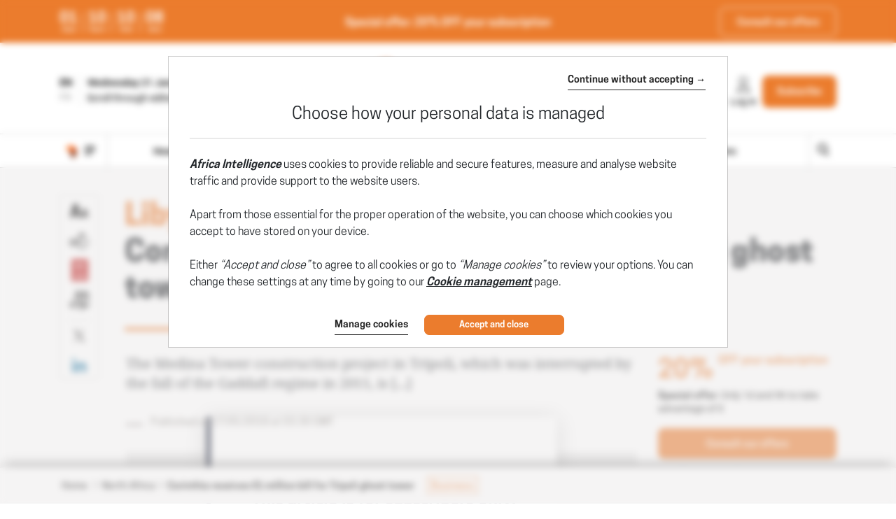

--- FILE ---
content_type: text/css
request_url: https://www.africaintelligence.com/css/main.css?t=1768941387749
body_size: 101002
content:
@charset "UTF-8";@font-face{font-family:CooperHewitt-Bold;src:url(/fonts/cooperHewitt-bold/CooperHewitt-Bold.eot);src:url(/fonts/cooperHewitt-bold/CooperHewitt-Bold.eot?#iefix) format("embedded-opentype"),url(/fonts/cooperHewitt-bold/CooperHewitt-Bold.woff2) format("woff2"),url(/fonts/cooperHewitt-bold/CooperHewitt-Bold.woff) format("woff"),url(/fonts/cooperHewitt-bold/CooperHewitt-Bold.ttf) format("truetype"),url(/fonts/cooperHewitt-bold/CooperHewitt-Bold.otf) format("opentype"),url(/fonts/cooperHewitt-bold/CooperHewitt-Bold.svg#CooperHewitt-Bold) format("svg");font-weight:400;font-style:normal;font-display:swap}@font-face{font-family:CooperHewitt-Book;src:url(/fonts/cooperHewitt-book/CooperHewitt-Book.eot);src:url(/fonts/cooperHewitt-book/CooperHewitt-Book.eot?#iefix) format("embedded-opentype"),url(/fonts/cooperHewitt-book/CooperHewitt-Book.woff2) format("woff2"),url(/fonts/cooperHewitt-book/CooperHewitt-Book.woff) format("woff"),url(/fonts/cooperHewitt-book/CooperHewitt-Book.ttf) format("truetype"),url(/fonts/cooperHewitt-book/CooperHewitt-Book.otf) format("opentype"),url(/fonts/cooperHewitt-book/CooperHewitt-Book.svg#CooperHewitt-Book) format("svg");font-weight:400;font-style:normal;font-display:swap}@font-face{font-family:CooperHewitt-Heavy;src:url(/fonts/cooperHewitt-heavy/CooperHewitt-Heavy.eot);src:url(/fonts/cooperHewitt-heavy/CooperHewitt-Heavy.eot?#iefix) format("embedded-opentype"),url(/fonts/cooperHewitt-heavy/CooperHewitt-Heavy.woff2) format("woff2"),url(/fonts/cooperHewitt-heavy/CooperHewitt-Heavy.woff) format("woff"),url(/fonts/cooperHewitt-heavy/CooperHewitt-Heavy.ttf) format("truetype"),url(/fonts/cooperHewitt-heavy/CooperHewitt-Heavy.otf) format("opentype"),url(/fonts/cooperHewitt-heavy/CooperHewitt-Heavy.svg#CooperHewitt-Heavy) format("svg");font-weight:400;font-style:normal;font-display:swap}@font-face{font-family:CooperHewitt-Medium;src:url(/fonts/cooperHewitt-medium/CooperHewitt-Medium.eot);src:url(/fonts/cooperHewitt-medium/CooperHewitt-Medium.eot?#iefix) format("embedded-opentype"),url(/fonts/cooperHewitt-medium/CooperHewitt-Medium.woff2) format("woff2"),url(/fonts/cooperHewitt-medium/CooperHewitt-Medium.woff) format("woff"),url(/fonts/cooperHewitt-medium/CooperHewitt-Medium.ttf) format("truetype"),url(/fonts/cooperHewitt-medium/CooperHewitt-Medium.otf) format("opentype"),url(/fonts/cooperHewitt-medium/CooperHewitt-Medium.svg#CooperHewitt-Medium) format("svg");font-weight:400;font-style:normal;font-display:swap}@font-face{font-family:CooperHewitt-Semibold;src:url(/fonts/cooperHewitt-semiBold/CooperHewitt-Semibold.eot);src:url(/fonts/cooperHewitt-semiBold/CooperHewitt-Semibold.eot?#iefix) format("embedded-opentype"),url(/fonts/cooperHewitt-semiBold/CooperHewitt-Semibold.woff2) format("woff2"),url(/fonts/cooperHewitt-semiBold/CooperHewitt-Semibold.woff) format("woff"),url(/fonts/cooperHewitt-semiBold/CooperHewitt-Semibold.ttf) format("truetype"),url(/fonts/cooperHewitt-semiBold/CooperHewitt-Semibold.otf) format("opentype"),url(/fonts/cooperHewitt-semiBold/CooperHewitt-Semibold.svg#CooperHewitt-Semibold) format("svg");font-weight:400;font-style:normal;font-display:swap}@font-face{font-family:NotoSerif-Bold;src:url(/fonts/notoSerif/NotoSerif-Bold.eot);src:url(/fonts/notoSerif/NotoSerif-Bold.eot?#iefix) format("embedded-opentype"),url(/fonts/notoSerif/NotoSerif-Bold.woff2) format("woff2"),url(/fonts/notoSerif/NotoSerif-Bold.woff) format("woff"),url(/fonts/notoSerif/NotoSerif-Bold.ttf) format("truetype"),url(/fonts/notoSerif/NotoSerif-Bold.otf) format("opentype"),url(/fonts/notoSerif/NotoSerif-Bold.svg#NotoSerif-Bold) format("svg");font-weight:400;font-style:normal;font-display:swap}@font-face{font-family:NotoSerif-Regular;src:url(/fonts/notoSerif/NotoSerif-Regular.eot);src:url(/fonts/notoSerif/NotoSerif-Regular.eot?#iefix) format("embedded-opentype"),url(/fonts/notoSerif/NotoSerif-Regular.woff2) format("woff2"),url(/fonts/notoSerif/NotoSerif-Regular.woff) format("woff"),url(/fonts/notoSerif/NotoSerif-Regular.ttf) format("truetype"),url(/fonts/notoSerif/NotoSerif-Regular.otf) format("opentype"),url(/fonts/notoSerif/NotoSerif-Regular.svg#NotoSerif-Regular) format("svg");font-weight:400;font-style:normal;font-display:swap}@font-face{font-family:Roboto-Regular;src:url(/fonts/roboto/Roboto-Regular.eot);src:url(/fonts/roboto/Roboto-Regular.eot?#iefix) format("embedded-opentype"),url(/fonts/roboto/Roboto-Regular.woff2) format("woff2"),url(/fonts/roboto/Roboto-Regular.woff) format("woff"),url(/fonts/roboto/Roboto-Regular.ttf) format("truetype"),url(/fonts/roboto/Roboto-Regular.otf) format("opentype"),url(/fonts/roboto/Roboto-Regular.svg#Roboto-Regular) format("svg");font-weight:400;font-style:normal;font-display:swap}@font-face{font-family:Roboto-Light;src:url(/fonts/roboto/Roboto-Light.eot);src:url(/fonts/roboto/Roboto-Light.eot?#iefix) format("embedded-opentype"),url(/fonts/roboto/Roboto-Light.woff2) format("woff2"),url(/fonts/roboto/Roboto-Light.woff) format("woff"),url(/fonts/roboto/Roboto-Light.ttf) format("truetype"),url(/fonts/roboto/Roboto-Light.otf) format("opentype"),url(/fonts/roboto/Roboto-Light.svg#Roboto-Light) format("svg");font-weight:400;font-style:normal;font-display:swap}@font-face{font-family:Roboto-Thin;src:url(/fonts/roboto/Roboto-Thin.eot);src:url(/fonts/roboto/Roboto-Thin.eot?#iefix) format("embedded-opentype"),url(/fonts/roboto/Roboto-Thin.woff2) format("woff2"),url(/fonts/roboto/Roboto-Thin.woff) format("woff"),url(/fonts/roboto/Roboto-Thin.ttf) format("truetype"),url(/fonts/roboto/Roboto-Thin.otf) format("opentype"),url(/fonts/roboto/Roboto-Thin.svg#Roboto-Thin) format("svg");font-weight:400;font-style:normal;font-display:swap}@font-face{font-family:Roboto-Medium;src:url(/fonts/roboto/Roboto-Medium.eot);src:url(/fonts/roboto/Roboto-Medium.eot?#iefix) format("embedded-opentype"),url(/fonts/roboto/Roboto-Medium.woff2) format("woff2"),url(/fonts/roboto/Roboto-Medium.woff) format("woff"),url(/fonts/roboto/Roboto-Medium.ttf) format("truetype"),url(/fonts/roboto/Roboto-Medium.otf) format("opentype"),url(/fonts/roboto/Roboto-Medium.svg#Roboto-Medium) format("svg");font-weight:400;font-style:normal;font-display:swap}@font-face{font-family:Roboto-SemiBold;src:url(/fonts/roboto/Roboto-SemiBold.eot);src:url(/fonts/roboto/Roboto-SemiBold.eot?#iefix) format("embedded-opentype"),url(/fonts/roboto/Roboto-SemiBold.woff2) format("woff2"),url(/fonts/roboto/Roboto-SemiBold.woff) format("woff"),url(/fonts/roboto/Roboto-SemiBold.ttf) format("truetype"),url(/fonts/roboto/Roboto-SemiBold.otf) format("opentype"),url(/fonts/roboto/Roboto-SemiBold.svg#Roboto-SemiBold) format("svg");font-weight:400;font-style:normal;font-display:swap}@font-face{font-family:Roboto-Bold;src:url(/fonts/roboto/Roboto-Bold.eot);src:url(/fonts/roboto/Roboto-Bold.eot?#iefix) format("embedded-opentype"),url(/fonts/roboto/Roboto-Bold.woff2) format("woff2"),url(/fonts/roboto/Roboto-Bold.woff) format("woff"),url(/fonts/roboto/Roboto-Bold.ttf) format("truetype"),url(/fonts/roboto/Roboto-Bold.otf) format("opentype"),url(/fonts/roboto/Roboto-Bold.svg#Roboto-Bold) format("svg");font-weight:400;font-style:normal;font-display:swap}@font-face{font-family:GarageGothic-Bold;src:url(/fonts/garageGothic/GarageGothic-Bold.eot);src:url(/fonts/garageGothic/GarageGothic-Bold.eot?#iefix) format("embedded-opentype"),url(/fonts/garageGothic/GarageGothic-Bold.woff2) format("woff2"),url(/fonts/garageGothic/GarageGothic-Bold.woff) format("woff"),url(/fonts/garageGothic/GarageGothic-Bold.ttf) format("truetype"),url(/fonts/garageGothic/GarageGothic-Bold.otf) format("opentype"),url(/fonts/garageGothic/GarageGothic-Bold.svg#GarageGothic-Bold) format("svg");font-weight:400;font-style:normal;font-display:swap}/*!
 * Bootstrap v4.6.1 (https://getbootstrap.com/)
 * Copyright 2011-2021 The Bootstrap Authors
 * Copyright 2011-2021 Twitter, Inc.
 * Licensed under MIT (https://github.com/twbs/bootstrap/blob/main/LICENSE)
 */:root{--blue:#007bff;--indigo:#6610f2;--purple:#6f42c1;--pink:#e83e8c;--red:#dc3545;--orange:#fd7e14;--yellow:#ffc107;--green:#28a745;--teal:#20c997;--cyan:#17a2b8;--white:#fff;--gray:#6c757d;--gray-dark:#343a40;--primary:#eb7c2d;--secondary:#6c757d;--success:#28a745;--info:#17a2b8;--warning:#ffc107;--danger:#dc3545;--light:#f8f9fa;--dark:#343a40;--breakpoint-xs:0;--breakpoint-sm:768px;--breakpoint-md:992px;--breakpoint-lg:1200px;--font-family-sans-serif:-apple-system,BlinkMacSystemFont,"Segoe UI",Roboto,"Helvetica Neue",Arial,"Noto Sans","Liberation Sans",sans-serif,"Apple Color Emoji","Segoe UI Emoji","Segoe UI Symbol","Noto Color Emoji";--font-family-monospace:SFMono-Regular,Menlo,Monaco,Consolas,"Liberation Mono","Courier New",monospace;--w-default:1rem;--h-default:1rem}*,::after,::before{box-sizing:border-box}html{font-family:sans-serif;line-height:1.15;-webkit-text-size-adjust:100%;-webkit-tap-highlight-color:transparent;height:100%}article,aside,figcaption,figure,footer,header,hgroup,main,nav,section{display:block}body{font-family:-apple-system,BlinkMacSystemFont,"Segoe UI",Roboto,"Helvetica Neue",Arial,"Noto Sans","Liberation Sans",sans-serif,"Apple Color Emoji","Segoe UI Emoji","Segoe UI Symbol","Noto Color Emoji";font-size:1rem;font-weight:400;line-height:1.5;color:#212529;text-align:left;background-color:#fff;position:relative;min-height:100%;-webkit-font-smoothing:antialiased;-moz-osx-font-smoothing:grayscale}[tabindex="-1"]:focus:not(:focus-visible){outline:0!important}h1,h2,h3,h4,h5,h6{margin-top:0}dl,ol,p,ul{margin-top:0;margin-bottom:1rem}abbr[data-original-title],abbr[title]{text-decoration:underline;-webkit-text-decoration:underline dotted;text-decoration:underline dotted;cursor:help;border-bottom:0;-webkit-text-decoration-skip-ink:none;text-decoration-skip-ink:none}address{margin-bottom:1rem;font-style:normal;line-height:inherit}ol ol,ol ul,ul ol,ul ul{margin-bottom:0}dt{font-weight:700}dd{margin-bottom:.5rem;margin-left:0}blockquote,figure{margin:0 0 1rem}sub,sup{position:relative;font-size:75%;line-height:0;vertical-align:baseline}sub{bottom:-.25em}sup{top:-.5em}a{text-decoration:none;background-color:transparent}a:hover{color:rgb(185.8043478261,87.5934782609,17.6956521739);text-decoration:underline}a:not([href]):not([class]),a:not([href]):not([class]):hover{color:inherit;text-decoration:none}code,kbd,pre,samp{font-family:SFMono-Regular,Menlo,Monaco,Consolas,"Liberation Mono","Courier New",monospace;font-size:1em}pre{margin-top:0;margin-bottom:1rem;overflow:auto;-ms-overflow-style:scrollbar}img{vertical-align:middle;border-style:none}svg{overflow:hidden;vertical-align:middle}table{border-collapse:collapse}caption{padding-top:.75rem;padding-bottom:.75rem;color:#6c757d;text-align:left;caption-side:bottom}th{text-align:inherit;text-align:-webkit-match-parent}label{display:inline-block;margin-bottom:.5rem}button{border-radius:0}button:focus:not(:focus-visible){outline:0}button,input,optgroup,select,textarea{margin:0;font-family:inherit;font-size:inherit;line-height:inherit}button,input{overflow:visible}button,select{text-transform:none}[role=button],[type=button]:not(:disabled),[type=reset]:not(:disabled),[type=submit]:not(:disabled),button:not(:disabled){cursor:pointer}select{word-wrap:normal}[type=button],[type=reset],[type=submit],button{-webkit-appearance:button}[type=button]::-moz-focus-inner,[type=reset]::-moz-focus-inner,[type=submit]::-moz-focus-inner,button::-moz-focus-inner{padding:0;border-style:none}input[type=checkbox],input[type=radio]{box-sizing:border-box;padding:0}textarea{overflow:auto;resize:vertical}fieldset{min-width:0;padding:0;margin:0;border:0}legend{display:block;width:100%;max-width:100%;padding:0;margin-bottom:.5rem;font-size:1.5rem;line-height:inherit;color:inherit;white-space:normal}progress{vertical-align:baseline}[type=number]::-webkit-inner-spin-button,[type=number]::-webkit-outer-spin-button{height:auto}[type=search]{outline-offset:-2px;-webkit-appearance:none}[type=search]::-webkit-search-decoration{-webkit-appearance:none}::-webkit-file-upload-button{font:inherit;-webkit-appearance:button}output{display:inline-block}summary{display:list-item;cursor:pointer}template{display:none}[hidden]{display:none!important}.h1,.h2,.h3,.h4,.h5,.h6,h1,h2,h3,h4,h5,h6{margin-bottom:.5rem;font-weight:500;line-height:1.2}.h1,h1{font-size:2.5rem}.h2,h2{font-size:2rem}.h3,h3{font-size:1.75rem}.h4,h4{font-size:1.5rem}.h5,h5{font-size:1.25rem}.h6,h6{font-size:1rem}.lead{font-size:1.25rem;font-weight:300}.display-1{font-size:6rem;font-weight:300;line-height:1.2}.display-2{font-size:5.5rem;font-weight:300;line-height:1.2}.display-3{font-size:4.5rem;font-weight:300;line-height:1.2}.display-4{font-size:3.5rem;font-weight:300;line-height:1.2}hr{box-sizing:content-box;height:0;overflow:visible;margin-top:1rem;margin-bottom:1rem;border:0}.small,small{font-size:80%;font-weight:400}.mark,mark{padding:.2em;background-color:#fcf8e3}.list-inline,.list-unstyled{padding-left:0;list-style:none}.list-inline-item{display:inline-block}.list-inline-item:not(:last-child){margin-right:.5rem}.initialism{font-size:90%;text-transform:uppercase}.blockquote{margin-bottom:1rem;font-size:1.25rem}.blockquote-footer{display:block;font-size:80%;color:#6c757d}.blockquote-footer::before{content:"— "}.img-fluid{max-width:100%;height:auto}.img-thumbnail{padding:.25rem;background-color:#fff;border:1px solid #dee2e6;border-radius:.25rem;max-width:100%;height:auto}.figure{display:inline-block}.figure-img{margin-bottom:.5rem;line-height:1}.figure-caption{font-size:90%;color:#6c757d}code{font-size:87.5%;color:#e83e8c;word-wrap:break-word}a>code{color:inherit}kbd{padding:.2rem .4rem;font-size:87.5%;color:#fff;background-color:#212529;border-radius:.2rem}kbd kbd{padding:0;font-size:100%;font-weight:700}pre{display:block;font-size:87.5%;color:#212529}pre code{font-size:inherit;color:inherit;word-break:normal}.pre-scrollable{max-height:340px;overflow-y:scroll}.container,.container-fluid,.container-lg,.container-md,.container-sm,.container-xl{width:100%;padding-right:15px;padding-left:15px;margin-right:auto;margin-left:auto}@media (min-width:768px){.container,.container-sm{max-width:540px}}@media (min-width:992px){.container,.container-md,.container-sm{max-width:720px}}@media (min-width:1200px){.container,.container-lg,.container-md,.container-sm{max-width:960px}}.container,.container-lg,.container-md,.container-sm{max-width:1140px}.row{display:flex;flex-wrap:wrap;margin-right:-15px;margin-left:-15px}.no-gutters{margin-right:0;margin-left:0}.no-gutters>.col,.no-gutters>[class*=col-]{padding-right:0;padding-left:0}.col,.col-1,.col-10,.col-11,.col-12,.col-2,.col-3,.col-4,.col-5,.col-6,.col-7,.col-8,.col-9,.col-auto,.col-lg,.col-lg-1,.col-lg-10,.col-lg-11,.col-lg-12,.col-lg-2,.col-lg-3,.col-lg-4,.col-lg-5,.col-lg-6,.col-lg-7,.col-lg-8,.col-lg-9,.col-lg-auto,.col-md,.col-md-1,.col-md-10,.col-md-11,.col-md-12,.col-md-2,.col-md-3,.col-md-4,.col-md-5,.col-md-6,.col-md-7,.col-md-8,.col-md-9,.col-md-auto,.col-sm,.col-sm-1,.col-sm-10,.col-sm-11,.col-sm-12,.col-sm-2,.col-sm-3,.col-sm-4,.col-sm-5,.col-sm-6,.col-sm-7,.col-sm-8,.col-sm-9,.col-sm-auto{position:relative;width:100%;padding-right:15px;padding-left:15px}.col{flex-basis:0;flex-grow:1;max-width:100%}.row-cols-1>*{flex:0 0 100%;max-width:100%}.row-cols-2>*{flex:0 0 50%;max-width:50%}.row-cols-3>*{flex:0 0 33.3333333333%;max-width:33.3333333333%}.row-cols-4>*{flex:0 0 25%;max-width:25%}.row-cols-5>*{flex:0 0 20%;max-width:20%}.row-cols-6>*{flex:0 0 16.6666666667%;max-width:16.6666666667%}.col-auto{flex:0 0 auto;width:auto;max-width:100%}.col-1{flex:0 0 8.33333333%;max-width:8.33333333%}.col-2{flex:0 0 16.66666667%;max-width:16.66666667%}.col-3{flex:0 0 25%;max-width:25%}.col-4{flex:0 0 33.33333333%;max-width:33.33333333%}.col-5{flex:0 0 41.66666667%;max-width:41.66666667%}.col-6{flex:0 0 50%;max-width:50%}.col-7{flex:0 0 58.33333333%;max-width:58.33333333%}.col-8{flex:0 0 66.66666667%;max-width:66.66666667%}.col-9{flex:0 0 75%;max-width:75%}.col-10{flex:0 0 83.33333333%;max-width:83.33333333%}.col-11{flex:0 0 91.66666667%;max-width:91.66666667%}.col-12{flex:0 0 100%;max-width:100%}.order-first{order:-1}.order-last{order:13}.order-0{order:0}.order-1{order:1}.order-2{order:2}.order-3{order:3}.order-4{order:4}.order-5{order:5}.order-6{order:6}.order-7{order:7}.order-8{order:8}.order-9{order:9}.order-10{order:10}.order-11{order:11}.order-12{order:12}.offset-1{margin-left:8.33333333%}.offset-2{margin-left:16.66666667%}.offset-3{margin-left:25%}.offset-4{margin-left:33.33333333%}.offset-5{margin-left:41.66666667%}.offset-6{margin-left:50%}.offset-7{margin-left:58.33333333%}.offset-8{margin-left:66.66666667%}.offset-9{margin-left:75%}.offset-10{margin-left:83.33333333%}.offset-11{margin-left:91.66666667%}@media (min-width:768px){.col-sm{flex-basis:0;flex-grow:1;max-width:100%}.row-cols-sm-1>*{flex:0 0 100%;max-width:100%}.row-cols-sm-2>*{flex:0 0 50%;max-width:50%}.row-cols-sm-3>*{flex:0 0 33.3333333333%;max-width:33.3333333333%}.row-cols-sm-4>*{flex:0 0 25%;max-width:25%}.row-cols-sm-5>*{flex:0 0 20%;max-width:20%}.row-cols-sm-6>*{flex:0 0 16.6666666667%;max-width:16.6666666667%}.col-sm-auto{flex:0 0 auto;width:auto;max-width:100%}.col-sm-1{flex:0 0 8.33333333%;max-width:8.33333333%}.col-sm-2{flex:0 0 16.66666667%;max-width:16.66666667%}.col-sm-3{flex:0 0 25%;max-width:25%}.col-sm-4{flex:0 0 33.33333333%;max-width:33.33333333%}.col-sm-5{flex:0 0 41.66666667%;max-width:41.66666667%}.col-sm-6{flex:0 0 50%;max-width:50%}.col-sm-7{flex:0 0 58.33333333%;max-width:58.33333333%}.col-sm-8{flex:0 0 66.66666667%;max-width:66.66666667%}.col-sm-9{flex:0 0 75%;max-width:75%}.col-sm-10{flex:0 0 83.33333333%;max-width:83.33333333%}.col-sm-11{flex:0 0 91.66666667%;max-width:91.66666667%}.col-sm-12{flex:0 0 100%;max-width:100%}.order-sm-first{order:-1}.order-sm-last{order:13}.order-sm-0{order:0}.order-sm-1{order:1}.order-sm-2{order:2}.order-sm-3{order:3}.order-sm-4{order:4}.order-sm-5{order:5}.order-sm-6{order:6}.order-sm-7{order:7}.order-sm-8{order:8}.order-sm-9{order:9}.order-sm-10{order:10}.order-sm-11{order:11}.order-sm-12{order:12}.offset-sm-0{margin-left:0}.offset-sm-1{margin-left:8.33333333%}.offset-sm-2{margin-left:16.66666667%}.offset-sm-3{margin-left:25%}.offset-sm-4{margin-left:33.33333333%}.offset-sm-5{margin-left:41.66666667%}.offset-sm-6{margin-left:50%}.offset-sm-7{margin-left:58.33333333%}.offset-sm-8{margin-left:66.66666667%}.offset-sm-9{margin-left:75%}.offset-sm-10{margin-left:83.33333333%}.offset-sm-11{margin-left:91.66666667%}}@media (min-width:992px){.col-md{flex-basis:0;flex-grow:1;max-width:100%}.row-cols-md-1>*{flex:0 0 100%;max-width:100%}.row-cols-md-2>*{flex:0 0 50%;max-width:50%}.row-cols-md-3>*{flex:0 0 33.3333333333%;max-width:33.3333333333%}.row-cols-md-4>*{flex:0 0 25%;max-width:25%}.row-cols-md-5>*{flex:0 0 20%;max-width:20%}.row-cols-md-6>*{flex:0 0 16.6666666667%;max-width:16.6666666667%}.col-md-auto{flex:0 0 auto;width:auto;max-width:100%}.col-md-1{flex:0 0 8.33333333%;max-width:8.33333333%}.col-md-2{flex:0 0 16.66666667%;max-width:16.66666667%}.col-md-3{flex:0 0 25%;max-width:25%}.col-md-4{flex:0 0 33.33333333%;max-width:33.33333333%}.col-md-5{flex:0 0 41.66666667%;max-width:41.66666667%}.col-md-6{flex:0 0 50%;max-width:50%}.col-md-7{flex:0 0 58.33333333%;max-width:58.33333333%}.col-md-8{flex:0 0 66.66666667%;max-width:66.66666667%}.col-md-9{flex:0 0 75%;max-width:75%}.col-md-10{flex:0 0 83.33333333%;max-width:83.33333333%}.col-md-11{flex:0 0 91.66666667%;max-width:91.66666667%}.col-md-12{flex:0 0 100%;max-width:100%}.order-md-first{order:-1}.order-md-last{order:13}.order-md-0{order:0}.order-md-1{order:1}.order-md-2{order:2}.order-md-3{order:3}.order-md-4{order:4}.order-md-5{order:5}.order-md-6{order:6}.order-md-7{order:7}.order-md-8{order:8}.order-md-9{order:9}.order-md-10{order:10}.order-md-11{order:11}.order-md-12{order:12}.offset-md-0{margin-left:0}.offset-md-1{margin-left:8.33333333%}.offset-md-2{margin-left:16.66666667%}.offset-md-3{margin-left:25%}.offset-md-4{margin-left:33.33333333%}.offset-md-5{margin-left:41.66666667%}.offset-md-6{margin-left:50%}.offset-md-7{margin-left:58.33333333%}.offset-md-8{margin-left:66.66666667%}.offset-md-9{margin-left:75%}.offset-md-10{margin-left:83.33333333%}.offset-md-11{margin-left:91.66666667%}}@media (min-width:1200px){.col-lg{flex-basis:0;flex-grow:1;max-width:100%}.row-cols-lg-1>*{flex:0 0 100%;max-width:100%}.row-cols-lg-2>*{flex:0 0 50%;max-width:50%}.row-cols-lg-3>*{flex:0 0 33.3333333333%;max-width:33.3333333333%}.row-cols-lg-4>*{flex:0 0 25%;max-width:25%}.row-cols-lg-5>*{flex:0 0 20%;max-width:20%}.row-cols-lg-6>*{flex:0 0 16.6666666667%;max-width:16.6666666667%}.col-lg-auto{flex:0 0 auto;width:auto;max-width:100%}.col-lg-1{flex:0 0 8.33333333%;max-width:8.33333333%}.col-lg-2{flex:0 0 16.66666667%;max-width:16.66666667%}.col-lg-3{flex:0 0 25%;max-width:25%}.col-lg-4{flex:0 0 33.33333333%;max-width:33.33333333%}.col-lg-5{flex:0 0 41.66666667%;max-width:41.66666667%}.col-lg-6{flex:0 0 50%;max-width:50%}.col-lg-7{flex:0 0 58.33333333%;max-width:58.33333333%}.col-lg-8{flex:0 0 66.66666667%;max-width:66.66666667%}.col-lg-9{flex:0 0 75%;max-width:75%}.col-lg-10{flex:0 0 83.33333333%;max-width:83.33333333%}.col-lg-11{flex:0 0 91.66666667%;max-width:91.66666667%}.col-lg-12{flex:0 0 100%;max-width:100%}.order-lg-first{order:-1}.order-lg-last{order:13}.order-lg-0{order:0}.order-lg-1{order:1}.order-lg-2{order:2}.order-lg-3{order:3}.order-lg-4{order:4}.order-lg-5{order:5}.order-lg-6{order:6}.order-lg-7{order:7}.order-lg-8{order:8}.order-lg-9{order:9}.order-lg-10{order:10}.order-lg-11{order:11}.order-lg-12{order:12}.offset-lg-0{margin-left:0}.offset-lg-1{margin-left:8.33333333%}.offset-lg-2{margin-left:16.66666667%}.offset-lg-3{margin-left:25%}.offset-lg-4{margin-left:33.33333333%}.offset-lg-5{margin-left:41.66666667%}.offset-lg-6{margin-left:50%}.offset-lg-7{margin-left:58.33333333%}.offset-lg-8{margin-left:66.66666667%}.offset-lg-9{margin-left:75%}.offset-lg-10{margin-left:83.33333333%}.offset-lg-11{margin-left:91.66666667%}}.table{width:100%;margin-bottom:1rem;color:#212529}.table td,.table th{padding:.75rem;vertical-align:top;border-top:1px solid #dee2e6}.table thead th{vertical-align:bottom;border-bottom:2px solid #dee2e6}.table tbody+tbody{border-top:2px solid #dee2e6}.table-sm td,.table-sm th{padding:.3rem}.table-bordered,.table-bordered td,.table-bordered th{border:1px solid #dee2e6}.table-bordered thead td,.table-bordered thead th{border-bottom-width:2px}.table-borderless tbody+tbody,.table-borderless td,.table-borderless th,.table-borderless thead th{border:0}.table-striped tbody tr:nth-of-type(odd){background-color:rgba(0,0,0,.05)}.table-hover tbody tr:hover{color:#212529;background-color:rgba(0,0,0,.075)}.table-primary,.table-primary>td,.table-primary>th{background-color:rgb(249.4,218.32,196.2)}.table-primary tbody+tbody,.table-primary td,.table-primary th,.table-primary thead th{border-color:rgb(244.6,186.88,145.8)}.table-hover .table-primary:hover,.table-hover .table-primary:hover>td,.table-hover .table-primary:hover>th{background-color:rgb(247.1826086957,203.7960869565,172.9173913043)}.table-secondary,.table-secondary>td,.table-secondary>th{background-color:rgb(213.84,216.36,218.6)}.table-secondary tbody+tbody,.table-secondary td,.table-secondary th,.table-secondary thead th{border-color:rgb(178.56,183.24,187.4)}.table-hover .table-secondary:hover,.table-hover .table-secondary:hover>td,.table-hover .table-secondary:hover>th{background-color:rgb(200.3075090253,203.6560288809,206.6324909747)}.table-success,.table-success>td,.table-success>th{background-color:rgb(194.8,230.36,202.92)}.table-success tbody+tbody,.table-success td,.table-success th,.table-success thead th{border-color:rgb(143.2,209.24,158.28)}.table-hover .table-success:hover,.table-hover .table-success:hover>td,.table-hover .table-success:hover>th{background-color:rgb(176.7059405941,222.9540594059,187.2665346535)}.table-info,.table-info>td,.table-info>th{background-color:rgb(190.04,228.96,235.12)}.table-info tbody+tbody,.table-info td,.table-info th,.table-info thead th{border-color:rgb(134.36,206.64,218.08)}.table-hover .table-info:hover,.table-hover .table-info:hover>td,.table-hover .table-info:hover>th{background-color:rgb(170.5152475248,221.1332673267,229.1447524752)}.table-warning,.table-warning>td,.table-warning>th{background-color:rgb(255,237.64,185.56)}.table-warning tbody+tbody,.table-warning td,.table-warning th,.table-warning thead th{border-color:rgb(255,222.76,126.04)}.table-hover .table-warning:hover,.table-hover .table-warning:hover>td,.table-hover .table-warning:hover>th{background-color:rgb(255,231.265,160.06)}.table-danger,.table-danger>td,.table-danger>th{background-color:rgb(245.2,198.44,202.92)}.table-danger tbody+tbody,.table-danger td,.table-danger th,.table-danger thead th{border-color:rgb(236.8,149.96,158.28)}.table-hover .table-danger:hover,.table-hover .table-danger:hover>td,.table-hover .table-danger:hover>th{background-color:rgb(241.4341772152,176.7058227848,182.9073417722)}.table-light,.table-light>td,.table-light>th{background-color:rgb(253.04,253.32,253.6)}.table-light tbody+tbody,.table-light td,.table-light th,.table-light thead th{border-color:rgb(251.36,251.88,252.4)}.table-hover .table-light:hover,.table-hover .table-light:hover>td,.table-hover .table-light:hover>th{background-color:rgb(238.165,240.57,242.975)}.table-dark,.table-dark>td,.table-dark>th{background-color:rgb(198.16,199.84,201.52)}.table-dark tbody+tbody,.table-dark td,.table-dark th,.table-dark thead th{border-color:rgb(149.44,152.56,155.68)}.table-hover .table-dark:hover,.table-hover .table-dark:hover>td,.table-hover .table-dark:hover>th{background-color:rgb(185.0216751269,187.09,189.1583248731)}.table-active,.table-active>td,.table-active>th,.table-hover .table-active:hover,.table-hover .table-active:hover>td,.table-hover .table-active:hover>th{background-color:rgba(0,0,0,.075)}.table .thead-dark th{color:#fff;background-color:#343a40;border-color:rgb(69.1465517241,77.125,85.1034482759)}.table .thead-light th{color:#495057;background-color:#e9ecef;border-color:#dee2e6}.table-dark{color:#fff;background-color:#343a40}.table-dark td,.table-dark th,.table-dark thead th{border-color:rgb(69.1465517241,77.125,85.1034482759)}.table-dark.table-bordered{border:0}.table-dark.table-striped tbody tr:nth-of-type(odd){background-color:rgba(255,255,255,.05)}.table-dark.table-hover tbody tr:hover{color:#fff;background-color:rgba(255,255,255,.075)}@media (max-width:767.98px){.table-responsive-sm{display:block;width:100%;overflow-x:auto;-webkit-overflow-scrolling:touch}.table-responsive-sm>.table-bordered{border:0}}@media (max-width:991.98px){.table-responsive-md{display:block;width:100%;overflow-x:auto;-webkit-overflow-scrolling:touch}.table-responsive-md>.table-bordered{border:0}}@media (max-width:1199.98px){.table-responsive-lg{display:block;width:100%;overflow-x:auto;-webkit-overflow-scrolling:touch}.table-responsive-lg>.table-bordered{border:0}}.table-responsive{display:block;width:100%;overflow-x:auto;-webkit-overflow-scrolling:touch}.table-responsive>.table-bordered{border:0}.form-control{display:block;width:100%;height:calc(1.5em + .75rem + 2px);padding:.375rem .75rem;font-weight:400;line-height:1.5;color:#495057;background-color:#fff;background-clip:padding-box;border:1px solid #ced4da;transition:border-color .15s ease-in-out,box-shadow .15s ease-in-out}.form-control::-ms-expand{background-color:transparent;border:0}.form-control:focus{color:#495057;background-color:#fff;border-color:rgb(246.0869565217,196.6195652174,161.4130434783);outline:0;box-shadow:0 0 0 .2rem rgba(235,124,45,.25)}.form-control::-moz-placeholder{opacity:1}.form-control::placeholder{color:#6c757d;opacity:1}.form-control:disabled,.form-control[readonly]{background-color:#e9ecef;opacity:1}input[type=date].form-control,input[type=datetime-local].form-control,input[type=month].form-control,input[type=time].form-control{-webkit-appearance:none;-moz-appearance:none;appearance:none}select.form-control:-moz-focusring{color:transparent;text-shadow:0 0 0 #495057}select.form-control:focus::-ms-value{color:#495057;background-color:#fff}.form-control-file,.form-control-range{display:block;width:100%}.col-form-label{padding-top:calc(.375rem + 1px);padding-bottom:calc(.375rem + 1px);margin-bottom:0;font-size:inherit;line-height:1.5}.col-form-label-lg{padding-top:calc(.5rem + 1px);padding-bottom:calc(.5rem + 1px);font-size:1.25rem;line-height:1.5}.col-form-label-sm{padding-top:calc(.25rem + 1px);padding-bottom:calc(.25rem + 1px);font-size:.875rem;line-height:1.5}.form-control-plaintext{display:block;width:100%;padding:.375rem 0;margin-bottom:0;font-size:1rem;line-height:1.5;color:#212529;background-color:transparent;border:solid transparent;border-width:1px 0}.form-control-plaintext.form-control-lg,.form-control-plaintext.form-control-sm{padding-right:0;padding-left:0}.form-control-sm{height:calc(1.5em + .5rem + 2px);padding:.25rem .5rem;font-size:.875rem;line-height:1.5;border-radius:.2rem}.form-control-lg{height:calc(1.5em + 1rem + 2px);padding:.5rem 1rem;font-size:1.25rem;line-height:1.5;border-radius:.3rem}select.form-control[multiple],select.form-control[size],textarea.form-control{height:auto}.form-group{margin-bottom:1rem}.form-text{display:block}.form-row{display:flex;flex-wrap:wrap;margin-right:-5px;margin-left:-5px}.form-row>.col,.form-row>[class*=col-]{padding-right:5px;padding-left:5px}.form-check{position:relative;display:block;padding-left:1.25rem}.form-check-input{position:absolute;margin-top:.3rem;margin-left:-1.25rem}.form-check-input:disabled~.form-check-label,.form-check-input[disabled]~.form-check-label{color:#6c757d}.form-check-label{margin-bottom:0}.form-check-inline{display:inline-flex;align-items:center;padding-left:0;margin-right:.75rem}.form-check-inline .form-check-input{position:static;margin-top:0;margin-right:.3125rem;margin-left:0}.valid-feedback{display:none;width:100%;margin-top:.25rem;font-size:80%;color:#28a745}.valid-tooltip{position:absolute;top:100%;left:0;z-index:5;display:none;max-width:100%;padding:.25rem .5rem;margin-top:.1rem;font-size:.875rem;line-height:1.5;color:#fff;background-color:rgba(40,167,69,.9);border-radius:.25rem}.form-row>.col>.valid-tooltip,.form-row>[class*=col-]>.valid-tooltip{left:5px}.is-valid~.valid-feedback,.is-valid~.valid-tooltip,.was-validated :valid~.valid-feedback,.was-validated :valid~.valid-tooltip{display:block}.form-control.is-valid,.was-validated .form-control:valid{border-color:#28a745;padding-right:calc(1.5em + .75rem)!important;background-image:url("data:image/svg+xml,%3csvg xmlns='http://www.w3.org/2000/svg' width='8' height='8' viewBox='0 0 8 8'%3e%3cpath fill='%2328a745' d='M2.3 6.73L.6 4.53c-.4-1.04.46-1.4 1.1-.8l1.1 1.4 3.4-3.8c.6-.63 1.6-.27 1.2.7l-4 4.6c-.43.5-.8.4-1.1.1z'/%3e%3c/svg%3e");background-repeat:no-repeat;background-position:right calc(.375em + .1875rem) center;background-size:calc(.75em + .375rem) calc(.75em + .375rem)}.form-control.is-valid:focus,.was-validated .form-control:valid:focus{border-color:#28a745;box-shadow:0 0 0 .2rem rgba(40,167,69,.25)}.was-validated select.form-control:valid,select.form-control.is-valid{padding-right:3rem!important;background-position:right 1.5rem center}.was-validated textarea.form-control:valid,textarea.form-control.is-valid{padding-right:calc(1.5em + .75rem);background-position:top calc(.375em + .1875rem) right calc(.375em + .1875rem)}.custom-select.is-valid,.was-validated .custom-select:valid{border-color:#28a745;padding-right:calc(.75em + 2.3125rem)!important;background:url("data:image/svg+xml,%3csvg xmlns='http://www.w3.org/2000/svg' width='4' height='5' viewBox='0 0 4 5'%3e%3cpath fill='%23343a40' d='M2 0L0 2h4zm0 5L0 3h4z'/%3e%3c/svg%3e") right .75rem center/8px 10px no-repeat,url("data:image/svg+xml,%3csvg xmlns='http://www.w3.org/2000/svg' width='8' height='8' viewBox='0 0 8 8'%3e%3cpath fill='%2328a745' d='M2.3 6.73L.6 4.53c-.4-1.04.46-1.4 1.1-.8l1.1 1.4 3.4-3.8c.6-.63 1.6-.27 1.2.7l-4 4.6c-.43.5-.8.4-1.1.1z'/%3e%3c/svg%3e") center right 1.75rem/calc(.75em + .375rem) calc(.75em + .375rem) no-repeat #fff}.custom-select.is-valid:focus,.was-validated .custom-select:valid:focus{border-color:#28a745;box-shadow:0 0 0 .2rem rgba(40,167,69,.25)}.form-check-input.is-valid~.form-check-label,.was-validated .form-check-input:valid~.form-check-label{color:#28a745}.form-check-input.is-valid~.valid-feedback,.form-check-input.is-valid~.valid-tooltip,.was-validated .form-check-input:valid~.valid-feedback,.was-validated .form-check-input:valid~.valid-tooltip{display:block}.custom-control-input.is-valid~.custom-control-label,.was-validated .custom-control-input:valid~.custom-control-label{color:#28a745}.custom-control-input.is-valid~.custom-control-label::before,.was-validated .custom-control-input:valid~.custom-control-label::before{border-color:#28a745}.custom-control-input.is-valid:checked~.custom-control-label::before,.was-validated .custom-control-input:valid:checked~.custom-control-label::before{border-color:rgb(51.6956521739,206.3043478261,87);background-color:rgb(51.6956521739,206.3043478261,87)}.custom-control-input.is-valid:focus~.custom-control-label::before,.was-validated .custom-control-input:valid:focus~.custom-control-label::before{box-shadow:0 0 0 .2rem rgba(40,167,69,.25)}.custom-control-input.is-valid:focus:not(:checked)~.custom-control-label::before,.was-validated .custom-control-input:valid:focus:not(:checked)~.custom-control-label::before{border-color:#28a745}.custom-file-input.is-valid~.custom-file-label,.was-validated .custom-file-input:valid~.custom-file-label{border-color:#28a745}.custom-file-input.is-valid:focus~.custom-file-label,.was-validated .custom-file-input:valid:focus~.custom-file-label{border-color:#28a745;box-shadow:0 0 0 .2rem rgba(40,167,69,.25)}.invalid-feedback{display:none;width:100%;margin-top:.25rem;font-size:80%;color:#dc3545}.invalid-tooltip{position:absolute;top:100%;left:0;z-index:5;display:none;max-width:100%;padding:.25rem .5rem;margin-top:.1rem;font-size:.875rem;line-height:1.5;color:#fff;background-color:rgba(220,53,69,.9);border-radius:.25rem}.form-row>.col>.invalid-tooltip,.form-row>[class*=col-]>.invalid-tooltip{left:5px}.is-invalid~.invalid-feedback,.is-invalid~.invalid-tooltip,.was-validated :invalid~.invalid-feedback,.was-validated :invalid~.invalid-tooltip{display:block}.form-control.is-invalid,.was-validated .form-control:invalid{border-color:#dc3545;padding-right:calc(1.5em + .75rem)!important;background-image:url("data:image/svg+xml,%3csvg xmlns='http://www.w3.org/2000/svg' width='12' height='12' fill='none' stroke='%23dc3545' viewBox='0 0 12 12'%3e%3ccircle cx='6' cy='6' r='4.5'/%3e%3cpath stroke-linejoin='round' d='M5.8 3.6h.4L6 6.5z'/%3e%3ccircle cx='6' cy='8.2' r='.6' fill='%23dc3545' stroke='none'/%3e%3c/svg%3e");background-repeat:no-repeat;background-position:right calc(.375em + .1875rem) center;background-size:calc(.75em + .375rem) calc(.75em + .375rem)}.form-control.is-invalid:focus,.was-validated .form-control:invalid:focus{border-color:#dc3545;box-shadow:0 0 0 .2rem rgba(220,53,69,.25)}.was-validated select.form-control:invalid,select.form-control.is-invalid{padding-right:3rem!important;background-position:right 1.5rem center}.was-validated textarea.form-control:invalid,textarea.form-control.is-invalid{padding-right:calc(1.5em + .75rem);background-position:top calc(.375em + .1875rem) right calc(.375em + .1875rem)}.custom-select.is-invalid,.was-validated .custom-select:invalid{border-color:#dc3545;padding-right:calc(.75em + 2.3125rem)!important;background:url("data:image/svg+xml,%3csvg xmlns='http://www.w3.org/2000/svg' width='4' height='5' viewBox='0 0 4 5'%3e%3cpath fill='%23343a40' d='M2 0L0 2h4zm0 5L0 3h4z'/%3e%3c/svg%3e") right .75rem center/8px 10px no-repeat,url("data:image/svg+xml,%3csvg xmlns='http://www.w3.org/2000/svg' width='12' height='12' fill='none' stroke='%23dc3545' viewBox='0 0 12 12'%3e%3ccircle cx='6' cy='6' r='4.5'/%3e%3cpath stroke-linejoin='round' d='M5.8 3.6h.4L6 6.5z'/%3e%3ccircle cx='6' cy='8.2' r='.6' fill='%23dc3545' stroke='none'/%3e%3c/svg%3e") center right 1.75rem/calc(.75em + .375rem) calc(.75em + .375rem) no-repeat #fff}.custom-select.is-invalid:focus,.was-validated .custom-select:invalid:focus{border-color:#dc3545;box-shadow:0 0 0 .2rem rgba(220,53,69,.25)}.form-check-input.is-invalid~.form-check-label,.was-validated .form-check-input:invalid~.form-check-label{color:#dc3545}.form-check-input.is-invalid~.invalid-feedback,.form-check-input.is-invalid~.invalid-tooltip,.was-validated .form-check-input:invalid~.invalid-feedback,.was-validated .form-check-input:invalid~.invalid-tooltip{display:block}.custom-control-input.is-invalid~.custom-control-label,.was-validated .custom-control-input:invalid~.custom-control-label{color:#dc3545}.custom-control-input.is-invalid~.custom-control-label::before,.was-validated .custom-control-input:invalid~.custom-control-label::before{border-color:#dc3545}.custom-control-input.is-invalid:checked~.custom-control-label::before,.was-validated .custom-control-input:invalid:checked~.custom-control-label::before{border-color:rgb(227.5316455696,96.4683544304,109.0253164557);background-color:rgb(227.5316455696,96.4683544304,109.0253164557)}.custom-control-input.is-invalid:focus~.custom-control-label::before,.was-validated .custom-control-input:invalid:focus~.custom-control-label::before{box-shadow:0 0 0 .2rem rgba(220,53,69,.25)}.custom-control-input.is-invalid:focus:not(:checked)~.custom-control-label::before,.was-validated .custom-control-input:invalid:focus:not(:checked)~.custom-control-label::before{border-color:#dc3545}.custom-file-input.is-invalid~.custom-file-label,.was-validated .custom-file-input:invalid~.custom-file-label{border-color:#dc3545}.custom-file-input.is-invalid:focus~.custom-file-label,.was-validated .custom-file-input:invalid:focus~.custom-file-label{border-color:#dc3545;box-shadow:0 0 0 .2rem rgba(220,53,69,.25)}.form-inline{display:flex;flex-flow:row wrap;align-items:center}.form-inline .form-check{width:100%}@media (min-width:768px){.form-inline label{display:flex;align-items:center;justify-content:center;margin-bottom:0}.form-inline .form-group{display:flex;flex:0 0 auto;flex-flow:row wrap;align-items:center;margin-bottom:0}.form-inline .form-control{display:inline-block;width:auto;vertical-align:middle}.form-inline .form-control-plaintext{display:inline-block}.form-inline .custom-select,.form-inline .input-group{width:auto}.form-inline .form-check{display:flex;align-items:center;justify-content:center;width:auto;padding-left:0}.form-inline .form-check-input{position:relative;flex-shrink:0;margin-top:0;margin-right:.25rem;margin-left:0}.form-inline .custom-control{align-items:center;justify-content:center}.form-inline .custom-control-label{margin-bottom:0}}.btn,.landing small a{display:inline-block;font-weight:400;color:#212529;text-align:center;vertical-align:middle;-webkit-user-select:none;-moz-user-select:none;user-select:none;background-color:transparent;border:1px solid transparent;line-height:1.5}.btn:hover,.landing small a:hover{color:#212529;text-decoration:none}.btn.focus,.btn:focus,.landing small a.focus,.landing small a:focus{outline:0;box-shadow:0 0 0 .2rem rgba(235,124,45,.25)}.btn.disabled,.btn:disabled,.landing small a.disabled,.landing small a:disabled{opacity:.65}.btn:not(:disabled):not(.disabled),.landing small a:not(:disabled):not(.disabled){cursor:pointer}.landing small a.disabled,.landing small fieldset:disabled a,a.btn.disabled,fieldset:disabled .landing small a,fieldset:disabled a.btn{pointer-events:none}.btn-primary:hover{background-color:rgb(220.7282608696,104.0576086957,21.0217391304);border-color:rgb(209.0869565217,98.5695652174,19.9130434783)}.btn-primary.focus,.btn-primary:focus{color:#fff;background-color:rgb(220.7282608696,104.0576086957,21.0217391304);border-color:rgb(209.0869565217,98.5695652174,19.9130434783);box-shadow:0 0 0 .2rem rgba(238,143.65,76.5,.5)}.btn-primary:not(:disabled):not(.disabled).active,.btn-primary:not(:disabled):not(.disabled):active,.show>.btn-primary.dropdown-toggle{color:#fff;background-color:rgb(209.0869565217,98.5695652174,19.9130434783);border-color:rgb(197.4456521739,93.0815217391,18.8043478261)}.btn-primary:not(:disabled):not(.disabled).active:focus,.btn-primary:not(:disabled):not(.disabled):active:focus,.show>.btn-primary.dropdown-toggle:focus{box-shadow:0 0 0 .2rem rgba(238,143.65,76.5,.5)}.btn-secondary{border-color:#6c757d}.btn-secondary:hover{color:#fff;background-color:rgb(90.2703862661,97.7929184549,104.4796137339);border-color:rgb(84.3605150215,91.3905579399,97.6394849785)}.btn-secondary.focus,.btn-secondary:focus{color:#fff;background-color:rgb(90.2703862661,97.7929184549,104.4796137339);border-color:rgb(84.3605150215,91.3905579399,97.6394849785);box-shadow:0 0 0 .2rem rgba(130.05,137.7,144.5,.5)}.btn-secondary.disabled,.btn-secondary:disabled{color:#fff;background-color:#6c757d;border-color:#6c757d}.btn-secondary:not(:disabled):not(.disabled).active,.btn-secondary:not(:disabled):not(.disabled):active,.show>.btn-secondary.dropdown-toggle{color:#fff;background-color:rgb(84.3605150215,91.3905579399,97.6394849785);border-color:rgb(78.4506437768,84.9881974249,90.7993562232)}.btn-secondary:not(:disabled):not(.disabled).active:focus,.btn-secondary:not(:disabled):not(.disabled):active:focus,.show>.btn-secondary.dropdown-toggle:focus{box-shadow:0 0 0 .2rem rgba(130.05,137.7,144.5,.5)}.btn-success{color:#fff;background-color:#28a745;border-color:#28a745}.btn-success:hover{color:#fff;background-color:rgb(32.6086956522,136.1413043478,56.25);border-color:rgb(30.1449275362,125.8550724638,52)}.btn-success.focus,.btn-success:focus{color:#fff;background-color:rgb(32.6086956522,136.1413043478,56.25);border-color:rgb(30.1449275362,125.8550724638,52);box-shadow:0 0 0 .2rem rgba(72.25,180.2,96.9,.5)}.btn-success.disabled,.btn-success:disabled{color:#fff;background-color:#28a745;border-color:#28a745}.btn-success:not(:disabled):not(.disabled).active,.btn-success:not(:disabled):not(.disabled):active,.show>.btn-success.dropdown-toggle{color:#fff;background-color:rgb(30.1449275362,125.8550724638,52);border-color:rgb(27.6811594203,115.5688405797,47.75)}.btn-success:not(:disabled):not(.disabled).active:focus,.btn-success:not(:disabled):not(.disabled):active:focus,.show>.btn-success.dropdown-toggle:focus{box-shadow:0 0 0 .2rem rgba(72.25,180.2,96.9,.5)}.btn-info{color:#fff;background-color:#17a2b8;border-color:#17a2b8}.btn-info:hover{color:#fff;background-color:rgb(18.75,132.0652173913,150);border-color:rgb(17.3333333333,122.0869565217,138.6666666667)}.btn-info.focus,.btn-info:focus{color:#fff;background-color:rgb(18.75,132.0652173913,150);border-color:rgb(17.3333333333,122.0869565217,138.6666666667);box-shadow:0 0 0 .2rem rgba(57.8,175.95,194.65,.5)}.btn-info.disabled,.btn-info:disabled{color:#fff;background-color:#17a2b8;border-color:#17a2b8}.btn-info:not(:disabled):not(.disabled).active,.btn-info:not(:disabled):not(.disabled):active,.show>.btn-info.dropdown-toggle{color:#fff;background-color:rgb(17.3333333333,122.0869565217,138.6666666667);border-color:rgb(15.9166666667,112.1086956522,127.3333333333)}.btn-info:not(:disabled):not(.disabled).active:focus,.btn-info:not(:disabled):not(.disabled):active:focus,.show>.btn-info.dropdown-toggle:focus{box-shadow:0 0 0 .2rem rgba(57.8,175.95,194.65,.5)}.btn-warning{color:#212529;background-color:#ffc107;border-color:#ffc107}.btn-warning:hover{color:#212529;background-color:rgb(223.75,167.8125,0);border-color:rgb(211,158.25,0)}.btn-warning.focus,.btn-warning:focus{color:#212529;background-color:rgb(223.75,167.8125,0);border-color:rgb(211,158.25,0);box-shadow:0 0 0 .2rem rgba(221.7,169.6,12.1,.5)}.btn-warning.disabled,.btn-warning:disabled{color:#212529;background-color:#ffc107;border-color:#ffc107}.btn-warning:not(:disabled):not(.disabled).active,.btn-warning:not(:disabled):not(.disabled):active,.show>.btn-warning.dropdown-toggle{color:#212529;background-color:rgb(211,158.25,0);border-color:rgb(198.25,148.6875,0)}.btn-warning:not(:disabled):not(.disabled).active:focus,.btn-warning:not(:disabled):not(.disabled):active:focus,.show>.btn-warning.dropdown-toggle:focus{box-shadow:0 0 0 .2rem rgba(221.7,169.6,12.1,.5)}.btn-danger{color:#fff;background-color:#dc3545;border-color:#dc3545}.btn-danger:hover{color:#fff;background-color:rgb(200.082278481,34.667721519,50.5158227848);border-color:rgb(189.2151898734,32.7848101266,47.7721518987)}.btn-danger.focus,.btn-danger:focus{color:#fff;background-color:rgb(200.082278481,34.667721519,50.5158227848);border-color:rgb(189.2151898734,32.7848101266,47.7721518987);box-shadow:0 0 0 .2rem rgba(225.25,83.3,96.9,.5)}.btn-danger.disabled,.btn-danger:disabled{color:#fff;background-color:#dc3545;border-color:#dc3545}.btn-danger:not(:disabled):not(.disabled).active,.btn-danger:not(:disabled):not(.disabled):active,.show>.btn-danger.dropdown-toggle{color:#fff;background-color:rgb(189.2151898734,32.7848101266,47.7721518987);border-color:rgb(178.3481012658,30.9018987342,45.0284810127)}.btn-danger:not(:disabled):not(.disabled).active:focus,.btn-danger:not(:disabled):not(.disabled):active:focus,.show>.btn-danger.dropdown-toggle:focus{box-shadow:0 0 0 .2rem rgba(225.25,83.3,96.9,.5)}.btn-light{color:#212529;background-color:#f8f9fa;border-color:#f8f9fa}.btn-light:hover{color:#212529;background-color:rgb(225.6875,229.875,234.0625);border-color:rgb(218.25,223.5,228.75)}.btn-light.focus,.btn-light:focus{color:#212529;background-color:rgb(225.6875,229.875,234.0625);border-color:rgb(218.25,223.5,228.75);box-shadow:0 0 0 .2rem rgba(215.75,217.2,218.65,.5)}.btn-light.disabled,.btn-light:disabled{color:#212529;background-color:#f8f9fa;border-color:#f8f9fa}.btn-light:not(:disabled):not(.disabled).active,.btn-light:not(:disabled):not(.disabled):active,.show>.btn-light.dropdown-toggle{color:#212529;background-color:rgb(218.25,223.5,228.75);border-color:rgb(210.8125,217.125,223.4375)}.btn-light:not(:disabled):not(.disabled).active:focus,.btn-light:not(:disabled):not(.disabled):active:focus,.show>.btn-light.dropdown-toggle:focus{box-shadow:0 0 0 .2rem rgba(215.75,217.2,218.65,.5)}.btn-dark{color:#fff;background-color:#343a40;border-color:#343a40}.btn-dark:hover{color:#fff;background-color:rgb(34.8534482759,38.875,42.8965517241);border-color:rgb(29.1379310345,32.5,35.8620689655)}.btn-dark.focus,.btn-dark:focus{color:#fff;background-color:rgb(34.8534482759,38.875,42.8965517241);border-color:rgb(29.1379310345,32.5,35.8620689655);box-shadow:0 0 0 .2rem rgba(82.45,87.55,92.65,.5)}.btn-dark.disabled,.btn-dark:disabled{color:#fff;background-color:#343a40;border-color:#343a40}.btn-dark:not(:disabled):not(.disabled).active,.btn-dark:not(:disabled):not(.disabled):active,.show>.btn-dark.dropdown-toggle{color:#fff;background-color:rgb(29.1379310345,32.5,35.8620689655);border-color:rgb(23.4224137931,26.125,28.8275862069)}.btn-dark:not(:disabled):not(.disabled).active:focus,.btn-dark:not(:disabled):not(.disabled):active:focus,.show>.btn-dark.dropdown-toggle:focus{box-shadow:0 0 0 .2rem rgba(82.45,87.55,92.65,.5)}.btn-outline-primary{color:#eb7c2d;border-color:#eb7c2d}.btn-outline-primary:hover{color:#fff;background-color:#eb7c2d;border-color:#eb7c2d}.btn-outline-primary.focus,.btn-outline-primary:focus{box-shadow:0 0 0 .2rem rgba(235,124,45,.5)}.btn-outline-primary.disabled,.btn-outline-primary:disabled{color:#eb7c2d;background-color:transparent}.btn-outline-primary:not(:disabled):not(.disabled).active,.btn-outline-primary:not(:disabled):not(.disabled):active,.show>.btn-outline-primary.dropdown-toggle{color:#fff;background-color:#eb7c2d;border-color:#eb7c2d}.btn-outline-primary:not(:disabled):not(.disabled).active:focus,.btn-outline-primary:not(:disabled):not(.disabled):active:focus,.show>.btn-outline-primary.dropdown-toggle:focus{box-shadow:0 0 0 .2rem rgba(235,124,45,.5)}.btn-outline-secondary{color:#6c757d;border-color:#6c757d}.btn-outline-secondary:hover{color:#fff;background-color:#6c757d;border-color:#6c757d}.btn-outline-secondary.focus,.btn-outline-secondary:focus{box-shadow:0 0 0 .2rem rgba(108,117,125,.5)}.btn-outline-secondary.disabled,.btn-outline-secondary:disabled{color:#6c757d;background-color:transparent}.btn-outline-secondary:not(:disabled):not(.disabled).active,.btn-outline-secondary:not(:disabled):not(.disabled):active,.show>.btn-outline-secondary.dropdown-toggle{color:#fff;background-color:#6c757d;border-color:#6c757d}.btn-outline-secondary:not(:disabled):not(.disabled).active:focus,.btn-outline-secondary:not(:disabled):not(.disabled):active:focus,.show>.btn-outline-secondary.dropdown-toggle:focus{box-shadow:0 0 0 .2rem rgba(108,117,125,.5)}.btn-outline-success{color:#28a745;border-color:#28a745}.btn-outline-success:hover{color:#fff;background-color:#28a745;border-color:#28a745}.btn-outline-success.focus,.btn-outline-success:focus{box-shadow:0 0 0 .2rem rgba(40,167,69,.5)}.btn-outline-success.disabled,.btn-outline-success:disabled{color:#28a745;background-color:transparent}.btn-outline-success:not(:disabled):not(.disabled).active,.btn-outline-success:not(:disabled):not(.disabled):active,.show>.btn-outline-success.dropdown-toggle{color:#fff;background-color:#28a745;border-color:#28a745}.btn-outline-success:not(:disabled):not(.disabled).active:focus,.btn-outline-success:not(:disabled):not(.disabled):active:focus,.show>.btn-outline-success.dropdown-toggle:focus{box-shadow:0 0 0 .2rem rgba(40,167,69,.5)}.btn-outline-info{color:#17a2b8;border-color:#17a2b8}.btn-outline-info:hover{color:#fff;background-color:#17a2b8;border-color:#17a2b8}.btn-outline-info.focus,.btn-outline-info:focus{box-shadow:0 0 0 .2rem rgba(23,162,184,.5)}.btn-outline-info.disabled,.btn-outline-info:disabled{color:#17a2b8;background-color:transparent}.btn-outline-info:not(:disabled):not(.disabled).active,.btn-outline-info:not(:disabled):not(.disabled):active,.show>.btn-outline-info.dropdown-toggle{color:#fff;background-color:#17a2b8;border-color:#17a2b8}.btn-outline-info:not(:disabled):not(.disabled).active:focus,.btn-outline-info:not(:disabled):not(.disabled):active:focus,.show>.btn-outline-info.dropdown-toggle:focus{box-shadow:0 0 0 .2rem rgba(23,162,184,.5)}.btn-outline-warning{color:#ffc107;border-color:#ffc107}.btn-outline-warning:hover{color:#212529;background-color:#ffc107;border-color:#ffc107}.btn-outline-warning.focus,.btn-outline-warning:focus{box-shadow:0 0 0 .2rem rgba(255,193,7,.5)}.btn-outline-warning.disabled,.btn-outline-warning:disabled{color:#ffc107;background-color:transparent}.btn-outline-warning:not(:disabled):not(.disabled).active,.btn-outline-warning:not(:disabled):not(.disabled):active,.show>.btn-outline-warning.dropdown-toggle{color:#212529;background-color:#ffc107;border-color:#ffc107}.btn-outline-warning:not(:disabled):not(.disabled).active:focus,.btn-outline-warning:not(:disabled):not(.disabled):active:focus,.show>.btn-outline-warning.dropdown-toggle:focus{box-shadow:0 0 0 .2rem rgba(255,193,7,.5)}.btn-outline-danger{color:#dc3545;border-color:#dc3545}.btn-outline-danger:hover{color:#fff;background-color:#dc3545;border-color:#dc3545}.btn-outline-danger.focus,.btn-outline-danger:focus{box-shadow:0 0 0 .2rem rgba(220,53,69,.5)}.btn-outline-danger.disabled,.btn-outline-danger:disabled{color:#dc3545;background-color:transparent}.btn-outline-danger:not(:disabled):not(.disabled).active,.btn-outline-danger:not(:disabled):not(.disabled):active,.show>.btn-outline-danger.dropdown-toggle{color:#fff;background-color:#dc3545;border-color:#dc3545}.btn-outline-danger:not(:disabled):not(.disabled).active:focus,.btn-outline-danger:not(:disabled):not(.disabled):active:focus,.show>.btn-outline-danger.dropdown-toggle:focus{box-shadow:0 0 0 .2rem rgba(220,53,69,.5)}.btn-outline-light{color:#f8f9fa;border-color:#f8f9fa}.btn-outline-light:hover{color:#212529;background-color:#f8f9fa;border-color:#f8f9fa}.btn-outline-light.focus,.btn-outline-light:focus{box-shadow:0 0 0 .2rem rgba(248,249,250,.5)}.btn-outline-light.disabled,.btn-outline-light:disabled{color:#f8f9fa;background-color:transparent}.btn-outline-light:not(:disabled):not(.disabled).active,.btn-outline-light:not(:disabled):not(.disabled):active,.show>.btn-outline-light.dropdown-toggle{color:#212529;background-color:#f8f9fa;border-color:#f8f9fa}.btn-outline-light:not(:disabled):not(.disabled).active:focus,.btn-outline-light:not(:disabled):not(.disabled):active:focus,.show>.btn-outline-light.dropdown-toggle:focus{box-shadow:0 0 0 .2rem rgba(248,249,250,.5)}.btn-outline-dark{color:#343a40;border-color:#343a40}.btn-outline-dark:hover{color:#fff;background-color:#343a40;border-color:#343a40}.btn-outline-dark.focus,.btn-outline-dark:focus{box-shadow:0 0 0 .2rem rgba(52,58,64,.5)}.btn-outline-dark.disabled,.btn-outline-dark:disabled{color:#343a40;background-color:transparent}.btn-outline-dark:not(:disabled):not(.disabled).active,.btn-outline-dark:not(:disabled):not(.disabled):active,.show>.btn-outline-dark.dropdown-toggle{color:#fff;background-color:#343a40;border-color:#343a40}.btn-outline-dark:not(:disabled):not(.disabled).active:focus,.btn-outline-dark:not(:disabled):not(.disabled):active:focus,.show>.btn-outline-dark.dropdown-toggle:focus{box-shadow:0 0 0 .2rem rgba(52,58,64,.5)}.btn-link,.landing small a{font-weight:400;color:#eb7c2d;text-decoration:none}.btn-link:hover,.landing small a:hover{color:rgb(185.8043478261,87.5934782609,17.6956521739);text-decoration:underline}.btn-link.focus,.btn-link:focus,.landing small a.focus,.landing small a:focus{text-decoration:underline}.btn-link.disabled,.btn-link:disabled,.landing small a.disabled,.landing small a:disabled{color:#6c757d;pointer-events:none}.btn-group-lg>.btn,.btn-lg,.landing small .btn-group-lg>a{line-height:1.5;border-radius:.3rem}.btn-group-sm>.btn,.btn-sm,.landing small .btn-group-sm>a{padding:.25rem .5rem;font-size:.875rem;line-height:1.5;border-radius:.2rem}.btn-block{display:block;width:100%}.btn-block+.btn-block{margin-top:.5rem}input[type=button].btn-block,input[type=reset].btn-block,input[type=submit].btn-block{width:100%}.fade{transition:opacity .15s linear}.fade:not(.show){opacity:0}.collapse:not(.show){display:none}.collapsing{position:relative;height:0;overflow:hidden;transition:height .35s}.dropdown,.dropleft,.dropright,.dropup{position:relative}.dropdown-toggle{white-space:nowrap}.dropdown-toggle::after{display:inline-block;margin-left:.255em;vertical-align:.255em;content:"";border-top:.3em solid;border-right:.3em solid transparent;border-bottom:0;border-left:.3em solid transparent}.dropdown-toggle:empty::after{margin-left:0}.dropdown-menu{position:absolute;top:100%;left:0;z-index:1000;display:none;float:left;min-width:10rem;padding:.5rem 0;margin:.125rem 0 0;font-size:1rem;color:#212529;text-align:left;list-style:none;background-color:#fff;background-clip:padding-box;border:1px solid rgba(0,0,0,.15);border-radius:.25rem}.dropdown-menu-left{right:auto;left:0}.dropdown-menu-right{right:0;left:auto}@media (min-width:768px){.dropdown-menu-sm-left{right:auto;left:0}.dropdown-menu-sm-right{right:0;left:auto}}@media (min-width:992px){.dropdown-menu-md-left{right:auto;left:0}.dropdown-menu-md-right{right:0;left:auto}}@media (min-width:1200px){.dropdown-menu-lg-left{right:auto;left:0}.dropdown-menu-lg-right{right:0;left:auto}}.dropup .dropdown-menu{top:auto;bottom:100%;margin-top:0;margin-bottom:.125rem}.dropup .dropdown-toggle::after{display:inline-block;margin-left:.255em;vertical-align:.255em;content:"";border-top:0;border-right:.3em solid transparent;border-bottom:.3em solid;border-left:.3em solid transparent}.dropup .dropdown-toggle:empty::after{margin-left:0}.dropright .dropdown-menu{top:0;right:auto;left:100%;margin-top:0;margin-left:.125rem}.dropright .dropdown-toggle::after{display:inline-block;margin-left:.255em;content:"";border-top:.3em solid transparent;border-right:0;border-bottom:.3em solid transparent;border-left:.3em solid;vertical-align:0}.dropright .dropdown-toggle:empty::after{margin-left:0}.dropleft .dropdown-menu{top:0;right:100%;left:auto;margin-top:0;margin-right:.125rem}.dropleft .dropdown-toggle::after{margin-left:.255em;vertical-align:.255em;content:"";display:none}.dropleft .dropdown-toggle::before{display:inline-block;margin-right:.255em;content:"";border-top:.3em solid transparent;border-right:.3em solid;border-bottom:.3em solid transparent;vertical-align:0}.dropleft .dropdown-toggle:empty::after{margin-left:0}.dropdown-menu[x-placement^=bottom],.dropdown-menu[x-placement^=left],.dropdown-menu[x-placement^=right],.dropdown-menu[x-placement^=top]{right:auto;bottom:auto}.dropdown-divider{height:0;margin:.5rem 0;overflow:hidden;border-top:1px solid #e9ecef}.dropdown-item{display:block;width:100%;padding:.25rem 1.5rem;clear:both;font-weight:400;color:#212529;text-align:inherit;white-space:nowrap;background-color:transparent;border:0}.dropdown-item:focus,.dropdown-item:hover{color:rgb(21.6283783784,24.25,26.8716216216);text-decoration:none;background-color:#e9ecef}.dropdown-item.active,.dropdown-item:active{color:#fff;text-decoration:none;background-color:#eb7c2d}.dropdown-item.disabled,.dropdown-item:disabled{color:#adb5bd;pointer-events:none;background-color:transparent}.dropdown-menu.show{display:block}.dropdown-header{display:block;padding:.5rem 1.5rem;margin-bottom:0;font-size:.875rem;color:#6c757d;white-space:nowrap}.dropdown-item-text{display:block;padding:.25rem 1.5rem;color:#212529}.btn-group,.btn-group-vertical{position:relative;display:inline-flex;vertical-align:middle}.btn-group-vertical>.btn,.btn-group>.btn,.landing small .btn-group-vertical>a,.landing small .btn-group>a{position:relative;flex:1 1 auto}.btn-group-vertical>.btn.active,.btn-group-vertical>.btn:active,.btn-group-vertical>.btn:focus,.btn-group-vertical>.btn:hover,.btn-group>.btn.active,.btn-group>.btn:active,.btn-group>.btn:focus,.btn-group>.btn:hover,.landing small .btn-group-vertical>a.active,.landing small .btn-group-vertical>a:active,.landing small .btn-group-vertical>a:focus,.landing small .btn-group-vertical>a:hover,.landing small .btn-group>a.active,.landing small .btn-group>a:active,.landing small .btn-group>a:focus,.landing small .btn-group>a:hover{z-index:1}.btn-toolbar{display:flex;flex-wrap:wrap;justify-content:flex-start}.btn-toolbar .input-group{width:auto}.btn-group>.btn-group:not(:first-child),.btn-group>.btn:not(:first-child),.landing small .btn-group>a:not(:first-child){margin-left:-1px}.btn-group>.btn-group:not(:last-child)>.btn,.btn-group>.btn:not(:last-child):not(.dropdown-toggle),.landing small .btn-group>.btn-group:not(:last-child)>a,.landing small .btn-group>a:not(:last-child):not(.dropdown-toggle){border-top-right-radius:0;border-bottom-right-radius:0}.btn-group>.btn-group:not(:first-child)>.btn,.btn-group>.btn:not(:first-child),.landing small .btn-group>.btn-group:not(:first-child)>a,.landing small .btn-group>a:not(:first-child){border-top-left-radius:0;border-bottom-left-radius:0}.dropdown-toggle-split{padding-right:.5625rem;padding-left:.5625rem}.dropdown-toggle-split::after,.dropright .dropdown-toggle-split::after,.dropup .dropdown-toggle-split::after{margin-left:0}.dropleft .dropdown-toggle-split::before{margin-right:0}.btn-group-sm>.btn+.dropdown-toggle-split,.btn-sm+.dropdown-toggle-split,.landing small .btn-group-sm>a+.dropdown-toggle-split{padding-right:.375rem;padding-left:.375rem}.btn-group-lg>.btn+.dropdown-toggle-split,.btn-lg+.dropdown-toggle-split,.landing small .btn-group-lg>a+.dropdown-toggle-split{padding-right:.75rem;padding-left:.75rem}.btn-group-vertical{flex-direction:column;align-items:flex-start;justify-content:center}.btn-group-vertical>.btn,.btn-group-vertical>.btn-group,.landing small .btn-group-vertical>a{width:100%}.btn-group-vertical>.btn-group:not(:first-child),.btn-group-vertical>.btn:not(:first-child),.landing small .btn-group-vertical>a:not(:first-child){margin-top:-1px}.btn-group-vertical>.btn-group:not(:last-child)>.btn,.btn-group-vertical>.btn:not(:last-child):not(.dropdown-toggle),.landing small .btn-group-vertical>.btn-group:not(:last-child)>a,.landing small .btn-group-vertical>a:not(:last-child):not(.dropdown-toggle){border-bottom-right-radius:0;border-bottom-left-radius:0}.btn-group-vertical>.btn-group:not(:first-child)>.btn,.btn-group-vertical>.btn:not(:first-child),.landing small .btn-group-vertical>.btn-group:not(:first-child)>a,.landing small .btn-group-vertical>a:not(:first-child){border-top-left-radius:0;border-top-right-radius:0}.btn-group-toggle>.btn,.btn-group-toggle>.btn-group>.btn,.landing small .btn-group-toggle>.btn-group>a,.landing small .btn-group-toggle>a{margin-bottom:0}.btn-group-toggle>.btn input[type=checkbox],.btn-group-toggle>.btn input[type=radio],.btn-group-toggle>.btn-group>.btn input[type=checkbox],.btn-group-toggle>.btn-group>.btn input[type=radio],.landing small .btn-group-toggle>.btn-group>a input[type=checkbox],.landing small .btn-group-toggle>.btn-group>a input[type=radio],.landing small .btn-group-toggle>a input[type=checkbox],.landing small .btn-group-toggle>a input[type=radio]{position:absolute;clip:rect(0,0,0,0);pointer-events:none}.input-group{position:relative;display:flex;flex-wrap:wrap;align-items:stretch;width:100%}.input-group>.custom-file,.input-group>.custom-select,.input-group>.form-control,.input-group>.form-control-plaintext{position:relative;flex:1 1 auto;width:1%;min-width:0;margin-bottom:0}.input-group>.custom-file+.custom-file,.input-group>.custom-file+.custom-select,.input-group>.custom-file+.form-control,.input-group>.custom-select+.custom-file,.input-group>.custom-select+.custom-select,.input-group>.custom-select+.form-control,.input-group>.form-control+.custom-file,.input-group>.form-control+.custom-select,.input-group>.form-control+.form-control,.input-group>.form-control-plaintext+.custom-file,.input-group>.form-control-plaintext+.custom-select,.input-group>.form-control-plaintext+.form-control{margin-left:-1px}.input-group>.custom-file .custom-file-input:focus~.custom-file-label,.input-group>.custom-select:focus,.input-group>.form-control:focus{z-index:3}.input-group>.custom-file .custom-file-input:focus{z-index:4}.input-group>.custom-select:not(:first-child),.input-group>.form-control:not(:first-child){border-top-left-radius:0;border-bottom-left-radius:0}.input-group>.custom-file{display:flex;align-items:center}.input-group>.custom-file:not(:last-child) .custom-file-label,.input-group>.custom-file:not(:last-child) .custom-file-label::after{border-top-right-radius:0;border-bottom-right-radius:0}.input-group>.custom-file:not(:first-child) .custom-file-label{border-top-left-radius:0;border-bottom-left-radius:0}.input-group.has-validation>.custom-file:nth-last-child(n+3) .custom-file-label,.input-group.has-validation>.custom-file:nth-last-child(n+3) .custom-file-label::after,.input-group.has-validation>.custom-select:nth-last-child(n+3),.input-group.has-validation>.form-control:nth-last-child(n+3),.input-group:not(.has-validation)>.custom-file:not(:last-child) .custom-file-label,.input-group:not(.has-validation)>.custom-file:not(:last-child) .custom-file-label::after,.input-group:not(.has-validation)>.custom-select:not(:last-child),.input-group:not(.has-validation)>.form-control:not(:last-child){border-top-right-radius:0;border-bottom-right-radius:0}.input-group-append,.input-group-prepend{display:flex}.input-group-append .btn,.input-group-append .landing small a,.input-group-prepend .btn,.input-group-prepend .landing small a,.landing small .input-group-append a,.landing small .input-group-prepend a{position:relative;z-index:2}.input-group-append .btn:focus,.input-group-append .landing small a:focus,.input-group-prepend .btn:focus,.input-group-prepend .landing small a:focus,.landing small .input-group-append a:focus,.landing small .input-group-prepend a:focus{z-index:3}.input-group-append .btn+.btn,.input-group-append .btn+.input-group-text,.input-group-append .input-group-text+.btn,.input-group-append .input-group-text+.input-group-text,.input-group-append .landing small .btn+a,.input-group-append .landing small .input-group-text+a,.input-group-append .landing small a+.btn,.input-group-append .landing small a+.input-group-text,.input-group-append .landing small a+a,.input-group-prepend .btn+.btn,.input-group-prepend .btn+.input-group-text,.input-group-prepend .input-group-text+.btn,.input-group-prepend .input-group-text+.input-group-text,.input-group-prepend .landing small .btn+a,.input-group-prepend .landing small .input-group-text+a,.input-group-prepend .landing small a+.btn,.input-group-prepend .landing small a+.input-group-text,.input-group-prepend .landing small a+a,.landing small .input-group-append .btn+a,.landing small .input-group-append .input-group-text+a,.landing small .input-group-append a+.btn,.landing small .input-group-append a+.input-group-text,.landing small .input-group-append a+a,.landing small .input-group-prepend .btn+a,.landing small .input-group-prepend .input-group-text+a,.landing small .input-group-prepend a+.btn,.landing small .input-group-prepend a+.input-group-text,.landing small .input-group-prepend a+a{margin-left:-1px}.input-group-prepend{margin-right:-1px}.input-group-append{margin-left:-1px}.input-group-text{display:flex;align-items:center;padding:.375rem .75rem;margin-bottom:0;font-size:1rem;font-weight:400;line-height:1.5;color:#495057;text-align:center;white-space:nowrap;background-color:#e9ecef;border:1px solid #ced4da;border-radius:.25rem}.input-group-text input[type=checkbox],.input-group-text input[type=radio]{margin-top:0}.input-group-lg>.custom-select,.input-group-lg>.form-control:not(textarea){height:calc(1.5em + 1rem + 2px)}.input-group-lg>.custom-select,.input-group-lg>.form-control,.input-group-lg>.input-group-append>.btn,.input-group-lg>.input-group-append>.input-group-text,.input-group-lg>.input-group-prepend>.btn,.input-group-lg>.input-group-prepend>.input-group-text,.landing small .input-group-lg>.input-group-append>a,.landing small .input-group-lg>.input-group-prepend>a{padding:.5rem 1rem;font-size:1.25rem;line-height:1.5;border-radius:.3rem}.input-group-sm>.custom-select,.input-group-sm>.form-control:not(textarea){height:calc(1.5em + .5rem + 2px)}.input-group-sm>.custom-select,.input-group-sm>.form-control,.input-group-sm>.input-group-append>.btn,.input-group-sm>.input-group-append>.input-group-text,.input-group-sm>.input-group-prepend>.btn,.input-group-sm>.input-group-prepend>.input-group-text,.landing small .input-group-sm>.input-group-append>a,.landing small .input-group-sm>.input-group-prepend>a{padding:.25rem .5rem;font-size:.875rem;line-height:1.5;border-radius:.2rem}.input-group-lg>.custom-select,.input-group-sm>.custom-select{padding-right:1.75rem}.input-group.has-validation>.input-group-append:nth-last-child(n+3)>.btn,.input-group.has-validation>.input-group-append:nth-last-child(n+3)>.input-group-text,.input-group:not(.has-validation)>.input-group-append:not(:last-child)>.btn,.input-group:not(.has-validation)>.input-group-append:not(:last-child)>.input-group-text,.input-group>.input-group-append:last-child>.btn:not(:last-child):not(.dropdown-toggle),.input-group>.input-group-append:last-child>.input-group-text:not(:last-child),.input-group>.input-group-prepend>.btn,.input-group>.input-group-prepend>.input-group-text,.landing small .input-group.has-validation>.input-group-append:nth-last-child(n+3)>a,.landing small .input-group:not(.has-validation)>.input-group-append:not(:last-child)>a,.landing small .input-group>.input-group-append:last-child>a:not(:last-child):not(.dropdown-toggle),.landing small .input-group>.input-group-prepend>a{border-top-right-radius:0;border-bottom-right-radius:0}.input-group>.input-group-append>.btn,.input-group>.input-group-append>.input-group-text,.input-group>.input-group-prepend:first-child>.btn:not(:first-child),.input-group>.input-group-prepend:first-child>.input-group-text:not(:first-child),.input-group>.input-group-prepend:not(:first-child)>.btn,.input-group>.input-group-prepend:not(:first-child)>.input-group-text,.landing small .input-group>.input-group-append>a,.landing small .input-group>.input-group-prepend:first-child>a:not(:first-child),.landing small .input-group>.input-group-prepend:not(:first-child)>a{border-top-left-radius:0;border-bottom-left-radius:0}.custom-control{position:relative;z-index:1;display:block;min-height:1.5rem;padding-left:1.5rem;-webkit-print-color-adjust:exact;color-adjust:exact}.custom-control-inline{display:inline-flex;margin-right:1rem}.custom-control-input{position:absolute;left:0;z-index:-1;width:1rem;height:1.25rem;opacity:0}.custom-control-input:checked~.custom-control-label::before{color:#fff;border-color:#eb7c2d;background-color:#eb7c2d}.custom-control-input:focus~.custom-control-label::before{box-shadow:0 0 0 .2rem rgba(235,124,45,.25)}.custom-control-input:focus:not(:checked)~.custom-control-label::before{border-color:rgb(246.0869565217,196.6195652174,161.4130434783)}.custom-control-input:not(:disabled):active~.custom-control-label::before{color:#fff;background-color:rgb(250.5217391304,225.6673913043,207.9782608696);border-color:rgb(250.5217391304,225.6673913043,207.9782608696)}.custom-control-input:disabled~.custom-control-label,.custom-control-input[disabled]~.custom-control-label{color:#6c757d}.custom-control-input:disabled~.custom-control-label::before,.custom-control-input[disabled]~.custom-control-label::before{background-color:#e9ecef}.custom-control-label{position:relative;margin-bottom:0;vertical-align:top}.custom-control-label::before{position:absolute;top:.25rem;left:-1.5rem;display:block;width:1rem;height:1rem;pointer-events:none;content:"";background-color:#fff;border:1px solid #adb5bd}.custom-control-label::after{position:absolute;top:.25rem;left:-1.5rem;display:block;width:1rem;height:1rem;content:"";background:50%/50% 50% no-repeat}.custom-checkbox .custom-control-label::before{border-radius:.25rem}.custom-checkbox .custom-control-input:checked~.custom-control-label::after{background-image:url("data:image/svg+xml,%3csvg xmlns='http://www.w3.org/2000/svg' width='8' height='8' viewBox='0 0 8 8'%3e%3cpath fill='%23fff' d='M6.564.75l-3.59 3.612-1.538-1.55L0 4.26l2.974 2.99L8 2.193z'/%3e%3c/svg%3e")}.custom-checkbox .custom-control-input:indeterminate~.custom-control-label::before{border-color:#eb7c2d;background-color:#eb7c2d}.custom-checkbox .custom-control-input:indeterminate~.custom-control-label::after{background-image:url("data:image/svg+xml,%3csvg xmlns='http://www.w3.org/2000/svg' width='4' height='4' viewBox='0 0 4 4'%3e%3cpath stroke='%23fff' d='M0 2h4'/%3e%3c/svg%3e")}.custom-checkbox .custom-control-input:disabled:checked~.custom-control-label::before{background-color:rgba(235,124,45,.5)}.custom-checkbox .custom-control-input:disabled:indeterminate~.custom-control-label::before{background-color:rgba(235,124,45,.5)}.custom-radio .custom-control-label::before{border-radius:50%}.custom-radio .custom-control-input:checked~.custom-control-label::after{background-image:url("data:image/svg+xml,%3csvg xmlns='http://www.w3.org/2000/svg' width='12' height='12' viewBox='-4 -4 8 8'%3e%3ccircle r='3' fill='%23fff'/%3e%3c/svg%3e")}.custom-radio .custom-control-input:disabled:checked~.custom-control-label::before{background-color:rgba(235,124,45,.5)}.custom-switch{padding-left:2.25rem}.custom-switch .custom-control-label::before{left:-2.25rem;width:1.75rem;pointer-events:all;border-radius:.5rem}.custom-switch .custom-control-label::after{top:calc(.25rem + 2px);left:calc(-2.25rem + 2px);width:calc(1rem - 4px);height:calc(1rem - 4px);background-color:#adb5bd;border-radius:.5rem;transition:transform .15s ease-in-out,background-color .15s ease-in-out,border-color .15s ease-in-out,box-shadow .15s ease-in-out}.custom-switch .custom-control-input:checked~.custom-control-label::after{background-color:#fff;transform:translateX(.75rem)}.custom-switch .custom-control-input:disabled:checked~.custom-control-label::before{background-color:rgba(235,124,45,.5)}.custom-select{display:inline-block;width:100%;height:calc(1.5em + .75rem + 2px);padding:.375rem 1.75rem .375rem .75rem;font-size:1rem;font-weight:400;line-height:1.5;color:#495057;vertical-align:middle;background:url("data:image/svg+xml,%3csvg xmlns='http://www.w3.org/2000/svg' width='4' height='5' viewBox='0 0 4 5'%3e%3cpath fill='%23343a40' d='M2 0L0 2h4zm0 5L0 3h4z'/%3e%3c/svg%3e") right .75rem center/8px 10px no-repeat #fff;border:1px solid #ced4da;border-radius:.25rem;-webkit-appearance:none;-moz-appearance:none;appearance:none}.custom-select:focus{border-color:rgb(246.0869565217,196.6195652174,161.4130434783);outline:0;box-shadow:0 0 0 .2rem rgba(235,124,45,.25)}.custom-select:focus::-ms-value{color:#495057;background-color:#fff}.custom-select[multiple],.custom-select[size]:not([size="1"]){height:auto;padding-right:.75rem;background-image:none}.custom-select:disabled{color:#6c757d;background-color:#e9ecef}.custom-select::-ms-expand{display:none}.custom-select:-moz-focusring{color:transparent;text-shadow:0 0 0 #495057}.custom-select-sm{height:calc(1.5em + .5rem + 2px);padding-top:.25rem;padding-bottom:.25rem;padding-left:.5rem;font-size:.875rem}.custom-select-lg{height:calc(1.5em + 1rem + 2px);padding-top:.5rem;padding-bottom:.5rem;padding-left:1rem;font-size:1.25rem}.custom-file{position:relative;display:inline-block;width:100%;height:calc(1.5em + .75rem + 2px);margin-bottom:0}.custom-file-input{position:relative;z-index:2;width:100%;height:calc(1.5em + .75rem + 2px);margin:0;overflow:hidden;opacity:0}.custom-file-input:focus~.custom-file-label{border-color:rgb(246.0869565217,196.6195652174,161.4130434783);box-shadow:0 0 0 .2rem rgba(235,124,45,.25)}.custom-file-input:disabled~.custom-file-label,.custom-file-input[disabled]~.custom-file-label{background-color:#e9ecef}.custom-file-input:lang(en)~.custom-file-label::after{content:"Browse"}.custom-file-input~.custom-file-label[data-browse]::after{content:attr(data-browse)}.custom-file-label{position:absolute;top:0;right:0;left:0;z-index:1;height:calc(1.5em + .75rem + 2px);padding:.375rem .75rem;overflow:hidden;font-weight:400;line-height:1.5;color:#495057;background-color:#fff;border:1px solid #ced4da;border-radius:.25rem}.custom-file-label::after{position:absolute;top:0;right:0;bottom:0;z-index:3;display:block;height:calc(1.5em + .75rem);padding:.375rem .75rem;line-height:1.5;color:#495057;content:"Browse";background-color:#e9ecef;border-left:inherit;border-radius:0 .25rem .25rem 0}.custom-range{width:100%;height:1.4rem;padding:0;background-color:transparent;-webkit-appearance:none;-moz-appearance:none;appearance:none}.custom-range:focus{outline:0}.custom-range:focus::-webkit-slider-thumb{box-shadow:0 0 0 1px #fff,0 0 0 .2rem rgba(235,124,45,.25)}.custom-range:focus::-moz-range-thumb{box-shadow:0 0 0 1px #fff,0 0 0 .2rem rgba(235,124,45,.25)}.custom-range:focus::-ms-thumb{box-shadow:0 0 0 1px #fff,0 0 0 .2rem rgba(235,124,45,.25)}.custom-range::-moz-focus-outer{border:0}.custom-range::-webkit-slider-thumb{width:1rem;height:1rem;margin-top:-.25rem;background-color:#eb7c2d;border:0;border-radius:1rem;-webkit-transition:background-color .15s ease-in-out,border-color .15s ease-in-out,box-shadow .15s ease-in-out;transition:background-color .15s ease-in-out,border-color .15s ease-in-out,box-shadow .15s ease-in-out;-webkit-appearance:none;appearance:none}.custom-range::-webkit-slider-thumb:active{background-color:rgb(250.5217391304,225.6673913043,207.9782608696)}.custom-range::-webkit-slider-runnable-track{width:100%;height:.5rem;color:transparent;cursor:pointer;background-color:#dee2e6;border-color:transparent;border-radius:1rem}.custom-range::-moz-range-thumb{width:1rem;height:1rem;background-color:#eb7c2d;border:0;border-radius:1rem;-moz-transition:background-color .15s ease-in-out,border-color .15s ease-in-out,box-shadow .15s ease-in-out;transition:background-color .15s ease-in-out,border-color .15s ease-in-out,box-shadow .15s ease-in-out;-moz-appearance:none;appearance:none}.custom-range::-moz-range-thumb:active{background-color:rgb(250.5217391304,225.6673913043,207.9782608696)}.custom-range::-moz-range-track{width:100%;height:.5rem;color:transparent;cursor:pointer;background-color:#dee2e6;border-color:transparent;border-radius:1rem}.custom-range::-ms-thumb{width:1rem;height:1rem;margin-top:0;margin-right:.2rem;margin-left:.2rem;background-color:#eb7c2d;border:0;border-radius:1rem;-ms-transition:background-color .15s ease-in-out,border-color .15s ease-in-out,box-shadow .15s ease-in-out;transition:background-color .15s ease-in-out,border-color .15s ease-in-out,box-shadow .15s ease-in-out;appearance:none}.custom-range::-ms-thumb:active{background-color:rgb(250.5217391304,225.6673913043,207.9782608696)}.custom-range::-ms-track{width:100%;height:.5rem;color:transparent;cursor:pointer;background-color:transparent;border-color:transparent;border-width:.5rem}.custom-range::-ms-fill-lower{background-color:#dee2e6;border-radius:1rem}.custom-range::-ms-fill-upper{margin-right:15px;background-color:#dee2e6;border-radius:1rem}.custom-range:disabled::-webkit-slider-thumb{background-color:#adb5bd}.custom-range:disabled::-webkit-slider-runnable-track{cursor:default}.custom-range:disabled::-moz-range-thumb{background-color:#adb5bd}.custom-range:disabled::-moz-range-track{cursor:default}.custom-range:disabled::-ms-thumb{background-color:#adb5bd}.custom-control-label::before,.custom-file-label,.custom-select{transition:background-color .15s ease-in-out,border-color .15s ease-in-out,box-shadow .15s ease-in-out}.nav{display:flex;flex-wrap:wrap;padding-left:0;margin-bottom:0;list-style:none}.nav-link{display:block;padding:.5rem 1rem}.nav-link:focus,.nav-link:hover{text-decoration:none}.nav-link.disabled{color:#6c757d;pointer-events:none;cursor:default}.nav-tabs{border-bottom:1px solid #dee2e6}.nav-tabs .nav-link{margin-bottom:-1px;border:1px solid transparent;border-top-left-radius:.25rem;border-top-right-radius:.25rem}.nav-tabs .nav-link:focus,.nav-tabs .nav-link:hover{border-color:#e9ecef #e9ecef #dee2e6}.nav-tabs .nav-link.disabled{color:#6c757d;background-color:transparent;border-color:transparent}.nav-tabs .nav-item.show .nav-link,.nav-tabs .nav-link.active{color:#495057;background-color:#fff;border-color:#dee2e6 #dee2e6 #fff}.nav-tabs .dropdown-menu{margin-top:-1px;border-top-left-radius:0;border-top-right-radius:0}.nav-pills .nav-link{border-radius:.25rem}.nav-pills .nav-link.active,.nav-pills .show>.nav-link{color:#fff;background-color:#eb7c2d}.nav-fill .nav-item,.nav-fill>.nav-link{flex:1 1 auto;text-align:center}.nav-justified .nav-item,.nav-justified>.nav-link{flex-basis:0;flex-grow:1;text-align:center}.tab-content>.tab-pane{display:none}.tab-content>.active{display:block}.navbar{position:relative;display:flex;flex-wrap:wrap;align-items:center;justify-content:space-between;padding:.5rem 1rem}.navbar .container,.navbar .container-fluid,.navbar .container-lg,.navbar .container-md,.navbar .container-sm,.navbar .container-xl{display:flex;flex-wrap:wrap;align-items:center;justify-content:space-between}.navbar-brand{display:inline-block;padding-top:.3125rem;padding-bottom:.3125rem;margin-right:1rem;font-size:1.25rem;line-height:inherit;white-space:nowrap}.navbar-brand:focus,.navbar-brand:hover{text-decoration:none}.navbar-nav{display:flex;flex-direction:column;padding-left:0;margin-bottom:0;list-style:none}.navbar-nav .nav-link{padding-right:0;padding-left:0}.navbar-nav .dropdown-menu{position:static;float:none}.navbar-text{display:inline-block;padding-top:.5rem;padding-bottom:.5rem}.navbar-collapse{flex-basis:100%;flex-grow:1;align-items:center}.navbar-toggler{padding:.25rem .75rem;font-size:1.25rem;line-height:1;background-color:transparent;border:1px solid transparent}.navbar-toggler:focus,.navbar-toggler:hover{text-decoration:none}.navbar-toggler-icon{display:inline-block;width:1.5em;height:1.5em;vertical-align:middle;content:"";background:50%/100% 100% no-repeat}.navbar-nav-scroll{max-height:75vh;overflow-y:auto}@media (max-width:767.98px){.navbar-expand-sm>.container,.navbar-expand-sm>.container-fluid,.navbar-expand-sm>.container-lg,.navbar-expand-sm>.container-md,.navbar-expand-sm>.container-sm,.navbar-expand-sm>.container-xl{padding-right:0;padding-left:0}}@media (min-width:768px){.navbar-expand-sm{flex-flow:row nowrap;justify-content:flex-start}.navbar-expand-sm .navbar-nav{flex-direction:row}.navbar-expand-sm .navbar-nav .dropdown-menu{position:absolute}.navbar-expand-sm .navbar-nav .nav-link{padding-right:.5rem;padding-left:.5rem}.navbar-expand-sm>.container,.navbar-expand-sm>.container-fluid,.navbar-expand-sm>.container-lg,.navbar-expand-sm>.container-md,.navbar-expand-sm>.container-sm,.navbar-expand-sm>.container-xl{flex-wrap:nowrap}.navbar-expand-sm .navbar-nav-scroll{overflow:visible}.navbar-expand-sm .navbar-collapse{display:flex!important;flex-basis:auto}.navbar-expand-sm .navbar-toggler{display:none}}@media (max-width:991.98px){.navbar-expand-md>.container,.navbar-expand-md>.container-fluid,.navbar-expand-md>.container-lg,.navbar-expand-md>.container-md,.navbar-expand-md>.container-sm,.navbar-expand-md>.container-xl{padding-right:0;padding-left:0}}@media (min-width:992px){.navbar-expand-md{flex-flow:row nowrap;justify-content:flex-start}.navbar-expand-md .navbar-nav{flex-direction:row}.navbar-expand-md .navbar-nav .dropdown-menu{position:absolute}.navbar-expand-md .navbar-nav .nav-link{padding-right:.5rem;padding-left:.5rem}.navbar-expand-md>.container,.navbar-expand-md>.container-fluid,.navbar-expand-md>.container-lg,.navbar-expand-md>.container-md,.navbar-expand-md>.container-sm,.navbar-expand-md>.container-xl{flex-wrap:nowrap}.navbar-expand-md .navbar-nav-scroll{overflow:visible}.navbar-expand-md .navbar-collapse{display:flex!important;flex-basis:auto}.navbar-expand-md .navbar-toggler{display:none}}@media (max-width:1199.98px){.navbar-expand-lg>.container,.navbar-expand-lg>.container-fluid,.navbar-expand-lg>.container-lg,.navbar-expand-lg>.container-md,.navbar-expand-lg>.container-sm,.navbar-expand-lg>.container-xl{padding-right:0;padding-left:0}}@media (min-width:1200px){.navbar-expand-lg{flex-flow:row nowrap;justify-content:flex-start}.navbar-expand-lg .navbar-nav{flex-direction:row}.navbar-expand-lg .navbar-nav .dropdown-menu{position:absolute}.navbar-expand-lg .navbar-nav .nav-link{padding-right:.5rem;padding-left:.5rem}.navbar-expand-lg>.container,.navbar-expand-lg>.container-fluid,.navbar-expand-lg>.container-lg,.navbar-expand-lg>.container-md,.navbar-expand-lg>.container-sm,.navbar-expand-lg>.container-xl{flex-wrap:nowrap}.navbar-expand-lg .navbar-nav-scroll{overflow:visible}.navbar-expand-lg .navbar-collapse{display:flex!important;flex-basis:auto}.navbar-expand-lg .navbar-toggler{display:none}}.navbar-expand{flex-flow:row nowrap;justify-content:flex-start}.navbar-expand .navbar-nav{flex-direction:row}.navbar-expand .navbar-nav .dropdown-menu{position:absolute}.navbar-expand .navbar-nav .nav-link{padding-right:.5rem;padding-left:.5rem}.navbar-expand>.container,.navbar-expand>.container-fluid,.navbar-expand>.container-lg,.navbar-expand>.container-md,.navbar-expand>.container-sm,.navbar-expand>.container-xl{padding-right:0;padding-left:0;flex-wrap:nowrap}.navbar-expand .navbar-nav-scroll{overflow:visible}.navbar-expand .navbar-collapse{display:flex!important;flex-basis:auto}.navbar-expand .navbar-toggler{display:none}.navbar-light .navbar-brand,.navbar-light .navbar-brand:focus,.navbar-light .navbar-brand:hover{color:rgba(0,0,0,.9)}.navbar-light .navbar-nav .nav-link{color:rgba(0,0,0,.5)}.navbar-light .navbar-nav .nav-link:focus,.navbar-light .navbar-nav .nav-link:hover{color:rgba(0,0,0,.7)}.navbar-light .navbar-nav .nav-link.disabled{color:rgba(0,0,0,.3)}.navbar-light .navbar-nav .active>.nav-link,.navbar-light .navbar-nav .nav-link.active,.navbar-light .navbar-nav .nav-link.show,.navbar-light .navbar-nav .show>.nav-link{color:rgba(0,0,0,.9)}.navbar-light .navbar-toggler{color:rgba(0,0,0,.5);border-color:rgba(0,0,0,.1)}.navbar-light .navbar-toggler-icon{background-image:url("data:image/svg+xml,%3csvg xmlns='http://www.w3.org/2000/svg' width='30' height='30' viewBox='0 0 30 30'%3e%3cpath stroke='rgba%280, 0, 0, 0.5%29' stroke-linecap='round' stroke-miterlimit='10' stroke-width='2' d='M4 7h22M4 15h22M4 23h22'/%3e%3c/svg%3e")}.navbar-light .navbar-text{color:rgba(0,0,0,.5)}.navbar-light .navbar-text a,.navbar-light .navbar-text a:focus,.navbar-light .navbar-text a:hover{color:rgba(0,0,0,.9)}.navbar-dark .navbar-brand,.navbar-dark .navbar-brand:focus,.navbar-dark .navbar-brand:hover{color:#fff}.navbar-dark .navbar-nav .nav-link{color:rgba(255,255,255,.5)}.navbar-dark .navbar-nav .nav-link:focus,.navbar-dark .navbar-nav .nav-link:hover{color:rgba(255,255,255,.75)}.navbar-dark .navbar-nav .nav-link.disabled{color:rgba(255,255,255,.25)}.navbar-dark .navbar-nav .active>.nav-link,.navbar-dark .navbar-nav .nav-link.active,.navbar-dark .navbar-nav .nav-link.show,.navbar-dark .navbar-nav .show>.nav-link{color:#fff}.navbar-dark .navbar-toggler{color:rgba(255,255,255,.5);border-color:rgba(255,255,255,.1)}.navbar-dark .navbar-toggler-icon{background-image:url("data:image/svg+xml,%3csvg xmlns='http://www.w3.org/2000/svg' width='30' height='30' viewBox='0 0 30 30'%3e%3cpath stroke='rgba%28255, 255, 255, 0.5%29' stroke-linecap='round' stroke-miterlimit='10' stroke-width='2' d='M4 7h22M4 15h22M4 23h22'/%3e%3c/svg%3e")}.navbar-dark .navbar-text{color:rgba(255,255,255,.5)}.navbar-dark .navbar-text a,.navbar-dark .navbar-text a:focus,.navbar-dark .navbar-text a:hover{color:#fff}.card{position:relative;display:flex;flex-direction:column;min-width:0;word-wrap:break-word;background-color:#fff;background-clip:border-box;border:1px solid rgba(0,0,0,.125);border-radius:.25rem}.card>hr{margin-right:0;margin-left:0}.card>.list-group{border-top:inherit;border-bottom:inherit}.card>.list-group:first-child{border-top-width:0;border-top-left-radius:calc(.25rem - 1px);border-top-right-radius:calc(.25rem - 1px)}.card>.list-group:last-child{border-bottom-width:0;border-bottom-right-radius:calc(.25rem - 1px);border-bottom-left-radius:calc(.25rem - 1px)}.card>.card-header+.list-group,.card>.list-group+.card-footer{border-top:0}.card-body{flex:1 1 auto;min-height:1px;padding:1.25rem}.card-title{margin-bottom:.75rem}.card-subtitle{margin-top:-.375rem;margin-bottom:0}.card-text:last-child{margin-bottom:0}.card-link:hover{text-decoration:none}.card-link+.card-link{margin-left:1.25rem}.card-header{padding:.75rem 1.25rem;margin-bottom:0;background-color:rgba(0,0,0,.03);border-bottom:1px solid rgba(0,0,0,.125)}.card-header:first-child{border-radius:calc(.25rem - 1px) calc(.25rem - 1px) 0 0}.card-footer{padding:.75rem 1.25rem;background-color:rgba(0,0,0,.03);border-top:1px solid rgba(0,0,0,.125)}.card-footer:last-child{border-radius:0 0 calc(.25rem - 1px) calc(.25rem - 1px)}.card-header-tabs{margin-right:-.625rem;margin-bottom:-.75rem;margin-left:-.625rem;border-bottom:0}.card-header-pills{margin-right:-.625rem;margin-left:-.625rem}.card-img-overlay{position:absolute;top:0;right:0;bottom:0;left:0;padding:1.25rem;border-radius:calc(.25rem - 1px)}.card-img,.card-img-bottom,.card-img-top{flex-shrink:0;width:100%}.card-img,.card-img-top{border-top-left-radius:calc(.25rem - 1px);border-top-right-radius:calc(.25rem - 1px)}.card-img,.card-img-bottom{border-bottom-right-radius:calc(.25rem - 1px);border-bottom-left-radius:calc(.25rem - 1px)}.card-deck .card{margin-bottom:15px}@media (min-width:768px){.card-deck{display:flex;flex-flow:row wrap;margin-right:-15px;margin-left:-15px}.card-deck .card{flex:1 0 0%;margin-right:15px;margin-bottom:0;margin-left:15px}}.card-group>.card{margin-bottom:15px}@media (min-width:768px){.card-group{display:flex;flex-flow:row wrap}.card-group>.card{flex:1 0 0%;margin-bottom:0}.card-group>.card+.card{margin-left:0;border-left:0}.card-group>.card:not(:last-child){border-top-right-radius:0;border-bottom-right-radius:0}.card-group>.card:not(:last-child) .card-header,.card-group>.card:not(:last-child) .card-img-top{border-top-right-radius:0}.card-group>.card:not(:last-child) .card-footer,.card-group>.card:not(:last-child) .card-img-bottom{border-bottom-right-radius:0}.card-group>.card:not(:first-child){border-top-left-radius:0;border-bottom-left-radius:0}.card-group>.card:not(:first-child) .card-header,.card-group>.card:not(:first-child) .card-img-top{border-top-left-radius:0}.card-group>.card:not(:first-child) .card-footer,.card-group>.card:not(:first-child) .card-img-bottom{border-bottom-left-radius:0}.card-columns{-moz-column-count:3;column-count:3;-moz-column-gap:1.25rem;column-gap:1.25rem;orphans:1;widows:1}.card-columns .card{display:inline-block;width:100%}}.card-columns .card{margin-bottom:.75rem}.accordion{overflow-anchor:none}.accordion>.card{overflow:hidden}.accordion>.card:not(:last-of-type){border-bottom:0;border-bottom-right-radius:0;border-bottom-left-radius:0}.accordion>.card:not(:first-of-type){border-top-left-radius:0;border-top-right-radius:0}.accordion>.card>.card-header{border-radius:0;margin-bottom:-1px}.breadcrumb{display:flex;flex-wrap:wrap;list-style:none;border-radius:.25rem}.breadcrumb-item+.breadcrumb-item{padding-left:.5rem}.breadcrumb-item+.breadcrumb-item::before{float:left;padding-right:.5rem;color:#6c757d;content:"/"}.breadcrumb-item+.breadcrumb-item:hover::before{text-decoration:none}.breadcrumb-item.active{color:#6c757d}.pagination{display:flex;padding-left:0;list-style:none;border-radius:.25rem}.page-link{position:relative;display:block;padding:.5rem .75rem;margin-left:-1px;line-height:1.25;color:#eb7c2d;background-color:#fff;border:1px solid #dee2e6}.page-link:hover{z-index:2;color:rgb(185.8043478261,87.5934782609,17.6956521739);text-decoration:none;background-color:#e9ecef;border-color:#dee2e6}.page-link:focus{z-index:3;outline:0;box-shadow:0 0 0 .2rem rgba(235,124,45,.25)}.page-item:first-child .page-link{margin-left:0;border-top-left-radius:.25rem;border-bottom-left-radius:.25rem}.page-item:last-child .page-link{border-top-right-radius:.25rem;border-bottom-right-radius:.25rem}.page-item.active .page-link{z-index:3;color:#fff;background-color:#eb7c2d;border-color:#eb7c2d}.page-item.disabled .page-link{color:#6c757d;pointer-events:none;cursor:auto;background-color:#fff;border-color:#dee2e6}.pagination-lg .page-link{padding:.75rem 1.5rem;font-size:1.25rem;line-height:1.5}.pagination-lg .page-item:first-child .page-link{border-top-left-radius:.3rem;border-bottom-left-radius:.3rem}.pagination-lg .page-item:last-child .page-link{border-top-right-radius:.3rem;border-bottom-right-radius:.3rem}.pagination-sm .page-link{padding:.25rem .5rem;font-size:.875rem;line-height:1.5}.pagination-sm .page-item:first-child .page-link{border-top-left-radius:.2rem;border-bottom-left-radius:.2rem}.pagination-sm .page-item:last-child .page-link{border-top-right-radius:.2rem;border-bottom-right-radius:.2rem}.badge{display:inline-block;padding:.25em .4em;font-size:75%;font-weight:700;line-height:1;text-align:center;white-space:nowrap;vertical-align:baseline;border-radius:.25rem;transition:color .15s ease-in-out,background-color .15s ease-in-out,border-color .15s ease-in-out,box-shadow .15s ease-in-out}a.badge:focus,a.badge:hover{text-decoration:none}.badge:empty{display:none}.btn .badge,.landing small a .badge{position:relative;top:-1px}.badge-pill{padding-right:.6em;padding-left:.6em;border-radius:10rem}.badge-primary{color:#fff;background-color:#eb7c2d}a.badge-primary:focus,a.badge-primary:hover{color:#fff;background-color:rgb(209.0869565217,98.5695652174,19.9130434783)}a.badge-primary.focus,a.badge-primary:focus{outline:0;box-shadow:0 0 0 .2rem rgba(235,124,45,.5)}.badge-secondary{color:#fff;background-color:#6c757d}a.badge-secondary:focus,a.badge-secondary:hover{color:#fff;background-color:rgb(84.3605150215,91.3905579399,97.6394849785)}a.badge-secondary.focus,a.badge-secondary:focus{outline:0;box-shadow:0 0 0 .2rem rgba(108,117,125,.5)}.badge-success{color:#fff;background-color:#28a745}a.badge-success:focus,a.badge-success:hover{color:#fff;background-color:rgb(30.1449275362,125.8550724638,52)}a.badge-success.focus,a.badge-success:focus{outline:0;box-shadow:0 0 0 .2rem rgba(40,167,69,.5)}.badge-info{color:#fff;background-color:#17a2b8}a.badge-info:focus,a.badge-info:hover{color:#fff;background-color:rgb(17.3333333333,122.0869565217,138.6666666667)}a.badge-info.focus,a.badge-info:focus{outline:0;box-shadow:0 0 0 .2rem rgba(23,162,184,.5)}.badge-warning{color:#212529;background-color:#ffc107}a.badge-warning:focus,a.badge-warning:hover{color:#212529;background-color:rgb(211,158.25,0)}a.badge-warning.focus,a.badge-warning:focus{outline:0;box-shadow:0 0 0 .2rem rgba(255,193,7,.5)}.badge-danger{color:#fff;background-color:#dc3545}a.badge-danger:focus,a.badge-danger:hover{color:#fff;background-color:rgb(189.2151898734,32.7848101266,47.7721518987)}a.badge-danger.focus,a.badge-danger:focus{outline:0;box-shadow:0 0 0 .2rem rgba(220,53,69,.5)}.badge-light{color:#212529;background-color:#f8f9fa}a.badge-light:focus,a.badge-light:hover{color:#212529;background-color:rgb(218.25,223.5,228.75)}a.badge-light.focus,a.badge-light:focus{outline:0;box-shadow:0 0 0 .2rem rgba(248,249,250,.5)}.badge-dark{color:#fff;background-color:#343a40}a.badge-dark:focus,a.badge-dark:hover{color:#fff;background-color:rgb(29.1379310345,32.5,35.8620689655)}a.badge-dark.focus,a.badge-dark:focus{outline:0;box-shadow:0 0 0 .2rem rgba(52,58,64,.5)}.jumbotron{padding:2rem 1rem;margin-bottom:2rem;background-color:#e9ecef;border-radius:.3rem}@media (min-width:768px){.jumbotron{padding:4rem 2rem}}.jumbotron-fluid{padding-right:0;padding-left:0;border-radius:0}.alert{position:relative;padding:.75rem 1.25rem;margin-bottom:1rem;border:1px solid transparent;border-radius:.25rem}.alert-heading{color:inherit}.alert-link{font-weight:700}.alert-dismissible{padding-right:4rem}.alert-dismissible .close{position:absolute;top:0;right:0;z-index:2;padding:.75rem 1.25rem;color:inherit}.alert-primary{color:rgb(122.2,64.48,23.4);background-color:rgb(251,228.8,213);border-color:rgb(249.4,218.32,196.2)}.alert-primary hr{border-top-color:rgb(247.1826086957,203.7960869565,172.9173913043)}.alert-primary .alert-link{color:rgb(79.3964285714,41.8942857143,15.2035714286)}.alert-secondary{color:rgb(56.16,60.84,65);background-color:rgb(225.6,227.4,229);border-color:rgb(213.84,216.36,218.6)}.alert-secondary hr{border-top-color:rgb(200.3075090253,203.6560288809,206.6324909747)}.alert-secondary .alert-link{color:rgb(32.5205150215,35.2305579399,37.6394849785)}.alert-success{color:rgb(20.8,86.84,35.88);background-color:rgb(212,237.4,217.8);border-color:rgb(194.8,230.36,202.92)}.alert-success hr{border-top-color:rgb(176.7059405941,222.9540594059,187.2665346535)}.alert-success .alert-link{color:rgb(10.9449275362,45.6950724638,18.88)}.alert-info{color:rgb(11.96,84.24,95.68);background-color:rgb(208.6,236.4,240.8);border-color:rgb(190.04,228.96,235.12)}.alert-info hr{border-top-color:rgb(170.5152475248,221.1332673267,229.1447524752)}.alert-info .alert-link{color:rgb(6.2933333333,44.3269565217,50.3466666667)}.alert-warning{color:rgb(132.6,100.36,3.64);background-color:rgb(255,242.6,205.4);border-color:rgb(255,237.64,185.56)}.alert-warning hr{border-top-color:rgb(255,231.265,160.06)}.alert-warning .alert-link{color:rgb(82.9625954198,62.7912977099,2.2774045802)}.alert-danger{color:rgb(114.4,27.56,35.88);background-color:rgb(248,214.6,217.8);border-color:rgb(245.2,198.44,202.92)}.alert-danger hr{border-top-color:rgb(241.4341772152,176.7058227848,182.9073417722)}.alert-danger .alert-link{color:rgb(73.3010989011,17.6589010989,22.9898901099)}.alert-light{color:rgb(128.96,129.48,130);background-color:rgb(253.6,253.8,254);border-color:rgb(253.04,253.32,253.6)}.alert-light hr{border-top-color:rgb(238.165,240.57,242.975)}.alert-light .alert-link{color:rgb(103.5492351816,103.98,104.4107648184)}.alert-dark{color:rgb(27.04,30.16,33.28);background-color:rgb(214.4,215.6,216.8);border-color:rgb(198.16,199.84,201.52)}.alert-dark hr{border-top-color:rgb(185.0216751269,187.09,189.1583248731)}.alert-dark .alert-link{color:rgb(4.1779310345,4.66,5.1420689655)}@keyframes progress-bar-stripes{from{background-position:1rem 0}to{background-position:0 0}}.progress{display:flex;height:1rem;overflow:hidden;line-height:0;font-size:.75rem;background-color:#e9ecef;border-radius:.25rem}.progress-bar{display:flex;flex-direction:column;justify-content:center;overflow:hidden;color:#fff;text-align:center;white-space:nowrap;background-color:#eb7c2d;transition:width .6s}.progress-bar-striped{background-image:linear-gradient(45deg,rgba(255,255,255,.15) 25%,transparent 25%,transparent 50%,rgba(255,255,255,.15) 50%,rgba(255,255,255,.15) 75%,transparent 75%,transparent);background-size:1rem 1rem}.progress-bar-animated{animation:1s linear infinite progress-bar-stripes}.media{display:flex;align-items:flex-start}.media-body{flex:1}.list-group{display:flex;flex-direction:column;padding-left:0;margin-bottom:0;border-radius:.25rem}.list-group-item-action{width:100%;color:#495057;text-align:inherit}.list-group-item-action:focus,.list-group-item-action:hover{z-index:1;color:#495057;text-decoration:none;background-color:#f8f9fa}.list-group-item-action:active{color:#212529;background-color:#e9ecef}.list-group-item{position:relative;display:block;padding:.75rem 1.25rem;background-color:#fff;border:1px solid rgba(0,0,0,.125)}.list-group-item:first-child{border-top-left-radius:inherit;border-top-right-radius:inherit}.list-group-item:last-child{border-bottom-right-radius:inherit;border-bottom-left-radius:inherit}.list-group-item.disabled,.list-group-item:disabled{color:#6c757d;pointer-events:none;background-color:#fff}.list-group-item.active{z-index:2;color:#fff;background-color:#eb7c2d;border-color:#eb7c2d}.list-group-item+.list-group-item{border-top-width:0}.list-group-item+.list-group-item.active{margin-top:-1px;border-top-width:1px}.list-group-horizontal{flex-direction:row}.list-group-horizontal>.list-group-item:first-child{border-bottom-left-radius:.25rem;border-top-right-radius:0}.list-group-horizontal>.list-group-item:last-child{border-top-right-radius:.25rem;border-bottom-left-radius:0}.list-group-horizontal>.list-group-item.active{margin-top:0}.list-group-horizontal>.list-group-item+.list-group-item{border-top-width:1px;border-left-width:0}.list-group-horizontal>.list-group-item+.list-group-item.active{margin-left:-1px;border-left-width:1px}@media (min-width:768px){.list-group-horizontal-sm{flex-direction:row}.list-group-horizontal-sm>.list-group-item:first-child{border-bottom-left-radius:.25rem;border-top-right-radius:0}.list-group-horizontal-sm>.list-group-item:last-child{border-top-right-radius:.25rem;border-bottom-left-radius:0}.list-group-horizontal-sm>.list-group-item.active{margin-top:0}.list-group-horizontal-sm>.list-group-item+.list-group-item{border-top-width:1px;border-left-width:0}.list-group-horizontal-sm>.list-group-item+.list-group-item.active{margin-left:-1px;border-left-width:1px}}@media (min-width:992px){.list-group-horizontal-md{flex-direction:row}.list-group-horizontal-md>.list-group-item:first-child{border-bottom-left-radius:.25rem;border-top-right-radius:0}.list-group-horizontal-md>.list-group-item:last-child{border-top-right-radius:.25rem;border-bottom-left-radius:0}.list-group-horizontal-md>.list-group-item.active{margin-top:0}.list-group-horizontal-md>.list-group-item+.list-group-item{border-top-width:1px;border-left-width:0}.list-group-horizontal-md>.list-group-item+.list-group-item.active{margin-left:-1px;border-left-width:1px}}@media (min-width:1200px){.list-group-horizontal-lg{flex-direction:row}.list-group-horizontal-lg>.list-group-item:first-child{border-bottom-left-radius:.25rem;border-top-right-radius:0}.list-group-horizontal-lg>.list-group-item:last-child{border-top-right-radius:.25rem;border-bottom-left-radius:0}.list-group-horizontal-lg>.list-group-item.active{margin-top:0}.list-group-horizontal-lg>.list-group-item+.list-group-item{border-top-width:1px;border-left-width:0}.list-group-horizontal-lg>.list-group-item+.list-group-item.active{margin-left:-1px;border-left-width:1px}}.list-group-flush{border-radius:0}.list-group-flush>.list-group-item{border-width:0 0 1px}.list-group-flush>.list-group-item:last-child{border-bottom-width:0}.list-group-item-primary{color:rgb(122.2,64.48,23.4);background-color:rgb(249.4,218.32,196.2)}.list-group-item-primary.list-group-item-action:focus,.list-group-item-primary.list-group-item-action:hover{color:rgb(122.2,64.48,23.4);background-color:rgb(247.1826086957,203.7960869565,172.9173913043)}.list-group-item-primary.list-group-item-action.active{color:#fff;background-color:rgb(122.2,64.48,23.4);border-color:rgb(122.2,64.48,23.4)}.list-group-item-secondary{color:rgb(56.16,60.84,65);background-color:rgb(213.84,216.36,218.6)}.list-group-item-secondary.list-group-item-action:focus,.list-group-item-secondary.list-group-item-action:hover{color:rgb(56.16,60.84,65);background-color:rgb(200.3075090253,203.6560288809,206.6324909747)}.list-group-item-secondary.list-group-item-action.active{color:#fff;background-color:rgb(56.16,60.84,65);border-color:rgb(56.16,60.84,65)}.list-group-item-success{color:rgb(20.8,86.84,35.88);background-color:rgb(194.8,230.36,202.92)}.list-group-item-success.list-group-item-action:focus,.list-group-item-success.list-group-item-action:hover{color:rgb(20.8,86.84,35.88);background-color:rgb(176.7059405941,222.9540594059,187.2665346535)}.list-group-item-success.list-group-item-action.active{color:#fff;background-color:rgb(20.8,86.84,35.88);border-color:rgb(20.8,86.84,35.88)}.list-group-item-info{color:rgb(11.96,84.24,95.68);background-color:rgb(190.04,228.96,235.12)}.list-group-item-info.list-group-item-action:focus,.list-group-item-info.list-group-item-action:hover{color:rgb(11.96,84.24,95.68);background-color:rgb(170.5152475248,221.1332673267,229.1447524752)}.list-group-item-info.list-group-item-action.active{color:#fff;background-color:rgb(11.96,84.24,95.68);border-color:rgb(11.96,84.24,95.68)}.list-group-item-warning{color:rgb(132.6,100.36,3.64);background-color:rgb(255,237.64,185.56)}.list-group-item-warning.list-group-item-action:focus,.list-group-item-warning.list-group-item-action:hover{color:rgb(132.6,100.36,3.64);background-color:rgb(255,231.265,160.06)}.list-group-item-warning.list-group-item-action.active{color:#fff;background-color:rgb(132.6,100.36,3.64);border-color:rgb(132.6,100.36,3.64)}.list-group-item-danger{color:rgb(114.4,27.56,35.88);background-color:rgb(245.2,198.44,202.92)}.list-group-item-danger.list-group-item-action:focus,.list-group-item-danger.list-group-item-action:hover{color:rgb(114.4,27.56,35.88);background-color:rgb(241.4341772152,176.7058227848,182.9073417722)}.list-group-item-danger.list-group-item-action.active{color:#fff;background-color:rgb(114.4,27.56,35.88);border-color:rgb(114.4,27.56,35.88)}.list-group-item-light{color:rgb(128.96,129.48,130);background-color:rgb(253.04,253.32,253.6)}.list-group-item-light.list-group-item-action:focus,.list-group-item-light.list-group-item-action:hover{color:rgb(128.96,129.48,130);background-color:rgb(238.165,240.57,242.975)}.list-group-item-light.list-group-item-action.active{color:#fff;background-color:rgb(128.96,129.48,130);border-color:rgb(128.96,129.48,130)}.list-group-item-dark{color:rgb(27.04,30.16,33.28);background-color:rgb(198.16,199.84,201.52)}.list-group-item-dark.list-group-item-action:focus,.list-group-item-dark.list-group-item-action:hover{color:rgb(27.04,30.16,33.28);background-color:rgb(185.0216751269,187.09,189.1583248731)}.list-group-item-dark.list-group-item-action.active{color:#fff;background-color:rgb(27.04,30.16,33.28);border-color:rgb(27.04,30.16,33.28)}.close{float:right;font-size:1.5rem;font-weight:700;line-height:1;color:#000;text-shadow:0 1px 0 #fff;opacity:.5}.close:hover{color:#000;text-decoration:none}.close:not(:disabled):not(.disabled):focus,.close:not(:disabled):not(.disabled):hover{opacity:.75}button.close{padding:0;background-color:transparent;border:0}a.close.disabled{pointer-events:none}.toast{flex-basis:350px;max-width:350px;font-size:.875rem;background-color:rgba(255,255,255,.85);background-clip:padding-box;border:1px solid rgba(0,0,0,.1);box-shadow:0 .25rem .75rem rgba(0,0,0,.1);opacity:0;border-radius:.25rem}.toast:not(:last-child){margin-bottom:.75rem}.toast.showing{opacity:1}.toast.show{display:block;opacity:1}.toast.hide{display:none}.toast-header{display:flex;align-items:center;padding:.25rem .75rem;color:#6c757d;background-color:rgba(255,255,255,.85);background-clip:padding-box;border-bottom:1px solid rgba(0,0,0,.05);border-top-left-radius:calc(.25rem - 1px);border-top-right-radius:calc(.25rem - 1px)}.toast-body{padding:.75rem}.modal-open{overflow:hidden}.modal-open .modal{overflow-x:hidden;overflow-y:auto}.modal{position:fixed;top:0;left:0;z-index:2100;display:none;width:100%;height:100%;overflow:hidden;outline:0}.modal-dialog{position:relative;width:auto;margin:.5rem;pointer-events:none}.modal.fade .modal-dialog{transition:transform .3s ease-out;transform:translate(0,-50px)}.modal.show .modal-dialog{transform:none}.modal.modal-static .modal-dialog{transform:scale(1.02)}.modal-dialog-scrollable{display:flex;max-height:calc(100% - 1rem)}.modal-dialog-scrollable .modal-content{max-height:calc(100vh - 1rem);overflow:hidden}.modal-dialog-scrollable .modal-footer,.modal-dialog-scrollable .modal-header{flex-shrink:0}.modal-dialog-scrollable .modal-body{overflow-y:auto}.modal-dialog-centered{display:flex;align-items:center;min-height:calc(100% - 1rem)}.modal-dialog-centered::before{display:block;height:calc(100vh - 1rem);height:-moz-min-content;height:min-content;content:""}.modal-dialog-centered.modal-dialog-scrollable{flex-direction:column;justify-content:center;height:100%}.modal-dialog-centered.modal-dialog-scrollable .modal-content{max-height:none}.modal-dialog-centered.modal-dialog-scrollable::before{content:none}.modal-content{position:relative;display:flex;flex-direction:column;width:100%;pointer-events:auto;background-color:#fff;background-clip:padding-box;border:1px solid rgba(0,0,0,.2);border-radius:.3rem;outline:0}.modal-backdrop{position:fixed;top:0;left:0;z-index:1040;width:100vw;height:100vh;background-color:#eae9e9}.modal-backdrop.fade{opacity:0}.modal-backdrop.show{opacity:.5}.modal-header{display:flex;align-items:flex-start;justify-content:space-between;padding:1rem;border-bottom:1px solid #dee2e6;border-top-left-radius:calc(.3rem - 1px);border-top-right-radius:calc(.3rem - 1px)}.modal-header .close{padding:1rem;margin:-1rem -1rem -1rem auto}.modal-title{margin-bottom:0;line-height:1.5}.modal-body{position:relative;flex:1 1 auto;padding:1rem}.modal-footer{display:flex;flex-wrap:wrap;align-items:center;justify-content:flex-end;padding:.75rem;border-top:1px solid #dee2e6;border-bottom-right-radius:calc(.3rem - 1px);border-bottom-left-radius:calc(.3rem - 1px)}.modal-footer>*{margin:.25rem}.modal-scrollbar-measure{position:absolute;top:-9999px;width:50px;height:50px;overflow:scroll}@media (min-width:768px){.modal-dialog{max-width:600px;margin:1.75rem auto}.modal-dialog-scrollable{max-height:calc(100% - 3.5rem)}.modal-dialog-scrollable .modal-content{max-height:calc(100vh - 3.5rem)}.modal-dialog-centered{min-height:calc(100% - 3.5rem)}.modal-dialog-centered::before{height:calc(100vh - 3.5rem);height:-moz-min-content;height:min-content}.modal-sm{max-width:300px}}@media (min-width:1200px){.modal-lg,.modal-xl{max-width:800px}}.modal-xl{max-width:1140px}.tooltip{position:absolute;z-index:1070;display:block;margin:0;font-family:-apple-system,BlinkMacSystemFont,"Segoe UI",Roboto,"Helvetica Neue",Arial,"Noto Sans","Liberation Sans",sans-serif,"Apple Color Emoji","Segoe UI Emoji","Segoe UI Symbol","Noto Color Emoji";font-style:normal;font-weight:400;line-height:1.5;text-align:left;text-align:start;text-decoration:none;text-shadow:none;text-transform:none;letter-spacing:normal;word-break:normal;word-spacing:normal;white-space:normal;line-break:auto;font-size:.875rem;word-wrap:break-word;opacity:0}.tooltip.show{opacity:.9}.tooltip .arrow{position:absolute;display:block;width:.8rem;height:.4rem}.tooltip .arrow::before{position:absolute;content:"";border-color:transparent;border-style:solid}.bs-tooltip-auto[x-placement^=top],.bs-tooltip-top{padding:.4rem 0}.bs-tooltip-auto[x-placement^=top] .arrow,.bs-tooltip-top .arrow{bottom:0}.bs-tooltip-auto[x-placement^=top] .arrow::before,.bs-tooltip-top .arrow::before{top:0;border-width:.4rem .4rem 0;border-top-color:#eb7c2d}.bs-tooltip-auto[x-placement^=right],.bs-tooltip-right{padding:0 .4rem}.bs-tooltip-auto[x-placement^=right] .arrow,.bs-tooltip-right .arrow{left:0;width:.4rem;height:.8rem}.bs-tooltip-auto[x-placement^=right] .arrow::before,.bs-tooltip-right .arrow::before{right:0;border-width:.4rem .4rem .4rem 0;border-right-color:#eb7c2d}.bs-tooltip-auto[x-placement^=bottom],.bs-tooltip-bottom{padding:.4rem 0}.bs-tooltip-auto[x-placement^=bottom] .arrow,.bs-tooltip-bottom .arrow{top:0}.bs-tooltip-auto[x-placement^=bottom] .arrow::before,.bs-tooltip-bottom .arrow::before{bottom:0;border-width:0 .4rem .4rem;border-bottom-color:#eb7c2d}.bs-tooltip-auto[x-placement^=left],.bs-tooltip-left{padding:0 .4rem}.bs-tooltip-auto[x-placement^=left] .arrow,.bs-tooltip-left .arrow{right:0;width:.4rem;height:.8rem}.bs-tooltip-auto[x-placement^=left] .arrow::before,.bs-tooltip-left .arrow::before{left:0;border-width:.4rem 0 .4rem .4rem;border-left-color:#eb7c2d}.tooltip-inner{max-width:200px;padding:.25rem .5rem;color:#fff;text-align:center;background-color:#000;border-radius:.25rem}.popover{position:absolute;top:0;left:0;z-index:1060;display:block;max-width:276px;font-family:-apple-system,BlinkMacSystemFont,"Segoe UI",Roboto,"Helvetica Neue",Arial,"Noto Sans","Liberation Sans",sans-serif,"Apple Color Emoji","Segoe UI Emoji","Segoe UI Symbol","Noto Color Emoji";font-style:normal;font-weight:400;line-height:1.5;text-align:left;text-align:start;text-decoration:none;text-shadow:none;text-transform:none;letter-spacing:normal;word-break:normal;word-spacing:normal;white-space:normal;line-break:auto;font-size:.875rem;word-wrap:break-word;background-color:#fff;background-clip:padding-box;border:1px solid rgba(0,0,0,.2)}.popover .arrow{position:absolute;display:block;width:1rem;height:.5rem;margin:0 .3rem}.popover .arrow::after,.popover .arrow::before{position:absolute;display:block;content:"";border-color:transparent;border-style:solid}.bs-popover-auto[x-placement^=top],.bs-popover-top{margin-bottom:.5rem}.bs-popover-auto[x-placement^=top]>.arrow,.bs-popover-top>.arrow{bottom:calc(-.5rem - 1px)}.bs-popover-auto[x-placement^=top]>.arrow::before,.bs-popover-top>.arrow::before{bottom:0;border-width:.5rem .5rem 0;border-top-color:rgba(0,0,0,.25)}.bs-popover-auto[x-placement^=top]>.arrow::after,.bs-popover-top>.arrow::after{bottom:1px;border-width:.5rem .5rem 0;border-top-color:#fff}.bs-popover-auto[x-placement^=right],.bs-popover-right{margin-left:.5rem}.bs-popover-auto[x-placement^=right]>.arrow,.bs-popover-right>.arrow{left:calc(-.5rem - 1px);width:.5rem;height:1rem;margin:.3rem 0}.bs-popover-auto[x-placement^=right]>.arrow::before,.bs-popover-right>.arrow::before{left:0;border-width:.5rem .5rem .5rem 0;border-right-color:rgba(0,0,0,.25)}.bs-popover-auto[x-placement^=right]>.arrow::after,.bs-popover-right>.arrow::after{left:1px;border-width:.5rem .5rem .5rem 0;border-right-color:#fff}.bs-popover-auto[x-placement^=bottom],.bs-popover-bottom{margin-top:.5rem}.bs-popover-auto[x-placement^=bottom]>.arrow,.bs-popover-bottom>.arrow{top:calc(-.5rem - 1px)}.bs-popover-auto[x-placement^=bottom]>.arrow::before,.bs-popover-bottom>.arrow::before{top:0;border-width:0 .5rem .5rem;border-bottom-color:rgba(0,0,0,.25)}.bs-popover-auto[x-placement^=bottom]>.arrow::after,.bs-popover-bottom>.arrow::after{top:1px;border-width:0 .5rem .5rem;border-bottom-color:#fff}.bs-popover-auto[x-placement^=bottom] .popover-header::before,.bs-popover-bottom .popover-header::before{position:absolute;top:0;left:50%;display:block;width:1rem;margin-left:-.5rem;content:"";border-bottom:1px solid}.bs-popover-auto[x-placement^=left],.bs-popover-left{margin-right:.5rem}.bs-popover-auto[x-placement^=left]>.arrow,.bs-popover-left>.arrow{right:calc(-.5rem - 1px);width:.5rem;height:1rem;margin:.3rem 0}.bs-popover-auto[x-placement^=left]>.arrow::before,.bs-popover-left>.arrow::before{right:0;border-width:.5rem 0 .5rem .5rem;border-left-color:rgba(0,0,0,.25)}.bs-popover-auto[x-placement^=left]>.arrow::after,.bs-popover-left>.arrow::after{right:1px;border-width:.5rem 0 .5rem .5rem;border-left-color:#fff}.popover-header{padding:.5rem .75rem;margin-bottom:0;font-size:1rem;background-color:rgb(247.35,247.35,247.35);border-bottom:1px solid;border-top-left-radius:calc(.3rem - 1px);border-top-right-radius:calc(.3rem - 1px)}.popover-header:empty{display:none}.popover-body{padding:.5rem .75rem;color:#212529}.carousel{position:relative}.carousel.pointer-event{touch-action:pan-y}.carousel-inner{position:relative;width:100%;overflow:hidden}.carousel-inner::after{display:block;clear:both;content:""}.carousel-item{position:relative;display:none;float:left;width:100%;margin-right:-100%;backface-visibility:hidden;transition:transform .6s ease-in-out}.carousel-item-next,.carousel-item-prev,.carousel-item.active{display:block}.active.carousel-item-right,.carousel-item-next:not(.carousel-item-left){transform:translateX(100%)}.active.carousel-item-left,.carousel-item-prev:not(.carousel-item-right){transform:translateX(-100%)}.carousel-fade .carousel-item{opacity:0;transition-property:opacity;transform:none}.carousel-fade .carousel-item-next.carousel-item-left,.carousel-fade .carousel-item-prev.carousel-item-right,.carousel-fade .carousel-item.active{z-index:1;opacity:1}.carousel-fade .active.carousel-item-left,.carousel-fade .active.carousel-item-right{z-index:0;opacity:0;transition:opacity .6s}.carousel-control-next,.carousel-control-prev{position:absolute;top:0;bottom:0;z-index:1;display:flex;align-items:center;justify-content:center;width:15%;padding:0;color:#fff;text-align:center;background:0 0;border:0;opacity:.5;transition:opacity .15s}.carousel-control-next:focus,.carousel-control-next:hover,.carousel-control-prev:focus,.carousel-control-prev:hover{color:#fff;text-decoration:none;outline:0;opacity:.9}.carousel-control-prev{left:0}.carousel-control-next{right:0}.carousel-control-next-icon,.carousel-control-prev-icon{display:inline-block;width:20px;height:20px;background:50%/100% 100% no-repeat}.carousel-control-prev-icon{background-image:url("data:image/svg+xml,%3csvg xmlns='http://www.w3.org/2000/svg' fill='%23fff' width='8' height='8' viewBox='0 0 8 8'%3e%3cpath d='M5.25 0l-4 4 4 4 1.5-1.5L4.25 4l2.5-2.5L5.25 0z'/%3e%3c/svg%3e")}.carousel-control-next-icon{background-image:url("data:image/svg+xml,%3csvg xmlns='http://www.w3.org/2000/svg' fill='%23fff' width='8' height='8' viewBox='0 0 8 8'%3e%3cpath d='M2.75 0l-1.5 1.5L3.75 4l-2.5 2.5L2.75 8l4-4-4-4z'/%3e%3c/svg%3e")}.carousel-indicators{position:absolute;right:0;bottom:0;left:0;z-index:15;display:flex;justify-content:center;padding-left:0;margin-right:15%;margin-left:15%;list-style:none}.carousel-indicators li{box-sizing:content-box;flex:0 1 auto;text-indent:-999px;cursor:pointer;background-clip:padding-box;border-top:10px solid transparent;border-bottom:10px solid transparent;opacity:.5;transition:opacity .6s}.carousel-indicators .active{opacity:1}.carousel-caption{position:absolute;right:15%;bottom:20px;left:15%;z-index:10;padding-top:20px;padding-bottom:20px;color:#fff;text-align:center}@keyframes spinner-border{to{transform:rotate(360deg)}}.spinner-border{display:inline-block;width:2rem;height:2rem;vertical-align:-.125em;border:.25em solid currentColor;border-right-color:transparent;border-radius:50%;animation:.75s linear infinite spinner-border}.spinner-border-sm{width:1rem;height:1rem;border-width:.2em}@keyframes spinner-grow{0%{transform:scale(0)}50%{opacity:1;transform:none}}.spinner-grow{display:inline-block;width:2rem;height:2rem;vertical-align:-.125em;background-color:currentColor;border-radius:50%;opacity:0;animation:.75s linear infinite spinner-grow}.spinner-grow-sm{width:1rem;height:1rem}.align-baseline{vertical-align:baseline!important}.align-top{vertical-align:top!important}.align-middle{vertical-align:middle!important}.align-bottom{vertical-align:bottom!important}.align-text-bottom{vertical-align:text-bottom!important}.align-text-top{vertical-align:text-top!important}a.bg-primary:focus,a.bg-primary:hover,button.bg-primary:focus,button.bg-primary:hover{background-color:rgb(209.0869565217,98.5695652174,19.9130434783)!important}a.bg-secondary:focus,a.bg-secondary:hover,button.bg-secondary:focus,button.bg-secondary:hover{background-color:rgb(84.3605150215,91.3905579399,97.6394849785)!important}a.bg-success:focus,a.bg-success:hover,button.bg-success:focus,button.bg-success:hover{background-color:rgb(30.1449275362,125.8550724638,52)!important}.bg-info{background-color:#17a2b8!important}a.bg-info:focus,a.bg-info:hover,button.bg-info:focus,button.bg-info:hover{background-color:rgb(17.3333333333,122.0869565217,138.6666666667)!important}.bg-warning{background-color:#ffc107!important}a.bg-warning:focus,a.bg-warning:hover,button.bg-warning:focus,button.bg-warning:hover{background-color:rgb(211,158.25,0)!important}.bg-danger{background-color:#dc3545!important}a.bg-danger:focus,a.bg-danger:hover,button.bg-danger:focus,button.bg-danger:hover{background-color:rgb(189.2151898734,32.7848101266,47.7721518987)!important}.bg-light{background-color:#f8f9fa!important}a.bg-light:focus,a.bg-light:hover,button.bg-light:focus,button.bg-light:hover{background-color:rgb(218.25,223.5,228.75)!important}.bg-dark{background-color:#343a40!important}a.bg-dark:focus,a.bg-dark:hover,button.bg-dark:focus,button.bg-dark:hover{background-color:rgb(29.1379310345,32.5,35.8620689655)!important}.bg-transparent{background-color:transparent!important}.border{border:1px solid #dee2e6!important}.border-top{border-top:1px solid #dee2e6!important}.border-right{border-right:1px solid #dee2e6!important}.border-bottom{border-bottom:1px solid #dee2e6!important}.border-left{border-left:1px solid #dee2e6!important}.border-0{border:0!important}.border-top-0{border-top:0!important}.border-right-0{border-right:0!important}.border-bottom-0{border-bottom:0!important}.border-left-0{border-left:0!important}.border-primary{border-color:#eb7c2d!important}.border-secondary{border-color:#6c757d!important}.border-success{border-color:#28a745!important}.border-info{border-color:#17a2b8!important}.border-warning{border-color:#ffc107!important}.border-danger{border-color:#dc3545!important}.border-light{border-color:#f8f9fa!important}.border-dark{border-color:#343a40!important}.border-white{border-color:#fff!important}.rounded-sm{border-radius:.2rem!important}.rounded{border-radius:.25rem!important}.rounded-top{border-top-left-radius:.25rem!important;border-top-right-radius:.25rem!important}.rounded-right{border-top-right-radius:.25rem!important;border-bottom-right-radius:.25rem!important}.rounded-bottom{border-bottom-right-radius:.25rem!important;border-bottom-left-radius:.25rem!important}.rounded-left{border-top-left-radius:.25rem!important;border-bottom-left-radius:.25rem!important}.rounded-lg{border-radius:.3rem!important}.rounded-circle{border-radius:50%!important}.rounded-pill{border-radius:50rem!important}.rounded-0{border-radius:0!important}.clearfix::after{display:block;clear:both;content:""}.d-none{display:none!important}.d-inline{display:inline!important}.d-inline-block{display:inline-block!important}.d-block{display:block!important}.d-table{display:table!important}.d-table-row{display:table-row!important}.d-table-cell{display:table-cell!important}.d-flex{display:flex!important}.d-inline-flex{display:inline-flex!important}@media (min-width:768px){.d-sm-none{display:none!important}.d-sm-inline{display:inline!important}.d-sm-inline-block{display:inline-block!important}.d-sm-block{display:block!important}.d-sm-table{display:table!important}.d-sm-table-row{display:table-row!important}.d-sm-table-cell{display:table-cell!important}.d-sm-flex{display:flex!important}.d-sm-inline-flex{display:inline-flex!important}}@media (min-width:992px){.d-md-none{display:none!important}.d-md-inline{display:inline!important}.d-md-inline-block{display:inline-block!important}.d-md-block{display:block!important}.d-md-table{display:table!important}.d-md-table-row{display:table-row!important}.d-md-table-cell{display:table-cell!important}.d-md-flex{display:flex!important}.d-md-inline-flex{display:inline-flex!important}}@media (min-width:1200px){.d-lg-none{display:none!important}.d-lg-inline{display:inline!important}.d-lg-inline-block{display:inline-block!important}.d-lg-block{display:block!important}.d-lg-table{display:table!important}.d-lg-table-row{display:table-row!important}.d-lg-table-cell{display:table-cell!important}.d-lg-flex{display:flex!important}.d-lg-inline-flex{display:inline-flex!important}}@media print{.d-print-none{display:none!important}.d-print-inline{display:inline!important}.d-print-inline-block{display:inline-block!important}.d-print-block{display:block!important}.d-print-table{display:table!important}.d-print-table-row{display:table-row!important}.d-print-table-cell{display:table-cell!important}.d-print-flex{display:flex!important}.d-print-inline-flex{display:inline-flex!important}}.embed-responsive{position:relative;display:block;width:100%;padding:0;overflow:hidden}.embed-responsive::before{display:block;content:""}.embed-responsive .embed-responsive-item,.embed-responsive embed,.embed-responsive iframe,.embed-responsive object,.embed-responsive video{position:absolute;top:0;bottom:0;left:0;width:100%;height:100%;border:0}.embed-responsive-21by9::before{padding-top:42.85714286%}.embed-responsive-16by9::before{padding-top:56.25%}.embed-responsive-4by3::before{padding-top:75%}.embed-responsive-1by1::before{padding-top:100%}.flex-row{flex-direction:row!important}.flex-column{flex-direction:column!important}.flex-row-reverse{flex-direction:row-reverse!important}.flex-column-reverse{flex-direction:column-reverse!important}.flex-wrap{flex-wrap:wrap!important}.flex-nowrap{flex-wrap:nowrap!important}.flex-wrap-reverse{flex-wrap:wrap-reverse!important}.flex-fill{flex:1 1 auto!important}.flex-grow-0{flex-grow:0!important}.flex-grow-1{flex-grow:1!important}.flex-shrink-0{flex-shrink:0!important}.flex-shrink-1{flex-shrink:1!important}.justify-content-start{justify-content:flex-start!important}.justify-content-end{justify-content:flex-end!important}.justify-content-center{justify-content:center!important}.justify-content-between{justify-content:space-between!important}.justify-content-around{justify-content:space-around!important}.align-items-start{align-items:flex-start!important}.align-items-end{align-items:flex-end!important}.align-items-center{align-items:center!important}.align-items-baseline{align-items:baseline!important}.align-items-stretch{align-items:stretch!important}.align-content-start{align-content:flex-start!important}.align-content-end{align-content:flex-end!important}.align-content-center{align-content:center!important}.align-content-between{align-content:space-between!important}.align-content-around{align-content:space-around!important}.align-content-stretch{align-content:stretch!important}.align-self-auto{align-self:auto!important}.align-self-start{align-self:flex-start!important}.align-self-end{align-self:flex-end!important}.align-self-center{align-self:center!important}.align-self-baseline{align-self:baseline!important}.align-self-stretch{align-self:stretch!important}@media (min-width:768px){.flex-sm-row{flex-direction:row!important}.flex-sm-column{flex-direction:column!important}.flex-sm-row-reverse{flex-direction:row-reverse!important}.flex-sm-column-reverse{flex-direction:column-reverse!important}.flex-sm-wrap{flex-wrap:wrap!important}.flex-sm-nowrap{flex-wrap:nowrap!important}.flex-sm-wrap-reverse{flex-wrap:wrap-reverse!important}.flex-sm-fill{flex:1 1 auto!important}.flex-sm-grow-0{flex-grow:0!important}.flex-sm-grow-1{flex-grow:1!important}.flex-sm-shrink-0{flex-shrink:0!important}.flex-sm-shrink-1{flex-shrink:1!important}.justify-content-sm-start{justify-content:flex-start!important}.justify-content-sm-end{justify-content:flex-end!important}.justify-content-sm-center{justify-content:center!important}.justify-content-sm-between{justify-content:space-between!important}.justify-content-sm-around{justify-content:space-around!important}.align-items-sm-start{align-items:flex-start!important}.align-items-sm-end{align-items:flex-end!important}.align-items-sm-center{align-items:center!important}.align-items-sm-baseline{align-items:baseline!important}.align-items-sm-stretch{align-items:stretch!important}.align-content-sm-start{align-content:flex-start!important}.align-content-sm-end{align-content:flex-end!important}.align-content-sm-center{align-content:center!important}.align-content-sm-between{align-content:space-between!important}.align-content-sm-around{align-content:space-around!important}.align-content-sm-stretch{align-content:stretch!important}.align-self-sm-auto{align-self:auto!important}.align-self-sm-start{align-self:flex-start!important}.align-self-sm-end{align-self:flex-end!important}.align-self-sm-center{align-self:center!important}.align-self-sm-baseline{align-self:baseline!important}.align-self-sm-stretch{align-self:stretch!important}}@media (min-width:992px){.flex-md-row{flex-direction:row!important}.flex-md-column{flex-direction:column!important}.flex-md-row-reverse{flex-direction:row-reverse!important}.flex-md-column-reverse{flex-direction:column-reverse!important}.flex-md-wrap{flex-wrap:wrap!important}.flex-md-nowrap{flex-wrap:nowrap!important}.flex-md-wrap-reverse{flex-wrap:wrap-reverse!important}.flex-md-fill{flex:1 1 auto!important}.flex-md-grow-0{flex-grow:0!important}.flex-md-grow-1{flex-grow:1!important}.flex-md-shrink-0{flex-shrink:0!important}.flex-md-shrink-1{flex-shrink:1!important}.justify-content-md-start{justify-content:flex-start!important}.justify-content-md-end{justify-content:flex-end!important}.justify-content-md-center{justify-content:center!important}.justify-content-md-between{justify-content:space-between!important}.justify-content-md-around{justify-content:space-around!important}.align-items-md-start{align-items:flex-start!important}.align-items-md-end{align-items:flex-end!important}.align-items-md-center{align-items:center!important}.align-items-md-baseline{align-items:baseline!important}.align-items-md-stretch{align-items:stretch!important}.align-content-md-start{align-content:flex-start!important}.align-content-md-end{align-content:flex-end!important}.align-content-md-center{align-content:center!important}.align-content-md-between{align-content:space-between!important}.align-content-md-around{align-content:space-around!important}.align-content-md-stretch{align-content:stretch!important}.align-self-md-auto{align-self:auto!important}.align-self-md-start{align-self:flex-start!important}.align-self-md-end{align-self:flex-end!important}.align-self-md-center{align-self:center!important}.align-self-md-baseline{align-self:baseline!important}.align-self-md-stretch{align-self:stretch!important}}.float-left{float:left!important}.float-right{float:right!important}.float-none{float:none!important}@media (min-width:768px){.float-sm-left{float:left!important}.float-sm-right{float:right!important}.float-sm-none{float:none!important}}@media (min-width:992px){.float-md-left{float:left!important}.float-md-right{float:right!important}.float-md-none{float:none!important}}.user-select-all{-webkit-user-select:all!important;-moz-user-select:all!important;user-select:all!important}.user-select-auto{-webkit-user-select:auto!important;-moz-user-select:auto!important;user-select:auto!important}.user-select-none{-webkit-user-select:none!important;-moz-user-select:none!important;user-select:none!important}.overflow-auto{overflow:auto!important}.overflow-hidden{overflow:hidden!important}.position-relative{position:relative!important}.position-absolute{position:absolute!important}.position-fixed{position:fixed!important}.position-sticky{position:sticky!important}.fixed-top{position:fixed;top:0;right:0;left:0;z-index:1030}.fixed-bottom{position:fixed;right:0;bottom:0;left:0;z-index:1030}@supports (position:sticky){.sticky-top{position:sticky;top:0;z-index:1020}}.sr-only{position:absolute;width:1px;height:1px;padding:0;margin:-1px;overflow:hidden;clip:rect(0,0,0,0);white-space:nowrap;border:0}.sr-only-focusable:active,.sr-only-focusable:focus{position:static;width:auto;height:auto;overflow:visible;clip:auto;white-space:normal}.shadow-sm{box-shadow:0 .125rem .25rem rgba(0,0,0,.075)!important}.shadow{box-shadow:0 .5rem 1rem rgba(0,0,0,.15)!important}.shadow-lg{box-shadow:0 1rem 3rem rgba(0,0,0,.175)!important}.shadow-none{box-shadow:none!important}.w-25{width:25%!important}.w-50{width:50%!important}.w-75{width:75%!important}.w-100{width:100%!important}.w-auto{width:auto!important}.h-25{height:25%!important}.h-50{height:50%!important}.h-75{height:75%!important}.h-100{height:100%!important}.h-auto{height:auto!important}.mw-100{max-width:100%!important}.mh-100{max-height:100%!important}.min-vw-100{min-width:100vw!important}.min-vh-100{min-height:100vh!important}.vw-100{width:100vw!important}.vh-100{height:100vh!important}.m-0{margin:0!important}.mt-0,.my-0{margin-top:0!important}.mr-0,.mx-0{margin-right:0!important}.mb-0,.my-0{margin-bottom:0!important}.ml-0,.mx-0{margin-left:0!important}.m-1{margin:.25rem!important}.mt-1,.my-1{margin-top:.25rem!important}.mr-1,.mx-1{margin-right:.25rem!important}.mb-1,.my-1{margin-bottom:.25rem!important}.ml-1,.mx-1{margin-left:.25rem!important}.m-2{margin:.5rem!important}.mt-2,.my-2{margin-top:.5rem!important}.mr-2,.mx-2{margin-right:.5rem!important}.mb-2,.my-2{margin-bottom:.5rem!important}.ml-2,.mx-2{margin-left:.5rem!important}.m-3{margin:1rem!important}.mt-3,.my-3{margin-top:1rem!important}.mr-3,.mx-3{margin-right:1rem!important}.mb-3,.my-3{margin-bottom:1rem!important}.ml-3,.mx-3{margin-left:1rem!important}.m-4{margin:1.5rem!important}.mt-4,.my-4{margin-top:1.5rem!important}.mr-4,.mx-4{margin-right:1.5rem!important}.mb-4,.my-4{margin-bottom:1.5rem!important}.ml-4,.mx-4{margin-left:1.5rem!important}.m-5{margin:3rem!important}.mt-5,.my-5{margin-top:3rem!important}.mr-5,.mx-5{margin-right:3rem!important}.mb-5,.my-5{margin-bottom:3rem!important}.ml-5,.mx-5{margin-left:3rem!important}.p-0{padding:0!important}.pt-0,.py-0{padding-top:0!important}.pr-0,.px-0{padding-right:0!important}.pb-0,.py-0{padding-bottom:0!important}.pl-0,.px-0{padding-left:0!important}.p-1{padding:.25rem!important}.pt-1,.py-1{padding-top:.25rem!important}.pr-1,.px-1{padding-right:.25rem!important}.pb-1,.py-1{padding-bottom:.25rem!important}.pl-1,.px-1{padding-left:.25rem!important}.p-2{padding:.5rem!important}.pt-2,.py-2{padding-top:.5rem!important}.pr-2,.px-2{padding-right:.5rem!important}.pb-2,.py-2{padding-bottom:.5rem!important}.pl-2,.px-2{padding-left:.5rem!important}.p-3{padding:1rem!important}.pt-3,.py-3{padding-top:1rem!important}.pr-3,.px-3{padding-right:1rem!important}.pb-3,.py-3{padding-bottom:1rem!important}.pl-3,.px-3{padding-left:1rem!important}.p-4{padding:1.5rem!important}.pt-4,.py-4{padding-top:1.5rem!important}.pr-4,.px-4{padding-right:1.5rem!important}.pb-4,.py-4{padding-bottom:1.5rem!important}.pl-4,.px-4{padding-left:1.5rem!important}.p-5{padding:3rem!important}.pt-5,.py-5{padding-top:3rem!important}.pr-5,.px-5{padding-right:3rem!important}.pb-5,.py-5{padding-bottom:3rem!important}.pl-5,.px-5{padding-left:3rem!important}.m-n1{margin:-.25rem!important}.mt-n1,.my-n1{margin-top:-.25rem!important}.mr-n1,.mx-n1{margin-right:-.25rem!important}.mb-n1,.my-n1{margin-bottom:-.25rem!important}.ml-n1,.mx-n1{margin-left:-.25rem!important}.m-n2{margin:-.5rem!important}.mt-n2,.my-n2{margin-top:-.5rem!important}.mr-n2,.mx-n2{margin-right:-.5rem!important}.mb-n2,.my-n2{margin-bottom:-.5rem!important}.ml-n2,.mx-n2{margin-left:-.5rem!important}.m-n3{margin:-1rem!important}.mt-n3,.my-n3{margin-top:-1rem!important}.mr-n3,.mx-n3{margin-right:-1rem!important}.mb-n3,.my-n3{margin-bottom:-1rem!important}.ml-n3,.mx-n3{margin-left:-1rem!important}.m-n4{margin:-1.5rem!important}.mt-n4,.my-n4{margin-top:-1.5rem!important}.mr-n4,.mx-n4{margin-right:-1.5rem!important}.mb-n4,.my-n4{margin-bottom:-1.5rem!important}.ml-n4,.mx-n4{margin-left:-1.5rem!important}.m-n5{margin:-3rem!important}.mt-n5,.my-n5{margin-top:-3rem!important}.mr-n5,.mx-n5{margin-right:-3rem!important}.mb-n5,.my-n5{margin-bottom:-3rem!important}.ml-n5,.mx-n5{margin-left:-3rem!important}.m-auto{margin:auto!important}.mt-auto,.my-auto{margin-top:auto!important}.mr-auto,.mx-auto{margin-right:auto!important}.mb-auto,.my-auto{margin-bottom:auto!important}.ml-auto,.mx-auto{margin-left:auto!important}@media (min-width:768px){.m-sm-0{margin:0!important}.mt-sm-0,.my-sm-0{margin-top:0!important}.mr-sm-0,.mx-sm-0{margin-right:0!important}.mb-sm-0,.my-sm-0{margin-bottom:0!important}.ml-sm-0,.mx-sm-0{margin-left:0!important}.m-sm-1{margin:.25rem!important}.mt-sm-1,.my-sm-1{margin-top:.25rem!important}.mr-sm-1,.mx-sm-1{margin-right:.25rem!important}.mb-sm-1,.my-sm-1{margin-bottom:.25rem!important}.ml-sm-1,.mx-sm-1{margin-left:.25rem!important}.m-sm-2{margin:.5rem!important}.mt-sm-2,.my-sm-2{margin-top:.5rem!important}.mr-sm-2,.mx-sm-2{margin-right:.5rem!important}.mb-sm-2,.my-sm-2{margin-bottom:.5rem!important}.ml-sm-2,.mx-sm-2{margin-left:.5rem!important}.m-sm-3{margin:1rem!important}.mt-sm-3,.my-sm-3{margin-top:1rem!important}.mr-sm-3,.mx-sm-3{margin-right:1rem!important}.mb-sm-3,.my-sm-3{margin-bottom:1rem!important}.ml-sm-3,.mx-sm-3{margin-left:1rem!important}.m-sm-4{margin:1.5rem!important}.mt-sm-4,.my-sm-4{margin-top:1.5rem!important}.mr-sm-4,.mx-sm-4{margin-right:1.5rem!important}.mb-sm-4,.my-sm-4{margin-bottom:1.5rem!important}.ml-sm-4,.mx-sm-4{margin-left:1.5rem!important}.m-sm-5{margin:3rem!important}.mt-sm-5,.my-sm-5{margin-top:3rem!important}.mr-sm-5,.mx-sm-5{margin-right:3rem!important}.mb-sm-5,.my-sm-5{margin-bottom:3rem!important}.ml-sm-5,.mx-sm-5{margin-left:3rem!important}.p-sm-0{padding:0!important}.pt-sm-0,.py-sm-0{padding-top:0!important}.pr-sm-0,.px-sm-0{padding-right:0!important}.pb-sm-0,.py-sm-0{padding-bottom:0!important}.pl-sm-0,.px-sm-0{padding-left:0!important}.p-sm-1{padding:.25rem!important}.pt-sm-1,.py-sm-1{padding-top:.25rem!important}.pr-sm-1,.px-sm-1{padding-right:.25rem!important}.pb-sm-1,.py-sm-1{padding-bottom:.25rem!important}.pl-sm-1,.px-sm-1{padding-left:.25rem!important}.p-sm-2{padding:.5rem!important}.pt-sm-2,.py-sm-2{padding-top:.5rem!important}.pr-sm-2,.px-sm-2{padding-right:.5rem!important}.pb-sm-2,.py-sm-2{padding-bottom:.5rem!important}.pl-sm-2,.px-sm-2{padding-left:.5rem!important}.p-sm-3{padding:1rem!important}.pt-sm-3,.py-sm-3{padding-top:1rem!important}.pr-sm-3,.px-sm-3{padding-right:1rem!important}.pb-sm-3,.py-sm-3{padding-bottom:1rem!important}.pl-sm-3,.px-sm-3{padding-left:1rem!important}.p-sm-4{padding:1.5rem!important}.pt-sm-4,.py-sm-4{padding-top:1.5rem!important}.pr-sm-4,.px-sm-4{padding-right:1.5rem!important}.pb-sm-4,.py-sm-4{padding-bottom:1.5rem!important}.pl-sm-4,.px-sm-4{padding-left:1.5rem!important}.p-sm-5{padding:3rem!important}.pt-sm-5,.py-sm-5{padding-top:3rem!important}.pr-sm-5,.px-sm-5{padding-right:3rem!important}.pb-sm-5,.py-sm-5{padding-bottom:3rem!important}.pl-sm-5,.px-sm-5{padding-left:3rem!important}.m-sm-n1{margin:-.25rem!important}.mt-sm-n1,.my-sm-n1{margin-top:-.25rem!important}.mr-sm-n1,.mx-sm-n1{margin-right:-.25rem!important}.mb-sm-n1,.my-sm-n1{margin-bottom:-.25rem!important}.ml-sm-n1,.mx-sm-n1{margin-left:-.25rem!important}.m-sm-n2{margin:-.5rem!important}.mt-sm-n2,.my-sm-n2{margin-top:-.5rem!important}.mr-sm-n2,.mx-sm-n2{margin-right:-.5rem!important}.mb-sm-n2,.my-sm-n2{margin-bottom:-.5rem!important}.ml-sm-n2,.mx-sm-n2{margin-left:-.5rem!important}.m-sm-n3{margin:-1rem!important}.mt-sm-n3,.my-sm-n3{margin-top:-1rem!important}.mr-sm-n3,.mx-sm-n3{margin-right:-1rem!important}.mb-sm-n3,.my-sm-n3{margin-bottom:-1rem!important}.ml-sm-n3,.mx-sm-n3{margin-left:-1rem!important}.m-sm-n4{margin:-1.5rem!important}.mt-sm-n4,.my-sm-n4{margin-top:-1.5rem!important}.mr-sm-n4,.mx-sm-n4{margin-right:-1.5rem!important}.mb-sm-n4,.my-sm-n4{margin-bottom:-1.5rem!important}.ml-sm-n4,.mx-sm-n4{margin-left:-1.5rem!important}.m-sm-n5{margin:-3rem!important}.mt-sm-n5,.my-sm-n5{margin-top:-3rem!important}.mr-sm-n5,.mx-sm-n5{margin-right:-3rem!important}.mb-sm-n5,.my-sm-n5{margin-bottom:-3rem!important}.ml-sm-n5,.mx-sm-n5{margin-left:-3rem!important}.m-sm-auto{margin:auto!important}.mt-sm-auto,.my-sm-auto{margin-top:auto!important}.mr-sm-auto,.mx-sm-auto{margin-right:auto!important}.mb-sm-auto,.my-sm-auto{margin-bottom:auto!important}.ml-sm-auto,.mx-sm-auto{margin-left:auto!important}}@media (min-width:992px){.m-md-0{margin:0!important}.mt-md-0,.my-md-0{margin-top:0!important}.mr-md-0,.mx-md-0{margin-right:0!important}.mb-md-0,.my-md-0{margin-bottom:0!important}.ml-md-0,.mx-md-0{margin-left:0!important}.m-md-1{margin:.25rem!important}.mt-md-1,.my-md-1{margin-top:.25rem!important}.mr-md-1,.mx-md-1{margin-right:.25rem!important}.mb-md-1,.my-md-1{margin-bottom:.25rem!important}.ml-md-1,.mx-md-1{margin-left:.25rem!important}.m-md-2{margin:.5rem!important}.mt-md-2,.my-md-2{margin-top:.5rem!important}.mr-md-2,.mx-md-2{margin-right:.5rem!important}.mb-md-2,.my-md-2{margin-bottom:.5rem!important}.ml-md-2,.mx-md-2{margin-left:.5rem!important}.m-md-3{margin:1rem!important}.mt-md-3,.my-md-3{margin-top:1rem!important}.mr-md-3,.mx-md-3{margin-right:1rem!important}.mb-md-3,.my-md-3{margin-bottom:1rem!important}.ml-md-3,.mx-md-3{margin-left:1rem!important}.m-md-4{margin:1.5rem!important}.mt-md-4,.my-md-4{margin-top:1.5rem!important}.mr-md-4,.mx-md-4{margin-right:1.5rem!important}.mb-md-4,.my-md-4{margin-bottom:1.5rem!important}.ml-md-4,.mx-md-4{margin-left:1.5rem!important}.m-md-5{margin:3rem!important}.mt-md-5,.my-md-5{margin-top:3rem!important}.mr-md-5,.mx-md-5{margin-right:3rem!important}.mb-md-5,.my-md-5{margin-bottom:3rem!important}.ml-md-5,.mx-md-5{margin-left:3rem!important}.p-md-0{padding:0!important}.pt-md-0,.py-md-0{padding-top:0!important}.pr-md-0,.px-md-0{padding-right:0!important}.pb-md-0,.py-md-0{padding-bottom:0!important}.pl-md-0,.px-md-0{padding-left:0!important}.p-md-1{padding:.25rem!important}.pt-md-1,.py-md-1{padding-top:.25rem!important}.pr-md-1,.px-md-1{padding-right:.25rem!important}.pb-md-1,.py-md-1{padding-bottom:.25rem!important}.pl-md-1,.px-md-1{padding-left:.25rem!important}.p-md-2{padding:.5rem!important}.pt-md-2,.py-md-2{padding-top:.5rem!important}.pr-md-2,.px-md-2{padding-right:.5rem!important}.pb-md-2,.py-md-2{padding-bottom:.5rem!important}.pl-md-2,.px-md-2{padding-left:.5rem!important}.p-md-3{padding:1rem!important}.pt-md-3,.py-md-3{padding-top:1rem!important}.pr-md-3,.px-md-3{padding-right:1rem!important}.pb-md-3,.py-md-3{padding-bottom:1rem!important}.pl-md-3,.px-md-3{padding-left:1rem!important}.p-md-4{padding:1.5rem!important}.pt-md-4,.py-md-4{padding-top:1.5rem!important}.pr-md-4,.px-md-4{padding-right:1.5rem!important}.pb-md-4,.py-md-4{padding-bottom:1.5rem!important}.pl-md-4,.px-md-4{padding-left:1.5rem!important}.p-md-5{padding:3rem!important}.pt-md-5,.py-md-5{padding-top:3rem!important}.pr-md-5,.px-md-5{padding-right:3rem!important}.pb-md-5,.py-md-5{padding-bottom:3rem!important}.pl-md-5,.px-md-5{padding-left:3rem!important}.m-md-n1{margin:-.25rem!important}.mt-md-n1,.my-md-n1{margin-top:-.25rem!important}.mr-md-n1,.mx-md-n1{margin-right:-.25rem!important}.mb-md-n1,.my-md-n1{margin-bottom:-.25rem!important}.ml-md-n1,.mx-md-n1{margin-left:-.25rem!important}.m-md-n2{margin:-.5rem!important}.mt-md-n2,.my-md-n2{margin-top:-.5rem!important}.mr-md-n2,.mx-md-n2{margin-right:-.5rem!important}.mb-md-n2,.my-md-n2{margin-bottom:-.5rem!important}.ml-md-n2,.mx-md-n2{margin-left:-.5rem!important}.m-md-n3{margin:-1rem!important}.mt-md-n3,.my-md-n3{margin-top:-1rem!important}.mr-md-n3,.mx-md-n3{margin-right:-1rem!important}.mb-md-n3,.my-md-n3{margin-bottom:-1rem!important}.ml-md-n3,.mx-md-n3{margin-left:-1rem!important}.m-md-n4{margin:-1.5rem!important}.mt-md-n4,.my-md-n4{margin-top:-1.5rem!important}.mr-md-n4,.mx-md-n4{margin-right:-1.5rem!important}.mb-md-n4,.my-md-n4{margin-bottom:-1.5rem!important}.ml-md-n4,.mx-md-n4{margin-left:-1.5rem!important}.m-md-n5{margin:-3rem!important}.mt-md-n5,.my-md-n5{margin-top:-3rem!important}.mr-md-n5,.mx-md-n5{margin-right:-3rem!important}.mb-md-n5,.my-md-n5{margin-bottom:-3rem!important}.ml-md-n5,.mx-md-n5{margin-left:-3rem!important}.m-md-auto{margin:auto!important}.mt-md-auto,.my-md-auto{margin-top:auto!important}.mr-md-auto,.mx-md-auto{margin-right:auto!important}.mb-md-auto,.my-md-auto{margin-bottom:auto!important}.ml-md-auto,.mx-md-auto{margin-left:auto!important}}.stretched-link::after{position:absolute;top:0;right:0;bottom:0;left:0;z-index:1;pointer-events:auto;content:"";background-color:rgba(0,0,0,0)}.text-monospace{font-family:SFMono-Regular,Menlo,Monaco,Consolas,"Liberation Mono","Courier New",monospace!important}.text-justify{text-align:justify!important}.text-wrap{white-space:normal!important}.text-nowrap{white-space:nowrap!important}.text-truncate{overflow:hidden;text-overflow:ellipsis;white-space:nowrap}.text-left{text-align:left!important}.text-right{text-align:right!important}.text-center{text-align:center!important}@media (min-width:768px){.text-sm-left{text-align:left!important}.text-sm-right{text-align:right!important}.text-sm-center{text-align:center!important}}@media (min-width:992px){.text-md-left{text-align:left!important}.text-md-right{text-align:right!important}.text-md-center{text-align:center!important}}@media (min-width:1200px){.flex-lg-row{flex-direction:row!important}.flex-lg-column{flex-direction:column!important}.flex-lg-row-reverse{flex-direction:row-reverse!important}.flex-lg-column-reverse{flex-direction:column-reverse!important}.flex-lg-wrap{flex-wrap:wrap!important}.flex-lg-nowrap{flex-wrap:nowrap!important}.flex-lg-wrap-reverse{flex-wrap:wrap-reverse!important}.flex-lg-fill{flex:1 1 auto!important}.flex-lg-grow-0{flex-grow:0!important}.flex-lg-grow-1{flex-grow:1!important}.flex-lg-shrink-0{flex-shrink:0!important}.flex-lg-shrink-1{flex-shrink:1!important}.justify-content-lg-start{justify-content:flex-start!important}.justify-content-lg-end{justify-content:flex-end!important}.justify-content-lg-center{justify-content:center!important}.justify-content-lg-between{justify-content:space-between!important}.justify-content-lg-around{justify-content:space-around!important}.align-items-lg-start{align-items:flex-start!important}.align-items-lg-end{align-items:flex-end!important}.align-items-lg-center{align-items:center!important}.align-items-lg-baseline{align-items:baseline!important}.align-items-lg-stretch{align-items:stretch!important}.align-content-lg-start{align-content:flex-start!important}.align-content-lg-end{align-content:flex-end!important}.align-content-lg-center{align-content:center!important}.align-content-lg-between{align-content:space-between!important}.align-content-lg-around{align-content:space-around!important}.align-content-lg-stretch{align-content:stretch!important}.align-self-lg-auto{align-self:auto!important}.align-self-lg-start{align-self:flex-start!important}.align-self-lg-end{align-self:flex-end!important}.align-self-lg-center{align-self:center!important}.align-self-lg-baseline{align-self:baseline!important}.align-self-lg-stretch{align-self:stretch!important}.float-lg-left{float:left!important}.float-lg-right{float:right!important}.float-lg-none{float:none!important}.m-lg-0{margin:0!important}.mt-lg-0,.my-lg-0{margin-top:0!important}.mr-lg-0,.mx-lg-0{margin-right:0!important}.mb-lg-0,.my-lg-0{margin-bottom:0!important}.ml-lg-0,.mx-lg-0{margin-left:0!important}.m-lg-1{margin:.25rem!important}.mt-lg-1,.my-lg-1{margin-top:.25rem!important}.mr-lg-1,.mx-lg-1{margin-right:.25rem!important}.mb-lg-1,.my-lg-1{margin-bottom:.25rem!important}.ml-lg-1,.mx-lg-1{margin-left:.25rem!important}.m-lg-2{margin:.5rem!important}.mt-lg-2,.my-lg-2{margin-top:.5rem!important}.mr-lg-2,.mx-lg-2{margin-right:.5rem!important}.mb-lg-2,.my-lg-2{margin-bottom:.5rem!important}.ml-lg-2,.mx-lg-2{margin-left:.5rem!important}.m-lg-3{margin:1rem!important}.mt-lg-3,.my-lg-3{margin-top:1rem!important}.mr-lg-3,.mx-lg-3{margin-right:1rem!important}.mb-lg-3,.my-lg-3{margin-bottom:1rem!important}.ml-lg-3,.mx-lg-3{margin-left:1rem!important}.m-lg-4{margin:1.5rem!important}.mt-lg-4,.my-lg-4{margin-top:1.5rem!important}.mr-lg-4,.mx-lg-4{margin-right:1.5rem!important}.mb-lg-4,.my-lg-4{margin-bottom:1.5rem!important}.ml-lg-4,.mx-lg-4{margin-left:1.5rem!important}.m-lg-5{margin:3rem!important}.mt-lg-5,.my-lg-5{margin-top:3rem!important}.mr-lg-5,.mx-lg-5{margin-right:3rem!important}.mb-lg-5,.my-lg-5{margin-bottom:3rem!important}.ml-lg-5,.mx-lg-5{margin-left:3rem!important}.p-lg-0{padding:0!important}.pt-lg-0,.py-lg-0{padding-top:0!important}.pr-lg-0,.px-lg-0{padding-right:0!important}.pb-lg-0,.py-lg-0{padding-bottom:0!important}.pl-lg-0,.px-lg-0{padding-left:0!important}.p-lg-1{padding:.25rem!important}.pt-lg-1,.py-lg-1{padding-top:.25rem!important}.pr-lg-1,.px-lg-1{padding-right:.25rem!important}.pb-lg-1,.py-lg-1{padding-bottom:.25rem!important}.pl-lg-1,.px-lg-1{padding-left:.25rem!important}.p-lg-2{padding:.5rem!important}.pt-lg-2,.py-lg-2{padding-top:.5rem!important}.pr-lg-2,.px-lg-2{padding-right:.5rem!important}.pb-lg-2,.py-lg-2{padding-bottom:.5rem!important}.pl-lg-2,.px-lg-2{padding-left:.5rem!important}.p-lg-3{padding:1rem!important}.pt-lg-3,.py-lg-3{padding-top:1rem!important}.pr-lg-3,.px-lg-3{padding-right:1rem!important}.pb-lg-3,.py-lg-3{padding-bottom:1rem!important}.pl-lg-3,.px-lg-3{padding-left:1rem!important}.p-lg-4{padding:1.5rem!important}.pt-lg-4,.py-lg-4{padding-top:1.5rem!important}.pr-lg-4,.px-lg-4{padding-right:1.5rem!important}.pb-lg-4,.py-lg-4{padding-bottom:1.5rem!important}.pl-lg-4,.px-lg-4{padding-left:1.5rem!important}.p-lg-5{padding:3rem!important}.pt-lg-5,.py-lg-5{padding-top:3rem!important}.pr-lg-5,.px-lg-5{padding-right:3rem!important}.pb-lg-5,.py-lg-5{padding-bottom:3rem!important}.pl-lg-5,.px-lg-5{padding-left:3rem!important}.m-lg-n1{margin:-.25rem!important}.mt-lg-n1,.my-lg-n1{margin-top:-.25rem!important}.mr-lg-n1,.mx-lg-n1{margin-right:-.25rem!important}.mb-lg-n1,.my-lg-n1{margin-bottom:-.25rem!important}.ml-lg-n1,.mx-lg-n1{margin-left:-.25rem!important}.m-lg-n2{margin:-.5rem!important}.mt-lg-n2,.my-lg-n2{margin-top:-.5rem!important}.mr-lg-n2,.mx-lg-n2{margin-right:-.5rem!important}.mb-lg-n2,.my-lg-n2{margin-bottom:-.5rem!important}.ml-lg-n2,.mx-lg-n2{margin-left:-.5rem!important}.m-lg-n3{margin:-1rem!important}.mt-lg-n3,.my-lg-n3{margin-top:-1rem!important}.mr-lg-n3,.mx-lg-n3{margin-right:-1rem!important}.mb-lg-n3,.my-lg-n3{margin-bottom:-1rem!important}.ml-lg-n3,.mx-lg-n3{margin-left:-1rem!important}.m-lg-n4{margin:-1.5rem!important}.mt-lg-n4,.my-lg-n4{margin-top:-1.5rem!important}.mr-lg-n4,.mx-lg-n4{margin-right:-1.5rem!important}.mb-lg-n4,.my-lg-n4{margin-bottom:-1.5rem!important}.ml-lg-n4,.mx-lg-n4{margin-left:-1.5rem!important}.m-lg-n5{margin:-3rem!important}.mt-lg-n5,.my-lg-n5{margin-top:-3rem!important}.mr-lg-n5,.mx-lg-n5{margin-right:-3rem!important}.mb-lg-n5,.my-lg-n5{margin-bottom:-3rem!important}.ml-lg-n5,.mx-lg-n5{margin-left:-3rem!important}.m-lg-auto{margin:auto!important}.mt-lg-auto,.my-lg-auto{margin-top:auto!important}.mr-lg-auto,.mx-lg-auto{margin-right:auto!important}.mb-lg-auto,.my-lg-auto{margin-bottom:auto!important}.ml-lg-auto,.mx-lg-auto{margin-left:auto!important}.text-lg-left{text-align:left!important}.text-lg-right{text-align:right!important}.text-lg-center{text-align:center!important}}.text-lowercase{text-transform:lowercase!important}.text-uppercase{text-transform:uppercase!important}.text-capitalize{text-transform:capitalize!important}.font-weight-light{font-weight:300!important}.font-weight-lighter{font-weight:lighter!important}.font-weight-normal{font-weight:400!important}.font-weight-bold{font-weight:700!important}.font-weight-bolder{font-weight:bolder!important}.font-italic{font-style:italic!important}.text-white{color:#fff!important}.text-primary{color:#eb7c2d!important}a.text-primary:focus,a.text-primary:hover{color:rgb(185.8043478261,87.5934782609,17.6956521739)!important}.text-secondary{color:#6c757d!important}a.text-secondary:focus,a.text-secondary:hover{color:rgb(72.5407725322,78.5858369099,83.9592274678)!important}.text-success{color:#28a745!important}a.text-success:focus,a.text-success:hover{color:rgb(25.2173913043,105.2826086957,43.5)!important}.text-info{color:#17a2b8!important}a.text-info:focus,a.text-info:hover{color:rgb(14.5,102.1304347826,116)!important}.text-warning{color:#ffc107!important}a.text-warning:focus,a.text-warning:hover{color:rgb(185.5,139.125,0)!important}.text-danger{color:#dc3545!important}a.text-danger:focus,a.text-danger:hover{color:rgb(167.4810126582,29.0189873418,42.2848101266)!important}.text-light{color:#f8f9fa!important}a.text-light:focus,a.text-light:hover{color:rgb(203.375,210.75,218.125)!important}.text-dark{color:#343a40!important}a.text-dark:focus,a.text-dark:hover{color:rgb(17.7068965517,19.75,21.7931034483)!important}.text-body{color:#212529!important}.text-muted{color:#6c757d!important}.text-black-50{color:rgba(0,0,0,.5)!important}.text-white-50{color:rgba(255,255,255,.5)!important}.text-hide{font:0/0 a;color:transparent;text-shadow:none;background-color:transparent;border:0}.text-decoration-none{text-decoration:none!important}.text-break{word-break:break-word!important;word-wrap:break-word!important}.text-reset{color:inherit!important}.visible{visibility:visible!important}.invisible{visibility:hidden!important}@media print{*,::after,::before{text-shadow:none!important;box-shadow:none!important}a:not(.btn){text-decoration:underline}abbr[title]::after{content:" (" attr(title) ")"}pre{white-space:pre-wrap!important}blockquote,pre{border:1px solid #adb5bd;page-break-inside:avoid}img,tr{page-break-inside:avoid}h2,h3,p{orphans:3;widows:3}h2,h3{page-break-after:avoid}@page{size:a3}.container,body{min-width:1200px!important}.navbar{display:none}.badge{border:1px solid #000}.table{border-collapse:collapse!important}.table td,.table th{background-color:#fff!important}.table-bordered td,.table-bordered th{border:1px solid #dee2e6!important}.table-dark{color:inherit}.table-dark tbody+tbody,.table-dark td,.table-dark th,.table-dark thead th{border-color:#dee2e6}.table .thead-dark th{color:inherit;border-color:#dee2e6}}.owl-carousel{display:none;width:100%;-webkit-tap-highlight-color:transparent;position:relative;z-index:1}.owl-carousel .owl-stage{position:relative;touch-action:manipulation;-moz-backface-visibility:hidden}.owl-carousel .owl-stage:after{content:".";display:block;clear:both;visibility:hidden;line-height:0;height:0}.owl-carousel .owl-stage-outer{position:relative;overflow:hidden;-webkit-transform:translate3d(0,0,0)}.owl-carousel .owl-item,.owl-carousel .owl-wrapper{-webkit-backface-visibility:hidden;-moz-backface-visibility:hidden;-ms-backface-visibility:hidden;-webkit-transform:translate3d(0,0,0);-moz-transform:translate3d(0,0,0);-ms-transform:translate3d(0,0,0)}.owl-carousel .owl-item{position:relative;min-height:1px;float:left;-webkit-backface-visibility:hidden;-webkit-tap-highlight-color:transparent;-webkit-touch-callout:none}.owl-carousel .owl-item img{display:block;width:100%}.owl-carousel .owl-dot,.owl-carousel .owl-nav .owl-next,.owl-carousel .owl-nav .owl-prev{cursor:pointer;-webkit-user-select:none;-moz-user-select:none;user-select:none}.owl-carousel .owl-nav button.owl-next,.owl-carousel .owl-nav button.owl-prev,.owl-carousel button.owl-dot{background:0 0;color:inherit;border:none;padding:0!important;font:inherit}.owl-carousel.owl-loaded{display:block}.owl-carousel.owl-loading{opacity:0;display:block}.owl-carousel.owl-hidden{opacity:0}.owl-carousel.owl-refresh .owl-item{visibility:hidden}.owl-carousel.owl-drag .owl-item{touch-action:pan-y;-webkit-user-select:none;-moz-user-select:none;user-select:none}.owl-carousel.owl-grab{cursor:move;cursor:grab}.owl-carousel.owl-rtl{direction:rtl}.owl-carousel.owl-rtl .owl-item{float:right}.no-js .owl-carousel{display:block}.owl-carousel .animated{animation-duration:1s;animation-fill-mode:both}.owl-carousel .owl-animated-in{z-index:0}.owl-carousel .owl-animated-out{z-index:1}.owl-carousel .fadeOut{animation-name:fadeOut}@keyframes fadeOut{0%{opacity:1}100%{opacity:0}}.owl-height{transition:height .5s ease-in-out}.owl-carousel .owl-item .owl-lazy{opacity:0;transition:opacity .4s}.owl-carousel .owl-item .owl-lazy:not([src]),.owl-carousel .owl-item .owl-lazy[src^=""]{max-height:0}.owl-carousel .owl-item img.owl-lazy{transform-style:preserve-3d}.owl-carousel .owl-video-wrapper{position:relative;height:100%;background:#000}.owl-carousel .owl-video-play-icon{position:absolute;height:80px;width:80px;left:50%;top:50%;margin-left:-40px;margin-top:-40px;background:url(owl.video.play.png) no-repeat;cursor:pointer;z-index:1;-webkit-backface-visibility:hidden;transition:transform .1s}.owl-carousel .owl-video-play-icon:hover{transform:scale(1.3,1.3)}.owl-carousel .owl-video-playing .owl-video-play-icon,.owl-carousel .owl-video-playing .owl-video-tn{display:none}.owl-carousel .owl-video-tn{opacity:0;height:100%;background-position:center center;background-repeat:no-repeat;background-size:contain;transition:opacity .4s}.owl-carousel .owl-video-frame{position:relative;z-index:1;height:100%;width:100%}@media (max-width:767px){.col-full-xs{padding-left:0;padding-right:0}}@media (max-width:991px){.col-full-sm{padding-left:0;padding-right:0}}@media (max-width:1199px){.col-full-md{padding-left:0;padding-right:0}.col-normal-md{padding-left:15px;padding-right:15px}}.grid-table-xs{width:100%!important}.grid-table-xs>.table-row{display:block;margin-left:-15px;margin-right:-15px}.grid-table-xs>.table-row>[class*=col-]{display:block;float:none}.grid-table-xs>.table-row>[class*=col-].well{position:relative;padding-left:30px;padding-right:30px;background-color:transparent;box-shadow:none}.grid-table-xs>.table-row>[class*=col-].well:after{position:absolute;top:0;bottom:0;left:15px;right:15px;height:100%;z-index:-1;background-color:#f7f7f7;content:" "}@media (min-width:0px){.grid-table-xs{display:table;table-layout:fixed;height:100%}.grid-table-xs>.table-row{display:table-row;height:100%}.grid-table-xs>.table-row>[class*=col-]{display:table-cell;float:none;height:100%;vertical-align:top}.grid-table-xs>.table-row>[class*=col-] .inside{height:100%}.grid-table-xs.no-padding>.table-row{display:block}}.grid-table-sm{width:100%!important}.grid-table-sm>.table-row{display:block;margin-left:-15px;margin-right:-15px}.grid-table-sm>.table-row>[class*=col-]{display:block;float:none}.grid-table-sm>.table-row>[class*=col-].well{position:relative;padding-left:30px;padding-right:30px;background-color:transparent;box-shadow:none}.grid-table-sm>.table-row>[class*=col-].well:after{position:absolute;top:0;bottom:0;left:15px;right:15px;height:100%;z-index:-1;background-color:#f7f7f7;content:" "}@media (min-width:768px){.grid-table-sm{display:table;table-layout:fixed;height:100%}.grid-table-sm>.table-row{display:table-row;height:100%}.grid-table-sm>.table-row>[class*=col-]{display:table-cell;float:none;height:100%;vertical-align:top}.grid-table-sm>.table-row>[class*=col-] .inside{height:100%}.grid-table-sm.no-padding>.table-row{display:block}}.grid-table-md{width:100%!important}.grid-table-md>.table-row{display:block;margin-left:-15px;margin-right:-15px}.grid-table-md>.table-row>[class*=col-]{display:block;float:none}.grid-table-md>.table-row>[class*=col-].well{position:relative;padding-left:30px;padding-right:30px;background-color:transparent;box-shadow:none}.grid-table-md>.table-row>[class*=col-].well:after{position:absolute;top:0;bottom:0;left:15px;right:15px;height:100%;z-index:-1;background-color:#f7f7f7;content:" "}@media (min-width:992px){.grid-table-md{display:table;table-layout:fixed;height:100%}.grid-table-md>.table-row{display:table-row;height:100%}.grid-table-md>.table-row>[class*=col-]{display:table-cell;float:none;height:100%;vertical-align:top}.grid-table-md>.table-row>[class*=col-] .inside{height:100%}.grid-table-md.no-padding>.table-row{display:block}}.grid-table-lg{width:100%!important}.grid-table-lg>.table-row{display:block;margin-left:-15px;margin-right:-15px}.grid-table-lg>.table-row>[class*=col-]{display:block;float:none}.grid-table-lg>.table-row>[class*=col-].well{position:relative;padding-left:30px;padding-right:30px;background-color:transparent;box-shadow:none}.grid-table-lg>.table-row>[class*=col-].well:after{position:absolute;top:0;bottom:0;left:15px;right:15px;height:100%;z-index:-1;background-color:#f7f7f7;content:" "}@media (min-width:1200px){.grid-table-lg{display:table;table-layout:fixed;height:100%}.grid-table-lg>.table-row{display:table-row;height:100%}.grid-table-lg>.table-row>[class*=col-]{display:table-cell;float:none;height:100%;vertical-align:top}.grid-table-lg>.table-row>[class*=col-] .inside{height:100%}.grid-table-lg.no-padding>.table-row{display:block}}@media only screen and (max-width:991px){.grid-table-lg,.grid-table-md{margin-left:0;margin-right:0}}[class*=grid-table][class*=col-]{padding-left:0;padding-right:0;width:auto}@media (max-width:767px){.col-normal-xs{padding-left:15px;padding-right:15px}.img-full-xs{display:block;max-width:none;width:calc(100% + 30px);height:auto}}@media (max-width:991px){.col-normal-sm{padding-left:15px;padding-right:15px}.img-full-sm{display:block;max-width:none;width:calc(100% + 30px);height:auto}}@media (max-width:1199px){.img-full-md{display:block;max-width:none;width:calc(100% + 30px);height:auto}}.landing .btn-landing:after,.landing .btn-landing:before,.list-articles article .article-details:after,.list-articles article .article-details:before,.portal:after,.portal:before,.recherche:after,.recherche:before{content:" ";display:table}.landing .btn-landing:after,.list-articles article .article-details:after,.portal:after,.recherche:after{clear:both}.labels .labels-content>:not(.icon),.page-recherche .label.label-important,.page-recherche .label.label-primary,.page-recherche .label.label-publication,.page-recherche .label.label-secondary{font-family:Roboto-Regular;font-size:14px}@font-face{font-family:"Glyphicons Halflings";src:url(/fonts/bootstrap/glyphicons-halflings-regular.eot);src:url(/fonts/bootstrap/glyphicons-halflings-regular.eot?#iefix) format("embedded-opentype"),url(/fonts/bootstrap/glyphicons-halflings-regular.woff2) format("woff2"),url(/fonts/bootstrap/glyphicons-halflings-regular.woff) format("woff"),url(/fonts/bootstrap/glyphicons-halflings-regular.ttf) format("truetype"),url(/fonts/bootstrap/glyphicons-halflings-regular.svg#glyphicons_halflingsregular) format("svg")}hr{border-top:1px solid #d4d4d4}.breadcrumb{padding:0;margin-bottom:0;background-color:transparent;font-family:CooperHewitt-Book;font-size:12px}.breadcrumb>.active,.breadcrumb>li a{color:#fff;text-decoration:none;text-transform:none}.breadcrumb>li a:focus,.breadcrumb>li a:hover{color:#fff;text-decoration:underline}.breadcrumb>li+li:before{content:"\e902";font-family:Indigo;color:#fff}.breadcrumb+.table-block,.breadcrumb+.title{margin-top:8px!important}.btn,.landing small a{border-radius:2px}@media (min-width:992px) and (max-width:1199px){.btn,.landing small a{white-space:normal}}.btn.disabled,.btn[disabled],.landing small a.disabled,.landing small a[disabled]{cursor:not-allowed;box-shadow:none}.btn:focus,.landing small a:focus{box-shadow:none!important}.form-text{display:flex;margin-top:0;padding-top:10px;text-align:left;font-family:Roboto-Regular;font-size:14px;color:red;align-items:center}.form-text .icon{margin-left:8px;font-size:10px!important}.form-check{text-align:left;margin-bottom:20px}.form-check.disabled label:before{background-color:#bdbdbd}.form-check input[type=checkbox]{position:absolute;z-index:-1;opacity:0}.form-check input[type=checkbox]~label:before{content:" ";top:3px;left:0;position:absolute;height:14px;width:14px;background-color:#fff;border:1px solid #d4d4d4}.form-check input[type=checkbox]:checked~label:before{background-color:#eb7c2d;box-shadow:inset 2px 2px #fff,inset -2px -2px #fff}.form-check label .btn-link,.form-check label .landing small a,.landing small .form-check label a{padding-top:0;padding-bottom:0;font-size:inherit}.form-control{border-radius:0;font-size:14px}.form-control::-webkit-input-placeholder{color:#b9b9b9}.form-control:-moz-placeholder{color:#b9b9b9}.form-control::-moz-placeholder{color:#b9b9b9}.form-control:-ms-input-placeholder{color:#b9b9b9}.form-control[readonly]{background-color:#fff}.label{border-radius:0}.list-group-item.form-control{height:auto}.list-group-item .form-check{margin-top:0;margin-bottom:0}.modal .modal-content{border-radius:0;width:auto;white-space:normal}@media only screen and (min-width:768px) and (max-width:991px){.modal-lg{width:700px}}.modal-backdrop.in{opacity:.9}@supports ((-webkit-backdrop-filter:none) or (backdrop-filter:none)){.modal-backdrop.in{opacity:.6}}.modal-footer.text-center{text-align:center}.nav-pills>li+li{margin-left:0}.nav-pills>li>a{border-radius:0}.navbar-toggler{font-size:inherit;border-radius:0}.navbar-toggler .burger{display:inline-block}.navbar-toggler .icon-bar{display:block;width:22px;height:2px;border-radius:1px}.navbar-toggler .icon-bar+.icon-bar{margin-top:4px}.well{margin-bottom:20px;min-height:20px;border:none;border-radius:0;background-color:#f7f7f7;box-shadow:none}.well .labels:not(.no-background) .labels-content{background-color:#f7f7f7!important}.well .labels:not(.no-background) .labels-content .label-important,.well .well{background-color:#fff}.popover{border:none;border-radius:0;box-shadow:0 5px 10px rgba(0,0,0,.2)}.popover .pover-content{border:none}.tooltip .tooltip-inner{max-width:300px;opacity:1;background-color:#eb7c2d;text-transform:uppercase;text-align:left;border-radius:0;font-family:CooperHewitt-Book;font-size:14px;white-space:nowrap}.tooltip .tooltip-arrow{border-color:transparent!important}.dropdown-toggle:after{content:"\e900";font-family:Indigo;border:none;vertical-align:middle}.carousel-inner{padding-top:2px}.carousel-indicators li{margin:10px!important;opacity:1;width:20px;height:20px;background-color:#d4d4d4;border-radius:50%}.carousel-indicators li.active{background-color:#eb7c2d;width:18px;height:18px}@font-face{font-family:Indigo;src:url(/fonts/indigo/Indigo.eot?6055);src:url(/fonts/indigo/Indigo.eot?6055#iefix) format("embedded-opentype"),url(/fonts/indigo/Indigo.woff2?6055) format("woff2"),url(/fonts/indigo/Indigo.woff?6055) format("woff"),url(/fonts/indigo/Indigo.ttf?6055) format("truetype"),url(/fonts/indigo/Indigo.svg?6055#Indigo) format("svg");font-weight:400;font-style:normal}.icon{display:inline-block;font:1em/1 Indigo;speak:none;text-transform:none;-webkit-font-smoothing:antialiased;-moz-osx-font-smoothing:grayscale}.icon.glyphicon{font-family:"Glyphicons Halflings"}.icon-sm{font-size:.8em}.icon-lg{font-size:1.2em}.icon-16{font-size:16px}.icon-32{font-size:32px}.icon-bg-circle,.icon-bg-square{padding:.35em;background-color:#eee}.icon-bg-circle{border-radius:50%}.icon-ul{padding-left:0;list-style-type:none}.icon-ul>li{display:flex;align-items:flex-start;line-height:1.4}.icon-ul>li>.icon{margin-right:.4em;line-height:inherit}.icon-is-spinning{animation:2s linear infinite icon-spin}@keyframes icon-spin{0%{transform:rotate(0)}100%{transform:rotate(360deg)}}.icon-rotate-90{transform:rotate(90deg)}.icon-rotate-180{transform:rotate(180deg)}.icon-rotate-270{transform:rotate(270deg)}.icon-flip-y{transform:scale(-1,1)}.icon-flip-x{transform:scale(1,-1)}.icon-1::before{content:"\e900"}.icon-2::before{content:"\e901"}.icon-3::before{content:"\e902"}.icon-4::before{content:"\e903"}.icon-5::before{content:"\e904"}.icon-6::before{content:"\e905"}.icon-7::before{content:"\e906"}.icon-8::before{content:"\e907"}.icon-9::before{content:"\e908"}.icon-10::before{content:"\e909"}.icon-11::before{content:"\e90a"}.icon-12::before{content:"\e90b"}.icon-22::before{content:"\e90c"}.icon-13::before{content:"\e90d"}.icon-14::before{content:"\e90e"}.icon-15::before{content:"\e90f"}.icon-16::before{content:"\e910"}.icon-17::before{content:"\e911"}.icon-18::before{content:"\e912"}.icon-19::before{content:"\e913"}.icon-20::before{content:"\e914"}.icon-21::before{content:"\e915"}.icon-222::before{content:"\e916"}.icon-23::before{content:"\e917"}.icon-24::before{content:"\e918"}.icon-25::before{content:"\e919"}.icon-26::before{content:"\e91a"}.icon-27::before{content:"\e91b"}.icon-28::before{content:"\e91c"}.icon-29::before{content:"\e91d"}.icon-30::before{content:"\e91e"}.icon-31::before{content:"\e91f"}.icon-32::before{content:"\e920"}.icon-33::before{content:"\e921"}.icon-34::before{content:"\e922"}.icon-35::before{content:"\e923"}.icon-36::before{content:"\e924"}.icon-37::before{content:"\e925"}.icon-38::before{content:"\e926"}.icon-39::before{content:"\e927"}.icon-40::before{content:"\e928"}.icon-41::before{content:"\e929"}.icon-42::before{content:"\e92a"}.icon-43::before{content:"\e92b"}.icon-44::before{content:"\e92c"}.icon-45::before{content:"\e92d"}.icon-46::before{content:"\e92e"}.icon-47::before{content:"\e92f"}.icon-48::before{content:"\e930"}.icon-49::before{content:"\e931"}.icon-50::before{content:"\e932"}.icon-51::before{content:"\e933"}.icon-52::before{content:"\e934"}.icon-53::before{content:"\e935"}.icon-54::before{content:"\e936"}.icon-55::before{content:"\e937"}.icon-56::before{content:"\e938"}.icon-57::before{content:"\e939"}.icon-58::before{content:"\e93a"}.icon-59::before{content:"\e93b"}.icon-60::before{content:"\e93c"}.icon-61::before{content:"\e93d"}.icon-62::before{content:"\e93e"}.icon-63::before{content:"\e93f"}.icon-64::before{content:"\e940"}.icon-65::before{content:"\e941"}.icon-66::before{content:"\e942"}.icon-67::before{content:"\e943"}.icon-68::before{content:"\e944"}.icon-social-facebook::before{content:"\e945"}.icon-social-googleplus::before{content:"\e946"}.icon-social-linkedin::before{content:"\e947"}.icon-social-mail::before{content:"\e948"}.icon-social-rss::before{content:"\e949"}.icon-social-twitter::before{content:"\e94a"}.icon-544::before{content:"\e94b"}.icon-76::before{content:"\e94c"}.icon-77::before{content:"\e94d"}.icon-79::before{content:"\e94e"}.icon-80::before{content:"\e94f"}.icon-81::before{content:"\e950"}.icon-82::before{content:"\e951"}.icon-83::before{content:"\e952"}.icon-84::before{content:"\e953"}.icon-85::before{content:"\e954"}.icon-86::before{content:"\e955"}.icon-88::before{content:"\e956"}.icon-87::before{content:"\e957"}.icon-89::before{content:"\e958"}.icon-90::before{content:"\e959"}.icon-91::before{content:"\e95a"}.icon-92::before{content:"\e95b"}.icon-96::before{content:"\e95c"}.icon-97::before{content:"\e95d"}.icon-98::before{content:"\e95e"}.icon-94::before{content:"\e95f"}.icon-101::before{content:"\e961"}.icon-103::before{content:"\e963"}.icon-104::before{content:"\e964"}.icon-105::before{content:"\e965"}.icon-99::before{content:"\e967"}.icon-108::before{content:"\e968"}.icon-93::before{content:"\e969"}.icon-107::before{content:"\e96a"}.icon-95::before{content:"\e96b"}.icon-109::before{content:"\e96c"}.icon-110::before{content:"\e96d"}.icon-111::before{content:"\e96e"}.icon-100::before{content:"\e96f"}.icon-102::before{content:"\e970"}.icon-106::before{content:"\e971"}.icon-112::before{content:"\e972"}.icon-113::before{content:"\e973"}.icon-114::before{content:"\e974"}.icon-115::before{content:"\e975"}.icon-118::before{content:"\e978"}.icon-119::before{content:"\e979"}.icon-116::before{content:"\e976"}.icon-117::before{content:"\e977"}.icon-120::before{content:"\e97a"}.icon-121::before{content:"\e97b"}.icon-122::before{content:"\e97c"}.icon-123::before{content:"\e97d"}.icon-124::before{content:"\e97e"}.icon-125::before{content:"\e97f"}.icon-126::before{content:"\e981"}.icon-127::before{content:"\e982"}.icon-128::before{content:"\e983"}.icon-129::before{content:"\e984"}.icon-130::before{content:"\e985"}.icon-131::before{content:"\e986"}.icon-132::before{content:"\e987"}.icon-133::before{content:"\e988"}.icon-svg{position:relative;display:inline-block;height:50px;width:50px}.icon-svg:after,.icon-svg:before{content:"";position:absolute;top:0;right:0;bottom:0;left:0;background-repeat:no-repeat;background-position:center}.icon-svg:after,.icon-svg:focus:before,.icon-svg:hover:before,a:hover .icon-svg:before{visibility:hidden}.icon-svg:focus:after,.icon-svg:hover:after,a:hover .icon-svg:after{visibility:visible}.icon-continent:before{background-image:url(/img/gen/svg/carte/continent-afrique-orange.svg)}.icon-continent:after{background-image:url(/img/gen/svg/carte/continent-afrique-blanc.svg)}.icon-afrique-est:before{background-image:url(/img/gen/svg/carte/carte-afrique-est-orange.svg)}.icon-afrique-est:after{background-image:url(/img/gen/svg/carte/carte-afrique-est-blanc.svg)}.icon-afrique-nord:before{background-image:url(/img/gen/svg/carte/carte-afrique-nord-orange.svg)}.icon-afrique-nord:after{background-image:url(/img/gen/svg/carte/carte-afrique-nord-blanc.svg)}.icon-afrique-ouest:before{background-image:url(/img/gen/svg/carte/carte-afrique-ouest-orange.svg)}.icon-afrique-ouest:after{background-image:url(/img/gen/svg/carte/carte-afrique-ouest-blanc.svg)}body,html{margin:0;padding:0}aside{min-height:100px}a,a:focus,a:hover{color:#eb7c2d}a,button{transition:.2s}b,strong{font-weight:400}fieldset legend{margin-bottom:0;border-bottom:none}section{margin-bottom:45px}section.last{margin-bottom:0}figure{position:relative;margin-bottom:20px;text-align:center}figure+br{display:none}figure img{margin-bottom:0!important;display:inline-block!important}figure figcaption{margin:15px;font-family:NotoSerif-Regular;font-size:15px;text-align:left}figure.float-left{margin-right:20px}figure.float-right{margin-left:20px}figure.float-left,figure.float-right{text-align:left}figure.float-left img,figure.float-right img{width:100%}input:-webkit-autofill:not([type=checkbox],[type=radio]){background:inherit}input:autofill:not([type=checkbox],[type=radio]){background:inherit}.backdrop{top:0;left:0;position:absolute;height:100%;width:100%;visibility:hidden;z-index:9000}.backdrop .background{top:0;left:0;position:absolute;height:100%;width:100%;background-color:#000;transition:.6s ease-out;opacity:0}.backdrop .loader-content{top:0;bottom:0;position:absolute;display:block;width:100%;visibility:hidden}.backdrop .loader-content .loader{font-size:20px;position:relative;width:4em;height:1em;margin:100px auto}.backdrop .loader-content .dot{width:1em;height:1em;border-radius:.5em;background:#d4d4d4;position:absolute;animation-duration:.5s;animation-timing-function:ease;animation-iteration-count:infinite}.backdrop .loader-content .dot1,.backdrop .loader-content .dot2{left:0}.backdrop .loader-content .dot3{left:1.5em}.backdrop .loader-content .dot4{left:3em;animation-name:reveal;animation-direction:reverse}.backdrop .loader-content .dot1{animation-name:reveal}.backdrop .loader-content .dot2,.backdrop .loader-content .dot3{animation-name:slide}.backdrop .loader-search-content{top:0;bottom:0;position:fixed;display:block;width:100%;visibility:hidden}.backdrop .loader-search-content svg{width:60px;top:40%;position:absolute;left:50%;transform:translateX(-50%)}.block-border-left{padding-left:40px;border-left:8px solid #f2f2f2}.block-border-left.primary{border-left:8px solid #eb7c2d}.field-search .form-control{box-shadow:none;border-right:0}.field-search .btn,.field-search .landing small a,.landing small .field-search a{border-left:0}.field-search .btn .icon-24,.field-search .landing small a .icon-24,.landing small .field-search a .icon-24{font-size:16px;font-weight:700}@media only screen and (max-width:767px){.grid-table-sm{margin-left:0;margin-right:0}figure.float-left,figure.float-right{float:none!important;display:block;margin-left:0;margin-right:0;margin-bottom:25px}figure{margin-left:-15px;margin-right:-15px;text-align:left}figure img{width:100%}.block-border-left{padding-left:0;border-left:0}.block-border-left.primary{border-left:0}.height-auto-xs{height:auto!important}.full-height-xs{height:100%}.input-box{margin-left:-15px;margin-right:-15px}}.full-height{height:100%}.mid-height{height:50%}.tier-height{height:33%}.full-width{width:100%}.three-quarter-width{width:75%}.one-quarter-width{width:25%}.mid-width{width:50%}.tier-width{width:33%}.two-tier-width{width:66%}.input-box{position:relative;margin-bottom:30px;display:inline-block;background-color:#f5f4f4;padding:10px 16px}@media only screen and (max-width:991px){.input-box{display:block;margin-bottom:0}}.input-box .label-important{border:none!important;color:#000!important}.input-box .label-important:before{top:6px;border-color:#eb7c2d}.label-important{font-family:CooperHewitt-Semibold}.loading{position:relative}.loading>.backdrop{z-index:1100;visibility:visible}.loading>.backdrop .background{opacity:.6}.loading>.backdrop .loader-content{visibility:visible}.loading.no-background>.backdrop .background{background-color:transparent}.loading-search{position:relative}.loading-search>.backdrop{z-index:500;visibility:visible}.loading-search>.backdrop .background{opacity:.6}.loading-search>.backdrop .loader-search-content{visibility:visible}.loading-search.no-background>.backdrop .background{background-color:transparent}.disabled{position:relative}.disabled>.backdrop{z-index:100;visibility:visible}.disabled>.backdrop .background{opacity:.6}.table-block{margin-left:auto;margin-right:auto;display:table;width:100%}@media (min-width:768px){.table-block-sm{margin-left:auto;margin-right:auto;display:table;width:100%}}@media (min-width:992px){.table-block-md{margin-left:auto;margin-right:auto;display:table;width:100%}}@media (min-width:1200px){.table-block-lg{margin-left:auto;margin-right:auto;display:table;width:100%}.row-block-lg{display:table-row}}.row-block{display:table-row}@media (min-width:768px){.row-block-sm{display:table-row}}@media (min-width:992px){.row-block-md{display:table-row}}.cell-block{display:table-cell}@media (min-width:768px){.cell-block-sm{display:table-cell}}@media (min-width:992px){.cell-block-md{display:table-cell}}@media (min-width:1200px){.cell-block-lg{display:table-cell}}.vtop{vertical-align:top}.vmiddle{vertical-align:middle}.vbottom{vertical-align:bottom}.spacing-0{padding:0!important}.spacing-h-0{padding-left:0!important;padding-right:0!important}.spacing-v-0{padding-top:0!important;padding-bottom:0!important}.spacing-5{padding:5px!important}.spacing-h-5{padding-left:5px!important;padding-right:5px!important}.spacing-v-5{padding-top:5px!important;padding-bottom:5px!important}.spacing-10{padding:10px!important}.spacing-h-10{padding-left:10px!important;padding-right:10px!important}.spacing-v-10{padding-top:10px!important;padding-bottom:10px!important}.spacing-15{padding:15px!important}.spacing-h-15{padding-left:15px!important;padding-right:15px!important}.spacing-v-15{padding-top:15px!important;padding-bottom:15px!important}.spacing-20{padding:20px!important}.spacing-h-20{padding-left:20px!important;padding-right:20px!important}.spacing-v-20{padding-top:20px!important;padding-bottom:20px!important}.spacing-30{padding:30px!important}.spacing-h-30{padding-left:30px!important;padding-right:30px!important}.spacing-v-30{padding-top:30px!important;padding-bottom:30px!important}.spacing-40{padding:40px!important}.spacing-h-40{padding-left:40px!important;padding-right:40px!important}.spacing-v-40{padding-top:40px!important;padding-bottom:40px!important}.no-margin{margin:0!important}.no-margin-top,.no-margin.top{margin-top:0!important}.no-margin-right,.no-margin.right{margin-right:0!important}.no-margin-bottom,.no-margin.bottom{margin-bottom:0!important}.no-margin-left,.no-margin.left{margin-left:0!important}.margin-top-10,.margin-top-30{margin-top:30px}.margin-bottom-30{margin-bottom:30px}.no-padding{padding:0!important}.no-padding-top,.no-padding.top{padding-top:0!important}.no-padding-right,.no-padding.right{padding-right:0!important}.no-padding-bottom,.no-padding.bottom{padding-bottom:0!important}.no-padding-left,.no-padding.left{padding-left:0!important}.no-sides{margin-left:-15px;margin-right:-15px}@media only screen and (max-width:991px){.no-sides{margin-left:0;margin-right:0}}.row.no-gutters{margin-right:0!important;margin-left:0!important}.row.no-gutters>[class*=" col-"],.row.no-gutters>[class*=col-]{padding-right:0!important;padding-left:0!important}.position{position:absolute}.position-top,.position.top{top:0}.position-right,.position.right{right:0}.position-bottom,.position.bottom{bottom:0}.position-left,.position.left{left:0}.position.center{left:50%;transform:translateX(-50%)}.position.vcenter{top:50%;transform:translateY(-50%)}.position-static{position:static!important}.no-border-top,.no-border.top{border-top:none}.no-border-right,.no-border.right{border-right:none}.no-border-bottom,.no-border.bottom{border-bottom:none}.no-border-left,.no-border.left{border-left:none}.border-top,.border.top{border-top:1px solid #d4d4d4}.border-right,.border.right{border-right:1px solid #d4d4d4}.border-bottom,.border.bottom{border-bottom:1px solid #d4d4d4}.border-left,.border.left{border-left:1px solid #d4d4d4}.border-mid{position:relative}.border-mid:before{content:" ";top:50%;right:0;left:0;position:absolute;z-index:-1;border-top:1px solid #d4d4d4}.borders{border:1px solid #d4d4d4}.borders-primary{border-color:#eb7c2d}.borders-secondary{border-color:#ffba00}.borders-success{border-color:#479e1e}.borders-error{border-color:#f23015}.borders-box{border-color:#f5f4f4}.borders-border{border-color:#d4d4d4}.borders-black{border-color:#000}.borders-white{border-color:#fff}.borders-red{border-color:#bb0706}.borders-important{border-color:#fd393a}.borders-100{border-color:#eb7c2d}.borders-101{border-color:#f1a372}.borders-200{border-color:#3f2a29}.borders-201{border-color:#694946}.borders-300{border-color:#f5f4f4}.borders.width{border-width:3px}.color-primary,.color-primary [class*=icon]{color:#eb7c2d!important}.color-secondary,.color-secondary [class*=icon]{color:#ffba00!important}.color-success,.color-success [class*=icon]{color:#479e1e!important}.color-error,.color-error [class*=icon]{color:#f23015!important}.color-box,.color-box [class*=icon]{color:#f5f4f4!important}.color-border,.color-border [class*=icon]{color:#d4d4d4!important}.color-black,.color-black [class*=icon]{color:#000!important}.color-white,.color-white [class*=icon]{color:#fff!important}.color-red,.color-red [class*=icon]{color:#bb0706!important}.color-important,.color-important [class*=icon]{color:#fd393a!important}.color-100,.color-100 [class*=icon]{color:#eb7c2d!important}.color-101,.color-101 [class*=icon]{color:#f1a372!important}.color-200,.color-200 [class*=icon]{color:#3f2a29!important}.color-201,.color-201 [class*=icon]{color:#694946!important}.color-300,.color-300 [class*=icon]{color:#f5f4f4!important}.no-bg{background:inherit!important}.bg-primary{background-color:#eb7c2d!important}.bg-secondary{background-color:#ffba00!important}.bg-success{background-color:#479e1e!important}.bg-error{background-color:#f23015!important}.bg-box{background-color:#f5f4f4!important}.bg-border{background-color:#d4d4d4!important}.bg-black{background-color:#000!important}.bg-white{background-color:#fff!important}.bg-red{background-color:#bb0706!important}.bg-important{background-color:#fd393a!important}.bg-100{background-color:#eb7c2d!important}.bg-101{background-color:#f1a372!important}.bg-200{background-color:#3f2a29!important}.bg-201{background-color:#694946!important}.bg-300{background-color:#f5f4f4!important}.bg-opaque{color:#fff;background-color:rgba(37,27,24,.7)!important}.bg-opaque.bg-white{color:#000;background-color:rgba(255,255,255,.8)!important}.bg-opaque.bg-100,.bg-opaque.bg-primary{color:#fff;background-color:rgba(235,124,45,.7)!important}.bg-opaque.bg-200{color:#fff;background-color:rgba(63,42,41,.7)!important}.bg-opaque.bg-300{color:#fff;background-color:rgba(245,244,244,.7)!important}.publi-color-neutral{color:#000!important}.publi-color-LLA{color:#cb2a2e!important}.publi-color-INT,.publi-color-IOL{color:#b21f24!important}.publi-color-AI{color:#eb7c2d!important}.publi-color-LC{color:#b52540!important}.publi-color-LOI{color:#3e6a94!important}.publi-color-GLZ{color:#652f89!important}.publi-color-MC{color:#3f3259!important}.publi-color-AEI{color:#3e9190!important}.publi-color-AMI{color:#6c1862!important}.publi-bg-neutral{background-color:#000!important}.publi-bg-LLA{background-color:#cb2a2e!important}.publi-bg-INT,.publi-bg-IOL{background-color:#b21f24!important}.publi-bg-AI{background-color:#eb7c2d!important}.publi-bg-LC{background-color:#b52540!important}.publi-bg-LOI{background-color:#3e6a94!important}.publi-bg-GLZ{background-color:#652f89!important}.publi-bg-MC{background-color:#3f3259!important}.publi-bg-AEI{background-color:#3e9190!important}.publi-bg-AMI{background-color:#6c1862!important}.site-color{color:#eb7c2d}ul.list-bullet{padding-left:0;list-style:none}ul.list-bullet li{position:relative;padding-left:30px}ul.list-bullet li:before{content:"• ";left:0;position:absolute;top:-18px;color:#eb7c2d;font-family:Arial;font-size:40px;line-height:1.5}ul.list-bullet.no-fixed li{padding-left:0}ul.list-bullet.no-fixed li:before{position:inherit;top:auto}.hidden{display:none!important}.inline{display:inline-block}.inline.form-control{width:auto}.sticky{position:sticky;top:0}.videoWrapper{position:relative;padding-bottom:56.25%;padding-top:25px;height:0}.videoWrapper iframe{position:absolute;top:0;left:0;width:100%;height:100%}.font-cooperhewitt-bold{font-family:CooperHewitt-Bold!important}.font-cooperhewitt-semibold{font-family:CooperHewitt-Semibold!important}.form-group.has-feedback .input-password~.icon{cursor:pointer;pointer-events:all;position:absolute;right:12px;top:11px;margin:0;z-index:100}.form-register-newsletter{margin:20px 0 0}.form-register-newsletter .input-email-wrapper{width:100%}.form-register-newsletter .input-email-wrapper input{background-color:#f5f4f4}.form-register-newsletter .input-email-wrapper input::-moz-placeholder{color:#3f2a29}.form-register-newsletter .input-email-wrapper input::placeholder{color:#3f2a29}.form-register-newsletter button{background-color:#eb7c2d;color:#fff!important;border-radius:0}.form-register-newsletter button:not(.btn-block){width:auto!important}.form-register-newsletter p{font-size:14px!important;margin-top:10px;margin-bottom:0}.alertes{margin-bottom:0;padding-top:20px}.alertes+.alertes,.alertes+.alertes.static{padding-top:0!important}.alertes .alertes-content{display:table;width:100%;font-family:CooperHewitt-Book;font-size:16px;border:2px solid #eb7c2d;border-collapse:collapse}.alertes .alertes-content>a{text-decoration:none;float:left}.alertes .alertes-content .content,.alertes .alertes-content .item{display:inline-block;height:100%;max-width:100%;vertical-align:top;padding:8px 18px 6px}.alertes .alertes-content .content a,.alertes .alertes-content .item a{color:inherit!important;text-decoration:none}.alertes .alertes-content .content strong,.alertes .alertes-content .item strong{font-family:CooperHewitt-Semibold;font-size:20px}.alertes .alertes-content .item:last-child{width:1024px}.alertes .alertes-content .item:first-child{width:auto}.alertes .alertes-content .item span{vertical-align:top}.alertes .alertes-content .content{width:100%}.alertes .carousel-control{opacity:1}.alertes .carousel-control,.alertes .carousel-control:hover{color:inherit}.alertes .carousel-control.right{background-image:none}.alertes .carousel-inner{width:100%;height:100%}@media only screen and (max-width:767px){.vbottom-xs{vertical-align:bottom}.form-register-newsletter .input-email-wrapper{flex-direction:column}.form-register-newsletter .input-email-wrapper button{margin-top:20px;font-size:24px}.alertes{padding-bottom:20px;background-color:#f5f4f4}.alertes .alertes-content .content strong,.alertes .alertes-content .item strong{font-size:16px}.alertes .carousel-inner{font-size:14px}.tools{margin-top:10px;margin-bottom:10px}}@media only screen and (min-width:992px){.alertes .alertes-content .content a:focus,.alertes .alertes-content .content a:hover,.alertes .alertes-content .item a:focus,.alertes .alertes-content .item a:hover{text-decoration:underline}.alertes .alertes-content .content strong,.alertes .alertes-content .item strong{margin-left:8px}.alertes .alertes-content .item span{vertical-align:initial}.alertes .alertes-content .content{padding-bottom:10px;display:table-cell;vertical-align:middle}.alertes .carousel-inner{padding-left:10px;padding-right:16px}}.alertes .carousel-inner .icon-87{padding-right:6px;font-size:20px}.alertes .carousel-content{white-space:nowrap;overflow:hidden}@media only screen and (min-width:992px) and (max-width:1199px){.alertes .carousel-content{width:820px}}@media only screen and (min-width:1200px){.alertes .carousel-content{width:1020px}}.alertes .carousel-content .item{width:100%!important}.alertes.static{padding-top:18px}@media only screen and (max-width:991px){.alertes .alertes-content>a{float:none}.alertes .alertes-content{display:block}.alertes .alertes-content .content+.item,.alertes .alertes-content .item+.item{position:relative}.alertes .alertes-content .content+.item:before,.alertes .alertes-content .item+.item:before{content:" ";top:4px;bottom:4px;left:0;position:absolute;border-left:1px solid #d4d4d4}.alertes .alertes-content .content strong,.alertes .alertes-content .item strong{white-space:normal}.alertes.static{background-color:#ececec!important;padding-bottom:28px}}.alertes.static .alertes-content{padding:0}.alertes.static .content{background-color:#fff}.alertes-carousel-control,.alertes-label{display:table-cell;vertical-align:middle}.alertes-label{padding:10px;background-color:#eb7c2d;border:3px solid #eb7c2d;color:#fff;font-family:CooperHewitt-Semibold;font-size:16px;text-transform:uppercase;white-space:nowrap;line-height:1.4}.alertes-label:after,.alertes-label:before{content:" ";display:table}.alertes-label:after{clear:both}.alertes-label a{color:inherit!important;text-decoration:none;line-height:21px}.alertes-label span{vertical-align:top}.alertes-label .icon{font-size:20px}.alertes-carousel{width:100%;height:100%;position:relative;overflow:hidden;display:table;table-layout:fixed;line-height:1.6}@media only screen and (max-width:991px){.alertes-carousel{display:block}}.carousel-content{height:100%;overflow:hidden;background-color:#fff}.alertes-carousel-control{background-color:transparent;border:none;outline:0;color:#eb7c2d}.alertes-carousel-control .icon{font-size:18px;line-height:50px}.tools{display:inline-block;border-radius:4px}.tools.shadow{box-shadow:4px 4px 4px #b9b9b9}.tools.tools-vertical>ul{position:relative;margin-bottom:0;padding:0}.landing small .tools.tools-vertical>ul>li a,.tools.tools-vertical>ul>li .btn,.tools.tools-vertical>ul>li .landing small a{line-height:1;padding:10px 0}.tools.tools-vertical .btn-pdf{color:#bb0706}@media only screen and (max-width:991px){.tools{border-radius:0}.tools.tools-vertical{width:100%;border-top:1px solid #d4d4d4;border-bottom:1px solid #d4d4d4;z-index:400}.tools.tools-vertical>ul{display:flex;flex-direction:row;justify-content:space-between;align-items:center}.tools.tools-vertical>ul>li.separator{width:1px;height:30px;background-color:#d4d4d4}.tools.tools-vertical>ul img{margin-bottom:0}.landing small .tools.tools-vertical a.share,.tools.tools-vertical .btn.share,.tools.tools-vertical .landing small a.share{line-height:1}.landing small .tools.tools-vertical a.share img,.tools.tools-vertical .btn.share img,.tools.tools-vertical .landing small a.share img{height:26px!important}.banner.free.grid .item+.item{margin-top:26px}}.tools .icon-11{font-size:34px!important}.tools .icon-42{font-size:23px}.tools .icon-115{font-size:24px}.tools>ul{margin-bottom:0}.tools>ul>li{list-style:none}.landing small .tools a>*,.tools .btn>*,.tools .landing small a>*{vertical-align:middle;font-size:28px}.landing small .tools a,.tools .btn-link,.tools .landing small a{font-size:20px;color:#000}.landing small .tools a:focus,.landing small .tools a:hover,.tools .btn-link:focus,.tools .btn-link:hover,.tools .landing small a:focus,.tools .landing small a:hover{text-decoration:none}.tools .btn-read-later{font-size:24px}@media only screen and (min-width:992px){.tools.tools-vertical{display:block;max-width:56px;border:1px solid #d4d4d4}.tools.tools-vertical>ul>li.separator{margin:10px 0;position:relative}.tools.tools-vertical>ul>li.separator:before{content:"";position:absolute;margin-left:-17px;left:50%;height:1px;width:34px;background-color:#d4d4d4}.tools.tools-vertical>ul>li>*{display:block;width:100%;text-align:center;line-height:40px}.landing small .tools.tools-vertical>ul>li a,.tools.tools-vertical>ul>li .btn,.tools.tools-vertical>ul>li .landing small a{padding:0;line-height:40px}.tools .btn-read-later{padding:10px}article figure .badge.badge-important{padding:6px 12px;top:15px;right:15px;font-size:13px;line-height:15px}}.tools .btn-read-later.check{color:#ffba00}.tools .tip .tip-text{padding:16px;background-color:#fff;color:#212529;font-family:CooperHewitt-Book;text-align:left;width:auto;z-index:100;white-space:nowrap}.tools .tip .tip-text.right{transform:translateY(-25%);box-shadow:9px 10px 5px -4px rgba(0,0,0,.38)}.tools .tip .tip-text.right:after{border-right-color:#fff}.tools .tip .tip-text.bottom{width:300px;margin-left:-150px}.tools .tip .tip-text.bottom.d-block{transform:translateX(-25%);box-shadow:5px 5px 5px 5px rgba(0,0,0,.38);margin-left:0;top:112%}.tools .tip .tip-text.bottom.d-block:after{left:25%}.tools .tip .tip-text.bottom:after{border-bottom-color:#fff}.landing small .tools .tip .tip-text a,.tools .tip .tip-text .btn-link.underline,.tools .tip .tip-text .landing small a{font-size:16px;margin-left:0;margin-right:0}.tools .tip .backdrop,.tools .tip .loader-content{visibility:visible;box-shadow:9px 10px 5px -4px rgba(0,0,0,.38)}.tools .tip .loader-content{top:50%;left:0;background-position:50%;background-size:auto 50%}article figure .badge{position:absolute;top:10px;right:10px;padding:4px 10px;font-family:Roboto-Medium;font-size:11px;font-weight:500;line-height:13px;z-index:1}.article img{cursor:pointer}.article hr{margin-top:35px;margin-bottom:35px}@media only screen and (max-width:767px){.article hr{margin-top:25px;margin-bottom:25px}}.article figcaption{margin:10px 0}.article [data-toggle=popover],.article [data-toggle=popover]:focus,.article [data-toggle=popover]:hover{color:inherit;text-decoration:none}.article .article-label-nbmots{padding:20px 0;font-family:CooperHewitt-Book;font-size:20px}.article .article-label-nbmots b,.article .article-label-nbmots strong{font-family:CooperHewitt-Semibold}@media only screen and (min-width:768px) and (max-width:991px){.article .tools{margin-top:15px;margin-bottom:10px}.list-articles article .article-content a img:not([class*=col-]){margin-left:auto;margin-right:auto}}@media only screen and (min-width:992px){.article:not(a){min-height:550px}.article .tools{background-color:#fff}}.article .biography{margin-top:30px;margin-bottom:25px;font-family:NotoSerif-Regular;font-size:19px}.article .biography li{position:relative;margin-bottom:10px;padding-left:20px}.article .biography li:before{content:"• ";left:0;position:absolute;top:-6px;font-family:Arial;font-size:28px;color:#eb7c2d}.article .article-list-titles{position:relative;list-style:none;padding:0;margin:0}@media only screen and (max-width:767px){.article .article-list-titles{margin-top:10px;margin-bottom:10px}}.article .article-list-titles li{margin-bottom:8px;padding-left:35px;font-family:CooperHewitt-Heavy;font-size:28px;font-weight:400}.article .article-list-titles li:before{content:"• ";position:absolute;left:0;margin-top:-16px;font-family:initial;font-size:50px;color:#eb7c2d}.articles-supplementary .title{margin:0 0 35px;font-family:CooperHewitt-Heavy;font-size:30px;font-weight:400}@media only screen and (max-width:767px){.articles-supplementary .title{font-size:20px}.article .article-body>aside,article .article-content.integral .article-body>aside{display:none}}.popover.popover-article{border-radius:5px;background:#444;border:1px solid #444;max-width:300px}.popover.popover-article.bs-popover-auto[x-placement^=top]>.arrow:before,.popover.popover-article.bs-popover-top>.arrow:before{border-top-color:#444}.popover.popover-article.bs-popover-auto[x-placement^=top]>.arrow:after,.popover.popover-article.bs-popover-top>.arrow:after{bottom:0;border-top-color:#444}.popover.popover-article .popover-body{display:flex;padding:8px 14px;gap:6px;font-size:14px;color:#fff;text-align:center}.popover.popover-article .popover-body span{display:block;line-height:18px;align-items:baseline;gap:6px}.popover.popover-article .popover-body .icon-6{cursor:pointer}.popover.popover-article .popover-body strong{font-family:Roboto-Bold}.popover.popover-article .popover-body img{margin-bottom:1px}.article .article-body,article .article-content.integral .article-body{font-family:NotoSerif-Regular;font-size:17px}.article .article-body>:first-child,article .article-content.integral .article-body>:first-child{margin-top:0}.article .article-body>aside,article .article-content.integral .article-body>aside{width:170px;font-family:CooperHewitt-Book;font-size:16px}.article .article-body>aside.left,article .article-content.integral .article-body>aside.left{float:left;margin-right:37px;padding-right:25px;border-right:1px solid #d4d4d4}.article .article-body>aside.left .aside-content,article .article-content.integral .article-body>aside.left .aside-content{text-align:right}.article .article-body>aside.right,article .article-content.integral .article-body>aside.right{float:right;margin-left:37px;padding-left:25px;border-left:1px solid #d4d4d4}.article .article-body>aside.right .aside-content,article .article-content.integral .article-body>aside.right .aside-content{text-align:left}.article .article-body>aside dt,article .article-content.integral .article-body>aside dt{font-size:18px;color:#231f20}.article .article-body>aside dd+dt,article .article-content.integral .article-body>aside dd+dt{margin-top:30px}.article .article-body>aside .aside-title,article .article-content.integral .article-body>aside .aside-title{margin-bottom:20px;padding-bottom:15px;display:block;border-bottom:1px solid #d4d4d4;text-align:center;text-transform:uppercase;font-family:CooperHewitt-Heavy;font-size:18px;font-weight:400}.article .article-body>blockquote,article .article-content.integral .article-body>blockquote{margin-top:40px;margin-bottom:37px;margin-left:90px;padding:20px 0;border-left:none;border-top:8px solid #d4d4d4;border-bottom:4px solid #d4d4d4;font-size:30px}@media only screen and (max-width:767px){.article .article-body>blockquote,article .article-content.integral .article-body>blockquote{margin-left:60px;margin-right:-15px;font-size:20px}}.article .article-body>h1,.article .article-body>h2,.article .article-body>h3,.article .article-body>h4,.article .article-body>h5,.article .article-body>h6,article .article-content.integral .article-body>h1,article .article-content.integral .article-body>h2,article .article-content.integral .article-body>h3,article .article-content.integral .article-body>h4,article .article-content.integral .article-body>h5,article .article-content.integral .article-body>h6{margin-top:10px;margin-bottom:30px;font-family:CooperHewitt-Heavy;font-size:28px;font-weight:400}@media only screen and (max-width:767px){.article .article-body>h1,.article .article-body>h2,.article .article-body>h3,.article .article-body>h4,.article .article-body>h5,.article .article-body>h6,article .article-content.integral .article-body>h1,article .article-content.integral .article-body>h2,article .article-content.integral .article-body>h3,article .article-content.integral .article-body>h4,article .article-content.integral .article-body>h5,article .article-content.integral .article-body>h6{margin-top:35px;font-size:23px}}.article .article-body>h4,article .article-content.integral .article-body>h4{font-size:24px}.article .article-body>h6,article .article-content.integral .article-body>h6{margin-top:15px;margin-bottom:4px;font-family:NotoSerif-Regular;font-size:20px}.article .article-body>aside,.article .article-body>img,.article .article-body>p,.article .article-body>ul,article .article-content.integral .article-body>aside,article .article-content.integral .article-body>img,article .article-content.integral .article-body>p,article .article-content.integral .article-body>ul{margin-bottom:35px}.article .article-body b,.article .article-body strong,article .article-content.integral .article-body b,article .article-content.integral .article-body strong{font-family:NotoSerif-Bold;font-weight:400}.article .article-body .intertitre,article .article-content.integral .article-body .intertitre{margin-top:30px;margin-bottom:20px}.article .article-body .article-details,article .article-content.integral .article-body .article-details{position:relative;margin-top:55px;padding:0 35px 35px;background-color:#f5f4f4;border:1px solid transparent}.article .article-body .article-details>p,article .article-content.integral .article-body .article-details>p{margin-bottom:35px;font-family:NotoSerif-Regular;font-size:19px}.article .article-body .article-details>p:last-child,article .article-content.integral .article-body .article-details>p:last-child{margin-bottom:0}.article .article-body .article-details .article-details-title,article .article-content.integral .article-body .article-details .article-details-title{margin-top:-20px;margin-bottom:28px;font-family:CooperHewitt-Heavy;font-size:30px;font-weight:400}.article .article-body .article-details .article-details-title>span,article .article-content.integral .article-body .article-details .article-details-title>span{background:#251b18;color:#fff;box-shadow:20px 0 0 #251b18,-20px 0 0 #251b18;padding:5px 0;line-height:38px}@media only screen and (max-width:767px){.article .article-body>h4,article .article-content.integral .article-body>h4{font-size:20px}.article .article-body>h6,article .article-content.integral .article-body>h6{font-size:16px}.article .article-body>aside,.article .article-body>img,.article .article-body>p,.article .article-body>ul,article .article-content.integral .article-body>aside,article .article-content.integral .article-body>img,article .article-content.integral .article-body>p,article .article-content.integral .article-body>ul{margin-bottom:25px}.article .article-body .article-details,article .article-content.integral .article-body .article-details{margin-left:-15px;margin-right:-15px}.article .article-body .article-details .article-details-title,article .article-content.integral .article-body .article-details .article-details-title{font-size:23px}}.article .article-body .article-details .article-details-title-old,article .article-content.integral .article-body .article-details .article-details-title-old{margin-bottom:28px;font-family:CooperHewitt-Heavy;font-size:30px;font-weight:400}@media only screen and (max-width:767px){.article .article-body .article-details .article-details-title-old,article .article-content.integral .article-body .article-details .article-details-title-old{font-size:23px}}.article .article-body .article-details .article-details-subtitle,article .article-content.integral .article-body .article-details .article-details-subtitle{position:relative;padding-left:20px;margin-bottom:18px;font-family:CooperHewitt-Heavy;font-size:20px;font-weight:400}.article .article-body .article-details .article-details-subtitle:before,article .article-content.integral .article-body .article-details .article-details-subtitle:before{content:"●";left:0;position:absolute;top:-2px;font-size:20px;vertical-align:middle;color:#eb7c2d}@media only screen and (max-width:767px){.article .article-body .article-details .article-details-subtitle,article .article-content.integral .article-body .article-details .article-details-subtitle{font-size:18px}.article .article-body .media .media-left img,article .article-content.integral .article-body .media .media-left img{width:100px;height:auto}}.article .article-body .article-signature,article .article-content.integral .article-body .article-signature{position:relative;margin-top:30px;font-family:NotoSerif-Regular;border-top:1px solid #c6c6c6}.article .article-body .article-signature .titre-signature,article .article-content.integral .article-body .article-signature .titre-signature{color:#000;font-size:18px;line-height:24px;margin-bottom:0}.article .article-body .article-signature .cta-signature,.article .article-body .article-signature .fonction-signature,article .article-content.integral .article-body .article-signature .cta-signature,article .article-content.integral .article-body .article-signature .fonction-signature{font-size:14px;font-family:Roboto-Regular;color:#999}.article .article-body .article-signature .cta-signature a,.article .article-body .article-signature .fonction-signature a,article .article-content.integral .article-body .article-signature .cta-signature a,article .article-content.integral .article-body .article-signature .fonction-signature a{color:#999}.article .article-body .article-signature .bloc-signature-wrapper,article .article-content.integral .article-body .article-signature .bloc-signature-wrapper{padding-top:17px;padding-bottom:17px;border-bottom:1px solid #c6c6c6}.article .article-body .article-signature .bloc-signature,article .article-content.integral .article-body .article-signature .bloc-signature{gap:15px}.article .article-body .article-signature .lien-signature:hover,article .article-content.integral .article-body .article-signature .lien-signature:hover{text-decoration:none;color:#000}.article .article-body .article-signature .image-signature,article .article-content.integral .article-body .article-signature .image-signature{width:48px;height:48px;cursor:default;border-radius:50%;-o-object-fit:cover;object-fit:cover;-o-object-position:top;object-position:top}.article .article-body .article-signature .cta-signature,article .article-content.integral .article-body .article-signature .cta-signature{display:none}.article .article-body .article-rightsofreply,article .article-content.integral .article-body .article-rightsofreply{margin-top:30px}.article .article-body .article-copyright,article .article-content.integral .article-body .article-copyright{margin-top:20px;margin-bottom:20px;font-family:Roboto-Regular;font-size:12px;color:#555}.article .article-body .media,article .article-content.integral .article-body .media{margin-bottom:35px}.article .article-body .media .media-left,article .article-content.integral .article-body .media .media-left{padding-right:20px}.article .article-body .media .media-body,article .article-content.integral .article-body .media .media-body{vertical-align:middle;font-family:CooperHewitt-Book;font-size:16px}.article .article-body .media .media-body h1,.article .article-body .media .media-body h2,.article .article-body .media .media-body h3,.article .article-body .media .media-body h4,.article .article-body .media .media-body h5,.article .article-body .media .media-body h6,article .article-content.integral .article-body .media .media-body h1,article .article-content.integral .article-body .media .media-body h2,article .article-content.integral .article-body .media .media-body h3,article .article-content.integral .article-body .media .media-body h4,article .article-content.integral .article-body .media .media-body h5,article .article-content.integral .article-body .media .media-body h6{margin-top:0;margin-bottom:0;font-family:CooperHewitt-Heavy;font-size:28px;font-weight:400}.article .article-body .media .media-body h1+p,.article .article-body .media .media-body h2+p,.article .article-body .media .media-body h3+p,.article .article-body .media .media-body h4+p,.article .article-body .media .media-body h5+p,.article .article-body .media .media-body h6+p,article .article-content.integral .article-body .media .media-body h1+p,article .article-content.integral .article-body .media .media-body h2+p,article .article-content.integral .article-body .media .media-body h3+p,article .article-content.integral .article-body .media .media-body h4+p,article .article-content.integral .article-body .media .media-body h5+p,article .article-content.integral .article-body .media .media-body h6+p{margin-top:15px;margin-bottom:0}@media only screen and (max-width:767px){.article .article-body .media .media-body h1,.article .article-body .media .media-body h2,.article .article-body .media .media-body h3,.article .article-body .media .media-body h4,.article .article-body .media .media-body h5,.article .article-body .media .media-body h6,article .article-content.integral .article-body .media .media-body h1,article .article-content.integral .article-body .media .media-body h2,article .article-content.integral .article-body .media .media-body h3,article .article-content.integral .article-body .media .media-body h4,article .article-content.integral .article-body .media .media-body h5,article .article-content.integral .article-body .media .media-body h6{font-size:19px}.article .article-body .media .media-body h1+p,.article .article-body .media .media-body h2+p,.article .article-body .media .media-body h3+p,.article .article-body .media .media-body h4+p,.article .article-body .media .media-body h5+p,.article .article-body .media .media-body h6+p,article .article-content.integral .article-body .media .media-body h1+p,article .article-content.integral .article-body .media .media-body h2+p,article .article-content.integral .article-body .media .media-body h3+p,article .article-content.integral .article-body .media .media-body h4+p,article .article-content.integral .article-body .media .media-body h5+p,article .article-content.integral .article-body .media .media-body h6+p{font-size:14px}.list-articles article figure{margin-left:0;margin-right:0}}.article .article-body{position:relative}.article .article-chapo,article .article-content.integral .article-chapo{font-family:NotoSerif-Regular;font-size:20px}.article .article-chapo{margin-top:0}.article .article-chapo.short-format{margin-bottom:32px}.article .article-header .article-title,.banner article.thumbnail .caption .article-title,article .article-title{font-size:19px;line-height:23px;-webkit-hyphens:manual;hyphens:manual;-ms-word-break:normal;word-break:normal;text-wrap:balance}.article .article-header .article-title:not(.article-title-serif),.banner article.thumbnail .caption .article-title:not(.article-title-serif),article .article-title:not(.article-title-serif){font-family:CooperHewitt-Heavy;font-weight:400}.article .article-header .article-title-serif.article-title,.banner article.thumbnail .caption .article-title-serif.article-title,article .article-title-serif.article-title{font-family:NotoSerif-Bold}.article .article-header .article-title b,.article .article-header .article-title strong:not(.on-title),.banner article.thumbnail .caption .article-title b,.banner article.thumbnail .caption .article-title strong:not(.on-title),article .article-title b,article .article-title strong:not(.on-title){font-family:CooperHewitt-Bold}.article .article-header .article-title .icon-15,.banner article.thumbnail .caption .article-title .icon-15,article .article-title .icon-15{color:#b9b9b9}.article .article-header .article-title .separator,.banner article.thumbnail .caption .article-title .separator,article .article-title .separator{font-family:CooperHewitt-Book;white-space:break-spaces}.article .article-header .large-size.article-title,.banner article.thumbnail .caption .large-size.article-title,article .large-size.article-title{font-size:24px!important;line-height:28px!important}@media only screen and (min-width:768px){section{margin-bottom:70px}figure.float-left,figure.float-right{max-width:300px}figure.float-left.medium-width,figure.float-right.medium-width{max-width:50%}.article .article-body .article-signature .lien-signature-mobile,article .article-content.integral .article-body .article-signature .lien-signature-mobile{display:none}.article .article-body .article-signature .cta-signature,article .article-content.integral .article-body .article-signature .cta-signature{display:block}.article .article-chapo,article .article-content.integral .article-chapo{font-size:20px}.article .article-header .large-size.article-title,.banner article.thumbnail .caption .large-size.article-title,article .large-size.article-title{font-size:30px!important;line-height:34px!important}.list-articles article .article-details ul{float:left;width:50%;border-left:1px solid #d4d4d4}}article.article-front-row .article-title{font-family:CooperHewitt-Semibold}article .integral .article-title{line-height:1.3em}article .integral .article-title+*{margin-top:20px}article .article-title{margin-top:0;margin-bottom:0}article .article-title.important{line-height:1.2em}.article .article-header .labels+.article-title{margin-top:20px}.article .article-header .article-title{font-size:24px;line-height:28px;margin-top:0;margin-bottom:10px}.article-inter-title{margin-bottom:9px;font-size:14px;font-family:Roboto-Regular;line-height:19px}.article-inter-title strong{font-family:Roboto-Bold;padding-right:5px}.article-inter-title span.icon-15{margin-left:10px}.article-inter-title:before{content:"";display:block;width:100%;height:1px;margin-bottom:9px;background-color:rgba(198,198,198,.6)}.list-articles article{position:relative;vertical-align:top}.list-articles article :not(.labels-content)>a:focus,.list-articles article :not(.labels-content)>a:hover,.list-articles article>a:focus,.list-articles article>a:hover{text-decoration:none;cursor:pointer}.list-articles article[data-href]:focus,.list-articles article[data-href]:hover{cursor:pointer}@media only screen and (min-width:992px){.article .article-body,article .article-content.integral .article-body{line-height:1.7}.article .article-chapo,article .article-content.integral .article-chapo{line-height:1.4}.article .article-header .article-title,.banner article.thumbnail .caption .article-title,article .article-title{font-size:24px;line-height:28px}article .integral .article-title{font-size:36px}.article .article-header .article-title{font-size:44px;line-height:1.2em}.list-articles article:hover figure figcaption{height:auto;opacity:1}}.list-articles article.Lock .icon-15{display:inline}.list-articles article.read:not(.integral) .article-content .article-inter-title,.list-articles article.read:not(.integral) .article-content .article-title,.list-articles article.read:not(.integral) .article-content p,.list-articles article.read:not(.integral) .labels{opacity:.65}.list-articles article.integral .article-content:not(.integral),.list-articles article.integral .labels:not(.integral),.list-articles article.integral .row:not(.integral),.list-articles article:not(.integral) .article-content.integral{display:none}.list-articles article.well{padding:25px 25px 19px}.list-articles article.well.big{padding:30px 32px}.list-articles article.last .labels{margin-right:0}.list-articles article a{position:relative}.list-articles article a,.list-articles article a:focus,.list-articles article a:hover,.list-articles article a:visited{color:inherit}.list-articles article p{margin-bottom:0}.list-articles article figure figcaption{right:0;bottom:0;left:0;position:absolute;margin:0;color:#fff;z-index:10;overflow:hidden;font-family:Roboto-Regular;font-size:12px;text-align:left;line-height:15px}.list-articles article figure figcaption:before{content:" ";top:0;left:0;position:absolute;width:100%;height:100%;z-index:-1}.list-articles article figure figcaption:not(.figcaption-actions){padding:7px;opacity:0;transition:opacity .2s ease-out}.list-articles article figure figcaption:not(.figcaption-actions):before{background-color:#000;opacity:.7}.list-articles article figure .figcaption-actions{padding:17px 18px}.list-articles article figure+.article-title{margin-top:20px!important}.list-articles article .figcaption-actions .btn-veille-feuilleton{position:relative;padding:5px 12px 3px;display:flex;flex-direction:row;align-items:center;justify-content:center;height:30px;width:30px;border-radius:30px;color:#fff;background-color:#fff;transition:.3s ease-in-out}.list-articles article .figcaption-actions .btn-veille-feuilleton svg{position:absolute;top:6px;left:50%;transform:translateX(-50%)}.list-articles article .figcaption-actions .btn-veille-feuilleton .label-text{display:inline-block;opacity:0;font-size:0;font-family:Roboto-Regular;line-height:0;overflow:hidden;transition:width .3s ease-in-out}.list-articles article .figcaption-actions .btn-veille-feuilleton:focus,.list-articles article .figcaption-actions .btn-veille-feuilleton:hover{color:#000;width:auto}.list-articles article .figcaption-actions .btn-veille-feuilleton:focus svg,.list-articles article .figcaption-actions .btn-veille-feuilleton:hover svg{left:8px;transform:none}.list-articles article .figcaption-actions .btn-veille-feuilleton:focus .label-text,.list-articles article .figcaption-actions .btn-veille-feuilleton:hover .label-text{opacity:1;width:auto;margin-left:20px;font-size:11px;line-height:1}.list-articles article .insiders>.article-title{text-transform:uppercase}.list-articles article .icon-15{display:none}.list-articles article .even-subject .even-title{font-family:Roboto-Regular;font-weight:700;font-size:14px;line-height:1}.list-articles article .even-subject .article-title{font-family:CooperHewitt-Semibold;font-size:15px;line-height:19px}.list-articles article .article-details{margin-top:18px;border-top:1px solid #d4d4d4;padding-top:10px}.list-articles article .article-details ul{margin:0;padding-left:16px;list-style:none}.list-articles article .article-details ul li{position:relative;padding-top:4px;padding-bottom:8px;padding-left:20px;line-height:1.2;font-family:NotoSerif-Regular;font-size:16px}.list-articles article .article-details ul li:before{content:"• ";left:0;position:absolute;top:-4px;color:#bdbdbd;font-family:Arial;font-size:32px;vertical-align:middle}.list-articles article .article-content{font-family:NotoSerif-Regular;font-size:15px;line-height:21px;overflow-wrap:break-word}.list-articles article .article-content a img:not([class*=col-]){width:100%}.list-articles article .article-content *+ul{margin-top:18px}.list-articles article .article-content.no-hover:focus .article-title,.list-articles article .article-content.no-hover:hover .article-title{text-decoration:none}.list-articles article .article-content.text-center{max-width:750px;margin-left:auto;margin-right:auto}.list-articles article .article-content.text-center .labels-content{justify-content:center}.list-articles article .article-content .resume+.article-inter-title{margin-top:28px}.list-articles article .article-title+p{margin-top:30px}.list-articles article .labels-content{gap:4px}.list-articles article .labels-content>*+:not(.icon)::before{content:"|";font-family:Roboto-Light;color:#555;padding-right:4px}.list-articles article .labels-content>a.label-secondary+a.label-secondary::before{content:none}.list-articles article .labels-content>a:focus,.list-articles article .labels-content>a:hover{text-decoration:none}.list-articles article .labels-content>a:focus>*,.list-articles article .labels-content>a:hover>*{text-decoration:none;color:#000;transition:.2s}.banner{position:relative;padding-top:45px;background-color:#f5f4f4}.banner.spymaster{background-color:#3f2a29}.banner.spymaster>.rubrique .title{color:#fff}.banner.free.grid{padding:42px 26px 50px;background-color:#ffba00}.banner.free.grid article>.inside{padding:26px;background-color:#fff}.banner.free.grid .item:before{background-color:transparent}.banner.free.grid [class*=flex-stretch]+[class*=flex-stretch]{margin-top:30px}.banner.free.grid .list-articles [class*=col-]{padding-left:13px;padding-right:13px}.banner.free.grid .list-articles .row{margin-left:-13px;margin-right:-13px}.banner.free.grid .rubrique{margin-top:0;margin-bottom:38px;padding:0 8px}.banner.free.grid .title{margin:0;color:#fff;font-family:CooperHewitt-Heavy;font-size:25px;font-weight:400}.banner.free.grid .btn-action{margin-top:50px;padding:16px 48px 12px;background-color:#fff;color:#ffba00!important;font-size:16px}.banner.well .banner-free-account{width:100%}.banner.split{padding-top:0;padding-bottom:0}@media (min-width:768px){.banner.split .list-articles .flex-stretch-sm>.item:before{border-right-color:transparent}.banner.split .list-articles .flex-stretch-sm>.item:after{border-bottom-color:transparent}}@media (min-width:992px){.banner.split .list-articles .flex-stretch-md>.item:before{border-right-color:transparent}.banner.split .list-articles .flex-stretch-md>.item:after{border-bottom-color:transparent}}@media (min-width:1200px){.banner.split .list-articles .flex-stretch-lg>.item:before{border-right-color:transparent}.banner.split .list-articles .flex-stretch-lg>.item:after{border-bottom-color:transparent}}.banner.split>.container [class*=flex-stretch]>.item{padding-top:42px}@media only screen and (min-width:992px){.list-articles article figure:hover figcaption:not(.figcaption-actions){opacity:1}.list-articles article .even-subject .article-title{font-family:CooperHewitt-Bold}.list-articles .carousel-multi-items article figure:hover figcaption:not(.figcaption-actions){height:auto;opacity:0}.banner.split>.container [class*=flex-stretch]>.item:first-child{padding-right:25px}.banner.split article{margin-bottom:37px}}.banner.split .rubrique .links{vertical-align:middle}.banner.split .rubrique .links:hover:after{bottom:6px}.banner.split .well{position:relative;margin-bottom:0;padding-top:4px;padding-bottom:0;background-color:transparent}.banner.split .well .important{font-size:36px}.banner.list-articles .thumbnail .caption{padding-left:15px;padding-right:15px}@media only screen and (min-width:992px){.banner.split .well{padding-left:50px!important}.banner.split .well:after{content:" ";position:absolute;left:0!important;top:0;bottom:0;width:15px;background-color:#fff!important;z-index:0!important}.banner .list-articles .row[class*=flex-stretch]>.item:before,.banner-free .list-articles [class*=flex-stretch]>.item:before{background-color:transparent}}@media only screen and (min-width:768px) and (max-width:991px){.banner article.thumbnail a>img{margin-left:0;margin-right:0}}.banner article.thumbnail .caption .article-title{margin-top:0;margin-bottom:0}.banner article .caption a{transition:.2s ease-out}.banner article .caption a:focus,.banner article .caption a:hover{text-decoration:underline}@media only screen and (max-width:767px){.list-articles article.bloc-column-3:not(.with-illustration) .article-content.text-center{text-align:left!important}.banner.free.grid .rubrique{border-bottom-color:transparent}.banner.free.grid .rubrique:after,.banner.free.grid .rubrique:before{content:none}.banner.split>.container [class*=flex-stretch]>.item:first-child{padding-bottom:20px}.banner.split article:after{border-top:none!important}.banner.split article .caption{padding-left:0;padding-right:0}.banner.split .well{padding-top:0!important}.banner .list-articles .no-sides>*{border-bottom-color:transparent}.banner .rubrique{border-bottom:none}}.banner .carousel{margin-bottom:70px}.banner .carousel .carousel-indicators{bottom:-80px}.banner .carousel-inner,.banner .carousel-inner>.item{transition:.6s ease-out}.banner .carousel-inner>.item,.banner .carousel-inner>.item+.item{margin-top:0}.banner .thumbnail{margin-bottom:0;display:flex;flex-direction:column}.banner .thumbnail .caption{flex:1;background-color:#fff}.banner-free-account{padding:45px 0;color:#000}.banner-free-account a{color:inherit;text-decoration:none}.banner-free-account .banner-title{padding:30px 15px 30px 40px;width:435px;background-color:#fff;font-family:CooperHewitt-Semibold;font-size:24px}@media only screen and (max-width:991px){.banner.split{overflow:hidden}.banner.split>.container [class*=flex-stretch]>.item.well{position:relative;padding-top:40px!important;padding-bottom:20px;padding-left:15px;padding-right:15px}.banner.split>.container [class*=flex-stretch]>.item.well:before{content:" ";position:absolute;top:0;left:-2000px;right:-2000px;height:20px;background-color:#fff}.banner .carousel-inner>.item{padding:15px}.banner .carousel-inner>.item.active{padding:0}.banner-free-account .banner-title{margin-bottom:30px;padding:0 15px!important;width:auto;background-color:transparent}.banner-free-account .banner-title h3{font-size:30px}}.banner-free-account .banner-title h3{margin:0}.banner-free-account .features .feature{padding:0 15px;display:inline-block;float:left;width:33%;font-family:CooperHewitt-Book;font-size:19px}.banner-free-account .features .feature strong{font-family:CooperHewitt-Semibold}.banner-free-account .features .feature .icon{margin-right:15px;float:left;font-size:50px;color:#eb7c2d}@media only screen and (max-width:991px){.banner-free-account .features .feature{text-align:center;font-size:13px}.banner-free-account .features .feature strong{display:block}.banner-free-account .features .feature .icon{margin:auto auto 15px;float:none}}@media only screen and (max-width:1199px){.banner-free-account .features .feature{text-align:center}.banner-free-account .features .feature strong{display:block}.banner-free-account .features .feature .icon{margin-right:0;float:none;display:block}footer .table-block{border-spacing:18px 0}}.banner-free-account .features-content{margin-left:45px;margin-right:-15px}@media only screen and (max-width:767px){.banner-free-account .features-content{margin:0!important}.bloc-free-account .col-formulaire{margin-left:0}}.banner-free{background-color:#ffba00}.banner-free article .article-content .article-title{font-family:CooperHewitt-Heavy;font-weight:400}.banner-free article>.inside{padding:28px;background-color:#fff}.banner-free .rubrique>.title{color:#fff}.banner-free .more-articles .btn,.banner-free .more-articles .landing small a,.landing small .banner-free .more-articles a{background-color:#fff;color:#ffba00!important}.banner-map .rubrique>.title{font-family:CooperHewitt-Heavy;font-size:28px;font-weight:400;color:#fff;line-height:1.15;padding-bottom:40px}.banner-map .rubrique>.title small{font-family:CooperHewitt-Medium}.banner-map .bloc-no-country{font-family:CooperHewitt-Medium;font-size:24px}.banner-newsletter{position:relative;isolation:isolate}.banner-newsletter .bloc-newsletter{text-align:center}.banner-newsletter .bloc-newsletter-description{font-family:Roboto-Regular;font-size:14px;line-height:18px}.banner-newsletter .bloc-newsletter-description strong{font-size:16px}.banner-newsletter .input-email-wrapper{align-items:center;width:100%}.banner-newsletter .input-email-wrapper input{background-color:#f5f4f4;border-color:#d4d4d4;font-size:16px}.banner-newsletter .input-email-wrapper input::-moz-placeholder{color:#3f2a29}.banner-newsletter .input-email-wrapper input::placeholder{color:#3f2a29}.banner-newsletter .input-email-wrapper button{margin-top:15px}.banner-newsletter-body{display:flex;padding:12px;border-radius:0;background-repeat:no-repeat;background-position:center;background-size:contain}.banner-faq{padding-bottom:70px}.banner-lalettre-formule{margin-bottom:0;overflow-x:hidden;text-align:center}.banner-lalettre-formule.with-background{background-image:url(/img/images/presentation/header-fond-landing.jpg?6055);background-repeat:no-repeat;background-position:center;background-size:cover}.banner-lalettre-formule.with-background .title{color:#fff}.banner-lalettre-formule.with-background .btn-action:focus,.banner-lalettre-formule.with-background .btn-action:hover{color:#fff!important;border:1px solid #fff}.banner-lalettre-formule.with-logo{background-color:#f6f5f5}.banner-lalettre-formule.with-logo>.container{background-image:url(/img/images/lalettre-background.png?6055);background-repeat:no-repeat;background-position:center;background-size:cover}.banner-lalettre-formule input::-moz-placeholder{color:#555}.banner-lalettre-formule input::placeholder{color:#555}.banner-lalettre-formule .container{position:relative;padding-top:116px;padding-bottom:108px}.banner-lalettre-formule .btn-close .icon{font-size:20px}@media only screen and (min-width:992px){.banner-lalettre-formule{text-align:left}.banner-lalettre-formule.with-logo{background-color:#eae8e8}.banner-lalettre-formule.with-logo>.container{background:0 0}.banner-lalettre-formule.with-logo>.container:before{content:"";height:100%;min-width:460px;position:absolute;top:0;left:-10%;background-image:url(/img/images/lalettre.png?6055);background-repeat:no-repeat;background-position:center;background-size:cover}.banner-lalettre-formule.with-logo>.container .title{padding-left:calc(475px - 15%)}.banner-lalettre-formule .container{padding-top:77px;padding-bottom:84px}.banner-lalettre-formule .btn-close .icon{font-size:inherit}}.banner-lalettre-formule .btn-link,.banner-lalettre-formule .landing small a,.landing small .banner-lalettre-formule a{padding:0;position:absolute;top:25px;right:0;color:#999;font-family:Roboto-Regular;font-size:12px;outline:0;letter-spacing:0}.banner-lalettre-formule .btn-link:focus,.banner-lalettre-formule .btn-link:hover,.banner-lalettre-formule .landing small a:focus,.banner-lalettre-formule .landing small a:hover,.landing small .banner-lalettre-formule a:focus,.landing small .banner-lalettre-formule a:hover{text-decoration:none;color:#b7b7b7}.banner-lalettre-formule .title{margin-bottom:50px;font-family:NotoSerif-Regular;font-size:15px;line-height:19px}.banner-lalettre-formule .title h2{margin-bottom:30px}.banner-lalettre-formule .title p{margin-left:auto;margin-right:auto;margin-bottom:0;max-width:440px}.banner-lalettre-formule .title .lead{margin-bottom:18px;font-size:20px}.banner-lalettre-formule .form-register-newsletter{margin-top:0}.banner-lalettre-formule .link-wrapper{margin-top:20px;margin-bottom:0;font-family:Roboto-Regular;font-size:14px;color:#999}.banner-lalettre-formule .link-wrapper a{display:inline-block;color:inherit;border-bottom:1px solid #888;line-height:20px}.banner-lalettre-formule .link-wrapper a:focus,.banner-lalettre-formule .link-wrapper a:hover{text-decoration:none}.banner-lalettre-formule .link-formule-wrapper{text-align:center}.banner-lalettre-formule .form-control{padding:12px 15px;font-family:Roboto-Regular;border-top-left-radius:8px;border-bottom-left-radius:8px;border:none}.banner-lalettre-formule .form-group{flex:1}.banner-lalettre-formule .form-group+.btn,.banner-lalettre-formule .landing small .form-group+a,.landing small .banner-lalettre-formule .form-group+a{border-top-right-radius:8px;border-bottom-right-radius:8px}@media only screen and (min-width:992px){.banner-lalettre-formule .title{margin-bottom:0}.banner-lalettre-formule .title img{min-width:285px}.banner-lalettre-formule .title p{margin-left:0;margin-right:0}.banner-lalettre-formule .link-formule-wrapper{text-align:right}.banner-lalettre-formule .form-control{border-top-right-radius:8px;border-bottom-right-radius:8px;min-width:270px}.banner-lalettre-formule .form-group+.btn,.banner-lalettre-formule .landing small .form-group+a,.landing small .banner-lalettre-formule .form-group+a{margin-left:8px;padding:5px 40px 4px;border-top-left-radius:8px;border-bottom-left-radius:8px}}.banner-lalettre-formule .btn,.banner-lalettre-formule .landing small a,.landing small .banner-lalettre-formule a{text-transform:initial}.banner-lalettre-formule .btn:first-child,.banner-lalettre-formule .landing small a:first-child,.landing small .banner-lalettre-formule a:first-child{padding:12px 20px 9px;border-radius:8px}.banner-pme{background-color:#eb7c2d;color:#fff}.banner-pme h3,.banner-pme p{margin-bottom:0}.banner-pme img{width:91px;height:auto}.banner-pme .container{overflow-y:hidden}.banner-pme .banner-wrapper{padding-top:30px;gap:20px;align-items:start}@media only screen and (min-width:768px){.list-articles article .article-title+p{margin-top:20px}.list-articles article.bloc-column-3:not(.with-illustration) .article-content.text-center{margin-top:35px;margin-bottom:35px}.banner-pme img{margin-bottom:-42px;width:120px}.banner-pme .banner-wrapper{padding-top:0;gap:30px;align-items:center}}@media only screen and (min-width:992px){.banner-pme .banner-wrapper{gap:50px}.banner-pme.banner-pme-full .banner-content{gap:80px}}.banner-pme .banner-content{margin-bottom:40px;font-family:Roboto-Regular;font-size:14px}@media only screen and (min-width:768px){.banner-pme .banner-content{margin-top:30px;margin-bottom:30px}}.banner-pme .banner-introduction{margin-bottom:4px}.banner-pme .banner-title{margin-bottom:15px;font-family:CooperHewitt-Bold;font-size:24px}.banner-pme .banner-description{color:rgba(255,255,255,.66);line-height:18px}.banner-pme .banner-cta{margin-top:15px;gap:7px;color:#fff;font-size:14px;white-space:nowrap}@media only screen and (min-width:768px){.banner-pme .banner-title{margin-bottom:7px}.banner-pme.banner-pme-full img{width:218px}.banner-pme.banner-pme-full .banner-title{margin-bottom:20px;font-size:28px}.banner-pme.banner-pme-full .banner-content{margin-top:0;margin-bottom:40px}.banner-pme.banner-pme-full .banner-wrapper{padding-top:30px}.banner-offer-wrapper{background-color:#251b18}}.banner-offer-header{font-size:14px;color:#fff;font-family:Roboto-Regular;position:relative;transition:color .5s;background-color:rgba(0,0,0,.4);flex-direction:column;padding-bottom:30px;overflow:hidden}.banner-offer-header.open{color:#000;background-color:rgba(0,0,0,0)}.banner-offer-header.open .icon{transform:rotate(0)}.banner-offer-header.open .offer-text-bloc{margin-top:200px}.banner-offer-header.open .offer-summary{display:block!important}.banner-offer-header .icon{position:absolute;top:15px;right:15px;transform:rotate(45deg);color:#fff;transition:transform .5s;z-index:1;cursor:pointer}@media only screen and (min-width:768px){.banner-offer-header.open{color:#fff;padding:50px 0}.banner-offer-header.open .offer-text-bloc{margin-top:0}.banner-offer-header.open .offer-text-bloc h3{margin-bottom:15px}.banner-offer-header.open .offer-summary{text-align:start}.banner-offer-header{flex-direction:row;background:url(/img/images/banner-offer-background.jpg) top 0 right 50%/contain no-repeat;justify-content:space-between;padding:28px 0}.banner-offer-header .icon{color:#666}}.banner-offer-header .offer-text-bloc{padding:20px 15px 15px;transition:margin .5s;z-index:1}.banner-offer-header img{position:absolute;height:200px;width:100%;z-index:-1}.banner-offer-header h3{font-size:24px;font-family:CooperHewitt-Bold}@media only screen and (min-width:768px){.banner-offer-header .offer-text-bloc{align-items:start!important;padding:0 15px}.banner-offer-header h3{font-size:28px}}.banner-offer-header .offer-summary{opacity:.66;text-align:center;line-height:18px;text-wrap:balance}.banner-offer-header .btn,.banner-offer-header .landing small a,.landing small .banner-offer-header a{font-size:14px;padding:12px 20px;font-family:CooperHewitt-Semibold;background-color:#eb7c2d;color:#fff;border-radius:7px;z-index:1}.bloc-free-account{padding-left:60px;padding-right:60px}@media only screen and (min-width:768px){.banner-offer-header .btn,.banner-offer-header .landing small a,.landing small .banner-offer-header a{display:flex;gap:7px;background-color:transparent;font-family:Roboto-Regular;padding:15px}.banner-offer-header .btn .icon-btn-arrow,.banner-offer-header .landing small a .icon-btn-arrow,.landing small .banner-offer-header a .icon-btn-arrow{border:1px solid #fff;border-radius:50%;width:21px}.banner-offer-header .btn .icon-btn-arrow:hover,.banner-offer-header .landing small a .icon-btn-arrow:hover,.landing small .banner-offer-header a .icon-btn-arrow:hover{background-color:#fff}.banner-offer-header .btn .icon-btn-arrow:hover img,.banner-offer-header .landing small a .icon-btn-arrow:hover img,.landing small .banner-offer-header a .icon-btn-arrow:hover img{filter:invert(1)}.banner-offer-header .btn img,.banner-offer-header .landing small a img,.landing small .banner-offer-header a img{height:9px;width:9px;z-index:10}.bloc-free-account .col-formulaire{margin-left:0}.bloc-free-account .col-formulaire .button-abo{float:left}}.bloc-free-account .title{position:relative;margin-top:0;margin-bottom:30px;font-family:CooperHewitt-Semibold;font-size:24px;text-align:center}.bloc-free-account .title .title-content{position:relative;z-index:2;display:inline-block}.bloc-free-account .title .title-content p{font-size:21px;font-family:CooperHewitt-Book}.bloc-free-account .title .title-content hr{border-top:3px solid #ffba00;margin:10px auto;width:90px}.bloc-free-account .title .title-content>h1,.bloc-free-account .title .title-content>h2,.bloc-free-account .title .title-content>h3,.bloc-free-account .title .title-content>h4,.bloc-free-account .title .title-content>h5,.bloc-free-account .title .title-content>h6{margin-top:0;margin-bottom:0;text-transform:uppercase}.bloc-free-account .title .title-content h3{font-family:CooperHewitt-Bold;line-height:1.4}.bloc-free-account .col-avantages{margin-bottom:20px}.bloc-free-account .features .feature-line{display:flex;margin-right:20px;justify-content:start}.bloc-free-account .features .texte-creation-compte p{font-size:16px;margin-top:0}.bloc-free-account .features .texte-creation-compte strong{font-family:CooperHewitt-Semibold}.bloc-free-account .features .feature{margin-bottom:27px;display:flex;flex-direction:column;align-items:center;padding:0 6px;text-align:center;font-family:CooperHewitt-Book;font-size:16px;width:130px;margin-right:0;margin-left:0}.bloc-free-account .features .feature:last-child{margin-bottom:0}.bloc-free-account .features .feature a{text-decoration:none;color:inherit}.bloc-free-account .features .feature b,.bloc-free-account .features .feature strong{font-family:CooperHewitt-Semibold!important}@media only screen and (min-width:768px){.bloc-free-account .features .feature .edition-icon{margin-bottom:18px}.bloc-free-account .features .feature .icon{float:left;font-size:45px;color:#ffba00;margin-bottom:20px}.carousel-multi-items .owl-carousel .owl-item+.owl-item:before{content:"";position:absolute;top:0;left:-1px;height:100%;width:1px;background-color:rgba(198,198,198,.6)}}@media only screen and (max-width:767px){.bloc-free-account{margin-left:-15px;margin-right:-15px;padding-left:15px;padding-right:15px}.bloc-free-account .title{font-size:18px}.bloc-free-account .title .title-content p{line-height:1.4}.bloc-free-account .features .feature{display:table;width:auto;margin-bottom:20px;text-align:left;font-size:16px}.bloc-free-account .features .feature .picto{text-align:center;width:50px}.bloc-free-account .features .feature .texte{padding-left:15px;display:table-cell}.bloc-free-account .features .feature .icon,.bloc-free-account .features .feature .veilles-icon{margin-left:-10px}}.bloc-free-account .features .feature.creation-compte{display:table;width:100%;align-items:start}.bloc-free-account .features .feature.creation-compte .cell-block-sm{display:table-cell}.bloc-free-account .features .feature.creation-compte a{text-decoration:underline}.bloc-free-account .features .feature.creation-compte img{margin-top:0}.bloc-free-account .features .feature.creation-compte .vmiddle{font-size:20px;text-align:left;padding-left:20px;text-transform:uppercase;color:#ffba00;font-family:CooperHewitt-Semibold}.bloc-free-account form{max-width:700px;margin:30px auto 0}.bloc-free-account form .form-fields{max-width:450px;margin:0 auto}.bloc-free-account form .form-group{margin-bottom:10px}.bloc-free-account form .form-group .form-control{height:44px;border:none;border-radius:3px}.bloc-free-account form .form-group .form-control.no-background{border:1px solid #ccc}.bloc-free-account form .form-group label{position:relative;font-family:CooperHewitt-Semibold;font-size:12px;font-weight:200}.bloc-free-account form .form-group label:before{content:"• ";left:0;font-family:Arial;font-size:28px;color:#bdbdbd}.bloc-free-account form.landing-form-register{margin-top:0}.bloc-free-account form.landing-form-register .form-group{margin-bottom:10px}.bloc-free-account form.landing-form-register .form-check{margin-top:0}.bloc-free-account form.landing-form-register .form-check label:before{border:1px solid #d4d4d4}.bloc-free-account form .form-check{margin-bottom:30px}.bloc-free-account form .form-check label{padding-left:30px;color:rgba(69,62,61,.6509803922);float:left}.bloc-free-account form .form-check input[type=checkbox]:checked~label:before{background-color:#eb7c2d;box-shadow:inset 4px 4px #fff,inset -4px -4px #fff}.bloc-free-account form .form-check label:before{content:" ";height:20px;width:21px;top:3px}.bloc-free-account form .bloc-offers .btn-block.btn-primary,.bloc-free-account form .bloc-veille-rubrique .btn-block.btn-primary{font-size:14px}.sidenav .bloc-free-account form .bloc-offers,.sidenav .bloc-free-account form .bloc-veille-rubrique{padding-left:12px;border-left:1px solid #d4d4d4}.sidenav .bloc-free-account form .bloc-offers:after,.sidenav .bloc-free-account form .bloc-offers:before,.sidenav .bloc-free-account form .bloc-veille-rubrique:after,.sidenav .bloc-free-account form .bloc-veille-rubrique:before{margin-top:-12px;border-top:12px solid transparent;border-bottom:12px solid transparent;content:"";position:absolute;top:45px}.sidenav .bloc-free-account form .bloc-offers:before,.sidenav .bloc-free-account form .bloc-veille-rubrique:before{border-left:12px solid #d4d4d4;left:-1px}.sidenav .bloc-free-account form .bloc-offers:after,.sidenav .bloc-free-account form .bloc-veille-rubrique:after{border-left:12px solid #fff;left:-2px}.bloc-free-account form .bloc-offers{position:relative;padding-top:28px;padding-bottom:28px;padding-left:30px!important;padding-right:30px;border-color:#d4d4d4;background-color:#fff;font-family:CooperHewitt-Semibold;font-size:22px}.bloc-free-account form .bloc-offers.borders-secondary{border-width:2px;border-color:#ffba00}.bloc-free-account form .bloc-offers+*{margin-top:20px}.bloc-free-account form .bloc-offers ul{font-family:CooperHewitt-Book;font-size:18px}.bloc-free-account form .bloc-offers ul.list-bullet>li:before{color:#ffba00}.bloc-free-account form .bloc-offers p{font-size:18px}.bloc-free-account form .bloc-offers b,.bloc-free-account form .bloc-offers strong{font-family:CooperHewitt-Heavy;font-weight:400}.bloc-free-account form .bloc-offers .title{margin-left:-15px;margin-right:-15px;margin-bottom:10px;display:block;text-transform:uppercase;font-family:CooperHewitt-Heavy;font-size:20px;font-weight:400;text-align:center;color:#ffba00}.bloc-free-account form .bloc-offers .btn,.bloc-free-account form .bloc-offers .landing small a,.landing small .bloc-free-account form .bloc-offers a{white-space:normal}.bloc-free-account form .bloc-offers .btn-block.btn-primary{line-height:34px}.bloc-free-account form .bloc-offers #carousel-offres .carousel-indicators{margin-bottom:0;bottom:-25px!important}.bloc-free-account form .bloc-offers #carousel-offres .carousel-indicators li{border-color:#ffba00}.bloc-free-account form .bloc-offers #carousel-offres .carousel-indicators .active{background-color:#ffba00}.bloc-free-account form .bloc-offers #carousel-offres .carousel-control{background:0 0;border:none}.bloc-free-account form .bloc-offers #carousel-offres .carousel-control>.icon{position:absolute;top:40%;display:inline-block;color:#ffba00;cursor:pointer;font-size:26px}.bloc-free-account form .bloc-offers #carousel-offres .carousel-control.left{left:-28px}.bloc-free-account form .bloc-offers #carousel-offres .carousel-control.left>.icon{left:0}.bloc-free-account form .bloc-offers #carousel-offres .carousel-control.right{right:-28px}.bloc-free-account form .bloc-offers #carousel-offres .carousel-control.right>.icon{right:0}.bloc-free-account form .bloc-veille-rubrique{position:relative;margin-bottom:20px;padding-top:32px;padding-bottom:28px;padding-left:30px!important;padding-right:30px;font-family:CooperHewitt-Semibold;font-size:18px;border:1px solid #d4d4d4}.bloc-free-account form .bloc-veille-rubrique strong{font-family:CooperHewitt-Heavy;font-size:22px;font-weight:400}.bloc-free-account form .bloc-veille-rubrique .btn,.bloc-free-account form .bloc-veille-rubrique .landing small a,.landing small .bloc-free-account form .bloc-veille-rubrique a{white-space:normal}.bloc-free-account .btn.button-abo,.bloc-free-account .landing small a.button-abo,.landing small .bloc-free-account a.button-abo{padding:8px 20px;width:220px;margin:0 auto;text-transform:none;font-size:18px}.bloc-free-account .link-signin{text-align:center;margin-top:15px}.bloc-free-account .link-signin .btn-link.underline,.bloc-free-account .link-signin .landing small a,.landing small .bloc-free-account .link-signin a{text-decoration:none;font-size:17px;line-height:18px}.bloc-free-account .link-signin strong{font-size:17px;margin-right:10px;font-family:CooperHewitt-Semibold}.bloc-free-account .conditions-generales{text-align:justify;-moz-text-align-last:center;text-align-last:center;font-size:14px;margin-top:15px;color:#786661;font-family:CooperHewitt-Book}@media only screen and (max-width:767px){.bloc-free-account form .form-check{justify-content:center}.bloc-free-account .link-signin{display:flex;flex-direction:column;align-items:center;padding:0 15px}.bloc-free-account .conditions-generales{margin-top:35px}}.list-articles .bloc-free-account{margin-top:40px;margin-bottom:40px;border:1px solid #ffc629;box-shadow:10px 10px 0 0 #ffc629}.list-articles .bloc-free-account .form-register{max-width:700px;margin:0 auto}.list-articles .bloc-free-account .form-register input{border:1px solid #ccc}.list-articles .bloc-free-account .col-formulaire{margin-top:20px}.list-articles .bloc-free-account .col-formulaire .form-check label:before{border:1px solid #ccc}.bloc-offers .btn-block.btn-primary,.bloc-veille-rubrique .btn-block.btn-primary{font-size:14px;background-color:#eb7c2d;border:1px solid #eb7c2d;text-transform:none;color:#fff;border-radius:8px;margin-bottom:8px;padding-top:12px;padding-bottom:9px;letter-spacing:0}.bloc-offers .btn-block.btn-primary:active,.bloc-offers .btn-block.btn-primary:focus,.bloc-offers .btn-block.btn-primary:hover,.bloc-veille-rubrique .btn-block.btn-primary:active,.bloc-veille-rubrique .btn-block.btn-primary:focus,.bloc-veille-rubrique .btn-block.btn-primary:hover{border:1px solid #eb7c2d;color:#eb7c2d!important;background-color:#fff}.bloc-offers{position:relative;font-family:CooperHewitt-Semibold;font-size:22px;border:none;padding-top:25px}@media only screen and (min-width:992px){.list-articles .bloc-free-account{margin-top:45px;margin-bottom:45px}.bloc-offers{padding-top:0}}.bloc-offers+*{margin-top:45px;border-top:1px solid #d4d4d4;padding-top:20px}.bloc-offers+* .bloc-veille-rubrique{padding:0}.bloc-offers ul{font-family:CooperHewitt-Book;font-size:18px}.bloc-offers ul.list-bullet>li:before{color:#ffba00}.bloc-offers .countdown-bloc{font-size:14px;font-family:Roboto-Regular;line-height:16px;color:#000;margin-bottom:20px}.bloc-offers .countdown-bloc strong{font-size:14px;line-height:19px;font-weight:400;margin:0}.bloc-offers p{font-size:18px;font-family:CooperHewitt-Semibold;line-height:21px;text-align:left;color:#eb7c2d;margin:0}.bloc-offers p:last-child{margin-bottom:0;line-height:15px}.bloc-offers .offer-title{max-width:285px}.bloc-offers .offer-title>strong{white-space:nowrap}.bloc-offers b,.bloc-offers strong{font-family:CooperHewitt-Semibold;font-size:40px;line-height:51px;margin-right:7px}.bloc-offers small{font-family:Roboto-Regular;font-size:11px;color:#999;line-height:13px}.bloc-offers .title{margin-left:-15px;margin-right:-15px;margin-bottom:10px;display:block;text-transform:uppercase;font-family:CooperHewitt-Heavy;font-size:20px;font-weight:400;text-align:center;color:#ffba00}.bloc-offers .btn,.bloc-offers .landing small a,.landing small .bloc-offers a{white-space:normal}.bloc-offers #carousel-offres .carousel-indicators{margin-bottom:0;bottom:-40px!important}.bloc-offers #carousel-offres .carousel-indicators .active{background-color:#ffba00}.bloc-offers #carousel-offres .carousel-control{background:0 0;border:none;position:absolute;top:40%}.bloc-offers #carousel-offres .carousel-control>.icon{display:inline-block;color:#ffba00;cursor:pointer;font-size:26px}.bloc-offers #carousel-offres .carousel-control.left{left:-28px}.bloc-offers #carousel-offres .carousel-control.left>.icon{left:0}.bloc-offers #carousel-offres .carousel-control.right{right:-28px}.bloc-offers #carousel-offres .carousel-control.right>.icon{right:0}.page-article .bloc-offers .offer-title{font-size:16px}.page-article .bloc-offers .offer-title strong{font-size:36px}.bloc-veille-rubrique{position:relative;margin-bottom:70px;font-family:Roboto-Regular;font-size:14px;padding-top:20px}@media only screen and (min-width:992px){.bloc-veille-rubrique{margin-bottom:20px;padding-top:0}}.bloc-veille-rubrique .rubrique-title-bloc{position:relative;margin-bottom:20px}.bloc-veille-rubrique .rubrique-title-bloc h3{font-family:GarageGothic-Bold;font-size:35px;text-transform:uppercase;margin:0;line-height:1}.bloc-veille-rubrique .rubrique-title-bloc .rubrique-libelle{color:#eb7c2d;font-family:CooperHewitt-Semibold;font-size:17px}.bloc-veille-rubrique .rubrique-title-bloc img{position:absolute;top:0;right:0;height:50px}.bloc-veille-rubrique p{margin:0}.bloc-veille-rubrique .btn,.bloc-veille-rubrique .landing small a,.landing small .bloc-veille-rubrique a{white-space:normal;font-family:CooperHewitt-Semibold;border-bottom:2px solid #000;margin-top:20px;padding:0;line-height:16px}.bloc-veille-rubrique strong{font-family:CooperHewitt-Heavy;font-size:22px;font-weight:400}.bloc-abo-account .col-avantages{justify-content:center;display:flex}.bloc-abo-account .title p{font-size:21px;font-family:CooperHewitt-Book}.bloc-abo-account .features .feature{margin-bottom:20px;margin-left:0;align-items:center;display:table;width:auto;padding:0 6px;text-align:left;font-size:16px;font-family:CooperHewitt-Book}.bloc-abo-account .features .feature .picto{width:50px;display:flex;align-items:start;justify-content:center}.bloc-abo-account .features .feature .texte{padding-left:15px;padding-right:10px}.bloc-abo-account form{margin-top:15px}@media only screen and (max-width:991px){.bloc-abo-account form .d-flex:not(.form-check){flex-direction:column}}.bloc-abo-account form .d-flex:not(.form-check) .input-name{margin-right:10px}.bloc-abo-account form .d-flex:not(.form-check) .form-group{flex:1}.bloc-abo-account form .form-check{margin-top:15px}.bloc-abo-account .btn,.bloc-abo-account .landing small a,.landing small .bloc-abo-account a{font-size:17px;padding:8px 20px;width:220px;margin:30px auto 15px}@media only screen and (max-width:767px){.bloc-abo-account form .form-check{justify-content:left;margin-top:20px}.bloc-abo-account .btn,.bloc-abo-account .landing small a,.landing small .bloc-abo-account a{font-size:16px;margin:20px auto}}.bloc-abo-account .link-signin .btn,.bloc-abo-account .link-signin .landing small a,.landing small .bloc-abo-account .link-signin a{width:auto}.bloc-support-section{margin-bottom:0;padding:40px 18px 66px;border-top:1px solid rgba(198,198,198,.6);border-bottom:1px solid rgba(198,198,198,.6);background-color:#fff}.bloc-support-section h2{margin-bottom:36px;font-family:CooperHewitt-Semibold;font-size:24px;line-height:28px}.bloc-support-section svg{min-width:14px}.bloc-support-section .list-group-item{padding:15px 0;font-family:Roboto-Regular;font-size:14px;border-left:none;border-right:none}.bloc-support-section .list-group-item>div{gap:25px}.bloc-support-section .list-group-item a{position:absolute;top:0;left:0;width:100%;height:100%;color:#555}@media only screen and (min-width:992px){.bloc-support-section{padding:50px 0 70px}.bloc-support-section .list-group-item a{position:static;width:auto;height:auto}}.border-triangle{position:relative;border:1px solid transparent}.border-triangle:after,.border-triangle:before{position:absolute;content:" "}.border-triangle.no-color,.border-triangle.no-color:before{border-color:transparent}.border-triangle-top{padding-top:20px;border-top:1px solid #000}.border-triangle-top:after,.border-triangle-top:before{margin-left:-20px;left:50%;border-left:20px solid transparent;border-right:20px solid transparent}.border-triangle-top:before{top:0;border-top:20px solid #000}.border-triangle-top:after{top:-1px;border-top:20px solid #fff}.border-triangle-right{padding-right:20px;border-right:1px solid #000}.border-triangle-right:after,.border-triangle-right:before{margin-top:-20px;top:50%;border-top:20px solid transparent;border-bottom:20px solid transparent}.border-triangle-right:before{right:0;border-right:20px solid #000}.border-triangle-right:after{right:-1px;border-right:20px solid #fff}.border-triangle-bottom{padding-bottom:20px;border-bottom:1px solid #000}.border-triangle-bottom:after,.border-triangle-bottom:before{margin-left:-20px;left:50%;border-left:20px solid transparent;border-right:20px solid transparent}.border-triangle-bottom:before{bottom:0;border-bottom:20px solid #000}.border-triangle-bottom:after{bottom:-1px;border-bottom:20px solid #fff}.border-triangle-left{padding-left:20px;border-left:1px solid #000}.border-triangle-left:after,.border-triangle-left:before{margin-top:-20px;top:50%;border-top:20px solid transparent;border-bottom:20px solid transparent}.border-triangle-left:before{left:0;border-left:20px solid #000}.border-triangle-left:after{left:-1px;border-left:20px solid #fff}.box-action{margin-bottom:15px;margin-left:0;margin-right:0;padding-top:10px;padding-bottom:10px;background-color:#f5f4f4;font-family:Roboto-Regular!important;font-size:18px;line-height:1.5}.box-action.well{padding-left:15px;padding-right:15px}.box-action strong{font-family:CooperHewitt-Heavy!important;font-size:16px;font-weight:400!important}.box-action+.box-action{margin-top:0}@media only screen and (max-width:767px){.box-action{border-top:1px solid #d4d4d4;border-bottom:1px solid #d4d4d4;font-size:16px}.box-action strong{font-size:14px}.box-action ul{margin-bottom:14px}}.box-action ul.list-inline{margin-left:0}.box-action ul li{position:relative;padding-left:14px;font-family:CooperHewitt-Book;font-size:14px}@media only screen and (max-width:991px){.bloc-abo-account form .d-flex:not(.form-check) .form-group{width:100%;margin-right:0}.box-action ul li{margin-bottom:8px}}.box-action ul li:before{content:"• ";left:0;position:absolute;top:-16px;font-family:Arial;font-size:40px;color:#d4d4d4}.box-action ul li .btn-link,.box-action ul li .landing small a,.landing small .box-action ul li a{margin-left:0;margin-right:0;text-align:left;text-decoration:underline;color:inherit}.box-action[class*=flex-stretch] .inside{display:table;max-height:100%;height:100%;width:100%}.box-action[class*=flex-stretch] .inside p{margin-bottom:0}*+.box-action{margin-top:10px}.btn,.landing small a{padding:4px 12px;transition:.2s ease-out;letter-spacing:0;font-size:14px;white-space:nowrap}.btn-action,.btn-default,.btn-negative,.btn-primary,.btn-secondary{text-decoration:none!important;font-family:CooperHewitt-Semibold;font-size:13px}.btn-action:focus,.btn-action:hover,.btn-default:focus,.btn-default:hover,.btn-negative:focus,.btn-negative:hover,.btn-primary:focus,.btn-primary:hover,.btn-secondary:focus,.btn-secondary:hover{text-decoration:none!important}.btn-search{padding:6px 12px}.btn-action,.btn-action.disabled,.btn-action:active,.btn-action:active:focus,.btn-action:disabled,.btn-action:visited{background-color:#eb7c2d;border-color:#eb7c2d;color:#fff}.btn-action:focus,.btn-action:hover{background-color:transparent;border-color:#000;color:#000}.btn-default{background-color:#fff;border-color:#ccc}.btn-primary{border-radius:7px}.btn-primary,.btn-primary.disabled,.btn-primary:active,.btn-primary:active:focus,.btn-primary:disabled,.btn-primary:not(:disabled):not(.disabled).active,.btn-primary:not(:disabled):not(.disabled):active,.btn-primary:visited{background-color:#eb7c2d;border-color:#eb7c2d;color:#fff!important}.btn-primary:focus,.btn-primary:hover{background-color:transparent;border-color:#eb7c2d;color:#eb7c2d!important}.btn-primary[disabled]:focus,.btn-primary[disabled]:hover{background-color:#ffba00;border-color:#ffba00;color:#fff!important}.btn-secondary{background-color:#f5f4f4;color:#000!important}.btn-link.underline,.landing small a{margin-left:12px;margin-right:12px;padding-left:0;padding-right:0;position:relative;vertical-align:inherit;color:#242424}@media only screen and (max-width:767px){.btn,.landing small a{white-space:normal}.btn-link.underline,.landing small a{margin:0;padding:0;vertical-align:top;text-decoration:underline}.btn-link.underline:before,.landing small a:before{border-bottom:none!important}}.btn-link.underline:focus,.btn-link.underline:hover,.landing small a:focus,.landing small a:hover{text-decoration:none}.btn-link.underline:before,.landing small a:before{content:" ";right:0;bottom:0;left:0;position:absolute;border-bottom:1px solid #242424}.btn-link.no-margin,.landing small a.no-margin{margin-left:0;margin-right:0}.btn-negative,.btn-negative.disabled,.btn-negative:active,.btn-negative:active:focus,.btn-negative:disabled,.btn-negative:visited{background-color:#000;border:1px solid #000;color:#fff}.btn-negative:focus,.btn-negative:hover{background-color:#fff;color:#000}.btn-scroll-up{right:50px;bottom:100px;position:fixed;padding:15px 18px;z-index:150;background-color:#000;opacity:0;visibility:hidden;transition:.2s;border-radius:50%;cursor:pointer;height:52px}.btn-scroll-up.visible{opacity:.5;visibility:visible}.btn-scroll-up:after{content:"\e901";font-family:Indigo;font-size:20px;line-height:20px;color:#fff}.btn-dl-edition{padding:0!important;border:1px solid #eb7c2d;text-align:left;text-transform:uppercase;font-family:CooperHewitt-Semibold!important;font-size:14px}.btn-dl-edition span{display:inline-block;vertical-align:middle}.btn-dl-edition strong{font-family:CooperHewitt-Semibold;font-size:18px}.btn-dl-edition .icon{position:relative;font-size:40px;vertical-align:middle}@media only screen and (min-width:992px){.btn-dl-edition{font-size:17px}.btn-dl-edition:focus,.btn-dl-edition:hover{background-color:#fff!important;color:inherit!important}.btn-dl-edition strong{font-size:24px}.btn-dl-edition .icon{font-size:50px}}.btn-dl-edition .icon-17{left:-2px}.btn-dl-edition .cell-block{padding:14px 22px}.btn-dl-edition .cell-block:last-child{width:100%}.btn-dl-edition .btn-dl-edition-icon{position:relative;padding-left:25px;padding-right:25px;background-color:#eb7c2d;color:#fff}.btn-dl-edition .btn-dl-edition-icon:after{content:"";position:absolute;top:50%;right:-18px;margin-top:-18px;width:0;height:0;border-top:18px solid transparent;border-bottom:18px solid transparent;border-left:18px solid #eb7c2d}.btn-dl-edition .btn-dl-edition-icon+*{padding-left:30px}.btn-group-lg>.btn,.btn-lg,.landing small .btn-group-lg>a{padding:16px;font-family:CooperHewitt-Heavy;font-size:16px;font-weight:400}.form-group .btn-link.underline:first-child,.form-group .landing small a:first-child,.landing small .form-group a:first-child{margin-left:0;margin-right:0;padding-top:0}.banner .btn-secondary,.landing-box .btn-secondary,.well .btn-secondary{background-color:#b9b9b9;color:#fff}.more-articles{position:relative;margin-top:60px;display:flex;justify-content:center;isolation:isolate}.more-articles .btn-more-articles,.more-articles .btn-more-results{padding-top:0;padding-bottom:0;font-family:CooperHewitt-Bold;font-size:16px;background-color:#fff;text-decoration:none}.more-articles .btn-more-articles span,.more-articles .btn-more-results span{background:linear-gradient(currentColor 0 0) bottom/0 1.5px no-repeat;transition:.5s;line-height:1.5}.more-articles .btn-more-articles:hover>span,.more-articles .btn-more-results:hover>span{background:linear-gradient(currentColor 0 0) bottom/100% 1.5px no-repeat}.more-articles .btn-more-articles:before,.more-articles .btn-more-results:before{content:"";display:block;height:1px;width:100%;position:absolute;left:0;top:50%;background-color:rgba(198,198,198,.6);z-index:-1}.more-articles .btn-more-articles:active,.more-articles .btn-more-articles:focus,.more-articles .btn-more-results:active,.more-articles .btn-more-results:focus{border:none}.carousel-multi-items{overflow:hidden}.carousel-multi-items .owl-carousel{isolation:isolate}.carousel-multi-items .owl-carousel .owl-stage{display:flex;align-items:stretch}.carousel-multi-items .owl-carousel .owl-stage-outer{overflow:visible}.carousel-multi-items .owl-carousel .owl-item{transition:.3s ease-in-out}.carousel-multi-items .owl-carousel .owl-item:not(.active){opacity:.5}.carousel-multi-items .owl-carousel .owl-nav .owl-prev{padding-right:48px!important}.carousel-multi-items .owl-carousel .owl-nav .owl-next{padding-left:48px!important}.carousel-multi-items .owl-carousel .owl-next,.carousel-multi-items .owl-carousel .owl-prev{position:absolute;top:0;height:100%;width:900px;transition:.3s ease-in-out}.carousel-multi-items .owl-carousel .owl-next.disabled,.carousel-multi-items .owl-carousel .owl-prev.disabled{opacity:0;cursor:default}.carousel-multi-items .owl-carousel .owl-next:not(.disabled),.carousel-multi-items .owl-carousel .owl-prev:not(.disabled){opacity:1}.carousel-multi-items .owl-carousel .owl-next>*,.carousel-multi-items .owl-carousel .owl-prev>*{display:flex;justify-content:center;align-items:center;width:46px;height:46px;line-height:1;text-align:center;font-size:46px;background-color:#fff;border-radius:50%;box-shadow:0 0 14px rgba(0,0,0,.25)}.carousel-multi-items .owl-carousel .owl-prev{left:-885px}.carousel-multi-items .owl-carousel .owl-prev>*{float:right}.carousel-multi-items .owl-carousel .owl-next{right:-885px}.owl-carousel .owl-stage-outer{display:flex;flex-direction:column}@media only screen and (min-width:768px){.owl-carousel .owl-stage-outer{height:100%}}.owl-carousel .owl-stage{flex:1}.owl-carousel .owl-item{min-height:100%;flex:1}.owl-carousel .owl-dots.disabled,.owl-carousel .owl-nav.disabled{display:none}.owl-carousel .owl-dots{margin-top:30px;display:flex;flex-direction:row;justify-content:center;gap:12px;line-height:1}.owl-carousel .owl-dots button:not(.active)>*{background-color:#d9d9d9}.owl-carousel .owl-dots button.active>*{background-color:#333}.owl-carousel .owl-dots button>*{display:inline-block;width:7px;height:7px;border-radius:50%}.ZoneCarte{background-color:#251b18}.ZoneCarte .Info{font-family:CooperHewitt-Book}.ZoneCarte .BlocPays{position:relative;font-size:16px;padding:28px 30px;background-color:#4d433f;min-height:475px}.ZoneCarte .BlocPays:before{content:"";width:0;height:0;border-top:12px solid transparent;border-bottom:12px solid transparent;border-left:12px solid #251b18;position:absolute;top:38px;left:0}.ZoneCarte .BlocPays .MentionTop{color:#fff;font-weight:700;font-size:14px;margin-bottom:5px}.ZoneCarte .BlocPays .SousListeArticle_Publi{border-bottom:1px solid #fff;padding-bottom:10px;margin-bottom:20px}.ZoneCarte .BlocPays .Titre{font-family:CooperHewitt-Heavy;font-size:30px;font-weight:400;margin-bottom:15px;color:#eb7c2d;padding-left:0;margin-top:0}.ZoneCarte .BlocPays .ListeArticle{margin-bottom:45px}.ZoneCarte .BlocPays .ListeArticle a{text-decoration:none;color:#fff;display:inline-block;width:100%;position:relative}.ZoneCarte .BlocPays .ListeArticle a:hover{text-decoration:underline}.ZoneCarte .BlocPays .ListeArticle a span{white-space:nowrap}.ZoneCarte .BlocPays .ListeArticle a+a{margin-top:20px}.ZoneCarte .BlocPays .ListeArticle a+a:before{content:"";position:absolute;top:-10px;left:0;width:100%;height:1px;background-color:#000}.ZoneCarte .BlocPays .ListeArticle .icon-15{margin-right:-32px;color:#b9b9b9}.ZoneCarte .BlocPays button{width:100%;color:#fff}.ZoneCarte .BlocPays button:hover{background-color:#fff;color:#000}.ZoneCarte .BlocPays .btn,.ZoneCarte .BlocPays .landing small a,.landing small .ZoneCarte .BlocPays a{padding-top:10px;padding-bottom:10px;width:100%;font-size:14px;color:#fff!important;border-radius:8px}.ZoneCarte .BlocPays .btn:focus,.ZoneCarte .BlocPays .landing small a:focus,.landing small .ZoneCarte .BlocPays a:focus{border-color:#eb7c2d!important}.ZoneCarte .BlocPays .btn:hover,.ZoneCarte .BlocPays .landing small a:hover,.landing small .ZoneCarte .BlocPays a:hover{color:#eb7c2d!important;background-color:#fff!important;border-color:#fff!important}.ZoneCarte .Carte_container{overflow-x:auto}.ZoneCarte .Carte{position:relative;width:647px;height:584px;margin-top:56px}@media only screen and (max-width:991px){.ZoneCarte .Carte{margin-bottom:25px}.filters-mobile+.recherche.well{padding-top:5px}}@media only screen and (min-width:992px){.more-articles{margin-top:15px}.ZoneCarte .Info{float:left;max-width:417px}.ZoneCarte .Carte{float:right}.filters-mobile{display:none}}.ZoneCarte .Carte .CarteFull{top:0;left:0;position:absolute;z-index:1}.ZoneCarte .Carte .CarteFull2{z-index:4}.ZoneCarte .Carte .Pays{z-index:2;position:absolute}.ZoneCarte .Carte .Pays.Maroc{top:12px;left:47px}.ZoneCarte .Carte .Pays.Algerie{top:2px;left:110px}.ZoneCarte .Carte .Pays.Tunisie{top:1px;left:232px}.ZoneCarte .Carte .Pays.Libye{top:32px;left:245px}.ZoneCarte .Carte .Pays.Egypte{top:45px;left:360px}.ZoneCarte .Carte .Pays.Mauritanie{top:80px;left:47px}.ZoneCarte .Carte .Pays.Mali{top:98px;left:85px}.ZoneCarte .Carte .Pays.Niger{top:110px;left:177px}.ZoneCarte .Carte .Pays.Tchad{top:111px;left:278px}.ZoneCarte .Carte .Pays.Soudan{top:123px;left:340px}.ZoneCarte .Carte .Pays.SudSoudan{top:205px;left:357px}.ZoneCarte .Carte .Pays.Erythree{top:157px;left:448px}.ZoneCarte .Carte .Pays.Djibouti{top:199px;left:488px}.ZoneCarte .Carte .Pays.Benin{top:201px;left:182px}.ZoneCarte .Carte .Pays.Togo{top:212px;left:176px}.ZoneCarte .Carte .Pays.Ghana{top:211px;left:152px}.ZoneCarte .Carte .Pays.CoteIvoire{top:216px;left:113px}.ZoneCarte .Carte .Pays.Liberia{top:233px;left:90px}.ZoneCarte .Carte .Pays.SierraLeone{top:221px;left:76px}.ZoneCarte .Carte .Pays.Guinee{top:199px;left:65px}.ZoneCarte .Carte .Pays.GuineBissau{top:198px;left:53px}.ZoneCarte .Carte .Pays.Gambie{top:189px;left:53px}.ZoneCarte .Carte .Pays.Senegal{top:166px;left:46px}.ZoneCarte .Carte .Pays.CapVert{top:164px;left:2px}.ZoneCarte .Carte .Pays.BurkinaFaso{top:179px;left:134px}.ZoneCarte .Carte .Pays.Gabon{top:282px;left:241px}.ZoneCarte .Carte .Pays.GuineeEquatoriale{top:284px;left:247px}.ZoneCarte .Carte .Pays.Somalie{top:204px;left:483px}.ZoneCarte .Carte .Pays.Ethiopie{top:182px;left:423px}.ZoneCarte .Carte .Pays.Kenya{top:263px;left:430px}.ZoneCarte .Carte .Pays.Ouganda{top:268px;left:398px}.ZoneCarte .Carte .Pays.RDC{top:258px;left:268px}.ZoneCarte .Carte .Pays.Congo{top:271px;left:259px}.ZoneCarte .Carte .Pays.RepCentreAfrique{top:213px;left:285px}.ZoneCarte .Carte .Pays.Cameroun{top:196px;left:239px}.ZoneCarte .Carte .Pays.Nigeria{top:189px;left:197px}.ZoneCarte .Carte .Pays.Tanzanie{top:309px;left:396px}.ZoneCarte .Carte .Pays.Rwanda{top:310px;left:392px}.ZoneCarte .Carte .Pays.Burundi{top:321px;left:394px}.ZoneCarte .Carte .Pays.Angola{top:338px;left:263px}.ZoneCarte .Carte .Pays.Zambie{top:367px;left:340px}.ZoneCarte .Carte .Pays.Malawi{top:378px;left:421px}.ZoneCarte .Carte .Pays.Mozambique{top:385px;left:403px}.ZoneCarte .Carte .Pays.Zimbabwe{top:428px;left:365px}.ZoneCarte .Carte .Pays.Botswana{top:445px;left:325px}.ZoneCarte .Carte .Pays.Namibie{top:439px;left:263px}.ZoneCarte .Carte .Pays.AfriqueDuSud{top:481px;left:299px}.ZoneCarte .Carte .Pays.Lesotho{top:533px;left:378px}.ZoneCarte .Carte .Pays.Eswatini{top:510px;left:406px}.ZoneCarte .Carte .Pays.Comores{top:331px;left:491px}.ZoneCarte .Carte .Pays.Seychelles{top:394px;left:583px}.ZoneCarte .Carte .Pays.Madagascar{top:397px;left:498px}.ZoneCarte .Carte .Pays.IleMaurice{top:517px;left:593px}.ZoneCarte .Carte .Pays.Mayotte{top:355px;left:536px}.ZoneCarte .Carte .Pays.Canarie{top:61px;left:37px}.ZoneCarte .Carte .Pays.Reunion{top:531px;left:533px}.ZoneCarte .Carte .Pays.SaoTome{top:299px;left:218px}.ZoneCarte .Carte_LoaderPays{color:#fff;font-weight:800;font-size:14px;text-align:center}.ZoneCarte .Carte_LoaderPays img{width:auto;height:50px}.ZoneCarte .PaysSelectionnee{bottom:14px;left:62px;position:absolute;width:200px;color:#fff;font-size:16px;font-family:CooperHewitt-Bold;text-align:center;padding:20px;background-color:#4d433f}.Home_ZoneCarte{margin-top:20px}.Home_ZoneCarte+.Footer{margin-top:0}.SiteAIA .ZoneCarte .Info .BlocPays .Titre,.SiteAIF .ZoneCarte .Info .BlocPays .Titre{color:#eb7c2d!important}.SiteAIA .ZoneCarte .Info .BlocPays .btn,.SiteAIA .ZoneCarte .Info .BlocPays .landing small a,.SiteAIF .ZoneCarte .Info .BlocPays .btn,.SiteAIF .ZoneCarte .Info .BlocPays .landing small a,.landing small .SiteAIA .ZoneCarte .Info .BlocPays a,.landing small .SiteAIF .ZoneCarte .Info .BlocPays a{background-color:#eb7c2d}.filters-mobile{margin-bottom:40px;background-color:#f5f4f4}.filters-mobile.no-margin{margin-bottom:0}.filters-mobile>.btn,.filters-mobile>a,.landing small .filters-mobile>a{padding:15px 30px;outline:0;font-family:CooperHewitt-Semibold;text-transform:uppercase;font-size:16px;background-color:#f5f4f4}.filters-mobile>.btn[aria-expanded=true] .text-collapse,.landing small .filters-mobile>a[aria-expanded=true] .text-collapse{display:none}.filters-mobile>.btn[aria-expanded=false] .text-collapse,.filters-mobile>.btn[aria-expanded=true] .text-collapsed,.landing small .filters-mobile>a[aria-expanded=false] .text-collapse,.landing small .filters-mobile>a[aria-expanded=true] .text-collapsed{display:inline-block}.filters-mobile>.btn[aria-expanded=false] .text-collapsed,.landing small .filters-mobile>a[aria-expanded=false] .text-collapsed{display:none}.filters-mobile>.btn .icon,.landing small .filters-mobile>a .icon{position:relative;top:1px;left:1px}.filters-mobile>a{display:block;text-align:center;text-decoration:none;color:inherit}.filters-mobile>a .icon{position:relative;top:2px}.filters-mobile #filtersNavigation{padding-top:10px}.filters-mobile #filtersNavigation [aria-expanded=true] .icon-rounded:before{content:"-"}.filters-mobile #filtersNavigation [aria-expanded=false] .icon-rounded:before{content:"+"}.filters-mobile #filtersNavigation .icon-rounded{position:relative;top:1px;left:1px;display:inline-block;width:16px;height:16px;border-radius:50%;background-color:#ececec}.filters-mobile #filtersNavigation .icon-rounded:before{position:absolute;top:-3px;left:25%;font-family:monospace}.filters-mobile .filters-theme-navigation{position:relative;padding:10px 0;background-color:#fff}.filters-mobile .filters-theme-navigation:after{content:"";margin-left:-10px;position:absolute;left:50%;top:0;border-width:20px;z-index:1;width:0;height:0;border-left:10px solid transparent;border-right:10px solid transparent;border-top:10px solid #f5f4f4}.filters-mobile .filters-theme-navigation a[selected]{background-color:rgba(245,244,244,.5)}.filters-mobile .filters-theme-navigation .cell-block{width:50%}.filters-mobile .filters-nav{position:relative;white-space:nowrap}.filters-mobile .filters-nav a{display:block;padding:10px 30px;text-decoration:none;color:inherit;text-transform:uppercase;font-family:CooperHewitt-Book;font-size:16px}.filters-mobile .filters-nav .filters-theme-navigation a{font-size:14px}.filters-mobile .filters-nav .nav{position:relative;white-space:nowrap}.filters-mobile .filters-nav .nav>li>a:focus,.filters-mobile .filters-nav .nav>li>a:hover{background-color:transparent}.page-recherche .filters-mobile{margin-bottom:0}.filters-top{position:relative;margin-bottom:35px;padding-top:20px;padding-bottom:20px;background-color:#f5f4f4}.filters-top .form-inline{padding-left:15px;padding-right:15px}@media only screen and (min-width:1200px){.filters-top .form-inline.text-right .form-group:last-child{margin-right:0}.filters-top .form-inline .form-group{margin-right:17px}}.filters-top .form-inline .form-group select{padding-left:.5rem;padding-right:.5rem}.filters-top .form-inline .form-group label{margin-right:4px;margin-bottom:0;font-family:CooperHewitt-Semibold;font-size:16px;line-height:16px;text-transform:uppercase;vertical-align:middle;height:12px}.filter .date-perso-content .input-group-addon,.filters-mobile .date-perso-content .input-group-addon{background-color:#eb7c2d;color:#fff}.nav-fixed .filters-mobile{margin-bottom:0;margin-left:0;margin-right:0}.archives-filters{position:relative}@media only screen and (min-width:992px) and (max-width:1199px){.archives-filters .form-inline{padding-left:30px;padding-right:30px}.archives-filters .form-inline .form-group label{font-size:14px}}footer{width:100%}footer a,footer a:focus,footer a:hover,footer a:visited{text-decoration:none}footer h1,footer h2,footer h3,footer h4,footer h5,footer h6{margin-top:0;margin-bottom:20px;font-size:14px;font-family:Roboto-Regular}footer [class*=icon-social]{margin-right:10px;font-size:18px}footer .footer-row-1{font-family:CooperHewitt-Book;background-color:#251b18;color:#fff}footer .footer-row-1 h6{position:relative}footer .footer-row-1 h6.socials-title{margin:0}footer .footer-row-1 p{line-height:1.6;font-size:13px}footer .footer-row-1 .logo{margin-left:auto;margin-right:auto;margin-bottom:30px}footer .footer-row-1 .indigo-link{font-size:14px;font-family:Roboto-Light;color:#fff;padding-top:10px;line-height:1.2;display:block}footer .footer-row-1 [class*=cell-block]{vertical-align:top;padding:0 36px;width:25%;border-left:1px solid rgba(198,198,198,.6)}footer .footer-row-1 [class*=cell-block]:first-child{border:none;padding-left:0}footer .footer-row-1 [class*=cell-block]:not(:first-child){padding-bottom:100px}footer .footer-row-1 [class*=cell-block]:last-child{padding-right:0}@media only screen and (max-width:991px){footer .footer-row-1 .cell-block-md{display:flex;justify-content:center}}footer .footer-row-1 .list-group{margin-bottom:0;padding-bottom:20px}footer .footer-row-1 .list-group:last-child{padding-bottom:0}footer .footer-row-1 .list-group+.list-group{padding-top:28px;position:relative}footer .footer-row-1 .list-group .list-group-item{flex-direction:column;font-weight:300}footer .footer-row-1 .list-group .list-group-item .site-subtitle{font-size:12px;color:#888}footer .footer-row-1 .list-group .list-group-item a{color:inherit}footer .footer-row-1 .list-group .label:first-child{padding-left:0}footer .footer-row-1 .socials a:focus,footer .footer-row-1 .socials a:hover{color:#eb7c2d}footer .footer-row-1 .socials a+a{margin-left:8px}footer .footer-row-1 .socials .list-group-item{font-size:44px;white-space:nowrap;text-align:end}footer .footer-row-1 .socials img{height:21px}footer .footer-row-1 .row{margin:0!important;padding-top:30px;padding-bottom:30px}@media only screen and (min-width:992px){.archives-filters:after{content:"";position:absolute;top:50%;left:0;margin-top:-10px;width:0;height:0;border-top:10px solid transparent;border-bottom:10px solid transparent;border-left:10px solid #fff}footer h1,footer h2,footer h3,footer h4,footer h5,footer h6{font-family:CooperHewitt-Semibold}footer .footer-row-1{padding-top:68px;padding-bottom:120px}footer .footer-row-1 h6{margin-bottom:20px}footer .footer-row-1 .table-block-md{table-layout:fixed}footer .footer-row-1 [class*=cell-block]:last-child .list-group{padding-right:0}footer .footer-row-1 .row{padding-top:35px;padding-bottom:35px}}footer .footer-row-1 .row:not(:last-child){border-bottom:1px solid rgba(198,198,198,.6)}footer .footer-row-1 .row .col-6{padding:0}footer .footer-row-1 .last-line{padding-bottom:110px}footer .footer-row-1 .social-row{padding:0!important}footer .footer-row-1 .social-row .socials-title{padding:30px 0}@media only screen and (min-width:992px){footer .footer-row-1 .lien-rejoindre{padding-bottom:30px}}footer .footer-row-1 .lien-institutionnel-container{padding:15px 0}footer .footer-row-1 .lien-institutionnel-container a{font-size:12px;color:#999!important}footer .footer-row-2{padding:12px 0;font-family:CooperHewitt-Book;font-size:14px;background-color:#e4dcd5}footer .footer-row-2 a{color:inherit}footer .footer-row-3{font-family:CooperHewitt-Book;font-size:14px}footer .footer-row-3 h6{margin-bottom:0}footer .footer-row-3>.container>[class*=table-block]>.table-row>[class*=cell-block]{padding-top:16px;padding-bottom:16px}footer .footer-row-3>.container>[class*=table-block]>.table-row>[class*=cell-block]:first-child{padding-left:0;border-right:1px solid #d4d4d4}footer .table-block{margin-left:0;width:auto}footer .publications{white-space:nowrap}footer .publications img{display:inline-block;height:50px;width:auto}footer .indigo-logo{-ms-transform:scale(1.2);-ms-transform-origin:0 0;-moz-transform:scale(1.2);-moz-transform-origin:0 0;-o-transform:scale(1.2);-o-transform-origin:0 0;-webkit-transform:scale(1.2);-webkit-transform-origin:0 0;transform:scale(1.2);transform-origin:0 0}footer a.icon{margin:0 24px;display:inline-block;vertical-align:middle}footer a.icon:last-child{margin-right:0}footer a.icon .sprite{display:inline-block}footer .list-group:last-child{margin-bottom:0}footer .list-group-item{background-color:transparent;border:none;font-family:Roboto-Light;font-size:14px;padding:0 0 5px}footer .list-group-item.logo-item{margin-bottom:25px}footer .list-group-item:first-child{padding-top:0}footer .list-group-item:last-child{padding-bottom:0}footer .list-group-item.social-links img{height:21px}footer .list-group-item.social-links a,footer .list-group-item.social-links button{margin-right:10px}footer .list-group-item.social-links a:focus,footer .list-group-item.social-links a:hover,footer .list-group-item.social-links button:focus,footer .list-group-item.social-links button:hover{text-decoration:none}footer .list-group-item a:focus,footer .list-group-item a:hover,footer .list-group-item button:focus,footer .list-group-item button:hover{color:#d2d2d2!important;transition:.2s}footer .list-group-item button{padding:0;background-color:transparent;border:none;text-align:left}footer .list-other-pub [class*=list-group-item]:not(:first-child){margin-bottom:10px}footer .description-bloc-footer{padding-top:115px!important;padding-bottom:100px!important}footer .description-bloc-footer img{margin-bottom:35px}footer .description-bloc-footer .list-group-item{font-family:Roboto-Light}footer .follow-link{font-size:14px;font-family:Roboto-Regular;padding-bottom:8px}@media only screen and (min-width:992px){footer .footer-row-3>.container>[class*=table-block]>.table-row>[class*=cell-block]{padding:34px 54px 25px}:not(.banner-lalettre-formule)+.headerFrontPage+.front-page{padding-top:20px}}.alertes.static{background-color:#f6f5f5}.carousel-unes>.backdrop{position:fixed;height:auto;width:auto;bottom:0}.carousel-unes.loading .backdrop{left:0;right:0}.carousel-unes.loading .loader{margin:50vh auto}.carousel-unes .carousel-button{position:absolute;bottom:auto;padding:0;background-color:transparent;text-shadow:none;text-decoration:none;color:#eb7c2d;height:auto;width:200px;overflow:hidden;z-index:2;top:210px;opacity:1}.carousel-unes .carousel-button svg path{stroke:#eb7c2d}.carousel-unes .carousel-button .circle{position:relative;display:block;width:3rem;height:3rem;background-color:transparent;border-radius:1.625rem;transition:.45s cubic-bezier(.65,0,.076,1)}.carousel-unes .carousel-button .circle .icon{position:absolute;top:0;bottom:0;margin:auto}.carousel-unes .carousel-button .button-text{position:absolute;top:0;bottom:0;left:0;padding:.75rem 0;text-align:center;line-height:1.8;font-family:Roboto-Regular;font-size:14px;white-space:nowrap;color:transparent;transition:.45s cubic-bezier(.45,0,.04,1);z-index:1}.carousel-unes .carousel-button.disabled{position:absolute;color:#bbb!important;cursor:auto}.carousel-unes .carousel-button.disabled svg path{stroke:#bbb}.carousel-unes .carousel-button:hover:not(.disabled) svg path{stroke:#fff;transition:none}.carousel-unes .carousel-button:hover:not(.disabled) .circle{width:100%;background-color:#eb7c2d;transition:width .45s cubic-bezier(.45,0,.04,1) .2s}.carousel-unes .carousel-button:hover:not(.disabled) .button-text{color:#fff;transition-delay:.5s}.carousel-unes .carousel-control-prev{left:-100px}.carousel-unes .carousel-control-prev .icon{left:1rem}.carousel-unes .carousel-control-prev .button-text{padding-left:40px}.carousel-unes .carousel-control-next{right:-100px;transform:rotateY(180deg)}.carousel-unes .carousel-control-next>*{transform:rotateY(180deg)}.carousel-unes .carousel-control-next .icon{right:1rem}.carousel-unes .carousel-control-next .button-text{padding-right:40px}.carousel-unes .btn-daily{border:1px solid #eb7c2d;font-size:14px;cursor:pointer;text-decoration:none;border-collapse:collapse}@media only screen and (min-width:992px){.carousel-unes .btn-daily{margin-left:15px;width:auto}}.carousel-unes .btn-daily-icon{position:relative;padding:6px 10px 4px;background-color:#eb7c2d;color:#fff}.carousel-unes .btn-daily-icon::after{position:absolute;top:0;right:-4px;content:"";width:0;height:0;border-top:15px solid transparent;border-bottom:15px solid transparent;border-left:10px solid #eb7c2d}.carousel-unes .btn-daily-icon>.icon{line-height:0;font-size:20px;position:relative;top:2px}.carousel-unes .btn-daily-label{padding:3px 8px 3px 10px;font-family:CooperHewitt-Bold;width:100%}.carousel-unes .item .title{margin-top:0;text-transform:uppercase;font-family:CooperHewitt-Book;font-size:28px}.carousel-unes .item .title sup{text-transform:initial}.carousel-unes .item .title strong{font-family:CooperHewitt-Semibold}@media only screen and (max-width:991px){footer .footer-row-3 .inside{display:flex;justify-content:center}.carousel-unes .btn-daily-label{padding-right:44px}.carousel-unes .item .title>:first-child{padding:0 30px;text-align:center}.carousel-unes .item .title>h3{display:block!important;margin-bottom:0!important}.carousel-unes .item .title{display:block}}@media only screen and (min-width:768px) and (max-width:991px){.carousel-unes .item .title{font-size:20px}}@media only screen and (max-width:767px){.btn-scroll-up{right:25px;bottom:90px}.filters-mobile{margin-left:-15px;margin-right:-15px}.carousel-unes .item .title strong{display:block}.carousel-unes .item .title{font-size:16px}}@media only screen and (min-width:992px) and (max-width:1199px){.carousel-unes .item .title{padding:0 50px;font-size:24px}}.carousel-unes .item .title h3{position:relative;margin:0;margin-bottom:20px!important;font-size:inherit;white-space:nowrap;line-height:20px}@media only screen and (min-width:1200px){.carousel-unes .item .title h3{padding-left:15px}.carousel-unes .item .title h3:before{content:" ";position:absolute;width:4px;background-color:#eb7c2d;top:0;bottom:4px;left:0}}.carousel-unes .item .title+[class*=flex-stretch]{margin-top:30px}.carousel-unes .item .title .inline{text-align:center}.carousel-unes .item .title .tip-text{padding:10px;font-size:14px;text-transform:initial;background-color:transparent;width:300px;border:1px solid #d4d4d4;border-radius:4px}@media only screen and (max-width:991px){.carousel-unes .item .title h3{display:inline-block;text-align:left}.carousel-unes .item .title .inline{display:block}.carousel-unes .item .title .tip-text{display:none}}.carousel-unes .item .title .tip-text::after{border-color:transparent #d4d4d4 transparent transparent}.carousel-unes .item .title .tip-text.right{top:-33%}.headerFrontPage{height:35px;border-bottom:1px solid #d4d4d4;font-family:CooperHewitt-Medium;color:#bbb;font-size:12px;padding-right:0;line-height:29px}.headerFrontPage>*{height:100%}.headerFrontPage .row{margin-right:auto;margin-left:auto;padding-left:0;padding-right:0}.headerFrontPage .head-icon{font-size:20px;padding:2px 0 0 15px}.headerFrontPage .head-title{padding:0 0 0 15px}.headerFrontPage .edition-selection{height:100%;border-left:0}.headerFrontPage .edition-selection button{height:100%}.headerFrontPage .edition-selection button .icon{font-size:20px;padding-right:15px}.headerFrontPage .edition-selection button span:not(.icon):after{content:"\e900";font-family:Indigo;border:none;padding-left:5px;position:absolute;top:8px}.headerFrontPage .edition-selection .dropdown{height:100%}.headerFrontPage .edition-selection .dropdown.show #editionSelected{border:0;padding-top:0}.headerFrontPage .edition-selection .dropdown[aria-expanded=true]:after{content:"";margin-top:0}.headerFrontPage .edition-selection #editionSelected{color:#bbb;width:auto;padding:0;font-weight:400;font-size:13px;white-space:nowrap;position:relative}.headerFrontPage .edition-selection #editionSelected:after{content:"";margin:0}.headerFrontPage .edition-selection #editionSelected>*{vertical-align:middle}.headerFrontPage #DateEdition{background-color:#fff;position:absolute;top:35px!important;left:0;width:100%;max-height:calc(100vh - 85px);overflow-y:auto;margin:0;transform:none!important;padding:0;border-radius:0;border:none;z-index:1060}.headerFrontPage #DateEdition a{color:#000;padding:10px 25px;border-bottom:1px solid #d4d4d4;font-size:12px;font-family:Roboto-Regular}.headerFrontPage #DateEdition a strong{font-weight:400!important}.headerFrontPage .head-button{height:100%;padding:2px 15px 0 0;font-size:13px;text-align:right}.headerFrontPage .head-button>*{display:inline-block;height:100%}.headerFrontPage .head-button a.btn-daily{color:#bbb}.headerFrontPage .head-button a.btn-daily :hover{color:#bbb;cursor:pointer;text-decoration:underline}.headerFrontPage .edition-button{height:100%}.headerFrontPage .edition-button span{line-height:1.5;vertical-align:middle}section.front-page{padding-top:18px;padding-bottom:60px;background-color:#f6f5f5;margin-bottom:0}section.front-page .banner-newsletter .bloc-newsletter{padding-left:0}section.front-page .banner-newsletter .bloc-newsletter-description strong{margin-bottom:10px;font-weight:400}section.front-page .banner-newsletter-body{margin:30px auto auto}section.front-page .banner-newsletter-body img{height:70px;margin-bottom:15px}@media only screen and (min-width:768px){section.front-page .banner-newsletter-body{padding:20px 30px}section.front-page .banner-newsletter-body .bloc-newsletter-description{font-size:18px!important}section.front-page .banner-newsletter-body .bloc-newsletter-description strong{margin-bottom:0}section.front-page .banner-newsletter-body .input-email-wrapper button{margin-top:0}}@media only screen and (min-width:992px){.carousel-unes .item .title h3{margin-bottom:0;line-height:initial}section.front-page .banner-newsletter-body img{height:90px;margin-bottom:0}section.front-page .banner-newsletter-body .bloc-newsletter{padding-left:40px}section.front-page .banner-newsletter-body .bloc-newsletter-description{text-align:left}}section.front-page .input-email-wrapper input{height:inherit}section.front-page .input-email-wrapper button{font-size:18px}section.front-page .front-page-end{margin-top:22px;position:relative;display:flex;justify-content:center;isolation:isolate}section.front-page .front-page-end>*{padding:0 18px;display:inline-block;background-color:#f6f5f5;color:#999;font-family:Roboto-Regular;font-size:12px}section.front-page .front-page-end>:before{content:"";display:block;width:100%;height:1px;position:absolute;left:0;top:50%;background-color:rgba(198,198,198,.6);z-index:-1}section.front-page .bloc-separator>*{background-color:#f6f5f5}section.banner{margin-top:0;margin-bottom:0;border-top:1px solid rgba(198,198,198,.6)}section.banner-map{padding-bottom:45px}section.rubrique-section{margin-bottom:0;padding-top:24px;border-top:1px solid rgba(198,198,198,.6)}@media only screen and (min-width:992px){section.front-page .front-page-end>*{font-size:14px}section.rubrique-section{margin-bottom:18px;padding-top:40px}}section.past-articles{margin-bottom:0;padding-top:24px;padding-bottom:62px;background-color:#f6f5f5;border-top:1px solid rgba(198,198,198,.6)}@media only screen and (min-width:768px){section.past-articles{padding-top:38px;padding-bottom:68px}}section.past-articles .title{font-family:CooperHewitt-Semibold!important;font-size:19px!important}section.past-articles .btn-more-articles{width:auto;margin:0 auto;border:none;background-color:#f6f5f5;color:#000!important;font-size:14px;text-transform:none;font-family:CooperHewitt-Bold;font-weight:400;text-decoration:none}section.past-articles .btn-more-articles:active{background:0 0;color:#000}.front-page article .article-content ul h3{font-family:CooperHewitt-Semibold;font-size:1rem}.sticky-banner{position:sticky;bottom:0;background-image:url(/img/images/fond-page-newsletter.jpg);background-position:bottom;text-align:center;z-index:501;color:#fff;padding:5px}.sticky-banner img{width:140px;margin-left:20px}.sticky-banner img.brief-logo{width:120px}.sticky-banner p{margin-bottom:0;font-family:CooperHewitt-Medium;font-size:14px;margin-top:2px}.sticky-banner button{font-size:24px;color:#fff;background-color:transparent;border:none}.sticky-banner .ignore-button{font-family:CooperHewitt-Semibold;font-size:20px}.sticky-banner .ignore-button .icon{font-weight:700}.sticky-banner .icon-3{padding:4px 12px;color:#fff}.flex-stretch{display:flex;align-items:stretch;-webkit-box-orient:horizontal}.flex-stretch:after,.flex-stretch:before{display:table;content:" "}.flex-stretch:after{clear:both}.flex-stretch-sm>.item{float:none}@media (min-width:768px){.flex-stretch-sm{display:flex;align-items:stretch;-webkit-box-orient:horizontal}.flex-stretch-sm:after,.flex-stretch-sm:before{display:table;content:" "}.flex-stretch-sm:after{clear:both}.flex-stretch-sm>.item{display:inline-block;vertical-align:top;float:left}}.flex-stretch-md>.item{float:none}@media (min-width:992px){.flex-stretch-md{display:flex;align-items:stretch;-webkit-box-orient:horizontal}.flex-stretch-md:after,.flex-stretch-md:before{display:table;content:" "}.flex-stretch-md:after{clear:both}.flex-stretch-md>.item{display:inline-block;vertical-align:top;float:left}}.flex-stretch-lg>.item{float:none}@media (min-width:1200px){.flex-stretch-lg{display:flex;align-items:stretch;-webkit-box-orient:horizontal}.flex-stretch-lg:after,.flex-stretch-lg:before{display:table;content:" "}.flex-stretch-lg:after{clear:both}.flex-stretch-lg>.item{display:inline-block;vertical-align:top;float:left}}.flex-stretch>.item{display:inline-block;vertical-align:top;float:left}[class*=flex-stretch]>.item{position:relative}[class*=flex-stretch]>.item>.inside{display:table;table-layout:fixed;max-height:100%;max-width:100%;height:100%;width:100%}.bloc-info{position:absolute;height:0;overflow:hidden;text-align:center;font-size:16px;opacity:0;visibility:hidden}.bloc-info.in{position:sticky;padding-top:10px;padding-bottom:8px;height:auto;opacity:1;visibility:visible;z-index:9998}.bloc-info.bloc-account{max-width:1140px;border-radius:16px;margin:5px 10px;top:10px;font-family:Roboto-Regular;font-size:14px;line-height:19px;padding:12px 30px}@media only screen and (min-width:1200px){section.banner{overflow:hidden}section.banner .carousel-multi-items{min-width:100%;overflow:visible}section.banner .carousel-multi-items .owl-carousel{width:1140px;margin-left:auto;margin-right:auto}.bloc-info.bloc-account{margin:0 auto}}.bloc-info.bloc-account.success{background-color:#479e1e;font-family:Roboto-Regular}.bloc-info.bloc-account.success,.bloc-info.bloc-account.success a{color:#fff}.bloc-info.bloc-account.success .close{background-image:url(/img/gen/close-success.svg)}.bloc-info.bloc-account.error{background-color:#f23015}.bloc-info.bloc-account.error,.bloc-info.bloc-account.error a{color:#fff}.bloc-info.bloc-account.error .close{background-image:url(/img/gen/close-error.svg)}.bloc-info.bloc-account a{text-decoration:underline}.bloc-info.bloc-account .close{font-size:19px;height:19px;width:19px;color:#000;text-shadow:none;opacity:1;position:absolute;right:10px;top:50%;transform:translateY(-50%)}.bloc-info.bloc-abo{position:sticky;background-color:#eb7c2d;font-family:CooperHewitt-Semibold;color:#fff}.bloc-info.bloc-abo .container>:nth-child(1){text-align:left;width:20%}.bloc-info.bloc-abo .container>:nth-child(2){text-align:left;width:60%}.bloc-info.bloc-abo .container>:nth-child(3){text-align:right;width:48%}.bloc-info.bloc-abo .offer-countdown{padding:0;border:none}.bloc-info.bloc-abo .offer-countdown .countdown-item:first-child{padding-left:0}.bloc-info.bloc-abo .offer-countdown .countdown-item:not(first-child){border-color:#fff}.bloc-info.bloc-abo .btn,.bloc-info.bloc-abo .landing small a,.landing small .bloc-info.bloc-abo a{padding:0;color:#fff;border-color:transparent transparent #fff;display:inline}.bloc-info.bloc-abo .btn:focus,.bloc-info.bloc-abo .btn:hover,.bloc-info.bloc-abo .landing small a:focus,.bloc-info.bloc-abo .landing small a:hover,.landing small .bloc-info.bloc-abo a:focus,.landing small .bloc-info.bloc-abo a:hover{color:#eb7c2d;background-color:#fff}@media only screen and (min-width:992px){.bloc-info.bloc-abo .container>:nth-child(2){text-align:center;padding-top:2px}.bloc-info.bloc-abo .container>:nth-child(3){width:20%}.bloc-info.bloc-abo .btn,.bloc-info.bloc-abo .landing small a,.landing small .bloc-info.bloc-abo a{padding:11px 24px 9px;border-radius:8px;border-color:#fff;display:inline-block}}.bloc-info .container{margin:0 auto!important}.bloc-info .btn,.bloc-info .landing small a,.landing small .bloc-info a{color:#000}header .selectEdition{padding-top:7px}header:not(.header-landing) .header-row-1 .icon-123,header:not(.header-landing) .header-row-1 .icon-126,header:not(.header-landing) .header-row-1 .icon-131,header:not(.header-landing) .header-row-1 .icon-decouverte{padding-bottom:6px}header.show{background-color:rgba(89,89,89,.05)}[class*=header] .burger{padding-right:10px}[class*=header] .burger .icon-bar{background-color:#000;width:15px}[class*=header] .burger .icon-bar+.icon-bar{margin-top:3px}[class*=header] .burger .icon-bar:last-child{width:10px;transition:.2s ease-in-out}[class*=header] .navbar-toggler:hover>.burger .icon-bar:last-child{width:15px}[class*=header] [data-toggle=menuLeft]{display:flex;flex-direction:row;align-items:center}[class*=header] [data-toggle=menuLeft]>span:not(.burger){padding-top:2px;display:inline-block;line-height:1}.edition-selection{font-size:14px}@media only screen and (min-width:1200px){.edition-selection:first-child{margin-left:-10px}}.edition-selection:not(:first-child){border-left:1px solid rgba(198,198,198,.6)}.edition-selection:not(:first-child) #editionSelected{padding:0 15px 0 10px}.edition-selection .arret-estival{padding:0 15px 0 10px;font-family:Roboto-Regular}.edition-selection #editionSelected{color:inherit;width:300px;font-family:Roboto-Medium;padding:0 15px 0 10px;border:none;letter-spacing:0}.edition-selection #editionSelected:after{content:""}.edition-selection #editionSelected.show{z-index:1050;height:42px;border-top-left-radius:8px;border-top-right-radius:8px;border:1px solid rgba(198,198,198,.6)}.edition-selection .chevron{margin-top:-2px;margin-left:2px;width:11px;height:6px}.edition-selection .chevron path{fill:none;stroke:#000;stroke-linecap:round}.edition-selection .chevron .chevron-group{transform:translateY(0);transition:transform .1s linear}.edition-selection .chevron .chevron-box-left,.edition-selection .chevron .chevron-box-right{transform:rotate(0) translateY(0);transition:transform .1s linear}.edition-selection .chevron .chevron-box-left{transform-origin:1.5px 1px}.edition-selection .chevron .chevron-box-right{transform-origin:9.5px 1px}.edition-selection .dropdown{z-index:2000}.edition-selection .dropdown.show #editionSelected{background-color:#fff;color:#000;z-index:1050}.edition-selection .dropdown sup{text-transform:none}@media only screen and (min-width:1200px){.edition-selection .dropdown.show #editionSelected{border-color:rgba(198,198,198,.6)}.edition-selection .dropdown.show #editionSelected[aria-expanded=true] .chevron-box-left{transform:rotate(-90deg) translateY(0)}.edition-selection .dropdown.show #editionSelected[aria-expanded=true] .chevron-box-right{transform:rotate(90deg) translateY(0)}.edition-selection .dropdown.show #editionSelected[aria-expanded=true] .chevron-group{transform:translateY(4px)}.edition-selection .dropdown #editionSelected{margin-top:-10px;padding-top:10px;border:1px solid transparent;border-radius:8px 8px 0 0}.edition-selection #DateEdition{position:absolute;top:-18px!important;background-color:#fff;width:300px;overflow-y:scroll;height:0;margin-top:0;padding-top:10px}.edition-selection #DateEdition.show{z-index:1050;height:275px;border:1px solid rgba(198,198,198,.6);border-top:none;border-radius:0 0 8px 8px;padding-bottom:0;transform:translate3d(0,41px,0)!important}.edition-selection #DateEdition::-webkit-scrollbar{width:16px;height:140px;border-left:1px solid rgba(198,198,198,.6);background-color:#fff;border-bottom-right-radius:8px}.edition-selection #DateEdition::-webkit-scrollbar-track{width:16px}.edition-selection #DateEdition::-webkit-scrollbar-thumb{background-color:#b8b8b8;border-bottom-right-radius:8px;border-left:1px solid rgba(198,198,198,.6);box-shadow:inset 0 0 0 5px #fff}.edition-selection #DateEdition .item{padding:11px 0 11px 15px;font-family:Roboto-Regular;font-size:14px;border-top:1px solid rgba(198,198,198,.6)}.edition-selection #DateEdition .item:hover{color:#eb7c2d;transition:.2s .15s}.edition-selection #DateEdition .item.active{color:#eb7c2d;font-family:Roboto-Medium}}.header-row-1{color:#000}@media only screen and (min-width:992px){.header-row-1>.container>div>*{flex:1}}.header-row-1 h1{margin:0}.header-row-1 .langue-selection{font-family:Roboto-Regular;font-size:14px;padding-right:10px}.header-row-1 .langue-selection span.langue-selected{font-weight:700}.header-row-1 .langue-selection a{opacity:.4}.header-row-1 .langue-selection a:hover{opacity:1;transition:.2s;color:#000}.header-row-1 .btn-daily{cursor:pointer}.header-row-1 select{border:none;font-size:14px;font-family:CooperHewitt-Semibold}.header-row-1 select option{font-family:Roboto-Regular}.header-row-1 .edition-button{padding-left:10px;font-family:Roboto-Regular;font-size:14px}.header-row-1 .edition-button:hover{text-decoration:underline}.header-row-1 ul{list-style:none;-moz-column-gap:15px;column-gap:15px;padding-inline-start:0}.header-row-1 ul.menuConnect{padding-top:10px;margin-bottom:0}.header-row-1 ul.menuConnect a:not(.btn):hover{color:#eb7c2d}.header-row-1 ul.menuConnect .landing small a:hover,.header-row-1 ul.menuConnect a.btn:hover,.landing small .header-row-1 ul.menuConnect a:hover{color:#fff;background-color:#eb7c2d}.header-row-1 ul.menuConnect .nav-item>a span{line-height:1;text-overflow:ellipsis}.header-row-1 ul.menuConnect .nav-item>a .icon{flex:1}.header-row-1 a{font-family:Roboto-Regular;font-size:14px;color:inherit}.header-row-1 a .icon-123,.header-row-1 a .icon-126,.header-row-1 a .icon-131{font-size:22px}.header-row-1 a,.header-row-1 a:focus,.header-row-1 a:hover{text-decoration:none}.header-row-1 .landing small a,.header-row-1 a.btn,.landing small .header-row-1 a{color:#eb7c2d;border-color:#eb7c2d;font-family:CooperHewitt-Semibold;text-transform:none;font-size:14px;border-radius:8px;padding:12px 20px 10px;background-color:transparent}.header-row-1 .landing small a>span,.header-row-1 a.btn>span,.landing small .header-row-1 a>span{position:relative;vertical-align:middle}.header-row-1 .landing small a>span .veille-count,.header-row-1 a.btn>span .veille-count,.landing small .header-row-1 a>span .veille-count{position:absolute;width:21px;height:21px;top:-20px;right:-30px;background-color:#eb7c2d;color:#fff;padding:2px 6px;font-size:11px;border-radius:50%}.header-row-1 .landing small a.btn-offer,.header-row-1 a.btn.btn-offer,.landing small .header-row-1 a.btn-offer{background-color:#eb7c2d;color:#fff;align-items:center;display:flex}.header-row-1 .landing small a.btn-offer:hover,.header-row-1 a.btn.btn-offer:hover,.landing small .header-row-1 a.btn-offer:hover{background-color:#fff;color:#eb7c2d;border:1px solid #eb7c2d}.header-row-1>.container>.d-flex:not(.align-items-center){padding-top:35px;padding-bottom:15px}.header-row-1 .nav{white-space:nowrap}.header-row-1 .nav:not(.flex-column)>li{float:none;display:inline-block}.header-row-1 .nav:not(.flex-column)>li:first-child>a{padding-left:0}.header-row-1 .nav:not(.flex-column)>li:last-child>a{padding-right:0}.header-row-1 .nav.flex-column>li>a{padding-left:0;padding-right:0}.header-row-1 .nav>li>a{padding-left:10px;padding-right:10px;font-family:CooperHewitt-Book;font-size:14px;text-transform:uppercase;color:inherit!important}.header-row-1 .nav>li>a:focus,.header-row-1 .nav>li>a:hover{background-color:transparent;font-family:CooperHewitt-Medium}.header-row-1 .nav .icon{position:relative;top:1px}.header-row-1 .btn-primary{padding-left:40px;padding-right:40px;font-size:20px;color:#fff;line-height:34px}@media only screen and (max-width:1199px){.header-row-1 .btn-primary{font-size:18px}}.header-row-1 .btn-primary:focus,.header-row-1 .btn-primary:hover{color:#000}.header-row-1 .btn-landing{color:#eb7c2d}.header-row-1 img{max-width:220px!important}.header-row-1 .nav-link{padding:.1rem .5rem}.header-row-1 .account-wrapper:not(:last-child) .dropdown-menu:before,.header-row-1 .login-wrapper:not(:last-child) .dropdown-menu:before{right:80px}.header-abo-offer{background-color:#251b18}.header-abo-offer>.container>.d-flex>*{flex:1}.header-abo-offer .account-wrapper.abonne .dropdown-toggle,.header-abo-offer .login-wrapper.abonne .dropdown-toggle,.header-abo-offer a,.header-abo-offer li{color:#fff;line-height:19px}.header-abo-offer .account-wrapper.abonne .dropdown-toggle .nb-alert,.header-abo-offer .login-wrapper.abonne .dropdown-toggle .nb-alert,.header-abo-offer a .nb-alert,.header-abo-offer li .nb-alert{top:-10px!important;right:-10px!important;padding-top:3px!important;padding-left:4px!important}@media only screen and (min-width:992px){.header-abo-offer .account-wrapper.abonne .dropdown-toggle .nb-alert,.header-abo-offer .login-wrapper.abonne .dropdown-toggle .nb-alert,.header-abo-offer a .nb-alert,.header-abo-offer li .nb-alert{right:10px!important;padding:5px 7px!important}}.header-abo-offer .icon-131{font-size:21px!important;padding-bottom:0!important}.header-abo-offer ul{margin-bottom:0}.header-abo-offer ul.right-header-wrapper{padding-right:16px;gap:30px}.header-abo-offer ul.right-header-wrapper .nav-item>a span+span,.header-abo-offer ul.right-header-wrapper .nav-item>a svg+span{margin-top:8px}.header-abo-offer img{width:140px}.header-abo-offer .logo-wrapper{display:flex;flex-direction:column;justify-content:center;height:100px}.header-abo-offer .nav>.menu>a{padding-right:0}.header-abo-offer .langue-selection{padding-right:13px;gap:4px}.header-abo-offer .langue-selection span.langue-selected{font-weight:400}.header-abo-offer .langue-selection a:hover{color:inherit}.header-abo-offer .instutional-links a{font-family:Roboto-Regular;font-size:14px}.header-abo-offer .instutional-links a:first-child{font-family:Roboto-Medium}.header-abo-offer .first-nav{-moz-column-gap:0;column-gap:0}.header-abo-offer .first-nav li:not(:first-child){border-left:1px solid rgba(212,212,212,.6);padding-left:13px}.header-abo-offer .burger .icon-bar{background-color:#fff;width:20px}.header-abo-offer .burger .icon-bar:nth-child(3){width:13px}.header-abo-offer .offer-title{padding:12px;border-bottom:1px solid #d4d4d4}.header-abo-offer .offer-title h3{font-size:32px;font-family:CooperHewitt-Medium;color:#eb7c2d;margin-bottom:0}.header-abo-offer .offer-title h3 span{font-size:15px;font-family:CooperHewitt-Semibold;padding-left:5px}.header-abo-offer .btn-landing span{color:#fff}.header-abo-offer .dropdown-toggle{margin-left:6px}.header-abo-offer .account-wrapper .dropdown-toggle:hover,.header-abo-offer .login-wrapper .dropdown-toggle:hover{color:inherit}.header-abo-offer .account-wrapper .dropdown-menu,.header-abo-offer .login-wrapper .dropdown-menu{transform:translate3d(-221px,41px,0)}.header-abo-offer .account-wrapper .dropdown-menu:before,.header-abo-offer .login-wrapper .dropdown-menu:before{right:30px}.header-abo-offer .dropdown-menu{top:1px!important}.login-wrapper .dropdown-menu.show form{width:264px}.login-wrapper .dropdown-menu.show form input[type=checkbox]~label:before{content:" ";top:4px;left:2px;position:absolute;height:11px;width:11px;background-color:#fff;border:1px solid #000;border-radius:50%}.login-wrapper .dropdown-menu.show form input[type=checkbox]:checked~label:before{background-color:#eb7c2d;box-shadow:inset 0 0 0 2.5px #fff}.login-wrapper .dropdown-menu.show form .form-group{padding:0 15px;margin-bottom:8px}.login-wrapper .dropdown-menu.show form .form-group:last-child{margin-bottom:0}.login-wrapper .dropdown-menu.show .signup-block{padding:15px;border-top:1px solid #d4d4d4;margin-top:15px}.login-wrapper .dropdown-menu.show .signup-block h5{font-size:14px;font-family:Roboto-Regular;font-weight:600;margin-bottom:15px}.login-wrapper .dropdown-menu.show .signup-block button{background-color:#3b5564;color:#fff;border-radius:7px;border-color:#3b5564;text-transform:none}.login-wrapper .dropdown-menu.show .signup-block button:hover{color:#3b5564;background-color:#fff}.login-wrapper .dropdown-menu.show a{font-family:Roboto-Regular;font-size:14px;color:#000}.landing small .login-wrapper .dropdown-menu.show a,.login-wrapper .dropdown-menu.show .landing small a,.login-wrapper .dropdown-menu.show a.btn{color:#fff;border-color:#eb7c2d;font-family:CooperHewitt-Semibold;text-transform:none;font-size:14px;border-radius:8px;padding:10px 20px}.account-wrapper .dropdown-menu{min-width:260px}.account-wrapper .dropdown-menu .block-service li:first-child{padding-bottom:10px}.account-wrapper .dropdown-menu .block-account-actions .icon{font-size:15px;height:15px}.account-wrapper .dropdown-menu .block-account-actions .btn,.account-wrapper .dropdown-menu .block-account-actions .landing small a,.landing small .account-wrapper .dropdown-menu .block-account-actions a{font-family:Roboto-Regular;padding:0}.account-wrapper .dropdown-menu a{font-family:Roboto-Regular;font-size:14px;color:#000;line-height:1.5rem;white-space:nowrap}.account-wrapper .dropdown-menu a .icon-123,.account-wrapper .dropdown-menu a .icon-26{font-size:22px}.account-wrapper .dropdown-menu a,.account-wrapper .dropdown-menu a:focus,.account-wrapper .dropdown-menu a:hover{text-decoration:none}.account-wrapper .dropdown-menu .landing small a,.account-wrapper .dropdown-menu a.btn,.landing small .account-wrapper .dropdown-menu a{color:#eb7c2d;border-color:#eb7c2d;font-family:CooperHewitt-Semibold;text-transform:none;font-size:14px;border-radius:8px;padding:10px 20px}.account-wrapper .dropdown-menu .landing small a>span,.account-wrapper .dropdown-menu a.btn>span,.landing small .account-wrapper .dropdown-menu a>span{position:relative}.account-wrapper .dropdown-menu .landing small a>span .veille-count,.account-wrapper .dropdown-menu a.btn>span .veille-count,.landing small .account-wrapper .dropdown-menu a>span .veille-count{position:absolute;width:21px;height:21px;top:-20px;right:-30px;background-color:#eb7c2d;color:#fff;padding:2px 6px;font-size:11px;border-radius:50%}.account-wrapper .dropdown-menu .landing small a.btn-offer,.account-wrapper .dropdown-menu a.btn.btn-offer,.landing small .account-wrapper .dropdown-menu a.btn-offer{background-color:#eb7c2d;color:#fff}.account-wrapper,.login-wrapper{line-height:1.5}@media only screen and (min-width:1200px){.header-abo-offer img{width:220px}.header-abo-offer img.logo-small{width:180px}.header-abo-offer .account-wrapper .dropdown-menu,.header-abo-offer .login-wrapper .dropdown-menu{transform:translate3d(-176px,73px,0)}.header-abo-offer .dropdown-menu{top:0!important}.account-wrapper:not(:last-child) .dropdown-menu,.login-wrapper:not(:last-child) .dropdown-menu{left:50px!important}}.account-wrapper.abonne .dropdown-toggle,.login-wrapper.abonne .dropdown-toggle{color:#eb7c2d}.account-wrapper .dropdown-toggle,.login-wrapper .dropdown-toggle{position:relative}.account-wrapper .dropdown-toggle .nb-alert,.login-wrapper .dropdown-toggle .nb-alert{position:absolute;width:14px;height:14px;top:5px;right:0;padding:2px;background-color:#eb7c2d;color:#fff;font-size:10px;border-radius:50%;line-height:1}@media only screen and (min-width:992px){.account-wrapper .dropdown-toggle .nb-alert,.login-wrapper .dropdown-toggle .nb-alert{width:20px;height:20px;top:-10px;right:10px;padding:5px 7px;font-size:11px}}.account-wrapper .dropdown-toggle:hover,.login-wrapper .dropdown-toggle:hover{color:#eb7c2d}.account-wrapper .icon-123,.login-wrapper .icon-123{margin-right:0!important}.account-wrapper a:after,.login-wrapper a:after{content:""}.account-wrapper .icon,.login-wrapper .icon{font-size:15px;margin-right:9px}.account-wrapper .icon.icon-128,.login-wrapper .icon.icon-128{font-size:9px}.account-wrapper .icon.icon-126,.login-wrapper .icon.icon-126{font-size:13px}.account-wrapper .dropdown-menu,.login-wrapper .dropdown-menu{top:1px;z-index:1055;margin-top:10px;border:none;box-shadow:0 0 44px 0 rgba(0,0,0,.15);transform:translate3d(-181px,48px,0)!important}.account-wrapper .dropdown-menu:not(.dropdown-menu-connecte),.login-wrapper .dropdown-menu:not(.dropdown-menu-connecte){padding:20px 0;border-radius:0 0 8px 8px}.account-wrapper .dropdown-menu.dropdown-menu-connecte,.login-wrapper .dropdown-menu.dropdown-menu-connecte{padding:0;min-width:260px;border-radius:0;background-color:transparent;box-shadow:0 0 44px 0 rgba(0,0,0,.15)}@media only screen and (min-width:1200px){.account-wrapper .dropdown-menu,.login-wrapper .dropdown-menu{transform:translate3d(-176px,73px,0)!important}.account-wrapper .dropdown-menu:before,.login-wrapper .dropdown-menu:before{content:"";width:0;height:0;border-left:8px solid transparent;border-right:8px solid transparent;border-bottom:11px solid #fff;position:absolute;top:-11px;right:35%;margin-left:-10px}.header-row-3 nav .account-wrapper>a,.header-row-3 nav .login-wrapper>a{display:none!important;position:relative;font-size:22px!important;width:28px}}.account-wrapper .dropdown-menu.version-en:before,.login-wrapper .dropdown-menu.version-en:before{left:42%!important}.account-wrapper .dropdown-menu .form-control,.login-wrapper .dropdown-menu .form-control{border-radius:8px;background-color:#f4f4f4;font-weight:300;line-height:1.5;color:#000;border:none}.account-wrapper .dropdown-menu .form-check,.login-wrapper .dropdown-menu .form-check{font-family:Roboto-Regular;font-size:12px}.account-wrapper .dropdown-menu .forgot-password a,.login-wrapper .dropdown-menu .forgot-password a{text-transform:none;text-decoration:underline;color:#9e9e9e;font-size:12px}.account-wrapper .dropdown-menu p,.login-wrapper .dropdown-menu p{font-size:14px;font-family:Roboto-Regular;font-weight:700}.account-wrapper .dropdown-menu .btn-create-account,.account-wrapper .dropdown-menu .btn-login,.login-wrapper .dropdown-menu .btn-create-account,.login-wrapper .dropdown-menu .btn-login{background-color:#eb7c2d;color:#fff;font-family:CooperHewitt-Semibold;font-size:14px;border-radius:8px;padding:10px}.account-wrapper .dropdown-menu .btn-login,.login-wrapper .dropdown-menu .btn-login{background-color:#eb7c2d}.account-wrapper .dropdown-menu .btn-create-account,.login-wrapper .dropdown-menu .btn-create-account{border:none}.account-wrapper .dropdown-menu .block-account,.login-wrapper .dropdown-menu .block-account{padding:15px 22px 12px;background-color:#fff;border-top-left-radius:7px;border-top-right-radius:7px;box-shadow:0 8px 0 #fff}.account-wrapper .dropdown-menu .block-account a,.login-wrapper .dropdown-menu .block-account a{cursor:pointer}.account-wrapper .dropdown-menu .block-account .title,.login-wrapper .dropdown-menu .block-account .title{display:flex;align-items:center;justify-content:space-between;gap:9px;color:#111;font-family:Roboto-Bold;font-size:14px;width:100%}.account-wrapper .dropdown-menu .block-account .title .avatar,.login-wrapper .dropdown-menu .block-account .title .avatar{display:flex;justify-content:center;align-items:center;width:28px;height:28px;border-radius:50%}.account-wrapper .dropdown-menu .block-account-infos,.login-wrapper .dropdown-menu .block-account-infos{display:flex;flex-direction:column;gap:8px;padding:14px 22px 20px;background-color:#f5f5f5;border-radius:7px;font-family:Roboto-Regular;font-size:14px;color:#232323}.account-wrapper .dropdown-menu .block-account-infos ul,.login-wrapper .dropdown-menu .block-account-infos ul{display:flex;flex-direction:column;gap:10px;line-height:24px}.account-wrapper .dropdown-menu .block-account-infos li,.login-wrapper .dropdown-menu .block-account-infos li{line-height:1;color:#232323}.account-wrapper .dropdown-menu .block-account-infos li.important a,.login-wrapper .dropdown-menu .block-account-infos li.important a{color:#f23015}.account-wrapper .dropdown-menu .block-account-infos li.important a:focus,.account-wrapper .dropdown-menu .block-account-infos li.important a:hover,.login-wrapper .dropdown-menu .block-account-infos li.important a:focus,.login-wrapper .dropdown-menu .block-account-infos li.important a:hover{color:inherit}.account-wrapper .dropdown-menu .block-account-infos li a,.login-wrapper .dropdown-menu .block-account-infos li a{height:24px;min-height:24px;line-height:1;color:#606060;cursor:pointer}.account-wrapper .dropdown-menu .block-account-infos li a:focus,.account-wrapper .dropdown-menu .block-account-infos li a:hover,.login-wrapper .dropdown-menu .block-account-infos li a:focus,.login-wrapper .dropdown-menu .block-account-infos li a:hover{color:#111}.account-wrapper .dropdown-menu .block-account-infos li a.d-flex,.login-wrapper .dropdown-menu .block-account-infos li a.d-flex{gap:10px}.account-wrapper .dropdown-menu .block-account-infos .user-status-abonnement,.login-wrapper .dropdown-menu .block-account-infos .user-status-abonnement{font-family:Roboto-Medium;font-weight:500}.account-wrapper .dropdown-menu .block-account-infos .btn,.account-wrapper .dropdown-menu .block-account-infos .landing small a,.landing small .account-wrapper .dropdown-menu .block-account-infos a,.landing small .login-wrapper .dropdown-menu .block-account-infos a,.login-wrapper .dropdown-menu .block-account-infos .btn,.login-wrapper .dropdown-menu .block-account-infos .landing small a{background-color:#eb7c2d;color:#fff;text-transform:none;font-size:14px;border-radius:8px;border-color:#eb7c2d;margin-top:15px}.account-wrapper .dropdown-menu .block-account-infos .btn:hover,.account-wrapper .dropdown-menu .block-account-infos .landing small a:hover,.landing small .account-wrapper .dropdown-menu .block-account-infos a:hover,.landing small .login-wrapper .dropdown-menu .block-account-infos a:hover,.login-wrapper .dropdown-menu .block-account-infos .btn:hover,.login-wrapper .dropdown-menu .block-account-infos .landing small a:hover{background-color:#fff;color:#eb7c2d!important}.account-wrapper .dropdown-menu .block-account-infos .link-more,.login-wrapper .dropdown-menu .block-account-infos .link-more{color:#eb7c2d}.account-wrapper .dropdown-menu .block-account-infos .link-more:hover,.login-wrapper .dropdown-menu .block-account-infos .link-more:hover{text-decoration:underline}@media only screen and (min-width:992px){.header-row-2{background-color:#f7f7f7;border-top:1px solid #d4d4d4}.header-row-2 a,.header-row-2 a:focus,.header-row-2 a:hover,.header-row-2 a:visited{color:inherit}.header-row-3.headroom--pinned:not(.no-header,.headroom--top){z-index:1000}}.header-row-2 .nav-horizontal{position:relative}.header-row-2 .nav-horizontal:after{box-shadow:none}.header-row-2 .nav-horizontal u{color:#eb7c2d}.header-row-2 .nav-horizontal .nav-brand{color:#eb7c2d;font-family:CooperHewitt-Medium}.header-row-2 .nav-horizontal .nav>li:after{content:" ";top:20px;bottom:20px;position:absolute;right:-1px;border-right:1px solid #000}.header-row-2 .nav-horizontal .nav>li:first-child:after{border-right:none}.header-row-2 .nav-horizontal .nav>li>a{padding-top:12px;padding-bottom:12px;line-height:1.5}.headroom--not-top .account-wrapper .dropdown-menu,.headroom--not-top .login-wrapper .dropdown-menu{transform:translate3d(-183px,48px,0)!important}.headroom--not-top .account-wrapper>.nav-link,.headroom--not-top .login-wrapper>.nav-link{display:flex!important}.header-row-3{position:relative;background:0 0;border-top:1px solid #d4d4d4;border-bottom:1px solid #d4d4d4;z-index:1045}.header-row-3.sticky.promo-in{top:79px}.header-row-3.in,.header-row-3.show{z-index:9999!important}.header-row-3.headroom--not-top .banner-offer-wrapper{display:block!important}.header-row-3.headroom--not-top nav .nav>li:first-child.hide-on-top.account-wrapper,.header-row-3.headroom--not-top nav .nav>li:first-child.hide-on-top.login-wrapper,.header-row-3.no-header nav .nav>li:first-child.hide-on-top.account-wrapper,.header-row-3.no-header nav .nav>li:first-child.hide-on-top.login-wrapper{display:block!important}.header-row-3.headroom--not-top nav .nav>li.logo-wrapper a,.header-row-3.no-header nav .nav>li.logo-wrapper a{padding-left:0!important;padding-right:0!important;margin-left:0}.header-row-3.headroom--not-top nav .nav>li.home-button-wrapper,.header-row-3.no-header nav .nav>li.home-button-wrapper{display:none!important}.header-row-3 nav{line-height:0;width:100%}@media only screen and (max-width:991px){.header-row-2 .nav-horizontal .nav{padding-left:15px;padding-right:15px}.header-row-3 nav{justify-content:space-between}}.header-row-3 nav .searchAccount{justify-content:end}.header-row-3 nav .searchAccount .account-wrapper,.header-row-3 nav .searchAccount .login-wrapper,.header-row-3 nav .searchAccount .search-wrapper{width:40px}.header-row-3 nav .searchAccount .icon{font-size:17px}.header-row-3 nav .search-bar{min-width:100%;border-top:0;border-bottom:none;overflow:hidden;background-color:#fff;z-index:1;margin:0;padding:0;top:1px!important;transform:translate3d(0,47px,0)!important}.header-row-3 nav .search-bar button{font-family:CooperHewitt-Heavy;font-weight:400;display:flex;align-items:center;margin:20px auto;padding:0 20px;letter-spacing:initial}.header-row-3 nav .search-bar form{border-bottom:1px solid #d4d4d4;padding-left:10px;padding-right:10px}@media only screen and (max-width:991px){.header-row-3 nav .search-bar .input-group{padding:0;flex-wrap:nowrap}.header-row-3 nav .search-bar .form-control{width:100%}.header-row-3 nav .search-bar button{padding:0 10px}}.header-row-3 nav .search-bar .form-control{padding-left:0;padding-right:0;height:70px;outline:0;background-color:transparent;font-family:Roboto-Regular;font-size:14px}.header-row-3 nav .search-bar .form-control,.header-row-3 nav .search-bar .form-control:focus,.header-row-3 nav .search-bar .form-control:hover{border:none;box-shadow:none}.header-row-3 nav .search-bar .form-control::-webkit-input-placeholder{font-style:italic;color:#888}.header-row-3 nav .search-bar .form-control:-moz-placeholder{font-style:italic;color:#888}.header-row-3 nav .search-bar .form-control::-moz-placeholder{font-style:italic;color:#888}.header-row-3 nav .search-bar .form-control:-ms-input-placeholder{font-style:italic;color:#888}.header-row-3 nav .search-bar .input-group-append,.header-row-3 nav .search-bar .input-group-prepend,.header-row-3 nav .search-bar .input-group-text{border:none;background-color:transparent}.header-row-3 nav .search-bar .articles-count{display:block;font-family:Roboto-Light;color:#b5b4b4;font-size:14px;position:absolute;top:50%;right:0}@media only screen and (min-width:992px){.header-row-3.headroom--unpinned .account-wrapper .nb-alert,.header-row-3.headroom--unpinned .login-wrapper .nb-alert{top:0;right:-12px}.header-row-3.headroom--not-top nav .nav>li:first-child.hide-on-top:not(.account-wrapper,.login-wrapper),.header-row-3.no-header nav .nav>li:first-child.hide-on-top:not(.account-wrapper,.login-wrapper){border-right:1px solid #d4d4d4;display:block!important}.header-row-3.headroom--not-top nav .nav>li:first-child.hide-on-top.account-wrapper>a,.header-row-3.headroom--not-top nav .nav>li:first-child.hide-on-top.login-wrapper>a,.header-row-3.no-header nav .nav>li:first-child.hide-on-top.account-wrapper>a,.header-row-3.no-header nav .nav>li:first-child.hide-on-top.login-wrapper>a{margin:0 20px 0 10px}.header-row-3.headroom--not-top nav .nav>li.menu,.header-row-3.no-header nav .nav>li.menu{padding-left:15px}.header-row-3 nav .search-bar button{border-left:1px solid #d4d4d4}.header-row-3 nav .search-bar .articles-count{right:175px}}.header-row-3 nav .search-bar .icon{font-size:22px;margin-right:5px;font-weight:600}.header-row-3 nav .search-bar .suggestion-container{height:auto;background-color:#f9f9f9;padding-bottom:15px}.header-row-3 nav .search-bar .suggestion-container .header-suggestion{font-size:14px;font-family:Roboto-Bold;line-height:16px;padding:23px 0;border-bottom:1px solid #e7e7e7}.header-row-3 nav .search-bar .suggestion-container .titre-suggestion{color:#000;font-size:14px;line-height:18px;margin-bottom:2px;white-space:normal}.header-row-3 nav .search-bar .suggestion-container .categorie-suggestion,.header-row-3 nav .search-bar .suggestion-container .cta-suggestion{font-size:13px;font-family:Roboto-Regular;color:#999;line-height:1}.header-row-3 nav .search-bar .suggestion-container .categorie-suggestion a,.header-row-3 nav .search-bar .suggestion-container .cta-suggestion a{color:#999}.header-row-3 nav .search-bar .suggestion-container .bloc-suggestion-wrapper{position:relative;padding-top:10px;padding-bottom:10px}.header-row-3 nav .search-bar .suggestion-container .bloc-suggestion-wrapper:not(:last-child){border-bottom:1px solid #e7e7e7}.header-row-3 nav .search-bar .suggestion-container .bloc-suggestion{gap:15px;width:100%;justify-content:start}.header-row-3 nav .search-bar .suggestion-container .cta-suggestion-mobile{cursor:pointer;background-image:url(/img/gen/svg/icon-bell-plus.svg);background-size:cover;position:absolute;top:calc(50% - 10px);right:0;color:#ccc;width:20px;height:20px}.header-row-3 nav .search-bar .suggestion-container .cta-suggestion-mobile.subscribed{background-image:url(/img/images/icon-bell-plus-dark.svg)}.header-row-3 nav .search-bar .suggestion-container .lien-suggestion{padding:0!important;font-size:16px!important}.header-row-3 nav .search-bar .suggestion-container .lien-suggestion:hover{text-decoration:none;color:#000}.header-row-3 nav .search-bar .suggestion-container .lien-suggestion-mobile a{color:#999}.header-row-3 nav .search-bar .suggestion-container .image-wrapper{padding:9px;border:1px solid #e7e7e7;background-color:#f5f5f5;border-radius:50px;margin:auto 0;line-height:1}.header-row-3 nav .search-bar .suggestion-container .image-wrapper.illustration{padding:0}.header-row-3 nav .search-bar .suggestion-container .image-wrapper:not(.illustration) img{width:17px;height:17px}.header-row-3 nav .search-bar .suggestion-container .image-suggestion{border-radius:50%;width:37px;height:37px;-o-object-fit:cover;object-fit:cover}.header-row-3 nav .search-bar .suggestion-container .custom-switch{padding-right:2.25rem;padding-left:0}.header-row-3 nav .search-bar .suggestion-container .custom-switch .custom-control-input:checked~.cta-suggestion,.header-row-3 nav .search-bar .suggestion-container .custom-switch .custom-control-input:disabled:checked~.cta-suggestion{color:#999}.header-row-3 nav .search-bar .suggestion-container .custom-switch .custom-control-input:checked~.cta-suggestion:before,.header-row-3 nav .search-bar .suggestion-container .custom-switch .custom-control-input:disabled:checked~.cta-suggestion:before{background-color:#eb7c2d;border-color:#eb7c2d}.header-row-3 nav .search-bar .suggestion-container .cta-suggestion{display:none;font-size:13px!important;font-family:Roboto-Regular;white-space:nowrap;color:#000;cursor:pointer}@media only screen and (min-width:768px){.header-row-3.sticky.promo-in{top:49px}.header-row-3 nav .search-bar .suggestion-container .lien-suggestion-mobile{display:none}.header-row-3 nav .search-bar .suggestion-container .cta-suggestion{display:block}}.header-row-3 nav .search-bar .suggestion-container .cta-suggestion:before{top:0;right:-2.25rem!important;left:auto!important;background-color:#c6c6c6;border-color:#c6c6c6}.header-row-3 nav .search-bar .suggestion-container .cta-suggestion:after{top:2px;right:calc(-1.5rem + 2px)!important;left:auto!important;background-color:#fff}.header-row-3 nav .nav-item:not(.account-wrapper,.login-wrapper,.btn-feuilleton,.dropdown-pays) .dropdown-menu a{padding:10px 25px 10px 15px;border:none;font-family:Roboto-Regular;text-decoration:none;white-space:nowrap;line-height:1;font-size:14px}.header-row-3 nav .nav-item:not(.account-wrapper,.login-wrapper,.btn-feuilleton,.dropdown-pays) .dropdown-menu .landing small a,.header-row-3 nav .nav-item:not(.account-wrapper,.login-wrapper,.btn-feuilleton,.dropdown-pays) .dropdown-menu a.btn,.landing small .header-row-3 nav .nav-item:not(.account-wrapper,.login-wrapper,.btn-feuilleton,.dropdown-pays) .dropdown-menu a{padding:4px 12px}.header-row-3 nav .nav-item:not(.account-wrapper,.login-wrapper,.btn-feuilleton,.dropdown-pays) .dropdown-menu a:focus,.header-row-3 nav .nav-item:not(.account-wrapper,.login-wrapper,.btn-feuilleton,.dropdown-pays) .dropdown-menu a:hover{background-color:transparent;color:#eb7c2d!important}.header-row-3 nav .nav-item:not(.account-wrapper,.login-wrapper,.btn-feuilleton,.dropdown-pays) .dropdown-menu a:visited{color:inherit}.header-row-3 nav .nav-item:not(.account-wrapper,.login-wrapper,.btn-feuilleton,.dropdown-pays) .dropdown-menu a>*{display:inline-block;vertical-align:middle}.header-row-3 nav .nav-item:not(.account-wrapper,.login-wrapper,.btn-feuilleton,.dropdown-pays) .dropdown-menu a>img{margin-right:10px;width:24px;height:auto}.header-row-3 nav .nav-item:not(.account-wrapper,.login-wrapper,.btn-feuilleton,.dropdown-pays) ul.map-block .map-description{line-height:1.2;font-size:14px}.header-row-3 nav .nav-item:not(.account-wrapper,.login-wrapper,.btn-feuilleton,.dropdown-pays) ul.map-block .map-description strong{white-space:nowrap}.header-row-3 nav .nav-item:not(.account-wrapper,.login-wrapper,.btn-feuilleton,.dropdown-pays) ul.map-block img{margin-top:20px;width:110px}.header-row-3 ul{padding-left:0;flex:1}@media only screen and (min-width:992px){.header-row-3 ul{flex:none}.header-row-3 .nav>li{border-left:1px solid transparent}.header-row-3 .nav>li:not(.account-wrapper,.login-wrapper){border-right:1px solid transparent}}.header-row-3 .nav>li:first-child.hide-on-top:not(.login-wrapper,.account-wrapper){display:none}.header-row-3 .nav>li:first-child.hide-on-top>a img{height:22px}.header-row-3 .nav>li.in,.header-row-3 .nav>li.show{border-color:rgba(198,198,198,.6);background-color:#fff;box-shadow:0 2px 1px #fff}.header-row-3 .nav>li.menu{padding-left:0}.header-row-3 .nav>li.menu a{margin-left:0}.header-row-3 .nav>li.important>a{font-family:Roboto-Medium}.header-row-3 .nav>li.search-wrapper.show{position:static}.header-row-3 .nav>li.search-wrapper a{position:relative;font-size:22px!important;justify-content:center}.header-row-3 .nav>li.search-wrapper a:after{display:none}.header-row-3 .nav>li.search-wrapper a .icon{font-weight:600}.header-row-3 .nav>li.search-wrapper a.open{color:#eb7c2d!important}.header-row-3 .nav>li.btn-feuilleton.show{position:static}.header-row-3 .nav>li.btn-feuilleton a:after{display:none}.header-row-3 .nav>li>a{position:relative;margin:0;padding:9px 0 10px;text-decoration:none;color:#000;font-family:Roboto-Regular;line-height:30px;font-size:14px;height:47px;transition:none;text-align:center;outline:0}.header-row-3 .nav>li>a:focus,.header-row-3 .nav>li>a:hover{background-color:transparent}.header-row-3 .nav>li>a.active{color:#eb7c2d!important;font-family:Roboto-Medium;border-bottom:3px solid #eb7c2d;box-shadow:0 1px 0 #eb7c2d;cursor:default}.header-row-3 .nav>li>a.active.important{font-family:Roboto-Bold}.header-row-3 .nav>li>a .nb-alert{top:5px;right:0}.header-row-3 .nav+.nav{margin-left:15px;padding-left:15px;border-left:1px solid #d4d4d4}.header-row-3 .nav+.nav>li:first-child>a{padding-left:12px}@media only screen and (min-width:992px){.header-row-3 .nav>li.menu{border-right:1px solid #d4d4d4;border-left:none}.header-row-3 .nav>li.search-wrapper{border-left:1px solid #d4d4d4;min-width:35px}.header-row-3 .nav>li>a{margin:0 6px}.header-row-3 .nav>li>a .nb-alert{width:14px;height:14px;top:5px;right:-5px;font-size:10px;padding:3px 5px}.header-row-3 .nav+.nav>li:first-child>a{padding-left:0}}.header-row-3 .nav .show>a,.header-row-3 .nav .show>a:focus,.header-row-3 .nav .show>a:hover{background-color:transparent}.header-row-3 .dropdown:not(.login-wrapper,.account-wrapper) .dropdown-menu:not(.search-bar,.menu-feuilletons,.liste-pays){padding:5px 1px}.header-row-3 .dropdown.show:not(.login-wrapper,.account-wrapper,.btn-feuilleton,.search-wrapper):after,.header-row-3 .dropdown.show:not(.login-wrapper,.account-wrapper,.btn-feuilleton,.search-wrapper):before{position:absolute;content:" ";border-bottom-width:10px;z-index:100}.header-row-3 .dropdown.show:not(.login-wrapper,.account-wrapper,.btn-feuilleton,.search-wrapper)>a{padding-bottom:5px!important;height:40px!important}.header-row-3 .dropdown.show:not(.login-wrapper,.account-wrapper,.btn-feuilleton,.search-wrapper) .dropdown-menu{top:1px!important;border-top:none;transform:translateY(47px)!important}.header-row-3 .dropdown-toggle:after{position:relative;top:0;font-size:10px;float:right;margin-left:.3em}.header-row-3 .dropdown-menu{margin-top:0;box-shadow:none;border-radius:0;border:none}.header-row-3 .dropdown-menu.menu-formats.show,.header-row-3 .dropdown-menu.menu-gazettes.show{left:auto!important;right:0!important}.header-row-3 .dropdown-menu a{line-height:1}.header-row-3 .dropdown-menu li{list-style:none}.header-row-3 .dropdown-menu .cell-block{padding-right:25px}.header-row-3 .nav-pays-extend{padding:0 25px}.header-row-3 .nav-pays-extend img{margin-top:15px}.header-row-3 .menu-feuilletons{position:absolute;width:100%;left:0;top:1px;transform:translate3d(0,47px,0)!important;padding:25px 25px 50px;z-index:1046}.header-row-3 .menu-feuilletons>div{gap:25px}.header-row-3 .menu-feuilletons:before{border:none}.header-row-3 .menu-feuilletons .menu-feuilletons-title{width:235px;margin-right:10px;line-height:19px}.header-row-3 .menu-feuilletons .menu-feuilletons-title h4{font-family:CooperHewitt-Heavy;font-size:25px;font-weight:400;margin-bottom:20px}.header-row-3 .menu-feuilletons .menu-feuilletons-title span{font-family:Roboto-Regular;font-size:14px;line-height:19px}.header-row-3 .menu-feuilletons .menu-feuilletons-title .link-feuilletons{margin-top:20px}.header-row-3 .menu-feuilletons .menu-feuilletons-title .link-feuilletons a{font-family:CooperHewitt-Semibold;font-size:14px;border-bottom:1.5px solid #000}.header-row-3 .menu-feuilletons .menu-feuilletons-title .link-feuilletons a:hover{text-decoration:none}.header-row-3 .menu-feuilletons .media{width:275px}.header-row-3 .menu-feuilletons .media .media-body{width:100%}.header-row-3 .menu-feuilletons .media .label{text-transform:none;border:none;font-family:Roboto-Regular;color:#555;letter-spacing:normal;padding:0;font-size:14px}.header-row-3 .menu-feuilletons .media:hover h4{color:#eb7c2d;transition:.2s}.header-row-3 .menu-feuilletons .cell-block:last-child{padding-right:0}.header-row-3 .menu-feuilletons .media-heading{margin-bottom:0;padding:15px 0 8px;font-family:NotoSerif-Bold;font-size:16px;line-height:1.2em}.header-row-3 .menu-feuilletons img{width:100%}.header-row-3 .menu-feuilletons .icon{position:relative;top:6px;color:#bdbdbd;font-size:12px}.header-row-3 .menu-feuilletons a{color:#000;text-decoration:none}.header-row-3 .menu-feuilletons a:focus h4,.header-row-3 .menu-feuilletons a:hover h4{color:#eb7c2d;transition:.2s}.header-row-3 .menu-feuilletons a:focus span,.header-row-3 .menu-feuilletons a:hover span{color:#000}.header-row-3 .menu-feuilletons .btn-action{padding:12px;white-space:nowrap}.header-row-3 .liste-pays{padding:20px 0 50px;width:100%}.header-row-3 .liste-pays a{padding:0 25px 0 0;font-family:Roboto-Regular;font-size:14px;line-height:1.5}.header-row-3 .liste-pays a:hover{color:#eb7c2d;background-color:transparent}.header-row-3 .liste-pays .map-block{font-family:Roboto-Regular;font-size:14px;padding-right:0!important}.header-row-3 .liste-pays .map-block img{width:110px;margin-top:20px}.header-row-3 .liste-pays .cell-block{padding-right:60px}.header-row-3 .liste-pays .map-description a{padding-right:0}.header-row-3 .liste-pays .map-description span{display:block;white-space:break-spaces;width:160px}.header-bloc-1 img{max-width:200px}.header-bloc-2{padding-left:45px;width:100%}.header-bloc-2 .field-search{border:1px solid #d4d4d4;border-radius:2px}.header-bloc-2 .field-search button,.header-bloc-2 .field-search input{border:none;background-color:transparent!important}.header-bloc-2 .field-search input{padding:12px 18px;height:auto;font-family:CooperHewitt-Book;font-size:14px}.header-bloc-2 .field-search input:not(:focus)::-webkit-input-placeholder{color:#000;font-style:italic}.header-bloc-2 .field-search input:not(:focus):-moz-placeholder{color:#000;font-style:italic}.header-bloc-2 .field-search input:not(:focus)::-moz-placeholder{color:#000;font-style:italic}.header-bloc-2 .field-search input:not(:focus):-ms-input-placeholder{color:#000;font-style:italic}.header-bloc-2 .field-search button{color:#bdbdbd}.header-bloc-2 .field-search button:focus,.header-bloc-2 .field-search button:hover{color:#000}.header-bloc-2 .field-search .btn-search{padding-top:10px;padding-bottom:8px;font-size:22px;line-height:20px}.header-bloc-3{vertical-align:middle}.header-bloc-3 .nav>li{font-family:CooperHewitt-Book;font-size:13px}.header-bloc-3 .nav>li:first-child a{padding-top:0}.header-bloc-3 .nav>li:last-child a{padding-bottom:0}.header-bloc-3 .nav>li>a{padding:3px 0;text-transform:uppercase;white-space:nowrap}.header-bloc-3 .nav>li>a:focus,.header-bloc-3 .nav>li>a:hover{background-color:transparent;color:#eb7c2d}.header-bloc-3 .nav>li .icon{font-size:14px}.header-bloc-4{padding-left:0!important;text-align:right}.header-bloc-4 .label-abo{display:inline-block}@media only screen and (min-width:992px) and (max-width:1199px){.header-row-3 .nav>li>a{font-size:12px}.header-bloc-1 img{max-width:140px}.header-bloc-3 .nav>li{font-size:12px}.header-bloc-4 .label-abo{font-size:16px}}.header-bloc-4 .btn-primary{margin-bottom:10px}.nav .nav-brand{display:inline-block;padding:10px 0}.nav-fixed.nav-classic{position:sticky;width:100%}.nav-fixed.nav-classic:not(.bg-alternative){background-color:#fff}.nav-fixed #progressBar{position:absolute;bottom:0;left:0;height:2px;width:100%;z-index:1045;background-color:transparent}.nav-horizontal.menu-feuilletons .nav>li,.nav-horizontal.menu-tags .nav>li{font-family:CooperHewitt-Medium}.nav-horizontal.menu-feuilletons .nav>li:after,.nav-horizontal.menu-tags .nav>li:after{border-right:none}.nav-horizontal.menu-feuilletons .nav>li:first-child,.nav-horizontal.menu-tags .nav>li:first-child{text-transform:uppercase}.nav-horizontal.menu-feuilletons .nav>li:first-child+li:before,.nav-horizontal.menu-tags .nav>li:first-child+li:before{border-left:none}.nav-horizontal.menu-feuilletons .nav>li:first-child>a,.nav-horizontal.menu-tags .nav>li:first-child>a{padding-left:0;display:block;padding-right:0}.nav-horizontal.menu-feuilletons .nav>li+li:before,.nav-horizontal.menu-tags .nav>li+li:before{content:"";position:absolute;top:7px;bottom:7px;left:-1px;border-left:1px solid #d4d4d4}.nav-horizontal.menu-feuilletons .nav>li>a,.nav-horizontal.menu-tags .nav>li>a{padding:12px;overflow:hidden;text-overflow:ellipsis}.nav-horizontal.menu-feuilletons .nav>li>a:focus,.nav-horizontal.menu-feuilletons .nav>li>a:hover,.nav-horizontal.menu-tags .nav>li>a:focus,.nav-horizontal.menu-tags .nav>li>a:hover{background-color:transparent;font-family:CooperHewitt-Bold}.nav-horizontal.menu-feuilletons .nav>li .nav-brand,.nav-horizontal.menu-tags .nav>li .nav-brand{font-family:CooperHewitt-Semibold}.nav-horizontal.menu-feuilletons .nav>li:last-child{color:#eb7c2d}.nav-horizontal.menu-feuilletons .nav>li:last-child:before{border-left:none}.nav-horizontal.menu-feuilletons .nav>li:last-child>a{top:-3px;padding-left:0;padding-right:0}.nav-horizontal.menu-feuilletons .nav>li:last-child .icon-89{display:inline-block;font-size:26px;vertical-align:middle;line-height:.8}.header-light{background-color:#f5f4f4}.header-light .logo-site{height:50px}.header-light .nav li>a{padding-left:8px;padding-right:8px;font-family:CooperHewitt-Book;font-size:15px;color:inherit;text-decoration:none;text-transform:uppercase;text-align:center}.header-light .nav.nav-quote-submitted .nav-item{padding:15px}.header-light .navbar-toggler{border-color:transparent}.header-light .btn-primary{position:relative}@media only screen and (min-width:992px){.header-light{padding:20px 0}.header-light .logo-site{margin-right:10px}.header-light .btn-primary:not(.button-abo){padding:10px 24px;font-size:18px}.header-light.header-post-devis img.logo-site{height:70px}}@media only screen and (max-width:991px){.header-light .btn-primary:before{content:"";position:absolute;bottom:-10px;left:50%;margin-left:-10px;border-style:solid;border-width:10px 10px 0 0;border-color:#ffba00 transparent transparent}}.header-light .navbar-header{display:flex;align-items:center;justify-content:space-between;padding:10px 15px 10px 0}.header-light .navbar-header:after,.header-light .navbar-header:before{content:none}.header-light .navbar-toggle{margin-top:0;margin-bottom:0;margin-right:0}.header-light .navbar-toggle .icon-bar{background-color:#000}@media only screen and (min-width:768px) and (max-width:991px){.header-light .navbar-header{float:none}.header-light .navbar-toggle{display:inline-block}.header-light .navbar-collapse.collapse{display:none!important}.header-light .navbar-collapse.collapse.in{display:block!important}}.header-light .navbar-collapse .nav-item{font-family:CooperHewitt-Book;font-size:15px;text-decoration:none;text-transform:uppercase;color:#eb7c2d}.header-light.header-post-devis{padding:0}.header-light-alt{background-color:#f5f4f4}.header-light-alt .menutop{background-color:#f5f4f4;border:none}.header-light-alt .menutop .dropdown-menu{min-width:310px;margin:0;transform:translate3d(0,42px,0)!important}.header-light-alt .menutop .block-account,.header-light-alt .menutop .block-account-actions,.header-light-alt .menutop .block-kiosk{background-color:#fff}.header-light-alt .menutop:before{position:relative}.header-light-alt ul{list-style:none;padding:0}.header-light-alt .nav-item{text-align:center;padding:15px 0}.header-light-alt .nav-item .logo-site{height:50px}.header-light-alt .nav-item .icon{font-size:24px}.header-light-alt .nav-item h5{font-size:17px}.header-light-alt .nav-item button.formulaire-button{border:none;text-decoration:underline;font-family:CooperHewitt-Medium;background-color:transparent}.header-light-alt .nav-item button.nav-link{border:none;text-decoration:none;color:rgba(0,0,0,.5);background:0 0}.header-light-alt .nav-item p{font-family:CooperHewitt-Book}.header-light-alt .nav-item .username-signedin{padding-top:2px;padding-left:5px;text-transform:uppercase;font-size:14px;font-family:CooperHewitt-Medium}.header-light-alt .nav-item .dropdown-toggle{display:flex;align-items:center}@media only screen and (min-width:992px){.header-light-alt .nav-item .dropdown-toggle{background-color:#eb7c2d!important;border-radius:2px;color:#fff;font-family:CooperHewitt-Semibold;border:1px solid #eb7c2d;padding:2px 20px}.header-light-alt .nav-item .dropdown-toggle .icon{font-size:16px}.offer-wrapper .dropdown-toggle span:first-child:after{display:none}}.header-light-alt .nav-item .dropdown-toggle.focus{border:1px solid #eb7c2d;color:#fff!important;background-color:#eb7c2d!important}.header-light-alt .nav-item .dropdown-toggle.show{border:none;color:#000!important;background-color:#fff!important}.header-light-alt .nav-item .dropdown-toggle:hover{color:#000!important;background-color:#fff!important;border-color:#000!important}.header-light-alt .nav-item .dropdown-toggle:after{content:""!important}.header-light-alt .nav-item.show .dropdown-toggle{border:none!important;color:#000!important;background-color:#fff!important}.bg-alternative{background-color:#251b18}.bg-alternative.headroom--not-top{background-color:#fff}.bg-alternative.headroom--not-top img:first-child{display:none!important}.bg-alternative.headroom--not-top img:last-child{display:inline!important}.bg-alternative.headroom--not-top .header-row-3{border-top-color:#d4d4d4;border-bottom-color:#d4d4d4}.bg-alternative.headroom--not-top .header-row-3 nav .nav+.nav,.bg-alternative.headroom--not-top .header-row-3 nav .nav>li.menu,.bg-alternative.headroom--not-top .header-row-3 nav .search-wrapper{border-color:#d4d4d4}.bg-alternative.headroom--not-top .header-row-3 nav .nav>li>a{color:#000}.bg-alternative.headroom--not-top .header-row-3 nav .nav>li .burger .icon-bar{background-color:#000}.bg-alternative .header-row-1,.bg-alternative .header-row-1 .btn-landing{color:#fff}.bg-alternative .header-row-1 .landing small a.btn-offer:hover,.bg-alternative .header-row-1 a.btn.btn-offer:hover,.landing small .bg-alternative .header-row-1 a.btn-offer:hover{background-color:transparent}.bg-alternative .header-row-1 .account-wrapper.abonne .dropdown-toggle,.bg-alternative .header-row-1 .login-wrapper.abonne .dropdown-toggle{color:#fff}.bg-alternative .header-row-1 .landing small a:not(.btn-offer),.bg-alternative .header-row-1 a.btn:not(.btn-offer),.landing small .bg-alternative .header-row-1 a:not(.btn-offer){background-color:transparent;color:#fff;border-color:#fff}.bg-alternative .header-row-1 .edition-selection .chevron path{stroke:#fff}.bg-alternative .header-row-3{border-top-color:#313546;border-bottom-color:#313546}.bg-alternative .header-row-3 nav .nav>li>a{color:#fff}.bg-alternative .header-row-3 nav .nav+.nav,.bg-alternative .header-row-3 nav .nav>li.menu,.bg-alternative .header-row-3 nav .search-wrapper{border-color:#313546}.bg-alternative .header-row-3 nav .nav>li .burger .icon-bar{background-color:#fff}.bg-alternative .header-row-3 nav .nav>li.show>a{color:#000}@media all and (-ms-high-contrast:none),(-ms-high-contrast:active){.header-row-3 .dropdown-menu li>a>img{height:30px}.header-row-3 .nav-pays-extend .img-carte-menu{width:120px}}.offer-countdown{padding:12px 8px 6px;border:1px solid #d4d4d4;border-radius:8px}.offer-countdown .countdown-item{font-family:CooperHewitt-Medium;font-size:10px;padding:0 7px;line-height:11px}.offer-countdown .countdown-item strong{font-family:CooperHewitt-Semibold;font-size:18px;font-weight:100;line-height:19px}@media only screen and (min-width:768px){.offer-countdown .countdown-item strong{font-size:21px}.menu-insiders .navbar-right{margin-right:0}}.offer-countdown .countdown-item:not(:first-child){border-left:1px solid #d4d4d4}.offer-wrapper .button-offer-toggle{font-size:21px;line-height:21px;font-family:CooperHewitt-Book}.offer-wrapper .dropdown-toggle span{position:relative}.offer-wrapper .dropdown-toggle span:after{content:"";width:5px;height:5px;background:#eb7c2d;border-radius:50%;position:absolute;top:0;right:-6px}.offer-wrapper .dropdown-menu{z-index:1055;padding:0;left:-68%!important;top:100%!important;transform:translate3d(-109px,32px,0)!important;border-radius:7px}.offer-wrapper .dropdown-menu.show{display:block}.offer-wrapper .dropdown-menu.show:before{content:"";width:0;height:0;border-left:10px solid transparent;border-right:10px solid transparent;border-bottom:10px solid #fff;position:absolute;top:-8px;left:68%;margin-left:-10px}.offer-wrapper .dropdown-menu .countdown-wrapper{padding:10px 12px 18px}.offer-wrapper .dropdown-menu .countdown-title{font-size:11px;font-family:Roboto-Regular;margin-bottom:10px}.offer-wrapper .dropdown-menu .close{position:absolute;right:10px;line-height:14px;top:4px}.offer-wrapper .dropdown-menu .close .icon{font-size:11px}.offer-wrapper .dropdown-menu .offer-countdown{background-color:#e6e6e6;border:none}.landing small .offer-wrapper .dropdown-menu a,.offer-wrapper .dropdown-menu .btn,.offer-wrapper .dropdown-menu .landing small a{width:100%;border-radius:0 0 4px 4px}.landing small .offer-wrapper .dropdown-menu a:hover,.offer-wrapper .dropdown-menu .btn:hover,.offer-wrapper .dropdown-menu .landing small a:hover{color:#eb7c2d}.offer-wrapper .dropdown-toggle:after{content:""}.header-landing .header-row-1 a.navbar-toggler{text-transform:none;color:#fff!important;font-family:Roboto-Regular!important}.header-landing .header-row-1 a.navbar-toggler:hover{font-family:Roboto-Regular!important}.header-landing .header-row-1 img{width:135px}.header-landing .header-row-1 .account-wrapper .dropdown-menu,.header-landing .header-row-1 .login-wrapper .dropdown-menu{border-top-left-radius:8px;border-top-right-radius:8px}.header-landing .header-row-1 .login-wrapper .dropdown-menu:before{right:12%;left:auto}.header-landing .header-row-1 .login-wrapper .dropdown-menu.show{transform:translate3d(-150px,47px,0)!important}.header-landing .header-row-1 .account-wrapper.abonne .dropdown-toggle,.header-landing .header-row-1 .login-wrapper .dropdown-toggle{color:#fff}.header-landing .header-row-1 .burger,.header-landing .header-row-1 .icon{margin-right:12px!important}.header-landing .header-row-1 .icon-123{margin-right:0!important}.header-landing .header-row-1 .burger .icon-bar{background-color:#fff}.header-landing .header-row-1 .burger{padding-right:0}.header-background-block{margin-bottom:0;position:absolute;width:100%;z-index:-1}.header-background-block .parallax-image{height:calc(100% + 100px)}.headroom.nav-classic{top:0;left:0;width:100%;z-index:1045}.headroom.nav-classic:not(.bg-alternative){background-color:#fff}.headroom.nav-classic.headroom--not-top .header-row-1{max-height:0;overflow:hidden;opacity:0}.headroom.nav-classic .header-row-1{opacity:1;transition:max-height .2s linear,opacity .3s linear}.page-insiders .media-left{padding-right:40px!important}.page-insiders .media-left figure{margin-top:0;margin-bottom:0;margin-left:0!important;margin-right:0!important}.page-insiders .media-left figcaption{position:absolute;bottom:0;left:100%;transform:translateY(80%) rotate(-90deg);transform-origin:0 0;margin:0;white-space:nowrap;font-family:CooperHewitt-Book;font-size:9px}.page-insiders .media-body h3{font-size:32px!important;color:#eb7c2d}.page-insiders .article-body h6{color:#eb7c2d;margin-top:50px;padding-left:50px;padding-right:50px}.page-insiders .article-body ul{position:relative;padding:0 50px 0 70px}.page-insiders .article-body ul:before{content:"";position:absolute;top:-40px;bottom:-15px;left:0;right:0;background-color:#f5f4f4;z-index:-1;clip-path:polygon(100% 0,100% 100%,0 100%,25px 50%,0 0)}.page-insiders .article-body ul li a{color:#000}.menu-insiders{background-color:#272727}.menu-insiders.sticky{top:40px;z-index:399}.menu-insiders.in{z-index:2000}.menu-insiders.navbar-fixed-top{position:fixed;top:36px}.menu-insiders>.container>.nav>li{line-height:22px}@media only screen and (min-width:992px){.offer-wrapper .dropdown-menu{transform:translate3d(0,41px,0)!important}.offer-wrapper .dropdown-menu.show:before{left:50%}.header-landing .header-row-1 img{width:220px}.header-landing .header-row-1 .icon-123{margin-right:12px!important}.headroom.nav-classic .header-row-1{max-height:200px}.menu-insiders .nav :first-child>li:first-child{padding-left:0}}.menu-insiders .nav>li{font-family:CooperHewitt-Book;font-size:18px}.menu-insiders .nav>li a,.menu-insiders .nav>li a:focus,.menu-insiders .nav>li a:hover{text-decoration:none}.menu-insiders .navbar-nav{position:relative;max-width:60%}.menu-insiders .navbar-nav>li{position:static;color:#fff}.menu-insiders .navbar-nav>li.show>a{color:#000;background-color:#eee}.menu-insiders .navbar-nav>li.show>a:focus,.menu-insiders .navbar-nav>li.show>a:hover{background-color:#fff}.menu-insiders .navbar-nav>li.show>a .icon{color:silver}.menu-insiders .navbar-nav>li.show .dropdown-menu{white-space:normal}.menu-insiders .navbar-nav>li>a{position:static;color:#fff}.menu-insiders .navbar-nav>li>a:focus,.menu-insiders .navbar-nav>li>a:hover{background-color:#575757}.menu-insiders .navbar-nav>li>a .icon{margin-top:-2px;margin-left:8px;vertical-align:middle;font-size:22px;color:#434343}.menu-insiders .navbar-nav .nav-link,.menu-insiders .navbar-nav .navbar-text{padding-top:13px;padding-bottom:13px}.menu-insiders .navbar-nav .dropdown-toggle:after{content:""}.menu-insiders .navbar-left,.menu-insiders .navbar-right{border-left:1px solid #b9b9b9;border-right:1px solid #b9b9b9}.menu-insiders .navbar-left>li>a,.menu-insiders .navbar-right>li>a{padding-left:21px;padding-right:21px}.menu-insiders .navbar-left{white-space:nowrap}.menu-insiders .navbar-left .dropdown-menu{padding:0;width:398px;max-height:600px;overflow:hidden}.menu-insiders .navbar-left .dropdown-menu li a{padding-left:27px;padding-right:27px;color:#000}.menu-insiders .navbar-left .dropdown-menu li a:focus,.menu-insiders .navbar-left .dropdown-menu li a:hover{background-color:#eee}.menu-insiders .navbar-left .dropdown-menu li+li a{border-top:1px solid #d4d4d4}.menu-insiders .navbar-left .dropdown-menu li.secondary{position:relative;color:#000}.menu-insiders .navbar-left .dropdown-menu li.secondary:before{content:"• ";top:0;bottom:0;left:47px;position:absolute;margin-right:8px;z-index:1;font-family:initial;font-size:30px;vertical-align:middle;line-height:40px}.menu-insiders .navbar-left .dropdown-menu li.secondary a{padding-left:65px}.menu-insiders .navbar-left .dropdown-menu .dropdown-menu-scrollable{width:414px;max-height:600px;overflow-y:scroll;overflow-x:hidden}@media only screen and (max-width:767px){.header-light-alt .menutop .dropdown-menu{transform:translate3d(0,52px,0)!important}.menu-insiders .nav>li{font-size:14px}.menu-insiders .navbar-nav{margin:0}.menu-insiders .navbar-nav>li.show{float:left}.menu-insiders .navbar-nav>li.show>a{display:inline-block}.menu-insiders .navbar-left{float:left!important}.menu-insiders .navbar-left .dropdown-menu{position:absolute;background-color:#fff;width:320px;max-height:350px}.menu-insiders .navbar-left .dropdown-menu .dropdown-menu-scrollable{width:336px;max-height:350px}}.menu-insiders .navbar-left .dropdown-menu .nav{width:398px}.menu-insiders .navbar-left+.navbar-nav .navbar-text{padding-left:21px;padding-right:21px}.menu-insiders .navbar-right .dropdown-menu{padding:30px 50px;right:-50px!important;left:-50px!important;top:52px!important;transform:none!important}.menu-insiders .navbar-text{text-overflow:ellipsis;white-space:normal;overflow:hidden;float:none}.menu-insiders .thumbnail figure{margin-bottom:0}.menu-insiders .thumbnail figure figcaption{right:0;bottom:0;left:0;position:absolute;margin:0;color:#fff;z-index:10;overflow:hidden}.menu-insiders .thumbnail figure figcaption:before{content:" ";top:0;left:0;position:absolute;width:100%;height:100%;z-index:-1}.menu-insiders .thumbnail figure figcaption:not(.figcaption-actions){padding:7px;opacity:0;transition:opacity .2s ease-out}.menu-insiders .thumbnail figure figcaption:not(.figcaption-actions):before{background-color:#000;opacity:.7}.menu-insiders .thumbnail figure .figcaption-actions{padding:17px 18px}.menu-insiders-backdrop{top:0;right:0;bottom:0;left:0;position:fixed;opacity:0;transition:opacity .5s;z-index:1000;visibility:hidden}.menu-insiders-backdrop.in{background-color:#000;opacity:.5;visibility:visible}.label.label-default{border:1px solid #000;color:#000;background-color:#fff}.label.label-important{border:1px solid #eb7c2d;color:#eb7c2d}.label.label-primary{color:#eb7c2d}.label.label-primary img{display:inline-block;height:11px;margin-right:7px;width:auto;margin-top:-3px}.label.label-date,.label.label-secondary{color:#555}.label.label-publication.label-neutral{color:#000!important}.label.label-publication.label-LLA{color:#cb2a2e!important}.label.label-publication.label-INT,.label.label-publication.label-IOL{color:#b21f24!important}.label.label-publication.label-AI{color:#eb7c2d!important}.label.label-publication.label-LC{color:#b52540!important}.label.label-publication.label-LOI{color:#3e6a94!important}.label.label-publication.label-GLZ{color:#652f89!important}.label.label-publication.label-MC{color:#3f3259!important}.label.label-publication.label-AEI{color:#3e9190!important}.label.label-publication.label-AMI{color:#6c1862!important}.label.label-publication img{display:inline-block;height:11px;margin-right:3px;width:auto;margin-top:-1px}.label.label-free{color:#66849c}.label.label-feuilleton{font-family:Roboto-Regular}.label.splitter{padding-left:4px;padding-right:4px}.label .icon{position:relative;top:1px;margin-right:4px;display:inline;font-size:125%;line-height:.5}.label .icon.icon-10{top:2px}.label .icon.icon-118{font-size:120%}.label .icon.icon-119{font-size:125%}.label b{font-family:CooperHewitt-Semibold}.label-neutral.label-primary{background-color:#000!important;border-color:#000!important}.label-neutral.label-important{border-color:#000!important;color:#000!important}.label-LLA.label-primary{background-color:#cb2a2e!important;border-color:#cb2a2e!important}.label-LLA.label-important{border-color:#cb2a2e!important;color:#cb2a2e!important}.label-INT.label-primary{background-color:#b21f24!important;border-color:#b21f24!important}.label-INT.label-important{border-color:#b21f24!important;color:#b21f24!important}.label-IOL.label-primary{background-color:#b21f24!important;border-color:#b21f24!important}.label-IOL.label-important{border-color:#b21f24!important;color:#b21f24!important}.label-AI.label-primary{background-color:#eb7c2d!important;border-color:#eb7c2d!important}.label-AI.label-important{border-color:#eb7c2d!important;color:#eb7c2d!important}.label-LC.label-primary{background-color:#b52540!important;border-color:#b52540!important}.label-LC.label-important{border-color:#b52540!important;color:#b52540!important}.label-LOI.label-primary{background-color:#3e6a94!important;border-color:#3e6a94!important}.label-LOI.label-important{border-color:#3e6a94!important;color:#3e6a94!important}.label-GLZ.label-primary{background-color:#652f89!important;border-color:#652f89!important}.label-GLZ.label-important{border-color:#652f89!important;color:#652f89!important}.label-MC.label-primary{background-color:#3f3259!important;border-color:#3f3259!important}.label-MC.label-important{border-color:#3f3259!important;color:#3f3259!important}.label-AEI.label-primary{background-color:#3e9190!important;border-color:#3e9190!important}.label-AEI.label-important{border-color:#3e9190!important;color:#3e9190!important}.label-AMI.label-primary{background-color:#6c1862!important;border-color:#6c1862!important}.label-AMI.label-important{border-color:#6c1862!important;color:#6c1862!important}.labels{position:relative;min-height:1px}.labels.offset{margin-left:-8px}.labels .labels-content .label-free,.labels .labels-content .label-primary{font-family:Roboto-SemiBold}.labels .labels-content>.label-date{font-family:Roboto-Light}.labels .icon.icon-15,.labels .icon.icon-7{font-size:14px}.labels .icon.icon-15:before,.labels .icon.icon-7:before{vertical-align:middle}.labels-content{position:relative;z-index:2;display:inline-block;line-height:19px;vertical-align:middle}.labels-content *{display:inline;line-height:19px}.labels-content a{color:inherit!important}.labels-content+.float-right.labels-content{padding-left:6px}@media only screen and (max-width:991px){.menu-insiders .navbar-nav{max-width:75%}.labels-content br+.label-date{padding-left:0}}.wrapper-label-service{position:absolute;top:-12px;z-index:100;display:flex;width:calc(100% - 72px);text-align:left}.wrapper-label-service.align-center{left:0;right:0}.wrapper-label-service.align-right{right:0}.wrapper-label-service+.labels{margin-top:65px}@media only screen and (max-width:767px){.menu-insiders .navbar-left .dropdown-menu .nav{width:320px}.labels .labels-content{line-height:1.2em}.labels-content{line-height:2em}.wrapper-label-service{top:-7px}}.wrapper-label-service .label{display:flex;margin-right:0;margin-bottom:0;padding:0!important;border-color:transparent!important;font-family:CooperHewitt-Medium;font-size:22px!important;line-height:1;text-transform:uppercase}.wrapper-label-service .label>*{display:inline-block;vertical-align:bottom}.wrapper-label-service .label>span{color:#eb7c2d;white-space:break-spaces;text-align:left;width:100%;align-self:flex-end}.wrapper-label-service .label .icon{width:57px;height:47px;border-radius:3px;color:#fff;background-color:#eb7c2d;text-align:center;padding:0 5px}.wrapper-label-service .label .icon:before{line-height:40px;font-size:160%}.wrapper-label-service .label .icon.icon-122:before{font-size:130%}.wrapper-label-service .label .icon.icon-80:before{line-height:44px}.wrapper-label-service .label .icon.icon-104:before{font-size:inherit}.landing p{font-family:Roboto-Regular;font-size:18px}@media only screen and (max-width:767px){.wrapper-label-service .label{font-size:19px!important}.wrapper-label-service .label.echo-format *{vertical-align:top}.wrapper-label-service .label.echo-format span{padding-top:10px}.landing img{margin-bottom:10px}.landing p{font-size:16px}.landing .article-price{text-align:center}}.landing small{font-size:14px}.landing .article-price{margin-top:25px!important;margin-bottom:40px;display:block!important}.landing .article-price .separate,.landing .article-price>strong{font-family:CooperHewitt-Heavy!important;font-size:20px;font-weight:400}.landing .article-price .article-price-value{color:#eb7c2d}.landing .article-price .separate{padding-left:8px;padding-right:8px;vertical-align:top;font-family:Arial!important}.landing .btn-landing{margin-bottom:10px;padding:20px 30px;text-transform:uppercase;font-size:20px}.landing .btn-landing.active{margin-bottom:0;background-color:#f5f4f4;border:1px solid #d4d4d4;border-bottom:none;box-shadow:none;color:#000!important}.landing .btn-landing i{padding-left:15px}.landing .btn-landing+.landing-box .backdrop{top:-70px;bottom:0;height:auto}.landing .box-action+.landing-box{padding-top:30px}.landing .btn-link.underline,.landing small a{padding-top:0}.landing .form-mdp{margin-left:auto;margin-right:auto;margin-bottom:24px;width:564px}@media only screen and (max-width:767px){.landing .article-price .separate,.landing .article-price>strong{font-size:19px}.landing .btn-connexion{display:block;line-height:1.5}.landing .btn-landing{font-size:14px;padding:10px 15px}.landing .btn-landing.active{margin-left:-15px;margin-right:-15px;width:calc(100% + 30px)}.landing .btn-landing .float-left,.landing .btn-landing .float-right{margin-left:auto;margin-right:auto;display:block;float:none!important}.landing .btn-landing+.landing-box .backdrop{top:-40px}.landing .form-mdp{width:100%}}.landing .form-mdp.form-mdp-forget.form-inline{gap:10px}.landing .form-mdp.form-mdp-forget.form-inline .form-group{flex:1;margin-bottom:0}.landing .form-mdp.form-mdp-forget.form-inline .form-group>*{width:100%}.landing .landing-title{font-size:20px!important;line-height:1.4;color:#242424;margin-bottom:10px!important}@media only screen and (max-width:767px){.landing .landing-title{font-size:18px!important}}.landing .landing-title+a{position:relative}.landing .landing-title+a:before{content:" ";right:0;bottom:-2px;left:0;position:absolute;border-bottom:1px solid #242424}.landing .landing-title+a:focus,.landing .landing-title+a:hover{text-decoration:none}.landing .btn-landing+.landing-box{border-top:none}.landing .logo-title{font-size:98px}.landing .title{margin-top:20px;margin-bottom:35px}.landing .title h2,.landing .title h3,.landing .title h4,.landing .title h5,.landing .title h6,.landing .title>h1{margin-bottom:25px;font-family:CooperHewitt-Heavy;font-size:32px;font-weight:400}@media only screen and (max-width:767px){.landing .title h2,.landing .title h3,.landing .title h4,.landing .title h5,.landing .title h6,.landing .title>h1{font-size:24px}}.landing .title>p{font-family:CooperHewitt-Book;font-size:22px}@media only screen and (min-width:768px){.landing .bloc-free-account .row,.landing .offer-abo-pme .row{margin-left:-30px;margin-right:-30px}.landing .bloc-free-account .row>[class*=col-],.landing .offer-abo-pme .row>[class*=col-]{padding-left:20px;padding-right:20px}}.landing .offers .login,.landing .offers .offer{position:relative;padding-bottom:0;background-color:#fff;text-align:center}@media only screen and (max-width:991px){.landing .offers>.item.col-md-6:first-child{margin-bottom:30px}.landing .offers .login,.landing .offers .offer{max-width:100%}.landing .offers .login:nth-child(even),.landing .offers .offer:nth-child(even){margin-top:30px}}.landing .offers .login h1,.landing .offers .login h2,.landing .offers .login h3,.landing .offers .login h4,.landing .offers .login h5,.landing .offers .login h6,.landing .offers .offer h1,.landing .offers .offer h2,.landing .offers .offer h3,.landing .offers .offer h4,.landing .offers .offer h5,.landing .offers .offer h6{font-family:CooperHewitt-Book!important;line-height:1.4}.landing .offers .login h1 b,.landing .offers .login h1 strong,.landing .offers .login h2 b,.landing .offers .login h2 strong,.landing .offers .login h3 b,.landing .offers .login h3 strong,.landing .offers .login h4 b,.landing .offers .login h4 strong,.landing .offers .login h5 b,.landing .offers .login h5 strong,.landing .offers .login h6 b,.landing .offers .login h6 strong,.landing .offers .offer h1 b,.landing .offers .offer h1 strong,.landing .offers .offer h2 b,.landing .offers .offer h2 strong,.landing .offers .offer h3 b,.landing .offers .offer h3 strong,.landing .offers .offer h4 b,.landing .offers .offer h4 strong,.landing .offers .offer h5 b,.landing .offers .offer h5 strong,.landing .offers .offer h6 b,.landing .offers .offer h6 strong{font-family:CooperHewitt-Semibold}.landing .offers .login .button-offer,.landing .offers .offer .button-offer{font-size:18px;font-family:CooperHewitt-Semibold;text-transform:none;max-width:50%;margin:20px auto;padding:8px 20px}.landing .offers .offer .icon-18{font-size:68px}.landing .offers .offer .inline{font-size:16px;line-height:1.2}.landing .offers .offer ul{margin-bottom:45px}.landing .offers .offer p strong{font-family:CooperHewitt-Semibold}.landing .offers .offer .media{margin-top:34px;margin-bottom:44px;display:inline-block}@media only screen and (max-width:767px){.landing .title>p{font-size:16px}.landing .offers .offer .media{margin-top:25px;margin-bottom:25px}}.landing .offers .offer .media .icon{font-size:52px}.landing .offers .offer .media-body{width:auto;text-align:left;vertical-align:middle}.landing .offers .offer .offer-title{margin-bottom:0}.landing .offers .offer .offer-price{margin-top:30px;display:block;font-family:CooperHewitt-Bold;font-size:20px}@media only screen and (max-width:767px){.landing .offers .offer .offer-price{margin-top:25px}}.landing .offers .offer .offer-details{margin-top:48px}.landing .offers .offer .offer-publi{margin-bottom:58px;display:block;font-family:CooperHewitt-Bold;font-size:24px}.landing .offers .offer .media-body,.landing .offers .offer .offer-details{font-size:16px}@media only screen and (max-width:767px){.landing .offers .offer .offer-details{margin-top:25px}.landing .offers .offer .offer-publi{margin-bottom:25px}.landing .offers .offer-abo-pme .left-col-offre,.landing .offers .offer-abo-pme .right-col{margin-top:40px}}@media only screen and (min-width:768px){.landing .offers .offer-abo-pme h1,.landing .offers .offer-abo-pme h2,.landing .offers .offer-abo-pme h3,.landing .offers .offer-abo-pme h4,.landing .offers .offer-abo-pme h5,.landing .offers .offer-abo-pme h6{margin-bottom:10px;font-size:22px}.landing .offers .offer-abo-pme .row{display:flex}.landing .offers .offer-abo-pme .inline{margin-top:0}.landing .offers .offer-abo-pme .left-col-offre,.landing .offers .offer-abo-pme .right-col{width:100%;margin-bottom:20px}}.landing .offers .offer-abo-pme .options-line{margin-bottom:10px;display:flex;color:#eb7c2d;align-items:center}.landing .offers .offer-abo-pme .options-line strong{font-size:20px;text-transform:uppercase}.landing .offers .offer-abo-pme .options-line p{font-size:16px;margin-bottom:0}.landing .offers .offer-abo-pme .options-line .icon-103{font-size:66px}.landing .offers .offer-abo-pme .options-line .abonner-titre{align-items:center;display:flex}.landing .offers .offer-abo-pme .sous-titre-offre>p{margin-bottom:20px}.landing .offers .offer-abo-pme .sous-titre-offre h5{font-family:Roboto-Regular!important;font-weight:600}.landing .offers .offer-abo-pme .sous-titre-offre strong,.landing .offers .offer-abo-pme .text-left strong{font-family:CooperHewitt-Semibold}.landing .offers .offer-abo-pme .inline{height:100%;justify-content:space-between;display:flex;flex-direction:column}.landing .offers .offer-abo-pme .inline.single{display:block;text-align:center;margin:auto}.landing .offers .offer-abo-pme .formule-link{margin:25px 0;display:block;font-size:18px;justify-content:center}.landing .offers .offer-abo-pme .formule-link strong{font-family:CooperHewitt-Medium}.landing .offers .offer-abo-pme .formule-link a{padding-left:5px;color:#ffba00;font-family:CooperHewitt-Semibold}.landing .offers .offer-abo-pme hr{width:100%;border-width:1px;margin-bottom:10px;margin-top:10px}.landing .inline.d-flex{align-items:center;padding:0 15px;font-family:CooperHewitt-Medium;font-size:18px;margin:25px 0!important;justify-content:center}.landing .inline.d-flex a{padding-left:5px;color:#ffba00;font-family:CooperHewitt-Semibold}.landing .pme{margin-top:25px;padding:35px;background-color:#fff}.landing .pme .pme-title{margin-bottom:25px;padding:0;display:block;font-size:26px}@media only screen and (max-width:767px){.landing .inline.d-flex{flex-direction:column}.landing .pme .pme-title{font-size:16px}}.landing .pme .article-price{display:block;font-size:20px;margin-bottom:4px}.landing .pme .pme-details{font-size:19px}@media only screen and (max-width:767px){.landing .pme .article-price{margin-bottom:25px}.landing .pme .pme-details{font-size:14px}}.landing .pme-empty .pme-details,.landing .pme-payment .pme-title{margin-bottom:40px}.landing .free-access{font-family:CooperHewitt-Bold}.landing .free-access a{color:#ffba00}.landing-box{margin-bottom:30px;padding:20px 30px;border:1px solid #eb7c2d;box-shadow:10px 10px 0 0 #eb7c2d;font-family:Roboto-Regular;font-size:15px}@media only screen and (min-width:992px){.menu-insiders .thumbnail figure:hover figcaption:not(.figcaption-actions){opacity:1}.landing .offers>.item.col-md-6:first-child{padding-right:10px}.landing .offers>.item.col-md-6:last-child{padding-left:10px}.landing-box{padding-left:40px;padding-right:40px}.landing-box>.landing-title,.landing-box>.sous-titre-landing,.landing-box>.title-content{margin-left:-10px;margin-right:-10px}}.landing-box .sous-titre-landing{text-align:center;margin-bottom:0}.landing-box.no-border{border:none}.landing-box p:first-child{margin-top:10px}.landing-box h1,.landing-box h2,.landing-box h3,.landing-box h4,.landing-box h5,.landing-box h6{margin:0;padding-left:0;padding-right:0;font-family:CooperHewitt-Semibold;font-size:20px!important}.landing-box hr{width:100px;border-top:3px solid #eb7c2d;margin:10px auto 15px}.landing-box hr:first-child{margin-top:0}.landing-box .btn-secondary{background-color:#f5f4f4;color:#242424}.landing-box .title-content{text-align:center}.landing-box .title-content h3{text-transform:uppercase;font-family:CooperHewitt-Bold;margin-bottom:0}.landing-box .title-content a{text-transform:uppercase;color:#ffba00}.landing-box .form-login{margin-bottom:0;width:100%}@media only screen and (max-width:991px){.landing .pme-empty .row,.landing .pme-payment .row{transform:rotate(180deg);direction:rtl}.landing .pme-empty [class*=col-],.landing .pme-payment [class*=col-]{transform:rotate(-180deg);direction:ltr}.landing .pme-empty [class*=col-]:first-child,.landing .pme-payment [class*=col-]:first-child{padding-top:5px}.landing-box .form-login{margin-bottom:30px}.list-articles:not(.list-feuilletons) .carousel-multi-items .owl-carousel .owl-item.active{padding-left:0!important}}.landing-box .form-login.in{display:table}.landing-box .form-login.form-inline{padding:1px 25px 20px;background-color:#fff}.landing-box .form-login.form-inline>div+div{padding-top:0}.landing-box .form-login.form-inline h1,.landing-box .form-login.form-inline h2,.landing-box .form-login.form-inline h3,.landing-box .form-login.form-inline h4,.landing-box .form-login.form-inline h5,.landing-box .form-login.form-inline h6{margin-bottom:0;font-family:CooperHewitt-Book;line-height:1.4}.landing-box .form-login.form-inline h1 b,.landing-box .form-login.form-inline h1 strong,.landing-box .form-login.form-inline h2 b,.landing-box .form-login.form-inline h2 strong,.landing-box .form-login.form-inline h3 b,.landing-box .form-login.form-inline h3 strong,.landing-box .form-login.form-inline h4 b,.landing-box .form-login.form-inline h4 strong,.landing-box .form-login.form-inline h5 b,.landing-box .form-login.form-inline h5 strong,.landing-box .form-login.form-inline h6 b,.landing-box .form-login.form-inline h6 strong{font-family:CooperHewitt-Semibold}.landing small .landing-box .form-login a,.landing-box .form-login .btn-link,.landing-box .form-login .form-check,.landing-box .form-login .landing small a{font-size:12px;color:#242424}.landing-box .form-login .link-mdp a{float:none!important}.landing-box .form-register{margin-bottom:0;padding:25px;display:table;width:100%;background-color:#fff}@media only screen and (max-width:767px){.landing .pme-payment .pme-title{margin-bottom:25px}.landing-box .form-login.form-inline>div:first-child,.landing-box form h1,.landing-box form h2,.landing-box form h3,.landing-box form h4,.landing-box form h5,.landing-box form h6{text-align:center}.landing-box .form-register [class*=col-]+[class*=col-]{margin-top:25px}.landing-box .bloc-free-account>div:first-child{text-align:center}}.landing-box .form-register .form-check{margin-bottom:22px;font-size:12px}.landing-box .form-register .form-check label{padding-top:5px}.landing-box .advantages li{position:relative;margin-top:26px;padding-left:38px}.landing-box .advantages li .icon{top:0;left:0;position:absolute;font-size:22px;vertical-align:middle}.landing-box .bloc-free-account{margin-top:15px;background-color:#fff}@media only screen and (min-width:768px){.landing-box .form-register .formulaire-gratuit{padding-left:0!important}.landing-box .bloc-free-account{padding:0}.landing-box .bloc-free-account>div{padding:25px}.landing-box .bloc-free-account .form-register .features-free-creation{padding-right:30px}}.landing-box .bloc-free-account>div+div{padding-top:0}.landing-box .bloc-free-account h1,.landing-box .bloc-free-account h2,.landing-box .bloc-free-account h3,.landing-box .bloc-free-account h4,.landing-box .bloc-free-account h5,.landing-box .bloc-free-account h6{margin-bottom:0}.landing-box .bloc-free-account .title{display:none}.landing-box .bloc-free-account .form-register{padding:0;background-color:transparent;max-width:700px}.landing-box .bloc-free-account .form-register .checkbox label:before,.landing-box .bloc-free-account .form-register input{border:1px solid #ccc}.landing-box .bloc-free-account .form-register .col-sm-5 .feature-line{margin-right:0}.landing-box .bloc-free-account .form-register .col-sm-7 .checkbox{margin-top:20px}.landing-box .bloc-free-account .form-register .features-free-creation .creation-compte{padding:0}.landing-box .link-signin{text-align:center}.landing-box .link-signin strong{font-family:CooperHewitt-Semibold;font-size:16px;margin-right:10px}.landing-box .link-signin p{font-size:14px;margin-top:15px;color:#786661}.landing small .landing-box .link-signin a,.landing-box .link-signin .btn-link.underline,.landing-box .link-signin .landing small a{padding:0!important;font-family:CooperHewitt-Medium;text-decoration:none;font-size:16px}.landing-box [class*=flex-stretch]>.item>.inside{display:table;max-height:100%;height:100%;width:100%}.list-articles:not(.list-feuilletons) article figure{margin-bottom:0}.list-articles:not(.list-feuilletons) .carousel-multi-items .image-cover{position:relative;padding:30px 20px;display:flex;flex-direction:column;justify-content:end;min-height:340px;border-radius:2px;background-blend-mode:darken;color:#fff}.list-articles:not(.list-feuilletons) .carousel-multi-items .image-cover>*{z-index:1}.list-articles:not(.list-feuilletons) .carousel-multi-items .image-cover:after{content:"";position:absolute;bottom:0;left:0;width:100%;height:70%;background:linear-gradient(180deg,rgba(0,0,0,0) 0,rgba(0,0,0,.8) 100%)}.list-articles:not(.list-feuilletons) .carousel-multi-items .image-cover .color-primary,.list-articles:not(.list-feuilletons) .carousel-multi-items .image-cover .label{color:currentColor!important}@media only screen and (min-width:768px){.list-articles:not(.list-feuilletons) .carousel-multi-items .image-cover{min-height:452px}}@media only screen and (min-width:992px){.list-articles:not(.list-feuilletons) .carousel-multi-items .image-cover{min-height:514px}.list-articles:not(.list-feuilletons) .carousel-multi-items .image-cover:after{height:50%}.list-articles .item+.item,.list-articles .row+.row{margin-top:14px}.list-articles .item+.item{margin-top:0}}.list-articles .item+.item:not(.no-border):before,.list-articles .row+.row:not(.no-border):before{content:"";width:100%;height:1px;margin-bottom:14px;background-color:#d4d4d4}.list-articles .row+.row:not(.no-border):before{width:calc(100% - 30px);margin-left:auto;margin-right:auto}.list-articles .item.d-none+.item:before{height:0;margin-bottom:0;background-color:transparent}.list-articles .rubrique{margin-bottom:22px;padding-bottom:20px;display:flex;flex-direction:row;align-items:center;gap:13px;border-bottom:1px solid rgba(198,198,198,.6)}.list-articles .rubrique .icon img{width:auto;height:25px}.list-articles .rubrique h3{margin-bottom:0;font-size:inherit;line-height:1}.list-articles .rubrique .title{position:relative;top:2px;flex:1;font-family:CooperHewitt-Heavy;font-size:19px;font-weight:400}@media only screen and (min-width:992px){.list-articles .rubrique{margin-bottom:14px;padding-bottom:28px}.list-articles .rubrique .title{font-size:24px}.list-articles .item[class*=col-]+.item{margin-top:0}}.list-articles .rubrique .more-articles{margin-top:0;font-family:CooperHewitt-Bold;font-size:14px}.list-articles .rubrique .more-articles a{color:inherit;text-decoration:none;transition:none;background:linear-gradient(90deg,#000 33.3333333333%,transparent 0 66.6666666667%,#000 0) 0 100%/300% 1.5px no-repeat}.list-articles .rubrique .more-articles a:hover{background:linear-gradient(90deg,#000 33.3333333333%,transparent 0 66.6666666667%,#000 0) 100% 100%/300% 1.5px no-repeat;transition:.5s}.list-articles .item{display:flex;flex-direction:column}.list-articles .item:not(.with-enrichissements,.no-margin-bottom){padding-bottom:45px}@media only screen and (min-width:768px){.list-articles .row.d-sm-none+.row{margin-top:0}.list-articles .row.d-sm-none+.row:before{height:0;margin-bottom:0;background-color:transparent}.list-articles .item.d-sm-block+.item:before{height:1px;margin-bottom:14px;background-color:rgba(198,198,198,.6)}.list-articles .item:not(.with-enrichissements,.no-margin-bottom){padding-bottom:30px}}.list-articles .item.with-intertitres .article-content:focus .article-title,.list-articles .item.with-intertitres .article-content:focus .article-title *,.list-articles .item.with-intertitres .article-content:hover .article-title,.list-articles .item.with-intertitres .article-content:hover .article-title *,.list-articles .item.with-intertitres a:focus .article-title,.list-articles .item.with-intertitres a:focus .article-title *,.list-articles .item.with-intertitres a:hover .article-title,.list-articles .item.with-intertitres a:hover .article-title *{text-decoration:none}.list-articles .item.with-intertitres .article-title{font-family:CooperHewitt-Bold}.list-articles .item.with-intertitres :not(.article-inter-title)+.article-inter-title{margin-top:16px}@media only screen and (min-width:992px){.list-articles .item:not(.with-enrichissements,.bloc-column-1,.bloc-column-2,.bloc-column-3,.no-margin-bottom){padding-bottom:60px}.list-articles .item.bloc-column-1{padding-bottom:70px}.list-articles .item.bloc-column-2{padding-bottom:35px}.list-articles .item.bloc-column-2 .text-center .article-title{width:90%;margin-left:auto;margin-right:auto}.list-articles .item.bloc-column-3{padding-bottom:0}.list-articles .item.bloc-column-3 .article-content>[class*=text-]{padding-bottom:30px}.list-articles .item+.item[class*=col-]:not(.border-vertical):before{content:"";position:absolute;top:0;left:-1px;height:100%;width:1px;background-color:rgba(198,198,198,.6)}}.list-articles .item>.inside{flex:1;display:flex;flex-direction:column}.list-articles .item>.inside>:last-child{flex:1}.list-articles .item.collapse .episodes-wrapper{display:none}.list-articles.list-formats>.item{padding-bottom:20px}.list-articles.list-formats>.item .short-format{font-size:24px!important;line-height:28px!important}.list-articles.list-formats>.item li:not(:last-child){border-bottom:1px solid #d4d4d4}.list-articles .even-subject{display:flex;flex-direction:column;margin-top:45px}.list-articles .even-subject>:last-child{flex:1}.list-articles .even-subject article{padding-bottom:30px}.list-articles .even-subject article+article:before{content:"";position:absolute;top:0;left:-1px;width:1px;height:100%;background-color:rgba(198,198,198,.6)}.list-articles .even-subject .even-title{margin-bottom:14px;display:flex;flex-direction:row}.list-articles .even-subject .even-title:after{content:"";margin-left:14px;flex:1;align-self:center;height:1px;background-color:rgba(198,198,198,.6)}@media only screen and (max-width:991px){.list-articles .even-subject .owl-carousel{width:70%!important}.list-articles .even-subject .owl-carousel .owl-stage-outer{overflow:visible}.list-articles .even-subject .owl-carousel .owl-item{flex:none;opacity:.4;padding:0 5px 30px}.list-articles .even-subject .owl-carousel .owl-item:not(:last-child).active{opacity:1;padding-left:0;border-right:1px solid rgba(198,198,198,.6)}.list-articles .even-subject .owl-carousel .owl-dots{margin-left:calc(50vw - 78px);margin-bottom:35px}}.list-articles .labels{line-height:1.2}.list-articles *+.article-illustration:not(:last-child){margin-top:20px}.list-articles .article-illustration,.list-articles .article-title,.list-articles .resume:not(.d-none){margin-bottom:14px}@media only screen and (min-width:768px){.list-articles .labels{margin-top:12px}.list-articles .article-illustration:last-child,.list-articles .article-title:last-child,.list-articles .resume:not(.d-none):last-child{margin-bottom:0}}.list-articles .article-feuilleton{margin-top:14px}.list-articles .multi-article-title{margin-bottom:14px;display:flex;flex-direction:row;font-family:CooperHewitt-Bold;font-size:19px;line-height:1;color:#eb7c2d}.list-articles .multi-article-title:after{content:"";margin-left:14px;flex:1;align-self:center;height:1px;background-color:rgba(198,198,198,.6)}.list-articles .carousel-multi-items{padding-bottom:35px}.list-articles .carousel-multi-items .article-title{font-size:16px;line-height:20px}.list-articles .carousel-multi-items .article-front-row .article-title{font-size:19px;line-height:23px}@media only screen and (min-width:992px){.list-articles .multi-article-title{padding-top:7px;font-size:24px;flex-direction:column}.list-articles .multi-article-title:after{margin-top:20px;margin-left:0;flex:none;display:block;width:100%}.list-articles .carousel-multi-items{padding-bottom:45px}.list-articles .carousel-multi-items .article-title{font-size:19px;line-height:23px}.list-articles .carousel-multi-items .article-front-row .article-title{font-size:24px;line-height:28px}}@media only screen and (max-width:991px){.list-articles .carousel-multi-items .owl-carousel{width:70%!important}.list-articles .carousel-multi-items .owl-carousel .owl-item{flex:none;opacity:.4;padding:0 5px 30px}.list-articles .carousel-multi-items .owl-carousel .owl-item.active{opacity:1;border-right:1px solid #d4d4d4}.list-articles .carousel-multi-items .owl-carousel .owl-dots{margin-left:calc(50vw - 21px)}}.list-articles.mini-liste-articles .row:nth-child(1)>article.show-service.bloc-column-2 .article-title,.list-articles.mini-liste-articles :not(.row)+.row>article.show-service.bloc-column-2 .article-title{font-size:24px;line-height:28px}.list-articles.mini-liste-articles .row>article .article-title{font-size:19px;line-height:23px}.list-articles.mini-liste-articles.rubrique-section .row:nth-child(4)>article .article-title{font-size:17px;line-height:23px}.list-articles .bloc-separator{position:relative;display:flex;padding-top:22px;padding-bottom:42px;justify-content:center;font-family:Roboto-Regular;line-height:19px;font-size:14px;color:#999}.list-articles .bloc-separator:before{content:"";position:absolute;top:calc(50% - 10px);width:100%;height:1px;background-color:rgba(198,198,198,.6)}.list-articles .bloc-separator>*{padding-left:18px;padding-right:18px;z-index:1}.list-articles-hidden>.container{padding-top:0}.list-articles-hidden>.container>.row,.list-articles-hidden>.container>.rubrique{margin:0;height:0;opacity:0;visibility:hidden;overflow:hidden;transition:.2s ease-out}.list-articles-hidden>.container .btn-more-articles{margin:0}.list-articles-show>.container>.row,.list-articles-show>.container>.rubrique{height:auto;opacity:1;visibility:visible;transition:.5s ease-out}.list-articles-lock article.Lock .icon-15{display:inline}.list-articles-lock article .icon-15{display:none}.list-formats .article-title{font-size:24px;line-height:28px}.list-feuilletons article .article-title{font-family:NotoSerif-Bold;font-size:24px;line-height:28px;margin-bottom:30px;letter-spacing:0}.list-feuilletons article:before{margin-bottom:20px}.list-feuilletons .item{padding-top:0!important;padding-bottom:0!important}.list-feuilletons .item .img-full-xs{width:100%}.list-feuilletons .item figure{margin-bottom:12px}.list-feuilletons .article-column{border-right:1px solid #d4d4d4}.list-feuilletons .article-column img{width:100%}.list-feuilletons .article-content,.list-feuilletons .list-chapitres{padding-bottom:20px}@media only screen and (min-width:992px){.list-articles.mini-liste-articles .row:nth-child(1)>article.show-service.bloc-column-2 .article-title,.list-articles.mini-liste-articles :not(.row)+.row>article.show-service.bloc-column-2 .article-title{font-size:30px;line-height:34px}.list-articles.mini-liste-articles .row>article .article-title,.list-articles.mini-liste-articles.rubrique-section .row:nth-child(4)>article .article-title{font-size:24px;line-height:28px}.list-formats .article-title{font-size:30px;line-height:34px}.list-feuilletons article .article-title{font-size:27px;line-height:28px}.list-feuilletons .item{padding-top:20px}.list-feuilletons .item figure{margin-bottom:20px}.list-feuilletons .article-content,.list-feuilletons .list-chapitres{padding-bottom:55px}}.list-feuilletons .article-content .labels,.list-feuilletons .list-chapitres .labels{font-family:Roboto-Regular;font-size:14px;margin-top:10px}.list-feuilletons .list-chapitres ul{padding-left:0;margin-bottom:0}.list-feuilletons .list-chapitres ul li{list-style:none;padding-top:15px;padding-bottom:30px}.list-feuilletons .list-chapitres ul li:not(:first-child){border-top:1px solid #d4d4d4}.list-feuilletons .list-chapitres h3{display:flex;white-space:nowrap;gap:10px;font-family:Roboto-Regular;font-weight:600;font-size:14px;position:relative;margin-bottom:10px}.list-feuilletons .list-chapitres h3:after{content:"";display:block;position:relative;top:9px;right:0;height:1px;background-color:#d4d4d4}@media only screen and (min-width:992px){.list-feuilletons .list-chapitres h3{margin-bottom:3px}.list-feuilletons .list-chapitres h3:after{width:68%}}.list-feuilletons .list-chapitres h4{font-family:CooperHewitt-Medium;font-size:17px}.list-feuilletons .list-chapitres h4.date{color:#eb7c2d;margin-bottom:0}.list-feuilletons .list-chapitres .labels{margin-top:0}.landing small .list-feuilletons .list-chapitres a,.list-feuilletons .list-chapitres .btn,.list-feuilletons .list-chapitres .landing small a{color:#eb7c2d;font-family:CooperHewitt-Semibold;font-size:14px;padding:0;border-bottom:2px solid #eb7c2d;letter-spacing:normal;line-height:18px}.list-feuilletons .owl-carousel.wrapper-articles{width:70%!important}.list-feuilletons .owl-item{flex:none;opacity:.4;padding:0 18px!important}.list-feuilletons .owl-item.active{opacity:1;padding-left:0!important;border-right:1px solid #d4d4d4}.list-feuilletons .owl-item:last-child{border:none!important}.list-feuilletons .owl-item .button-all-wrapper{height:100%;width:100%;background-color:#f6f5f5;font-family:CooperHewitt-Semibold;font-size:14px;text-decoration:underline}.list-feuilletons .owl-item .button-all-wrapper a{color:#000}.list-feuilletons .owl-dots{margin-left:calc(50vw - 82px)!important;margin-top:25px}.list-briefs>:not(:last-child){margin-bottom:30px}.list-briefs>*+:before{content:"";display:block;width:100%;height:1px;margin-bottom:13px;background-color:rgba(198,198,198,.6)}.list-briefs .article-title:not(.article-title-serif){font-family:CooperHewitt-Medium;font-size:17px;line-height:20px}@media only screen and (min-width:768px){.list-briefs .article-title:not(.article-title-serif){font-size:18px;line-height:22px}.form-login.form-inline .cell-block>.form-group{display:inline-block;width:49%;border-right:15px solid transparent}}.list-briefs .labels{margin-top:8px}.form-login.form-inline h1,.form-login.form-inline h2,.form-login.form-inline h3,.form-login.form-inline h4,.form-login.form-inline h5,.form-login.form-inline h6{margin-bottom:20px}.form-login.form-inline .btn-primary{line-height:24px}.form-login.form-inline .cell-block{vertical-align:top}@media only screen and (max-width:767px){.form-login.form-inline .btn-primary,.landing small .landing-box .bloc-free-account h1+br+a,.landing small .landing-box .bloc-free-account h2+br+a,.landing small .landing-box .bloc-free-account h3+br+a,.landing small .landing-box .bloc-free-account h4+br+a,.landing small .landing-box .bloc-free-account h5+br+a,.landing small .landing-box .bloc-free-account h6+br+a,.landing-box .bloc-free-account .landing small h1+br+a,.landing-box .bloc-free-account .landing small h2+br+a,.landing-box .bloc-free-account .landing small h3+br+a,.landing-box .bloc-free-account .landing small h4+br+a,.landing-box .bloc-free-account .landing small h5+br+a,.landing-box .bloc-free-account .landing small h6+br+a,.landing-box .bloc-free-account h1+br+.btn-link.underline,.landing-box .bloc-free-account h2+br+.btn-link.underline,.landing-box .bloc-free-account h3+br+.btn-link.underline,.landing-box .bloc-free-account h4+br+.btn-link.underline,.landing-box .bloc-free-account h5+br+.btn-link.underline,.landing-box .bloc-free-account h6+br+.btn-link.underline{margin-top:10px}.form-login.form-inline .cell-block{display:block}.menuleft.in .menuleft-body,.menuleft.in .menuleft-scrollable{width:100%}}.form-login.form-inline .cell-block>.form-group input{display:block;width:100%}.form-login.form-inline .cell-block>.btn-primary{width:100%}.form-login.form-inline .btn-link,.form-login.form-inline .landing small a,.landing small .form-login.form-inline a{margin-left:0}.form-login.form-inline .form-check{display:inline-block;padding-left:20px}.form-login .msg-login{padding:10px 0}.form-login .msg-login:empty{padding:0}.form-login .checkbox{margin-top:0}.menuleft,.menuleft-backdrop{top:0;transition:opacity .2s,top .5s linear}.menuleft-backdrop.in,.menuleft.in{top:0;right:0;bottom:0;left:0;position:fixed}.menuleft-backdrop,.menuleft-body{transition-duration:.5s}.menuleft{z-index:9999;outline:0}.menuleft.in{display:block}.menuleft.in .menuleft-body{left:0}.menuleft-body{top:0;bottom:0;position:fixed;left:-380px;width:380px;z-index:9999;overflow:hidden}.menuleft-body:before{content:"";opacity:.9;background-color:#f8f8f8;position:absolute;top:0;left:0;height:100%;width:100%;z-index:-1}.menuleft-body .menuleft-header{display:flex;flex-direction:row;justify-content:space-between;background-color:#eb7c2d;padding:20px}.menuleft-body .menuleft-header img{height:25px}.menuleft-body .block-actions-account{background-color:#f8f8f8}.menuleft-body .block-actions-account a{flex:1;padding:25px 0;border-bottom:1px solid #d4d4d4;font-size:13px;letter-spacing:normal;background-color:#fff}.menuleft-body .block-actions-account a:first-child{color:#eb7c2d;font-family:CooperHewitt-Semibold;text-transform:none;border-right:1px solid #d4d4d4}.menuleft-body .block-actions-account a:last-child{font-family:Roboto-Regular}.menuleft-body .block-actions-account a .icon{font-size:22px;padding-bottom:9px}.menuleft-body .block-actions-account a.notification-button{color:#000}.menuleft-body .newsletter-button{padding:25px;font-size:14px;background-color:#f1f1f1;font-family:Roboto-Regular;border-bottom:1px solid #c7c7c7}.menuleft-body .newsletter-button .icon{font-size:24px;margin-right:10px;margin-top:-7px}.menuleft-body ul{background-color:#f8f8f8}.menuleft-body a{font-family:Roboto-Regular;font-size:14px}.menuleft-body a,.menuleft-body a:focus,.menuleft-body a:hover{text-decoration:none;color:inherit}.menuleft-body a.btn-action{background-color:transparent;color:#000;border-color:#000;border-radius:6px;text-transform:none;letter-spacing:0;font-family:CooperHewitt-Semibold;padding:12px 20px 10px}.menuleft-body a.btn-action:hover{background-color:#000;color:#fff}.menuleft-body .abonne{color:#eb7c2d}.menuleft-body .nav{padding:15px 0 0}.menuleft-body .nav>li>a{padding:12px 25px}@media only screen and (max-width:767px){.menuleft-body .nav>li>a{padding-left:20px;display:flex;flex-direction:row;align-items:center}}.menuleft-body .nav>li>a>*{display:inline-block;vertical-align:middle}.menuleft-body .nav>li>a>img{margin-right:18px;width:40px;height:auto}.menuleft-body .border-bottom{border-color:#151515}.menuleft-body button.close{opacity:1;z-index:1060;color:#fff;font-size:14px;font-family:CooperHewitt-Semibold;text-shadow:none}.menuleft-body button.close .icon{position:relative;top:-1px;font-size:14px;margin-left:5px}.menuleft-body .menuleft-scrollable>.list-group{margin-bottom:0;padding:10px 15px;border-top:1px solid #151515}.menuleft-body .menuleft-scrollable>.list-group>.list-group-item{padding:0;border:none;font-family:CooperHewitt-Book;font-size:14px}.menuleft-body .menuleft-scrollable>.list-group>.list-group-item,.menuleft-body .menuleft-scrollable>.list-group>.list-group-item:focus,.menuleft-body .menuleft-scrollable>.list-group>.list-group-item:hover,.menuleft-body .menuleft-scrollable>.list-group>.list-group-item:visited{background-color:transparent;color:#fff}.menuleft-body .menuleft-scrollable>.list-group>.list-group-item+.list-group-item{margin-top:12px}.menuleft-body .nav-pills>li>a{border-radius:0;color:#000;font-family:Roboto-Medium;font-size:14px;letter-spacing:normal}.menuleft-body .nav-pills>li>a,.menuleft-body .nav-pills>li>a:focus,.menuleft-body .nav-pills>li>a:hover,.menuleft-body .nav-pills>li>a:visited{background-color:transparent}.menuleft-body .nav-pills>li>a .active{color:#eb7c2d}.menuleft-body .nav-stacked>li+li{margin-top:0}.menuleft-body .panel-heading{padding:15px 25px}.menuleft-body .panel-heading a{display:block}.menuleft-body .panel-heading a:focus,.menuleft-body .panel-heading a:hover,.menuleft-body .panel-heading a:visited{text-decoration:none}.menuleft-body .panel-heading a .icon{float:right;font-size:16px}.menuleft-body .panel-heading a:not(.collapsed) .chevron-box-left{transform:rotate(-90deg) translateY(0)}.menuleft-body .panel-heading a:not(.collapsed) .chevron-box-right{transform:rotate(90deg) translateY(0)}.menuleft-body .panel-heading a:not(.collapsed) .chevron-group{transform:translateY(4px)}.menuleft-body .panel-heading .chevron{width:14px;float:right}.menuleft-body .panel-heading .chevron path{fill:#000;stroke:none;stroke-linecap:round}.menuleft-body .panel-heading .chevron .chevron-group{transform:translateY(0);transition:transform .1s linear}.menuleft-body .panel-heading .chevron .chevron-box-left,.menuleft-body .panel-heading .chevron .chevron-box-right{transform:rotate(0) translateY(0);transition:transform .1s linear}.menuleft-body .panel-heading .chevron .chevron-box-left{transform-origin:6px 13px}.menuleft-body .panel-heading .chevron .chevron-box-right{transform-origin:26.5px 13.5px}.menuleft-body .panel-body.thumbnails{padding:0 20px 20px}.menuleft-body .panel-body.thumbnails figure{margin:0}.menuleft-body .panel-body.thumbnails .caption{padding:12px 0 0}.menuleft-body .panel-body.thumbnails .caption small{display:block;margin-bottom:10px}.menuleft-body .panel-group{margin-bottom:0;background-color:#f8f8f8}.menuleft-body .panel-group #pays.in .panel-body{border-top:none}.menuleft-body .panel-group #pays .panel-body{max-height:620px;overflow-y:scroll}.menuleft-body .panel-group #pays .panel-body .btn-content{padding-top:2px}.menuleft-body .panel-group .panel{border-radius:0;background-color:transparent}.menuleft-body .panel-group .panel+.panel{margin-top:0}.menuleft-body .panel-group .home-button{border-top:none;border-bottom:1px solid #d4d4d4}.menuleft-body .panel-group .home-button .panel-title{font-family:Roboto-Bold}.menuleft-body .panel-group .panel-heading{color:#000;border-top-right-radius:0;border-top-left-radius:0;transition-duration:.3s}@media only screen and (min-width:768px){.menuleft-body .panel-group .panel-heading{padding-left:25px}}.menuleft-body .panel-group .panel-heading.active{transition-duration:0s;color:#eb7c2d}.menuleft-body .panel-group .panel-heading:not(.active) a{color:#000}.menuleft-body .panel-group .panel-heading .panel-title{font-family:Roboto-Regular;font-size:14px;letter-spacing:normal;margin-bottom:0}.menuleft-body .panel-group .panel-body{padding:25px 20px;border-radius:0;background-color:#fff}.menuleft-body .panel-group .panel-body.list-group{padding:0}.menuleft-body .panel-group .panel-body.list-group .btn-content:first-child{margin-top:-2px;border-top:1px solid #fff;background-color:#fff}.menuleft-body .panel-group .panel-body.list-group .list-group-item{font-size:14px;font-family:Roboto-Regular;border:none;padding:7px 20px}.menuleft-body .panel-group .panel-body.list-group .list-group-item:first-of-type{padding-top:20px}.menuleft-body .panel-group .panel-body.list-group .list-group-item:last-child{padding-bottom:25px}.menuleft-body .panel-group .panel-body a:not(.btn-action){color:inherit}.menuleft-body .panel-group .panel-body .icon{font-size:40px}.menuleft-body .panel-group .panel-body .btn-content{padding:0 20px 16px}.panel-social{padding-top:12px;display:flex}.panel-social a{font-family:Roboto-Regular;font-size:14px;position:relative}.panel-social a:not(:first-child){margin-left:12px}.panel-social a:focus [class*=icon],.panel-social a:hover [class*=icon]{color:#eb7c2d}.panel-social a:not(:last-child):after{content:"●";position:absolute;right:-9px;top:3px;font-size:9px;font-weight:400}.panel-social [class*=icon]{font-size:40px;color:#fff}.panel-social .icon-social-rss{font-size:23px}.panel-splitter{border-top:1px solid #d4d4d4;margin-top:15px}.panel-splitter .panel-heading{padding:20px 25px}.panel-search{background-color:#f1f1f1}.panel-search,.panel-upfront{border-top:1px solid #d4d4d4;border-bottom:1px solid #d4d4d4;margin:20px 0}.panel-search .panel-heading,.panel-upfront .panel-heading{padding:25px}.panel-search .panel-heading .panel-title,.panel-upfront .panel-heading .panel-title{margin-bottom:0}.panel-search .panel-heading a,.panel-upfront .panel-heading a{color:#eb7c2d;font-family:Roboto-Bold;border:none;font-size:14px;padding:0}.panel-search .panel-heading a .icon,.panel-upfront .panel-heading a .icon{font-size:22px;font-weight:600;margin-right:10px;margin-top:-4px}.panel-upfront{background-color:#f8f8f8}.panel-upfront .panel-heading a{color:#000;font-weight:400}.menuleft-backdrop{z-index:1050;opacity:0;opacity:0;overflow:hidden}.menuleft-backdrop.in{background-color:#000;opacity:.5}.menuleft-scrollable{padding-bottom:90px;height:100%;width:380px;overflow-x:hidden;overflow-y:scroll;-webkit-overflow-scrolling:touch;background-color:#f8f8f8}@media only screen and (min-width:768px){.menuleft-body .panel-group .panel-body{padding-left:25px;padding-right:25px}.menuleft-body .panel-group .panel-body .btn-content,.menuleft-body .panel-group .panel-body.list-group .list-group-item{padding-left:40px;padding-right:40px}.menuleft-scrollable{width:398px}.menuleft-scrollable>:not(.close){padding-right:16px;width:398px}}.menuleft-scrollable .panel-title{display:block;margin-bottom:0;line-height:1}.menuleft-scrollable .panel-regions{padding-bottom:30px;padding-top:10px}.menuleft-scrollable .panel-regions .nav-item{font-weight:600}.menuleft-scrollable .panel-regions .nav-item img{margin-right:10px;width:22px;height:auto}.menuleft-scrollable .panel-collapse{padding:0}.menuleft-scrollable .panel-collapse article{margin-bottom:20px}.menuleft-scrollable .panel-collapse article .caption{padding-top:0}.menuleft-scrollable .panel-rubriques.panel-IO{margin-top:13px}.menuleft-scrollable .panel-rubriques .panel-heading{font-weight:600;border-top:1px solid #d4d4d4;padding:25px}.menuleft-scrollable .panel-rubriques .panel-heading.button-home-top{border-top:none}.menuleft-scrollable .panel-rubriques .panel-heading .panel-title{display:block;font-weight:600}.menuleft-scrollable .panel-enquetes.panel-AI{border-bottom:1px solid #d4d4d4;margin-bottom:12px}.menuleft-scrollable .panel-enquetes.panel-AI .panel-heading{padding:20px 25px}.menutop{position:relative;background-color:#fff;border-bottom:1px solid #d4d4d4;z-index:1040}.menutop:after,.menutop:before{content:" "}.menutop:before{position:absolute;top:0;bottom:-1px;left:0;right:0}.menutop:after{display:table;clear:both}.menutop.connected .navbar-right .icon{color:#eb7c2d}.menutop.abonne{background-color:#eb7c2d;color:#fff}.menutop.abonne .open,.menutop.abonne a:focus,.menutop.abonne a:hover{color:#000}.menutop.abonne .navbar-toggler:focus .icon-bar,.menutop.abonne .navbar-toggler:hover .icon-bar{background-color:#000}.menutop.abonne .navbar-toggler .icon-bar{background-color:#fff}.menutop.abonne .search-wrapper .btn-search{color:#fff;position:relative}.menutop.abonne .search-wrapper .btn-search .icon{font-weight:800}.menutop>.container:after,.menutop>.container:before{display:none}.menutop a,.menutop a:focus,.menutop a:hover{text-decoration:none}.menutop .icon{font-size:22px}.menutop .icon.icon-94,.menutop .icon.icon-98{font-size:18px}.menutop .icon.icon-1{position:relative;top:-1px;font-size:13px}.menutop .nav .show>a:focus,.menutop .nav .show>a:hover,.menutop .nav>li>a:focus,.menutop .nav>li>a:hover{background-color:#f5f4f4}.menutop .navbar{margin:0;padding:0}@media only screen and (max-width:991px){.menutop>.container{display:flex;flex-wrap:wrap;align-items:center;justify-content:space-between}.menutop>.container>.nav{display:flex;flex-direction:row}.menutop .navbar.nav>li>a{padding:10px}}.menutop .navbar>li>.dropdown-menu{margin-top:0;border-top-left-radius:0;border-top-right-radius:0;font-size:14px}.menutop .navbar-light .navbar-toggler{border-color:transparent}.menutop .navbar-left>li,.menutop .navbar-right>li{position:initial;font-family:CooperHewitt-Medium}.menutop .navbar-left>li.show,.menutop .navbar-left>li>a.open,.menutop .navbar-right>li.show,.menutop .navbar-right>li>a.open{z-index:1}.menutop .navbar-left>li>a,.menutop .navbar-left>li>span,.menutop .navbar-right>li>a,.menutop .navbar-right>li>span{height:100%;text-transform:uppercase;color:inherit;padding:6px 15px;display:flex;align-items:center}.menutop .navbar-left>li>a>*,.menutop .navbar-left>li>span>*,.menutop .navbar-right>li>a>*,.menutop .navbar-right>li>span>*{vertical-align:middle}.menutop .navbar-left>li>span:empty,.menutop .navbar-right>li>span:empty{display:none}@media only screen and (min-width:992px){.menutop.in:before{background-color:#000;opacity:.5;z-index:1}.menutop .navbar-left,.menutop .navbar-right{border-right:1px solid #d4d4d4;font-size:0}.menutop .navbar-left>li,.menutop .navbar-right>li{float:none;display:inline-block;vertical-align:middle;border-left:1px solid #d4d4d4;font-size:13px}.menutop .navbar-left>li>a,.menutop .navbar-left>li>span,.menutop .navbar-right>li>a,.menutop .navbar-right>li>span{line-height:22px;min-height:40px}.menutop .navbar-left>li>a span,.menutop .navbar-left>li>span span,.menutop .navbar-right>li>a span,.menutop .navbar-right>li>span span{line-height:30px}.menutop .navbar-left>li>a span.icon-26,.menutop .navbar-left>li>span span.icon-26,.menutop .navbar-right>li>a span.icon-26,.menutop .navbar-right>li>span span.icon-26{margin-top:-6px;margin-right:4px}.menutop .navbar-left>li>span,.menutop .navbar-right>li>span{padding-top:0;padding-bottom:0;display:inline-block;line-height:40px;vertical-align:middle}.menutop .navbar-left>.hide-on-top,.menutop .navbar-right>.hide-on-top{display:none}}.menutop .navbar-left .dropdown-menu{margin-left:-1px;padding:14px 1px}.menutop .navbar-left .dropdown-menu>a{padding:10px 24px;line-height:1;font-family:CooperHewitt-Medium}.menutop .navbar-left .dropdown-menu>a:after{content:attr(data-item);display:block;height:1px;font-family:CooperHewitt-Bold;color:transparent;overflow:hidden;visibility:hidden}.menutop .navbar-left .dropdown-menu>a:focus,.menutop .navbar-left .dropdown-menu>a:hover{background-color:transparent;color:#eb7c2d;font-family:CooperHewitt-Bold}.menutop .navbar-right{position:inherit}.menutop .navbar-right>li.show,.menutop .navbar-right>li>a.open{position:relative;background-color:#f9f9f9!important}.menutop .navbar-right>li>.dropdown-menu .important{font-family:CooperHewitt-Heavy;font-weight:400}.menutop .navbar-right h4{font-size:18px}.menutop .navbar-right .nb-alert{margin-right:2px;padding:2px 6px;color:#fff;background-color:#fd393a;border-radius:50%;font-weight:700;font-size:12px;vertical-align:top}@media only screen and (min-width:992px){.menutop .navbar-right .nb-alert{margin-left:-8px;line-height:1.5}}@media only screen and (max-width:767px){.menutop .navbar-right>li>.dropdown-menu{position:absolute;left:0;right:0}.menutop .navbar-right .nb-alert{float:right;line-height:1.2}}.menutop .navbar-right .navbar-text{position:relative;margin:0;padding:0;max-width:50px;overflow:hidden;white-space:nowrap}@media only screen and (max-width:991px){.menutop .navbar-right .navbar-text{display:flex;align-items:center}}.menutop .navbar-right .navbar-text>span{display:flex;align-items:center}@media only screen and (min-width:992px){.menutop .navbar-right .navbar-text{margin-right:8px;border-left:none}.menutop .navbar-right .navbar-text>span{line-height:1px}.menutop .navbar-right .icon{right:4px}}.menutop .navbar-right .navbar-text .label{margin-left:25px;margin-right:25px}.menutop .navbar-right .label-abonne{display:flex;align-items:center;border-left:none}.menutop .navbar-right .label-abonne>*{height:auto;margin:0 10px;padding:0 10px;min-height:28px;line-height:28px;background-color:#fff;color:#eb7c2d;font-family:CooperHewitt-Semibold;border-radius:2px}.menutop .navbar-right .icon{position:relative;top:-1px}.menutop .navbar-right .icon.icon-103,.menutop .navbar-right .icon.icon-93,.menutop .navbar-right .icon.icon-96{font-size:20px}.menutop .abo-offer{display:none!important;margin-right:8px;padding:3px 8px;background-color:#ffba00;vertical-align:middle;font-family:CooperHewitt-Heavy;font-size:16px;font-weight:400;cursor:pointer}.menutop .abo-offer.in{display:inline-block!important}.menutop .abo-offer-decouverte{border-radius:3px}@media only screen and (max-width:767px){.menutop .abo-offer{margin-right:1px;font-size:14px;padding:3px 4px}.menutop .abo-offer-decouverte{padding:3px 5px}}.menutop .dropdown-menu{padding:0;border:none}.menutop .navbar-toggler{border-color:transparent}.menutop .navbar-toggler .burger{height:16px}.menutop .navbar-toggler>*+*{margin-left:10px}.menutop .navbar-toggler .icon-bar{background-color:#000}.menutop .account-wrapper .dropdown-toggle:after,.menutop .login-wrapper .dropdown-toggle:after{content:""}@media only screen and (max-width:991px){.menutop .account-wrapper.show,.menutop .login-wrapper.show{position:inherit!important}.menutop .account-wrapper .dropdown-toggle:after,.menutop .login-wrapper .dropdown-toggle:after{display:none}}.menutop .search-wrapper .btn-search{color:#eb7c2d;position:relative}.menutop .search-wrapper .btn-search .icon{font-weight:800}.menutop .form-login{padding:20px;background-color:#fff}.menutop .block-account>a,.menutop .block-kiosk>a{color:inherit}.menutop .block-account li,.menutop .block-kiosk li{padding-left:0}.menutop .block-account li>a,.menutop .block-kiosk li>a{color:inherit}.menutop .block-account span,.menutop .block-kiosk span{vertical-align:middle}.menutop .block-account b,.menutop .block-account strong,.menutop .block-kiosk b,.menutop .block-kiosk strong{font-family:CooperHewitt-Semibold}.menutop .block-account .title,.menutop .block-account li>a,.menutop .block-kiosk .title,.menutop .block-kiosk li>a{padding:10px 15px;display:block}.menutop .block-account .title:hover,.menutop .block-account li>a:hover,.menutop .block-kiosk .title:hover,.menutop .block-kiosk li>a:hover{opacity:.6}.menutop .block-account .title>.icon,.menutop .block-account li>a>.icon,.menutop .block-kiosk .title>.icon,.menutop .block-kiosk li>a>.icon{right:0;margin-right:12px}.menutop .block-account .title,.menutop .block-kiosk .title{padding-top:12px;padding-bottom:12px;font-family:CooperHewitt-Bold;font-size:18px;text-transform:uppercase;border-bottom:1px solid #d4d4d4}.menutop .block-account .title>.icon,.menutop .block-kiosk .title>.icon{font-size:21px;color:#eb7c2d}.menutop .block-account-actions,.menutop .block-kiosk{background-color:#fff}.menutop .block-account{background-color:#f5f4f4;border-bottom:1px solid transparent}.menutop .block-account .icon.glyphicon{font-family:"Glyphicons Halflings"}.menutop .block-account .list-bullet li:before{content:" ";top:14px;left:16px;width:10px;height:10px;background-color:#eb7c2d;border-radius:50%}.menutop .block-account .list-bullet li.alert{margin-bottom:0;padding:0}.menutop .block-account .list-bullet li.alert:before{top:8px;width:23px;height:23px;content:"\e919";font-family:Indigo;font-size:14px;color:#fff;text-align:center;line-height:23px;background-color:#fd393a}.menutop .block-account .list-bullet li>a{padding-left:50px}.menutop .block-account .list-bullet li>a:hover{opacity:1;text-decoration:underline}.menutop .block-account .btn-block{margin:20px 15px;width:auto}.menutop .block-kiosk li{border-bottom:1px solid #d4d4d4}.menutop .block-kiosk li .float-right>.icon{font-size:14px}.menutop .block-account-actions{padding:25px 15px 15px}.landing small .menutop .block-account-actions a,.menutop .block-account-actions .btn-link,.menutop .block-account-actions .landing small a{margin:0;font-family:CooperHewitt-Book;font-size:18px}@media only screen and (max-width:1199px){.menutop .hide-on-mobile{display:none!important}.menutop .logo-mobile{z-index:1}.menutop .logo-mobile a,.menutop .logo-mobile a:focus,.menutop .logo-mobile a:hover{color:inherit}.menutop .logo-mobile .icon,.menutop .logo-mobile img{vertical-align:middle}.menutop .logo-mobile img{width:auto;height:33px}.menutop .logo-mobile .dropdown{position:initial}.menutop .logo-mobile .dropdown-menu{margin-top:0;right:0}.menutop .logo-mobile .list-group{margin-bottom:0}.menutop .logo-mobile .list-group>li{text-align:center}.menutop .logo-mobile .list-group>li.active{background-color:#ececec;border-color:inherit}.menutop .logo-mobile .list-group>li.list-group-item{padding:6px 15px}.menutop .logo-mobile .list-group>li.list-group-item:first-child{border-top-right-radius:0;border-top-left-radius:0}.menutop .logo-mobile .list-group>li>a{display:inline-block}.menutop .logo-mobile .list-group>li>a .sprite{-ms-transform:scale(.6);-ms-transform-origin:0 0;-moz-transform:scale(.6);-moz-transform-origin:0 0;-o-transform:scale(.6);-o-transform-origin:0 0;-webkit-transform:scale(.6);-webkit-transform-origin:0 0;transform:scale(.6);transform-origin:0 0}.menutop .icon-107{font-size:25px}}@media only screen and (min-width:992px){.menutop .logo-min{padding-top:0!important;padding-bottom:0!important}.menutop .logo-min img{margin-top:5px;display:inline-block;height:30px;vertical-align:middle}}@media only screen and (min-width:1200px){.menutop .last-edition{padding:20px 20px 40px;width:974px;font-family:NotoSerif-Regular;font-size:16px}.menutop .last-edition .edition-title,.menutop .last-edition .title-publication,.menutop .last-edition strong{font-family:CooperHewitt-Heavy;font-weight:400}.menutop .last-edition a{color:inherit}.menutop .last-edition a:hover{text-decoration:underline}.menutop .last-edition strong{text-transform:uppercase}.menutop .last-edition .title-publication{margin-top:0;font-size:24px;text-transform:uppercase}.menutop .last-edition .edition-title{margin-top:12px;margin-bottom:10px;font-size:28px;line-height:1.1}.menutop .last-edition .edition-num{margin-bottom:30px;font-family:CooperHewitt-Book;font-size:18px}.menutop .last-edition .edition-resume{margin-bottom:0}.landing small .menutop .last-edition .btn+a,.landing small .menutop .last-edition a+.btn,.landing small .menutop .last-edition a+a,.menutop .last-edition .btn+.btn,.menutop .last-edition .landing small .btn+a,.menutop .last-edition .landing small a+.btn,.menutop .last-edition .landing small a+a{margin-top:16px}.menutop .search-bar{position:absolute;top:100%;left:0;right:0;padding-left:10px;padding-right:10px;max-height:0;border:1px solid #d4d4d4;border-top:none;border-bottom:none;overflow:hidden;background-color:#f9f9f9;transition:max-height .2s ease-in-out;z-index:1}.menutop .search-bar.in{max-height:100px;border-bottom:1px solid #d4d4d4}.menutop .search-bar button{padding:8px 16px;font-family:CooperHewitt-Heavy;font-weight:400}.menutop .search-bar .form-control{padding-left:0;padding-right:0;height:66px;outline:0;background-color:transparent;font-family:CooperHewitt-Medium;font-size:20px}.menutop .search-bar .form-control,.menutop .search-bar .form-control:focus,.menutop .search-bar .form-control:hover{border:none;box-shadow:none}.menutop .search-bar .form-control:not(:focus)::-webkit-input-placeholder{color:#000}.menutop .search-bar .form-control:not(:focus):-moz-placeholder{color:#000}.menutop .search-bar .form-control:not(:focus)::-moz-placeholder{color:#000}.menutop .search-bar .form-control:not(:focus):-ms-input-placeholder{color:#000}.menutop .search-bar .input-group-append,.menutop .search-bar .input-group-prepend,.menutop .search-bar .input-group-text{border:none;background-color:transparent}.menutop .search-bar .icon{font-size:24px}}.SiteLLA .menutop .logo-mobile{top:0;padding:6px 0}.SiteLLA .menutop .logo-mobile img{width:auto;height:33px}@media only screen and (min-width:992px){.SiteLLA .menutop .logo-mobile{padding:0}.SiteLLA .menutop .logo-mobile img{height:45px}}.SiteGLA .menutop .logo-mobile img,.SiteGLF .menutop .logo-mobile img{width:auto;height:33px}.headroom--top .menutop .hide-on-top,.nav-fixed:not(.headroom) .hide-on-scroll,.nav-fixed:not(.headroom) .hide-on-top{display:none!important}.headroom--not-top .menutop .abo-offer,.headroom--not-top .menutop .hide-on-top{display:inline-block}.headroom--not-top .menutop .hide-on-scroll{display:none}@media only screen and (max-width:1199px){.headroom--not-top .menutop .search-wrapper{display:none}}.messages{right:0;bottom:0;left:0;position:fixed;z-index:500}.message-item{height:0;opacity:0;visibility:hidden;font-family:CooperHewitt-Book;position:relative;padding:10px 32px;color:#fff}.message-item:before{content:" ";display:block;position:absolute;top:0;bottom:0;left:0;right:0;background-color:#000;opacity:.8;z-index:-1}.message-item+.message-item{margin-top:8px}.message-item.in{height:auto;opacity:1;visibility:visible;transition:opacity 1s}.message-item strong{font-family:CooperHewitt-Semibold}@media only screen and (max-width:767px){.messages>.container{padding-left:0;padding-right:0}.message-item{padding-top:20px;padding-bottom:20px}.message-item [class*=col-]{padding-left:0;padding-right:0}.message-item [class*=col-]:first-child{padding-right:24px}}.message-item [class*=col-]:last-child{vertical-align:bottom}.landing small .message-item a,.message-item .btn-link,.message-item .close,.message-item .landing small a{color:#fff}.message-item .btn-action:focus,.message-item .btn-action:hover{background-color:#fff}.message-item .btn-default{background-color:transparent;border-color:#fff;color:#fff}.message-item .btn-info,.message-item .btn-info:focus,.message-item .btn-info:hover{background-color:inherit;border-color:inherit}.message-item .close{top:6px;right:8px;position:absolute;text-shadow:none;opacity:1;font-size:16px;z-index:10}.message-item .tip-text.top{bottom:150%;width:500px;left:50%;margin-left:-250px;padding:20px;background-color:#fff;border:3px solid #eb7c2d;color:#000;z-index:10}.message-item .tip-text.top:after{content:" ";position:absolute;top:100%;left:50%;margin-left:-5px;border:5px solid transparent}.message-item .tip-text.top p{margin-bottom:10px;text-align:left;font-size:16px;line-height:1.2}.message-item .tip-text.top p:first-of-type{padding-right:20px}.message-item .tip-text.top p.text-center{text-align:center}.message-item .tip-text.top .close{color:#000}.message-push-notification{border-bottom:6px solid #eb7c2d}.message-push-notification p{font-size:24px;line-height:1.5}.landing small .message-push-notification a,.message-push-notification .btn,.message-push-notification .landing small a{font-size:16px}@media only screen and (min-width:1200px){.landing small .message-push-notification a,.message-push-notification .btn,.message-push-notification .landing small a{font-size:18px}}@media only screen and (min-width:768px){.menutop .navbar-left>li,.menutop .navbar-right>li{position:relative}.menutop .navbar-right>li>.dropdown-menu{min-width:310px}.menutop .navbar-right .navbar-text{max-width:90px}.message-push-notification [class*=col-]:last-child{text-align:center}.landing small .message-push-notification .btn+a,.landing small .message-push-notification a+.btn,.landing small .message-push-notification a+a,.message-push-notification .btn+.btn,.message-push-notification .inline,.message-push-notification .landing small .btn+a,.message-push-notification .landing small a+.btn,.message-push-notification .landing small a+a{margin-left:8px}}.message-push-notification .icon-62{font-size:24px}.message-cookies p{margin-bottom:0}@media only screen and (max-width:767px){.message-push-notification p{font-size:18px}.landing small .message-push-notification a,.message-push-notification .btn,.message-push-notification .landing small a{display:block;width:100%}.message-push-notification .inline.tip{display:block}.message-push-notification .tip-text.top{position:fixed;left:15px;right:15px;bottom:20px;width:auto;margin-left:0;margin-right:0}.message-cookies{padding-top:20px;padding-bottom:14px}.landing small .message-cookies a,.message-cookies .btn-link,.message-cookies .landing small a{margin:0;padding:0;vertical-align:top;text-decoration:underline}}@media only screen and (min-width:992px){.SiteGLA .menutop .logo-mobile img,.SiteGLF .menutop .logo-mobile img{height:45px}.message-push-notification p{margin-bottom:0}.message-push-notification [class*=col-]:last-child{text-align:right}.landing small .message-cookies a,.message-cookies .btn-link,.message-cookies .landing small a{margin-top:10px}.landing small .modal-end-offer .modal-content .modal-body a,.modal-end-offer .modal-content .modal-body .btn,.modal-end-offer .modal-content .modal-body .landing small a{width:400px}}.landing small .message-cookies a:before,.message-cookies .btn-link.underline:before,.message-cookies .landing small a:before{border-bottom:1px solid #fff}.modal{transition:.15s linear;backdrop-filter:blur(5px);-webkit-backdrop-filter:blur(5px)}.modal .modal-dialog{margin-top:80px}.modal .modal-dialog.modal-borders{border:1px solid #eb7c2d}.modal .modal-dialog.modal-shadow{box-shadow:-10px 10px 0 0 #eb7c2d}.modal .modal-dialog-centered{justify-content:center}.modal .modal-icon{margin-top:-64px;display:inline-block;position:relative;font-size:97px;z-index:1}.modal .modal-header h1,.modal .modal-header h2,.modal .modal-header h3,.modal .modal-header h4,.modal .modal-header h5,.modal .modal-header h6{font-family:CooperHewitt-Book;font-size:24px}.modal .modal-body{font-family:CooperHewitt-Book}@media only screen and (min-width:768px){.modal .modal-body{display:table;width:100%}}.modal .modal-body strong{font-family:CooperHewitt-Bold}.modal .close.close-variant{font-size:24px;font-weight:100;line-height:20px;opacity:1;color:#eb7c2d}.modal-identify form h2,.modal-identify form h3,.modal-identify form h4,.modal-identify form h5,.modal-identify form h6,.modal-identify form>h1,.modal-offrir-article form h2,.modal-offrir-article form h3,.modal-offrir-article form h4,.modal-offrir-article form h5,.modal-offrir-article form h6,.modal-offrir-article form>h1,.modal-offrir-article-createaccount form h2,.modal-offrir-article-createaccount form h3,.modal-offrir-article-createaccount form h4,.modal-offrir-article-createaccount form h5,.modal-offrir-article-createaccount form h6,.modal-offrir-article-createaccount form>h1,.modal-offrir-article-enattente form h2,.modal-offrir-article-enattente form h3,.modal-offrir-article-enattente form h4,.modal-offrir-article-enattente form h5,.modal-offrir-article-enattente form h6,.modal-offrir-article-enattente form>h1,.modal-offrir-article-identify form h2,.modal-offrir-article-identify form h3,.modal-offrir-article-identify form h4,.modal-offrir-article-identify form h5,.modal-offrir-article-identify form h6,.modal-offrir-article-identify form>h1,.modal-offrir-article-summary-optin form h2,.modal-offrir-article-summary-optin form h3,.modal-offrir-article-summary-optin form h4,.modal-offrir-article-summary-optin form h5,.modal-offrir-article-summary-optin form h6,.modal-offrir-article-summary-optin form>h1,.modal-onlysubscribers form h2,.modal-onlysubscribers form h3,.modal-onlysubscribers form h4,.modal-onlysubscribers form h5,.modal-onlysubscribers form h6,.modal-onlysubscribers form>h1{margin-top:0;font-weight:600;font-size:19px}.modal-identify [class*=col-]+[class*=col-],.modal-offrir-article [class*=col-]+[class*=col-],.modal-offrir-article-createaccount [class*=col-]+[class*=col-],.modal-offrir-article-enattente [class*=col-]+[class*=col-],.modal-offrir-article-identify [class*=col-]+[class*=col-],.modal-offrir-article-summary-optin [class*=col-]+[class*=col-],.modal-onlysubscribers [class*=col-]+[class*=col-]{border-left:1px solid #d4d4d4}.modal-identify .modal-header,.modal-offrir-article .modal-header,.modal-offrir-article-createaccount .modal-header,.modal-offrir-article-enattente .modal-header,.modal-offrir-article-identify .modal-header,.modal-offrir-article-summary-optin .modal-header,.modal-onlysubscribers .modal-header{position:relative;border-bottom:none;display:block;padding-top:30px}.modal-identify .modal-header>h1,.modal-identify .modal-header>h2,.modal-identify .modal-header>h3,.modal-identify .modal-header>h4,.modal-identify .modal-header>h5,.modal-identify .modal-header>h6,.modal-offrir-article .modal-header>h1,.modal-offrir-article .modal-header>h2,.modal-offrir-article .modal-header>h3,.modal-offrir-article .modal-header>h4,.modal-offrir-article .modal-header>h5,.modal-offrir-article .modal-header>h6,.modal-offrir-article-createaccount .modal-header>h1,.modal-offrir-article-createaccount .modal-header>h2,.modal-offrir-article-createaccount .modal-header>h3,.modal-offrir-article-createaccount .modal-header>h4,.modal-offrir-article-createaccount .modal-header>h5,.modal-offrir-article-createaccount .modal-header>h6,.modal-offrir-article-enattente .modal-header>h1,.modal-offrir-article-enattente .modal-header>h2,.modal-offrir-article-enattente .modal-header>h3,.modal-offrir-article-enattente .modal-header>h4,.modal-offrir-article-enattente .modal-header>h5,.modal-offrir-article-enattente .modal-header>h6,.modal-offrir-article-identify .modal-header>h1,.modal-offrir-article-identify .modal-header>h2,.modal-offrir-article-identify .modal-header>h3,.modal-offrir-article-identify .modal-header>h4,.modal-offrir-article-identify .modal-header>h5,.modal-offrir-article-identify .modal-header>h6,.modal-offrir-article-summary-optin .modal-header>h1,.modal-offrir-article-summary-optin .modal-header>h2,.modal-offrir-article-summary-optin .modal-header>h3,.modal-offrir-article-summary-optin .modal-header>h4,.modal-offrir-article-summary-optin .modal-header>h5,.modal-offrir-article-summary-optin .modal-header>h6,.modal-onlysubscribers .modal-header>h1,.modal-onlysubscribers .modal-header>h2,.modal-onlysubscribers .modal-header>h3,.modal-onlysubscribers .modal-header>h4,.modal-onlysubscribers .modal-header>h5,.modal-onlysubscribers .modal-header>h6{margin:0;text-align:center;font-size:24px}.modal-identify .modal-header>h1 strong,.modal-identify .modal-header>h2 strong,.modal-identify .modal-header>h3 strong,.modal-identify .modal-header>h4 strong,.modal-identify .modal-header>h5 strong,.modal-identify .modal-header>h6 strong,.modal-offrir-article .modal-header>h1 strong,.modal-offrir-article .modal-header>h2 strong,.modal-offrir-article .modal-header>h3 strong,.modal-offrir-article .modal-header>h4 strong,.modal-offrir-article .modal-header>h5 strong,.modal-offrir-article .modal-header>h6 strong,.modal-offrir-article-createaccount .modal-header>h1 strong,.modal-offrir-article-createaccount .modal-header>h2 strong,.modal-offrir-article-createaccount .modal-header>h3 strong,.modal-offrir-article-createaccount .modal-header>h4 strong,.modal-offrir-article-createaccount .modal-header>h5 strong,.modal-offrir-article-createaccount .modal-header>h6 strong,.modal-offrir-article-enattente .modal-header>h1 strong,.modal-offrir-article-enattente .modal-header>h2 strong,.modal-offrir-article-enattente .modal-header>h3 strong,.modal-offrir-article-enattente .modal-header>h4 strong,.modal-offrir-article-enattente .modal-header>h5 strong,.modal-offrir-article-enattente .modal-header>h6 strong,.modal-offrir-article-identify .modal-header>h1 strong,.modal-offrir-article-identify .modal-header>h2 strong,.modal-offrir-article-identify .modal-header>h3 strong,.modal-offrir-article-identify .modal-header>h4 strong,.modal-offrir-article-identify .modal-header>h5 strong,.modal-offrir-article-identify .modal-header>h6 strong,.modal-offrir-article-summary-optin .modal-header>h1 strong,.modal-offrir-article-summary-optin .modal-header>h2 strong,.modal-offrir-article-summary-optin .modal-header>h3 strong,.modal-offrir-article-summary-optin .modal-header>h4 strong,.modal-offrir-article-summary-optin .modal-header>h5 strong,.modal-offrir-article-summary-optin .modal-header>h6 strong,.modal-onlysubscribers .modal-header>h1 strong,.modal-onlysubscribers .modal-header>h2 strong,.modal-onlysubscribers .modal-header>h3 strong,.modal-onlysubscribers .modal-header>h4 strong,.modal-onlysubscribers .modal-header>h5 strong,.modal-onlysubscribers .modal-header>h6 strong{font-family:CooperHewitt-Heavy;font-weight:400}.modal-identify .modal-header .txt-special-offre,.modal-offrir-article .modal-header .txt-special-offre,.modal-offrir-article-createaccount .modal-header .txt-special-offre,.modal-offrir-article-enattente .modal-header .txt-special-offre,.modal-offrir-article-identify .modal-header .txt-special-offre,.modal-offrir-article-summary-optin .modal-header .txt-special-offre,.modal-onlysubscribers .modal-header .txt-special-offre{text-align:left;font-size:22px}.modal-identify .modal-header .txt-special-offre b,.modal-offrir-article .modal-header .txt-special-offre b,.modal-offrir-article-createaccount .modal-header .txt-special-offre b,.modal-offrir-article-enattente .modal-header .txt-special-offre b,.modal-offrir-article-identify .modal-header .txt-special-offre b,.modal-offrir-article-summary-optin .modal-header .txt-special-offre b,.modal-onlysubscribers .modal-header .txt-special-offre b{font-family:CooperHewitt-Heavy;font-weight:400}.modal-identify .modal-body,.modal-identify .modal-header,.modal-identify [class*=col-],.modal-offrir-article .modal-body,.modal-offrir-article .modal-header,.modal-offrir-article [class*=col-],.modal-offrir-article-createaccount .modal-body,.modal-offrir-article-createaccount .modal-header,.modal-offrir-article-createaccount [class*=col-],.modal-offrir-article-enattente .modal-body,.modal-offrir-article-enattente .modal-header,.modal-offrir-article-enattente [class*=col-],.modal-offrir-article-identify .modal-body,.modal-offrir-article-identify .modal-header,.modal-offrir-article-identify [class*=col-],.modal-offrir-article-summary-optin .modal-body,.modal-offrir-article-summary-optin .modal-header,.modal-offrir-article-summary-optin [class*=col-],.modal-onlysubscribers .modal-body,.modal-onlysubscribers .modal-header,.modal-onlysubscribers [class*=col-]{padding-left:30px;padding-right:30px}.modal-identify .modal-body,.modal-offrir-article .modal-body,.modal-offrir-article-createaccount .modal-body,.modal-offrir-article-enattente .modal-body,.modal-offrir-article-identify .modal-body,.modal-offrir-article-summary-optin .modal-body,.modal-onlysubscribers .modal-body{padding-top:30px;padding-bottom:30px}.modal-identify .row,.modal-offrir-article .row,.modal-offrir-article-createaccount .row,.modal-offrir-article-enattente .row,.modal-offrir-article-identify .row,.modal-offrir-article-summary-optin .row,.modal-onlysubscribers .row{margin-left:-30px;margin-right:-30px}.modal-identify .form-check label:before,.modal-offrir-article .form-check label:before,.modal-offrir-article-createaccount .form-check label:before,.modal-offrir-article-enattente .form-check label:before,.modal-offrir-article-identify .form-check label:before,.modal-offrir-article-summary-optin .form-check label:before,.modal-onlysubscribers .form-check label:before{top:4px}.landing small .modal-identify .form-login a,.landing small .modal-offrir-article .form-login a,.landing small .modal-offrir-article-createaccount .form-login a,.landing small .modal-offrir-article-enattente .form-login a,.landing small .modal-offrir-article-identify .form-login a,.landing small .modal-offrir-article-summary-optin .form-login a,.landing small .modal-onlysubscribers .form-login a,.modal-identify .form-login .btn-link,.modal-identify .form-login .landing small a,.modal-offrir-article .form-login .btn-link,.modal-offrir-article .form-login .landing small a,.modal-offrir-article-createaccount .form-login .btn-link,.modal-offrir-article-createaccount .form-login .landing small a,.modal-offrir-article-enattente .form-login .btn-link,.modal-offrir-article-enattente .form-login .landing small a,.modal-offrir-article-identify .form-login .btn-link,.modal-offrir-article-identify .form-login .landing small a,.modal-offrir-article-summary-optin .form-login .btn-link,.modal-offrir-article-summary-optin .form-login .landing small a,.modal-onlysubscribers .form-login .btn-link,.modal-onlysubscribers .form-login .landing small a{margin-bottom:5px;padding-left:0}@media only screen and (max-width:767px){.modal-identify .modal-body,.modal-identify .modal-header,.modal-identify [class*=col-],.modal-offrir-article .modal-body,.modal-offrir-article .modal-header,.modal-offrir-article [class*=col-],.modal-offrir-article-createaccount .modal-body,.modal-offrir-article-createaccount .modal-header,.modal-offrir-article-createaccount [class*=col-],.modal-offrir-article-enattente .modal-body,.modal-offrir-article-enattente .modal-header,.modal-offrir-article-enattente [class*=col-],.modal-offrir-article-identify .modal-body,.modal-offrir-article-identify .modal-header,.modal-offrir-article-identify [class*=col-],.modal-offrir-article-summary-optin .modal-body,.modal-offrir-article-summary-optin .modal-header,.modal-offrir-article-summary-optin [class*=col-],.modal-onlysubscribers .modal-body,.modal-onlysubscribers .modal-header,.modal-onlysubscribers [class*=col-]{padding-left:15px;padding-right:15px}.modal-identify .row,.modal-offrir-article .row,.modal-offrir-article-createaccount .row,.modal-offrir-article-enattente .row,.modal-offrir-article-identify .row,.modal-offrir-article-summary-optin .row,.modal-onlysubscribers .row{margin-left:-15px;margin-right:-15px}.modal-identify .form-login,.modal-offrir-article .form-login,.modal-offrir-article-createaccount .form-login,.modal-offrir-article-enattente .form-login,.modal-offrir-article-identify .form-login,.modal-offrir-article-summary-optin .form-login,.modal-onlysubscribers .form-login{margin-bottom:10px}.modal-identify .form-login .form-check,.modal-offrir-article .form-login .form-check,.modal-offrir-article-createaccount .form-login .form-check,.modal-offrir-article-enattente .form-login .form-check,.modal-offrir-article-identify .form-login .form-check,.modal-offrir-article-summary-optin .form-login .form-check,.modal-onlysubscribers .form-login .form-check{display:inline-block}}.modal-identify .form-login .link-mdp a,.modal-offrir-article .form-login .link-mdp a,.modal-offrir-article-createaccount .form-login .link-mdp a,.modal-offrir-article-enattente .form-login .link-mdp a,.modal-offrir-article-identify .form-login .link-mdp a,.modal-offrir-article-summary-optin .form-login .link-mdp a,.modal-onlysubscribers .form-login .link-mdp a{float:none!important}.modal-identify .modal-footer,.modal-offrir-article .modal-footer,.modal-offrir-article-createaccount .modal-footer,.modal-offrir-article-enattente .modal-footer,.modal-offrir-article-identify .modal-footer,.modal-offrir-article-summary-optin .modal-footer,.modal-onlysubscribers .modal-footer{justify-content:flex-start!important}.modal-identify .modal-footer h4,.modal-offrir-article .modal-footer h4,.modal-offrir-article-createaccount .modal-footer h4,.modal-offrir-article-enattente .modal-footer h4,.modal-offrir-article-identify .modal-footer h4,.modal-offrir-article-summary-optin .modal-footer h4,.modal-onlysubscribers .modal-footer h4{font-size:1rem}.modal-identify .close,.modal-offrir-article .close,.modal-offrir-article-createaccount .close,.modal-offrir-article-enattente .close,.modal-offrir-article-identify .close,.modal-offrir-article-summary-optin .close,.modal-onlysubscribers .close{position:absolute;right:15px;top:15px}.modal-info{padding-right:0}.modal-info .modal-content{border:0;border-radius:8px;box-shadow:0 0 60px 0 rgba(0,0,0,.2)}.modal-info .modal-dialog{max-width:854px!important}.modal-info h4{margin-bottom:0}.modal-info .illustration{min-height:216px;width:100%;background-position:top 20px right 50%;background-color:#eb7c2d;background-repeat:no-repeat;border-top-left-radius:8px;border-top-right-radius:8px}.modal-info .illustration.illustration-IOF{background-image:url(/img/images/mockup-notification-IOF.png)}.modal-info .illustration.illustration-IOA{background-image:url(/img/images/mockup-notification-IOA.png)}.modal-info .illustration.illustration-LLA{background-image:url(/img/images/mockup-notification-LLA.png)}.modal-info .illustration.illustration-AIF{background-image:url(/img/images/mockup-notification-AIF.png)}.modal-info .illustration.illustration-AIA{background-image:url(/img/images/mockup-notification-AIA.png)}.modal-info .illustration.illustration-GLF{background-image:url(/img/images/mockup-notification-GLF.png)}.modal-info .illustration.illustration-GLA{background-image:url(/img/images/mockup-notification-GLA.png)}.modal-info .close{position:absolute;font-size:16px;top:20px;right:20px;color:#fff;opacity:1;text-shadow:none;z-index:10}@media only screen and (min-width:768px){.modal-info .content{flex-direction:row!important}.modal-info .illustration{width:50%;background-position:center;border-bottom-left-radius:8px;border-top-right-radius:0}.modal-info .close{color:#000}}.modal-info .text-modal{position:relative;width:100%;padding:35px 25px}@media only screen and (min-width:768px){.modal-info .text-modal{padding:50px 40px;width:50%}}.modal-info .modal-header{display:block;padding:0;position:relative;text-align:center;border-bottom:none}.modal-info .modal-header h5{text-align:start;font-family:Roboto-Medium;font-size:18px;margin:0;padding:10px 0}.modal-info .modal-body{font-size:16px;padding:0}.modal-info .modal-body ul{padding-left:0;list-style:none;border-top:1px solid #e7e7e7;margin:13px 0}.modal-info .modal-body ul li{display:flex;flex-direction:column;padding:10px 0;line-height:1.1;position:relative;border-bottom:1px solid #e7e7e7;font-size:13px;color:#999}.modal-info .modal-body ul .explanation-title{font-size:14px;font-family:Roboto-Regular;color:#000;line-height:18px}.modal-info .modal-body p{margin-bottom:0}.modal-info .modal-body .modal-description{font-family:Roboto-Regular;color:#000;padding-top:13px;padding-bottom:13px;font-size:14px;line-height:19px;letter-spacing:-.14px}.modal-search .close{color:#000;text-shadow:none;opacity:1}.modal-search .field-search{border-bottom:1px solid #000}.modal-search .field-search input{background-color:transparent;border:none;border-radius:0;color:#000;font-size:30px}.modal-search .field-search input::-webkit-input-placeholder{color:#000;font-size:30px}.modal-search .field-search input:-moz-placeholder{color:#000;font-size:30px}.modal-search .field-search input::-moz-placeholder{color:#000;font-size:30px}.modal-search .field-search input:-ms-input-placeholder{color:#000;font-size:30px}.landing small .modal-search .field-search a,.modal-search .field-search .btn,.modal-search .field-search .btn:focus,.modal-search .field-search .btn:hover,.modal-search .field-search .btn:visited,.modal-search .field-search .landing small a{background-color:transparent;border:none;color:#fff;font-size:30px}@media only screen and (max-width:767px){.modal-search .field-search input{font-size:18px}.modal-search .field-search input::-webkit-input-placeholder{font-size:18px}.modal-search .field-search input:-moz-placeholder{font-size:18px}.modal-search .field-search input::-moz-placeholder{font-size:18px}.modal-search .field-search input:-ms-input-placeholder{font-size:18px}.landing small .modal-search .field-search a,.modal-search .field-search .btn,.modal-search .field-search .btn:focus,.modal-search .field-search .btn:hover,.modal-search .field-search .btn:visited,.modal-search .field-search .landing small a{font-size:18px}}.modal-search .field-search .icon{font-size:28px;color:#000}@media only screen and (max-width:767px){.modal-search .field-search .icon{font-size:24px}}@media only screen and (max-width:991px){.modal-search .btn-action:focus,.modal-search .btn-action:hover{border-color:#fff;color:#fff}.nav-horizontal .nav{overflow-x:scroll}}.modal-search .modal-content{background-color:transparent;border:none;box-shadow:none}.modal-search .modal-footer{border-top:none}.modal-search .modal-header{border-bottom:none}.modal-read-mod .modal-header{padding-bottom:0;text-align:center;border-bottom:none}.modal-read-mod .modal-header h1,.modal-read-mod .modal-header h2,.modal-read-mod .modal-header h3,.modal-read-mod .modal-header h4,.modal-read-mod .modal-header h5,.modal-read-mod .modal-header h6{margin-top:27px;margin-bottom:37px}.modal-read-mod .modal-body{padding-top:0;padding-bottom:64px}.modal-read-mod .table-block{margin-left:auto;margin-right:auto;border-collapse:separate;border-spacing:18px 0}.modal-read-mod .cell-block strong{display:block;margin-bottom:18px;text-align:center;font-family:CooperHewitt-Heavy;font-size:14px;font-weight:400}.modal-read-mod .cell-block .icon{font-size:120px;color:#ffba00}.modal-read-mod .cell-block .icon,.modal-read-mod .cell-block strong{cursor:pointer}.modal-read-pdf .modal-header{display:block;padding-bottom:0;text-align:center;border-bottom:none}.modal-read-pdf .modal-header h1,.modal-read-pdf .modal-header h2,.modal-read-pdf .modal-header h3,.modal-read-pdf .modal-header h4,.modal-read-pdf .modal-header h5,.modal-read-pdf .modal-header h6{margin-top:25px}.modal-read-pdf .modal-header .modal-icon:after{content:" ";top:4px;right:15px;bottom:4px;left:15px;position:absolute;z-index:-1;background-color:#fff}.modal-read-pdf .modal-body{padding:0 35px 44px}.modal-read-pdf .modal-body h1,.modal-read-pdf .modal-body h2,.modal-read-pdf .modal-body h3,.modal-read-pdf .modal-body h4,.modal-read-pdf .modal-body h5,.modal-read-pdf .modal-body h6{margin-top:25px;margin-bottom:42px;text-align:center;font-family:CooperHewitt-Heavy;font-size:32px;font-weight:400}.modal-read-pdf .modal-body small{display:block;text-align:center;font-size:12px}.modal-read-pdf .modal-body .btn-block{margin-bottom:24px}.modal-read-pdf .close{position:absolute;right:15px}.modal-end-offer .modal-content{text-align:center}.modal-end-offer .modal-content .modal-body,.modal-end-offer .modal-content .modal-header{font-family:CooperHewitt-Book}.modal-end-offer .modal-content .modal-header{border-bottom:none;font-size:21px}.modal-end-offer .modal-content .modal-header h1,.modal-end-offer .modal-content .modal-header h2,.modal-end-offer .modal-content .modal-header h3,.modal-end-offer .modal-content .modal-header h4,.modal-end-offer .modal-content .modal-header h5,.modal-end-offer .modal-content .modal-header h6{margin-top:37px}.modal-end-offer .modal-content .modal-body{padding-top:0;font-size:18px}.modal-end-offer .modal-content .modal-body p{margin-bottom:34px}@media only screen and (min-width:992px){.modal-first-visit .modal-dialog{width:650px}}.modal-first-visit .modal-header{padding-bottom:0;border-bottom-color:transparent}.modal-first-visit .modal-body{padding-left:30px;padding-right:30px}.modal-first-visit .modal-body h1,.modal-first-visit .modal-body h2,.modal-first-visit .modal-body h3,.modal-first-visit .modal-body h4,.modal-first-visit .modal-body h5,.modal-first-visit .modal-body h6{font-family:CooperHewitt-Bold;font-size:22px}.modal-first-visit .modal-body p{margin-bottom:30px;font-size:17px}.landing small .modal-first-visit .modal-body a,.modal-first-visit .modal-body .btn,.modal-first-visit .modal-body .landing small a{margin-bottom:10px;padding-top:10px;padding-bottom:10px}.modal-first-visit .modal-body .btn-block{white-space:normal}.modal-first-visit .modal-body .logo{margin-left:auto;margin-right:auto;display:block;margin-bottom:30px;width:160px}@media only screen and (max-width:767px){.modal-first-visit .modal-body{padding-top:0}.modal-first-visit .modal-body p{margin-bottom:20px}.modal-first-visit .modal-body [class*=col-]+[class*=col-]{margin-top:20px}}.modal-img-fullscreen button.close{position:absolute;top:10px;right:20px;font-size:50px;outline:0;opacity:1;text-shadow:none;z-index:1}.modal-img-fullscreen button.close:after{content:"";position:absolute;top:10px;display:block;margin-top:5px;margin-left:5px;width:30px;height:30px;border-radius:50%;background-color:#fff;z-index:-1}.modal-img-fullscreen .modal-content{border:none}@media only screen and (min-width:1200px){.modal-img-fullscreen .modal-lg{width:1140px;max-width:1100px}}.modal-img-fullscreen .modal-img-container{min-height:300px}.modal-img-fullscreen .modal-img-container>img{margin-left:auto;margin-right:auto}.modal-img-fullscreen .modal-img-container figure{margin-bottom:20px}.modal-img-fullscreen .modal-img-container figure figcaption{margin:0;padding:15px;text-align:center}.modal-cookie-consent a,.modal-cookie-consent a:focus,.modal-cookie-consent a:hover,.modal-cookie-consent a:visited,.modal-cookie-consent-settings a,.modal-cookie-consent-settings a:focus,.modal-cookie-consent-settings a:hover,.modal-cookie-consent-settings a:visited{color:inherit}.landing small .modal-cookie-consent a,.landing small .modal-cookie-consent-settings a,.modal-cookie-consent .btn-link,.modal-cookie-consent .landing small a,.modal-cookie-consent b,.modal-cookie-consent strong,.modal-cookie-consent-settings .btn-link,.modal-cookie-consent-settings .landing small a,.modal-cookie-consent-settings b,.modal-cookie-consent-settings strong{font-family:CooperHewitt-Semibold}.modal-cookie-consent .modal-footer,.modal-cookie-consent .modal-header,.modal-cookie-consent-settings .modal-footer,.modal-cookie-consent-settings .modal-header{border-color:transparent}.modal-cookie-consent .modal-header,.modal-cookie-consent-settings .modal-header{position:relative;padding-top:20px;padding-bottom:20px;text-align:center}.modal-cookie-consent .modal-header:before,.modal-cookie-consent-settings .modal-header:before{content:"";position:absolute;bottom:0;left:30px;right:30px;height:1px;display:block;background-color:#d4d4d4}.modal-cookie-consent .modal-header>*,.modal-cookie-consent-settings .modal-header>*{margin:0}.modal-cookie-consent .modal-header .text-right+h5,.modal-cookie-consent-settings .modal-header .text-right+h5{margin-top:20px}.landing small .modal-cookie-consent .modal-header a,.landing small .modal-cookie-consent-settings .modal-header a,.modal-cookie-consent .modal-header .btn-link,.modal-cookie-consent .modal-header .landing small a,.modal-cookie-consent-settings .modal-header .btn-link,.modal-cookie-consent-settings .modal-header .landing small a{padding-top:0}.modal-cookie-consent .modal-body,.modal-cookie-consent-settings .modal-body{padding-top:25px;font-size:16px}.modal-cookie-consent .modal-body p,.modal-cookie-consent-settings .modal-body p{margin-bottom:0}@media only screen and (max-width:767px){.modal-cookie-consent .modal-footer .list-inline>li,.modal-cookie-consent-settings .modal-footer .list-inline>li{display:block;padding-bottom:4px}.modal-cookie-consent .modal-footer .list-inline>li+li,.modal-cookie-consent-settings .modal-footer .list-inline>li+li{padding-top:4px}.modal-cookie-consent .modal-footer .list-inline>li .btn-negative,.modal-cookie-consent .modal-footer .list-inline>li .btn-primary,.modal-cookie-consent-settings .modal-footer .list-inline>li .btn-negative,.modal-cookie-consent-settings .modal-footer .list-inline>li .btn-primary{min-width:250px}}@media only screen and (min-width:992px){.modal-cookie-consent .modal-content>*,.modal-cookie-consent-settings .modal-content>*{padding-left:30px;padding-right:30px}.modal-cookie-consent .modal-footer ul>li,.modal-cookie-consent-settings .modal-footer ul>li{padding:0 5px}.modal-cookie-consent .modal-footer ul>li .btn-negative,.modal-cookie-consent .modal-footer ul>li .btn-primary,.modal-cookie-consent-settings .modal-footer ul>li .btn-negative,.modal-cookie-consent-settings .modal-footer ul>li .btn-primary{min-width:200px}}.modal-cookie-consent-settings .modal-body h6{margin-top:0;font-size:18px;font-family:CooperHewitt-Semibold}.modal-cookie-consent-settings .list-group{margin-top:20px;margin-bottom:0}.modal-cookie-consent-settings .list-group-item{padding-left:0;padding-right:0;border:none}@media only screen and (min-width:992px){.modal-cookie-consent-settings .list-group{margin-left:-30px;margin-right:-30px}.modal-cookie-consent-settings .list-group-item{padding-left:30px;padding-right:30px;border-top:1px solid #d4d4d4}}.modal-offrir-article .modal-header .secondline{color:#eb7c2d;text-align:center;margin-top:5px}.modal-offrir-article .modal-header h5 b{color:#eb7c2d}.modal-offrir-article .infobox{padding:15px;text-align:center;font-size:1.2em}.modal-offrir-article .infobox.warning{color:#bb0706}.modal-offrir-article .form-group input[type="textarea "]{height:40px}.modal-offrir-article .bloc-submit .btn-action{padding:10px 55px 8px;font-size:17px}.modal-offrir-article-createaccount .title{text-align:center;margin-bottom:20px}.modal-offrir-article-createaccount .title strong{font-family:CooperHewitt-Semibold;font-size:1.2em}.modal-offrir-article-createaccount .title .mentions{margin-top:15px;font-size:1em}.modal-offrir-article-createaccount .creation-first .modal-header{position:relative}.modal-offrir-article-createaccount .creation-first .modal-header:after{content:"";position:absolute;bottom:-6px;left:50%;height:4px;width:100px;transform:translateX(-50%);background-color:#eb7c2d}.modal-offrir-article-createaccount .form-register .btn-action{padding:10px 16px 8px;font-size:17px}.modal-offrir-article-enattente .modal-body{text-align:center;font-size:1.2em}.modal-offrir-article-enattente .listearticle,.modal-offrir-article-enattente .mentions{margin-bottom:20px}.modal-simple .modal-dialog .page-signup{background:0 0!important}.modal-simple .modal-dialog .page-signup input{border:1px solid #ccc!important}.modal-simple .modal-dialog .page-signup button{background-color:#eb7c2d;border:none}.modal-simple .modal-dialog .page-signup .checkbox label:before{border:1px solid #ccc!important;background-color:#fff!important}.modal-simple .modal-dialog .page-signup .checkbox label.check:before{background-color:#eb7c2d!important;box-shadow:inset 4px 4px #fff,inset -4px -4px #fff!important}.contact-modal,.modal-email-verification,.signin-modal,.signup-modal{box-shadow:none}.contact-modal img.visible-xs,.modal-email-verification img.visible-xs,.signin-modal img.visible-xs,.signup-modal img.visible-xs{padding-top:50px;margin:0 auto}.contact-modal .container,.modal-email-verification .container,.signin-modal .container,.signup-modal .container{width:100%}.contact-modal .logo-publication,.modal-email-verification .logo-publication,.signin-modal .logo-publication,.signup-modal .logo-publication{width:200px;margin-bottom:30px}.contact-modal .form-check,.modal-email-verification .form-check,.signin-modal .form-check,.signup-modal .form-check{margin-bottom:0;padding:0}.contact-modal .modal-content,.modal-email-verification .modal-content,.signin-modal .modal-content,.signup-modal .modal-content{box-shadow:0 0 54px 0 rgba(0,0,0,.25);border:0;border-radius:8px}.contact-modal .modal-content button.close,.modal-email-verification .modal-content button.close,.signin-modal .modal-content button.close,.signup-modal .modal-content button.close{position:absolute;right:0;padding:20px;color:#000;font-size:18px;z-index:1}.contact-modal .modal-content button.close:before,.modal-email-verification .modal-content button.close:before,.signin-modal .modal-content button.close:before,.signup-modal .modal-content button.close:before{font-size:18px}.modal-email-verification .container,.signin-modal .container,.signup-modal .container{padding:50px 40px}.modal-email-verification .modal-dialog,.signin-modal .modal-dialog,.signup-modal .modal-dialog{max-width:444px;position:relative;top:50%;transform:translateY(-50%)!important;margin-top:0}.modal-email-verification .modal-dialog .modal-title,.signin-modal .modal-dialog .modal-title,.signup-modal .modal-dialog .modal-title{font-family:Roboto-Regular;font-size:14px;margin-bottom:23px;line-height:19px}.modal-email-verification .modal-dialog .form,.signin-modal .modal-dialog .form,.signup-modal .modal-dialog .form{gap:13px;font-family:Roboto-Medium}.modal-email-verification .modal-dialog .form h2,.modal-email-verification .modal-dialog .form h3,.signin-modal .modal-dialog .form h2,.signin-modal .modal-dialog .form h3,.signup-modal .modal-dialog .form h2,.signup-modal .modal-dialog .form h3{font-size:18px;margin-bottom:0}.modal-email-verification .modal-dialog .form .btn-action,.signin-modal .modal-dialog .form .btn-action,.signup-modal .modal-dialog .form .btn-action{padding:11px 20px;border-radius:6px;font-size:13px;font-family:Roboto-Regular}.modal-email-verification .modal-dialog .form .btn-action:hover,.signin-modal .modal-dialog .form .btn-action:hover,.signup-modal .modal-dialog .form .btn-action:hover{color:#eb7c2d;border-color:#eb7c2d;background-color:transparent}.modal-email-verification .modal-dialog .form .bloc-connect,.signin-modal .modal-dialog .form .bloc-connect,.signup-modal .modal-dialog .form .bloc-connect{gap:3px;line-height:18px;font-size:14px}.landing small .modal-email-verification .modal-dialog .form .bloc-connect a,.landing small .signin-modal .modal-dialog .form .bloc-connect a,.landing small .signup-modal .modal-dialog .form .bloc-connect a,.modal-email-verification .modal-dialog .form .bloc-connect .btn,.modal-email-verification .modal-dialog .form .bloc-connect .landing small a,.signin-modal .modal-dialog .form .bloc-connect .btn,.signin-modal .modal-dialog .form .bloc-connect .landing small a,.signup-modal .modal-dialog .form .bloc-connect .btn,.signup-modal .modal-dialog .form .bloc-connect .landing small a{padding:0;color:#eb7c2d}.modal-email-verification .modal-dialog .form .form-group,.signin-modal .modal-dialog .form .form-group,.signup-modal .modal-dialog .form .form-group{margin-bottom:0}.modal-email-verification .modal-dialog .form input,.signin-modal .modal-dialog .form input,.signup-modal .modal-dialog .form input{border-radius:6px;border:none;background-color:#e9e9e9}.modal-email-verification .modal-dialog .form .input-password~.icon,.signin-modal .modal-dialog .form .input-password~.icon,.signup-modal .modal-dialog .form .input-password~.icon{cursor:pointer;pointer-events:all;position:absolute;right:12px;top:11px;margin:0}.modal-email-verification .modal-dialog .form input::-moz-placeholder,.signin-modal .modal-dialog .form input::-moz-placeholder,.signup-modal .modal-dialog .form input::-moz-placeholder{font-size:13px;font-family:Roboto-Regular}.modal-email-verification .modal-dialog .form input::placeholder,.signin-modal .modal-dialog .form input::placeholder,.signup-modal .modal-dialog .form input::placeholder{font-size:13px;font-family:Roboto-Regular}.modal-email-verification .modal-dialog .form input:not([name=MotDePasseConfirmation])::-moz-placeholder,.signin-modal .modal-dialog .form input:not([name=MotDePasseConfirmation])::-moz-placeholder,.signup-modal .modal-dialog .form input:not([name=MotDePasseConfirmation])::-moz-placeholder{color:#000}.modal-email-verification .modal-dialog .form input:not([name=MotDePasseConfirmation])::placeholder,.signin-modal .modal-dialog .form input:not([name=MotDePasseConfirmation])::placeholder,.signup-modal .modal-dialog .form input:not([name=MotDePasseConfirmation])::placeholder{color:#000}.modal-email-verification .modal-dialog .form .custom-control,.signin-modal .modal-dialog .form .custom-control,.signup-modal .modal-dialog .form .custom-control{padding-left:20px}.modal-email-verification .modal-dialog .form .custom-control-input:checked~.custom-control-label::before,.signin-modal .modal-dialog .form .custom-control-input:checked~.custom-control-label::before,.signup-modal .modal-dialog .form .custom-control-input:checked~.custom-control-label::before{background-color:#eb7c2d;border-color:#eb7c2d}.modal-email-verification .modal-dialog .form .custom-control-label,.signin-modal .modal-dialog .form .custom-control-label,.signup-modal .modal-dialog .form .custom-control-label{font-size:13px;font-family:Roboto-Regular}.modal-email-verification .modal-dialog .form .custom-control-label:after,.modal-email-verification .modal-dialog .form .custom-control-label:before,.signin-modal .modal-dialog .form .custom-control-label:after,.signin-modal .modal-dialog .form .custom-control-label:before,.signup-modal .modal-dialog .form .custom-control-label:after,.signup-modal .modal-dialog .form .custom-control-label:before{height:13px;width:13px;top:3px;left:-20px}.modal-email-verification .modal-dialog .link-mdp,.signin-modal .modal-dialog .link-mdp,.signup-modal .modal-dialog .link-mdp{text-align:start;text-decoration:none;font-family:Roboto-Regular;font-size:13px;color:#606060;padding:0}.modal-email-verification .modal-dialog .link-mdp a,.signin-modal .modal-dialog .link-mdp a,.signup-modal .modal-dialog .link-mdp a{color:#606060}.modal-email-verification .modal-dialog .link-mdp a:before,.signin-modal .modal-dialog .link-mdp a:before,.signup-modal .modal-dialog .link-mdp a:before{content:none}.modal-email-verification .modal-dialog .link-mdp a:hover,.signin-modal .modal-dialog .link-mdp a:hover,.signup-modal .modal-dialog .link-mdp a:hover{text-decoration:underline}.modal-email-verification .page-signup,.signin-modal .page-signup,.signup-modal .page-signup{background-position:right;background-color:rgba(0,0,0,0);width:100%}.modal-email-verification .page-signup .col-md-10,.signin-modal .page-signup .col-md-10,.signup-modal .page-signup .col-md-10{margin:0 auto;float:none}.modal-email-verification .page-signup .banner,.signin-modal .page-signup .banner,.signup-modal .page-signup .banner{background-color:rgba(0,0,0,0)}.modal-email-verification .page-signup-simple .formulaire-gratuit,.signin-modal .page-signup-simple .formulaire-gratuit,.signup-modal .page-signup-simple .formulaire-gratuit{width:100%}.contact-modal.modal-simple .form-contact,.signin-modal.modal-simple .form-contact{margin-top:30px}.modal-newsletter h5{font-family:CooperHewitt-Semibold}.modal-newsletter p{font-family:CooperHewitt-Book;color:#3f2a29}.modal-newsletter hr{width:100px;margin-top:5px;border:2px solid #eb7c2d}@media only screen and (max-width:767px){.modal-newsletter .modal-dialog{margin-top:0}}.modal-newsletter .modal-content{position:relative;width:660px;margin:0 auto;background-color:transparent;background-image:url(/img/images/fond-newsletter.png);background-size:cover;border:none}@media only screen and (max-width:767px){.modal-newsletter .modal-content{width:auto}.modal-newsletter .modal-content .modal-body{margin-right:15px!important;margin-left:15px!important}.modal-newsletter .modal-content .modal-body h5{font-size:18px}.modal-newsletter .modal-content .modal-body p{font-size:14px;padding:0}.modal-newsletter .modal-content button.close{right:5px!important}}.modal-newsletter .modal-content button.close{position:absolute;right:45px;top:40px;color:#fff;opacity:1}.modal-newsletter .modal-content .modal-body{margin:70px 70px 30px 40px;background-color:#fff;width:auto;text-align:center;color:#3f2a29}@media only screen and (min-width:768px){.modal-newsletter .modal-content .modal-body{padding-top:30px}.modal-email-verification .logos-wrapper img.logo-ai{width:72px}.modal-email-verification .logos-wrapper img.logo-gl{width:56px}.modal-email-verification .logos-wrapper img.logo-io{width:59px}.modal-email-verification .logos-wrapper img.logo-ll{width:85px}}.modal-newsletter .modal-content .link-newsletter{color:#fff;margin-bottom:10px}.modal-contact .modal-dialog{margin-top:0;margin-bottom:0;min-height:100%;max-width:444px}.modal-contact .modal-content{border-width:0;border-radius:8px;box-shadow:0 0 54px 0 rgba(0,0,0,.25)}.modal-contact .modal-header{position:relative;padding:40px 30px;display:flex;flex-direction:column;align-items:center;border-bottom-width:0}.modal-contact .modal-header img{max-width:203px;width:100%}.modal-contact .modal-header .close{position:absolute;top:24px;right:21px;opacity:1}@media only screen and (min-width:992px){.modal-contact .modal-header{padding:50px 50px 40px}.modal-contact .modal-header .close{top:23px;right:26px}}.modal-contact .modal-body{padding:0 30px 40px;font-family:Roboto-Regular;font-size:14px;line-height:19px}@media only screen and (min-width:992px){.modal-contact .modal-body{padding:0 50px 60px}.modal-service-clients .modal-content{min-width:444px}}.modal-contact .modal-body h4{margin-bottom:13px;padding:10px 0;font-family:Roboto-Medium;font-size:18px}.modal-contact .form-messages{margin-bottom:13px}.modal-contact .form-messages .form-message{display:none;flex-direction:row;align-items:start;gap:10px;padding:20px;border-radius:7px}.modal-contact .form-messages .form-message.show{display:flex}.modal-contact .form-messages .message-default{background-color:#f5f5f5;color:#111}.modal-contact .form-messages .message-success{background-color:#e9f9e1;color:#437628}.modal-contact .form-messages .message-error{background-color:#ffe4e4;color:#d25353}.modal-contact input::-moz-placeholder,.modal-contact textarea::-moz-placeholder{color:#a5a5a5}.modal-contact input::placeholder,.modal-contact textarea::placeholder{color:#a5a5a5}.modal-contact .form-row{margin-left:-6px;margin-right:-6px}.modal-contact .form-row>.col,.modal-contact .form-row>[class*=col-]{padding-left:6px;padding-right:6px}.modal-contact .form-group{margin-bottom:13px}.modal-contact .form-group label{margin-bottom:4px;color:#999;font-family:Roboto-Regular;font-size:13px;line-height:18px}.modal-contact .form-control{padding:11px 15px;height:auto;background-color:#f5f5f5;font-family:Roboto-Regular;font-size:13px;line-height:18px;color:#111;border-radius:6px;border-width:0}.modal-contact .form-control.is-invalid~.form-text{font-size:12px;font-family:Roboto-Regular;line-height:18px;color:#d25353}.modal-contact .form-control.is-invalid~.form-text .icon-6{display:none}.landing small .modal-contact a,.modal-contact .btn,.modal-contact .landing small a{padding:11px 20px;font-family:Roboto-Regular;font-size:13px;line-height:18px}.landing small .modal-contact a.hide,.modal-contact .btn.hide,.modal-contact .landing small a.hide{display:none}.landing small .modal-contact a:focus .loader.show .dot,.landing small .modal-contact a:hover .loader.show .dot,.modal-contact .btn:focus .loader.show .dot,.modal-contact .btn:hover .loader.show .dot,.modal-contact .landing small a:focus .loader.show .dot,.modal-contact .landing small a:hover .loader.show .dot{background:#eb7c2d}.modal-contact .loader{display:none;font-size:6px;position:relative;width:4em;height:1em;margin:auto}.modal-contact .loader.show{display:block}.modal-contact .loader.show+.btn-label{display:none}.modal-contact .loader .dot{width:1em;height:1em;border-radius:.5em;background:#fff;position:absolute;animation-duration:.5s;animation-timing-function:ease;animation-iteration-count:infinite}.modal-contact .loader .dot1,.modal-contact .loader .dot2{left:0}.modal-contact .loader .dot2,.modal-contact .loader .dot3{animation-name:slide}.modal-contact .loader .dot1{animation-name:reveal}.modal-contact .loader .dot3{left:1.5em}.modal-contact .loader .dot4{left:3em;animation-name:reveal;animation-direction:reverse}@keyframes reveal{from{transform:scale(.001)}to{transform:scale(1)}}@keyframes slide{to{transform:translateX(1.5em)}}.modal-contact .block-failed,.modal-contact .block-success{display:none;flex-direction:row;align-items:center;justify-content:space-between;padding:11px 20px;border-radius:6px;font-family:Roboto-Regular;font-size:13px;line-height:18px;border-width:1px;border-style:solid}.modal-contact .block-failed.show,.modal-contact .block-success.show{display:flex}.modal-contact .block-failed svg,.modal-contact .block-success svg{margin-left:-7px}.modal-contact .block-success{color:#437628;border-color:#437628}.modal-contact .block-failed{color:#d25353;border-color:#d25353}.modal-service-clients .modal-dialog{margin-top:0!important}.modal-service-clients .modal-content{border-radius:14px;border:none}.modal-service-clients .modal-header{padding:60px 35px 40px;border-bottom:none;justify-content:center}.modal-service-clients .modal-header img{width:203px}@media only screen and (min-width:992px){.modal-service-clients .modal-header{padding-left:60px;padding-right:60px}}.modal-service-clients .modal-body{padding:0 35px 60px}@media only screen and (min-width:992px){.modal-service-clients .modal-body{padding-left:60px;padding-right:60px}.nav-horizontal .nav>li .nav-brand{color:#eb7c2d}}.modal-service-clients .modal-body h4{margin-bottom:15px;font-family:Roboto-Bold;font-size:18px}.landing small .modal-service-clients .modal-body a,.modal-service-clients .modal-body .btn,.modal-service-clients .modal-body .landing small a{padding:11px 20px 9px;gap:5px;font-family:Roboto-Regular}.modal-service-clients .modal-body .btn-block+.btn-block{margin-top:12px}.modal-service-clients .btn-outline-secondary{border-color:#a5a5a5;color:#000}.modal-service-clients .btn-outline-secondary:active,.modal-service-clients .btn-outline-secondary:hover{border-color:#000;background-color:#000;color:#fff}.modal-service-clients .or-separator{margin-top:15px;margin-bottom:15px;gap:10px;font-family:Roboto-Regular;font-size:13px}.modal-service-clients .or-separator>*{height:1px;background-color:#cfcfcf}.modal-service-clients .close{position:absolute;top:15px;right:14px;padding:0!important;margin:0;font-size:inherit}.modal-email-verification{text-align:center;font-family:Roboto-Regular}.modal-email-verification .container{display:flex;flex-direction:column;gap:13px}.modal-email-verification .modal-header{flex-direction:column;align-items:center;border:none;padding:0}.modal-email-verification h4{font-family:Roboto-SemiBold!important;font-size:18px!important;margin-bottom:21px!important}.modal-email-verification b{font-family:Roboto-SemiBold}.modal-email-verification span{font-size:14px;line-height:19px;text-align:start}.modal-email-verification .bloc-help{display:flex;flex-direction:column;background-color:#f5f5f5;padding:20px;gap:10px;border-radius:7px;text-align:start}.modal-email-verification .bloc-help .text-black{color:#000}.modal-email-verification .bloc-help span{font-size:14px;color:#606060}.modal-email-verification .bloc-help button{border:none;background-color:transparent;text-decoration:underline;color:#606060;padding:0}.modal-email-verification .text-footer{font-size:13px;line-height:18px;color:#606060;text-align:start;float:left;margin-top:10px}.modal-email-verification .logos-wrapper{justify-content:space-between}.modal-email-verification .logos-wrapper img{-o-object-fit:contain;object-fit:contain;width:50px}.nav-horizontal{overflow:hidden}.nav-horizontal .nav{display:block!important;white-space:nowrap;overflow-y:hidden;-webkit-overflow-scrolling:touch}.nav-horizontal .nav>li{float:none;display:inline-block;vertical-align:middle;font-family:CooperHewitt-Book;font-size:16px}.nav-horizontal .nav>li>a{padding:16px 15px;color:inherit}.nav-horizontal .nav>li>a,.nav-horizontal .nav>li>a:focus,.nav-horizontal .nav>li>a:hover{text-decoration:none}@media only screen and (max-width:991px){.nav-horizontal .nav>li{font-family:CooperHewitt-Semibold;font-size:14px}.nav-horizontal .nav>li>a{padding:14px 7px}.nav-horizontal .nav>li>a.active{font-family:CooperHewitt-Heavy;font-weight:400}}.nav-horizontal.important li a{font-family:CooperHewitt-Heavy;font-size:14px;font-weight:400;text-transform:uppercase}.nav-horizontal.important li a.active{color:#eb7c2d!important}.nav-fixed .nav-horizontal{padding-left:15px;padding-right:15px;background-color:#f7f7f7}.nav-fixed .nav-horizontal .nav>li{text-transform:uppercase}.nav-fixed .nav-horizontal .nav>li>a{color:inherit}.nav-fixed .nav-horizontal .nav>li .nav-brand{font-family:CooperHewitt-Heavy;font-weight:400}.touchscreen .nav-horizontal .nav{margin-bottom:0!important}.parallax-section{overflow:hidden}.parallax-section:not(.header-background-block){position:relative}.parallax-section .parallax-content{position:relative;z-index:2}.parallax-section .parallax-image{position:absolute;top:0;left:0;width:100%;height:calc(100% + 50px);background-position:center;background-repeat:no-repeat;background-size:cover;transform:translateZ(0);z-index:1}.PDF{position:relative;page-break-after:auto;page-break-before:auto;font-family:NotoSerif-Regular;font-size:24px;width:1250px;margin-top:0;margin-bottom:0;min-height:0;padding-bottom:0}.PDF img{page-break-inside:avoid}.PDF h1,.PDF h2,.PDF h3,.PDF h4,.PDF h5,.PDF h6{margin-top:0;margin-bottom:0}.PDF h2{font-family:CooperHewitt-Semibold}.PDF hr{border-top:1px solid #000}.PDF [data-toggle=popover]{color:inherit;text-decoration:none}.PDF .page{padding-bottom:0;width:1149px}.PDF .container{width:1135px}.PDF .sommaire{font-family:CooperHewitt-Book}.PDF .sommaireTitle{font-family:CooperHewitt-Bold;padding-bottom:10px;margin-top:50px}.PDF .border{height:1px;border-bottom:1px solid #d4d4d4}.PDF .doc-margin{width:7%}.PDF .margin-top{margin-top:20px}.PDF .margin-top-important{margin-top:40px}.PDF .no-margin{margin-top:0;margin-bottom:0}.PDF .margin-bottom{margin-bottom:20px}.PDF .margin-bottom-important{margin-bottom:40px}.PDF .Cover_blocTitre{margin-top:50px}.PDF .border-bigger{border:4px solid #000}.PDF .label{padding:4px 7px;font-weight:800}.PDF .doc-title{font-size:65px;font-weight:800;margin-top:20px;font-family:CooperHewitt-Bold}.PDF .doc-resume{font-size:28px}.PDF .doc-body{font-family:NotoSerif-Regular;font-size:24px}.PDF .doc-body p,.PDF .doc-body ul{margin-bottom:30px}.PDF .doc-body h1,.PDF .doc-body h2,.PDF .doc-body h3,.PDF .doc-body h4,.PDF .doc-body h5,.PDF .doc-body h6{margin-bottom:30px;font-size:35px;font-weight:600}.PDF .doc-dossier-cover{width:300px}.PDF .doc-dossier-title{padding-top:180px}.PDF .doc-dossier-title .label{font-size:21px}.PDF .doc-insiders-title{padding-top:93px}.PDF .doc-insiders-title .label{font-size:21px}.PDF .doc-sommaire{padding-left:17%}.PDF .doc-sommaire li{padding-top:8px;font-weight:800}.PDF .doc-portrait{width:100px}.PDF .doc-right{width:90%;font-size:24px;min-height:151px}.PDF .cell-padding-left{padding-left:2%}.PDF .cell-border-left{border-left:1px solid #d4d4d4}.PDF .cell-border-left-bigger{border-left:3px solid #000}.PDF .table-padding td{padding-top:4px;padding-bottom:4px}.PDF .table-align-top td{vertical-align:top}.PDF .table-align-middle td{vertical-align:middle}.PDF .full-width{width:100%}.PDF .full-width_with_border{width:100%;margin-left:40px;margin-right:40px}.PDF .logo-publication{padding-right:3.5%}.PDF .text-important{font-weight:700}.PDF .text-small{font-size:17px}.PDF .text-underline{text-decoration:underline}.PDF .Page{width:1090px;margin-left:80px;margin-right:auto}.PDF .PageNoLeft{width:1170px;margin-left:80px;margin-right:auto}.PDF .PageBreak{page-break-before:always}.PDF .PageBreak .doc-title{font-size:50px}.PDF .HeaderChapitre{padding-bottom:0}.PDF .footer{page-break-inside:avoid}.PDF .bg-bloc{background-color:#f5f4f4}.HeaderPDF{margin:0;font-family:CooperHewitt-Medium}.HeaderPDF .container{width:1100px;margin-left:80px;margin-top:41px}.HeaderPDF .container img{width:100px}.HeaderPDF .container .SurTitre{font-family:CooperHewitt-Book;font-size:15px}.FooterPDF{margin:0;font-family:CooperHewitt-Book;font-size:15px}.FooterPDF .container{margin-left:50px;margin-top:15px}.FooterPDF .container img{width:100px}.FooterPDF .container .SurTitre{font-family:CooperHewitt-Book}@media print{.PDF .Page{margin-left:0;width:1000px}.PDF .container{width:auto}.PDF .doc-title{margin-bottom:20px;font-size:55px}.PDF .doc-body{width:auto}a[href]:after{content:none!important}}.portal{position:relative}@media only screen and (min-width:768px){.portal:before{top:50%;left:0;position:absolute;width:100%;z-index:1;border-top:1px solid #d4d4d4;content:" "}.recherche .field-search .form-check{margin-bottom:0}}.portal.no-background .portal-link{background-color:transparent}.portal-link{position:relative;padding-left:12px;float:right;z-index:2;background-color:#fff;font-family:CooperHewitt-Book;font-size:16px;color:#000}.portal-link.left{float:left;padding-left:0;padding-right:12px}.portal-link.left>a{display:block;padding-left:20px}.portal-link.left .icon{position:absolute;top:0;left:0}.portal-link.left .icon-3{top:8px;font-size:16px}@media only screen and (max-width:767px){.portal{margin-bottom:10px}.portal.no-background .portal-link{color:#000}.portal-link{padding:20px 30px!important;float:none!important;text-align:center;text-transform:uppercase;font-weight:700;color:#fff}.recherche{margin-left:-15px;margin-right:-15px}}.portal-link>a{color:inherit}.portal-link>a.btn-action{color:#fff}.portal-link>a.btn-action:focus,.portal-link>a.btn-action:hover{color:#000}.portal-link>a:focus,.portal-link>a:hover{text-decoration:underline}.portal-link strong{font-family:CooperHewitt-Bold;font-size:16px!important}.portal-link .icon{font-family:Indigo!important}[data-poool=element].placeholder{position:relative;width:100%;min-height:200px;background-color:#8a2be2;background-blend-mode:lighten;animation:1s linear infinite alternate blink}[data-poool=element].placeholder:after{content:attr(data-name);position:absolute;top:50%;left:50%;font-family:Roboto-Bold;font-size:18px;text-transform:uppercase;color:#000;z-index:10;transform:translate(-50%,-50%)}@keyframes blink{0%{opacity:0}50%{opacity:.5}100%{opacity:1}}.recherche{margin-bottom:50px}.recherche.well{padding:25px 20px}.recherche .field-search{margin-top:0!important}@media only screen and (min-width:992px){.portal.no-background:before{border-top:none}.recherche>*{float:left}.recherche .field-search{width:58%;padding-right:30px}}.recherche .field-search .form-check label{border:none;text-transform:initial;font-family:CooperHewitt-Semibold;font-size:15px}.recherche .field-search .form-check .label-important{color:#000!important}.recherche .icon-96{position:relative;top:2px;font-size:16px}.recherche .btn-veille{position:relative;display:block;width:100%;min-height:34px;white-space:normal;font-size:15px}.recherche .btn-veille:focus,.recherche .btn-veille:hover{background-color:#ffba00;color:#fff!important;border-color:transparent}@media only screen and (max-width:991px){.recherche{margin-bottom:30px}.recherche.well:last-child{padding-bottom:25px}.recherche .btn-veille{margin-top:12px}.block-rss-container{width:50%!important}}@media only screen and (min-width:992px){.recherche .btn-veille{width:auto;text-align:left}.recherche .btn-veille:after{width:0;height:0;border-top:10px solid transparent;border-bottom:10px solid transparent;border-right:10px solid #ffba00;content:"";position:absolute;top:6px;left:-10px}}.btn-more-results+.recherche{margin-top:40px}.field-search.bg .btn,.field-search.bg .landing small a,.field-search.bg input,.landing small .field-search.bg a{padding-top:12px!important;padding-bottom:10px!important;background-color:#f5f4f4;border:none}.field-search.bg input{height:40px;font-family:CooperHewitt-Book;font-size:14px}.field-search.bg .input-group{width:100%;border-spacing:0}.field-search.bg .btn,.field-search.bg .landing small a,.landing small .field-search.bg a{padding-bottom:7px!important;height:40px}.field-search.bg .btn .icon,.field-search.bg .landing small a .icon,.landing small .field-search.bg a .icon{font-size:19px;float:left}.block-rss-container{display:flex;flex-direction:column;justify-content:center;flex:1;background-color:#f2f2f2}.block-rss-container.important{min-width:33%}@media only screen and (min-width:768px){.block-rss-container.important{margin-top:28px}.block-rss-container.important .block-rss-item .icon{font-size:38px}.thumbnail .caption:not([class*=col-]){padding-left:0;padding-right:0}}.block-rss-container a,.block-rss-container a:focus,.block-rss-container a:hover{text-decoration:none}.block-rss-item{padding:16px 32px}.block-rss-item .icon{font-size:32px}@media only screen and (max-width:991px){.block-rss-item .logo{zoom:.5;-moz-transform:scale(.5);-moz-transform-origin:center}}@media only screen and (max-width:767px){.block-rss-item{padding:14px 16px}.block-rss-item .logo{zoom:.4;-moz-transform:scale(.4);-moz-transform-origin:center}}.list-rss{margin-bottom:14px;display:flex;flex-direction:row;flex-wrap:wrap;align-items:stretch;gap:10px}.rubrique-primary,.rubrique-secondary{display:block;width:auto;margin-top:20px;padding:20px 25px;color:#fff}.rubrique-primary .title,.rubrique-secondary .title{padding-bottom:0;font-size:24px}.rubrique-primary{background-color:#eb7c2d}.rubrique-primary .color-primary{color:#fff!important}.rubrique-secondary{background-color:#ffba00}.sidenav .sidenav-content>h1,.sidenav .sidenav-content>h2,.sidenav .sidenav-content>h3,.sidenav .sidenav-content>h4,.sidenav .sidenav-content>h5,.sidenav .sidenav-content>h6{margin-top:0;margin-bottom:35px;font-family:CooperHewitt-Medium;font-size:26px}.sidenav h4{margin-top:10px;margin-bottom:10px;font-size:18px}.sidenav.no-margin-top{margin-top:0!important}.sidenav .nav-stacked>li{margin-bottom:10px;background-color:#f5f4f4}.sidenav .nav-stacked>li:last-child{margin-bottom:0}.sidenav .nav-stacked>li>a{position:relative;padding:20px;text-transform:uppercase;font-family:CooperHewitt-Semibold;font-size:18px;color:inherit}.sidenav .nav-stacked>li>a,.sidenav .nav-stacked>li>a:focus,.sidenav .nav-stacked>li>a:hover{text-decoration:none}.sidenav .nav-stacked>li>a.active,.sidenav .nav-stacked>li>a:focus,.sidenav .nav-stacked>li>a:hover{background-color:#eb7c2d;color:#fff}.sidenav .nav-stacked>li>a.active .icon,.sidenav .nav-stacked>li>a:focus .icon,.sidenav .nav-stacked>li>a:hover .icon{color:#fff}.sidenav .nav-stacked>li>a .icon{font-size:28px;color:#8d8985}.sidenav .block-social-twitter .card{background-color:#f7f7f7;margin-bottom:20px}.sidenav .block-social-twitter>h1,.sidenav .block-social-twitter>h2,.sidenav .block-social-twitter>h3,.sidenav .block-social-twitter>h4,.sidenav .block-social-twitter>h5,.sidenav .block-social-twitter>h6{font-family:CooperHewitt-Heavy;font-size:32px;font-weight:400}.sidenav .block-social-twitter .tweet-title strong{font-size:inherit}.sidenav .block-social-twitter .tweet-body{font-size:16px}.sidenav .sidenav-content{position:relative;margin-bottom:70px;font-family:CooperHewitt-Book;font-size:16px}.sidenav .sidenav-content:not(.keywords,.other-results){padding:25px 25px 30px 30px}@media only screen and (max-width:991px){.sidenav{margin-top:30px}.sidenav .sidenav-content{margin-bottom:0;text-align:center}.landing small .sidenav .sidenav-content .form-check+a,.sidenav .sidenav-content .form-check+.btn,.sidenav .sidenav-content .landing small .form-check+a,.sidenav .sidenav-content form{margin-top:30px}}.sidenav .sidenav-content>p{font-family:CooperHewitt-Bold;font-size:18px;line-height:21px}.sidenav .sidenav-content.other-results .other-results-header{font-family:CooperHewitt-Bold;font-size:18px;margin-bottom:0;padding-top:15px;border-top:1px solid #d4d4d4}.sidenav .sidenav-content.other-results .other-results-header *{margin:0}.sidenav .sidenav-content.other-results .over-title{color:#eb7c2d}.sidenav .sidenav-content.other-results .titre-annexe-wrapper{padding:15px 0;border-top:1px solid #d4d4d4;margin-top:30px}.sidenav .sidenav-content.other-results .titre-bloc-annexe{gap:8px;align-items:center;font-family:Roboto-Bold;line-height:16px}.sidenav .sidenav-content.other-results .titre-bloc-annexe.AIA,.sidenav .sidenav-content.other-results .titre-bloc-annexe.AIF{color:#eb7c2d}.sidenav .sidenav-content.other-results .titre-bloc-annexe.INT,.sidenav .sidenav-content.other-results .titre-bloc-annexe.LMR{color:#b21f24}.sidenav .sidenav-content.other-results .titre-bloc-annexe.LLA{color:#cb2a2e}.sidenav .sidenav-content.other-results .titre-bloc-annexe.GLA,.sidenav .sidenav-content.other-results .titre-bloc-annexe.GLF{color:#652f89}.sidenav .sidenav-content.other-results .icon-link.AIA path,.sidenav .sidenav-content.other-results .icon-link.AIF path{fill:#eb7c2d}.sidenav .sidenav-content.other-results .icon-link.INT path,.sidenav .sidenav-content.other-results .icon-link.LMR path{fill:#b21f24}.sidenav .sidenav-content.other-results .icon-link.LLA path{fill:#cb2a2e}.sidenav .sidenav-content.other-results .icon-link.GLA path,.sidenav .sidenav-content.other-results .icon-link.GLF path{fill:#652f89}.sidenav .sidenav-content.other-results .titre-bloc-annexe img{height:16px;width:16px}.sidenav .sidenav-content:after,.sidenav .sidenav-content:before{content:none}.sidenav .sidenav-content:before{width:0;height:0;border-top:12px solid transparent;border-bottom:12px solid transparent;border-left:12px solid #fff;left:0}@media only screen and (max-width:767px){.rubrique-primary,.rubrique-secondary{padding-left:15px;padding-right:15px}.sidenav{background-color:#f5f4f4}.sidenav .btn-secondary{background-color:#fff}.landing small .sidenav .btn+a,.landing small .sidenav a+.btn,.landing small .sidenav a+a,.sidenav .btn+.btn,.sidenav .landing small .btn+a,.sidenav .landing small a+.btn,.sidenav .landing small a+a{margin-top:10px}.sidenav .sidenav-content:last-child{padding-bottom:10px}.sidenav-keywords{margin-left:-15px;margin-right:-15px}}@media only screen and (min-width:992px){.sidenav .sidenav-content.background:before,.sidenav .sidenav-content.filter:before,.sidenav .sidenav-content.free:before{position:absolute;content:" ";width:0;height:0;border-top:10px solid transparent;border-bottom:10px solid transparent;border-left:10px solid #fff}.sidenav-keywords .list-keywords li .tip:hover .tip-text{visibility:visible;opacity:1}}.sidenav .sidenav-content.background .btn-secondary,.sidenav .sidenav-content.filter .btn-secondary,.sidenav .sidenav-content.free .btn-secondary{background-color:#fff}.sidenav .sidenav-content.background .btn-secondary:focus,.sidenav .sidenav-content.background .btn-secondary:hover,.sidenav .sidenav-content.filter .btn-secondary:focus,.sidenav .sidenav-content.filter .btn-secondary:hover,.sidenav .sidenav-content.free .btn-secondary:focus,.sidenav .sidenav-content.free .btn-secondary:hover{border:1px solid #000}.sidenav .sidenav-content.background,.sidenav .sidenav-content.filter{background-color:#f5f4f4}.sidenav .sidenav-content.background h4,.sidenav .sidenav-content.filter h4{font-family:CooperHewitt-Bold;font-size:22px}.sidenav .sidenav-content.keywords{background-color:transparent}.sidenav .sidenav-content.keywords h4{font-family:Roboto-Bold;font-size:14px}.landing small .sidenav .sidenav-content.filter a,.sidenav .sidenav-content.filter .btn-link,.sidenav .sidenav-content.filter .landing small a{padding-left:8px;padding-right:8px;position:relative;font-family:CooperHewitt-Semibold;font-size:16px;color:#000}.landing small .sidenav .sidenav-content.filter a:focus,.landing small .sidenav .sidenav-content.filter a:hover,.sidenav .sidenav-content.filter .btn-link:focus,.sidenav .sidenav-content.filter .btn-link:hover,.sidenav .sidenav-content.filter .landing small a:focus,.sidenav .sidenav-content.filter .landing small a:hover{text-decoration:none}.landing small .sidenav .sidenav-content.filter a:after,.sidenav .sidenav-content.filter .btn-link:after,.sidenav .sidenav-content.filter .landing small a:after{content:"";position:absolute;bottom:-1px;left:8px;right:8px;height:1px;background-color:#ab9f94}.sidenav .sidenav-content.filter .btn-default.btn-block{margin-bottom:20px;padding:10px;font-family:CooperHewitt-Book;font-size:16px;font-weight:200;text-transform:initial;white-space:normal}.sidenav .sidenav-content.filter .btn-default.btn-block:last-of-type{margin-bottom:40px}.sidenav .sidenav-content.filter .btn-default.btn-block strong{font-size:16px}.sidenav .sidenav-content.filter .form-check label:before{border:none}.sidenav .sidenav-content.free{background-color:#ffba00;color:#fff}.sidenav .sidenav-content.free>h1,.sidenav .sidenav-content.free>h2,.sidenav .sidenav-content.free>h3,.sidenav .sidenav-content.free>h4,.sidenav .sidenav-content.free>h5,.sidenav .sidenav-content.free>h6{border-bottom:1px solid #ffd669}.sidenav .sidenav-content.list-results{border-bottom:1px solid transparent}.sidenav .sidenav-content.list-results>p{margin-bottom:20px}.sidenav .sidenav-content.list-results>p strong{font-family:CooperHewitt-Heavy;font-weight:400}.sidenav .sidenav-content.list-results .logo{margin-bottom:20px}.sidenav .sidenav-content.list-results .portal{margin-top:30px;margin-bottom:60px}.sidenav .sidenav-content.list-results .portal-link{font-family:CooperHewitt-Semibold;font-size:18px;line-height:1.2}.sidenav .sidenav-content.list-results .portal-link strong{font-family:CooperHewitt-Heavy;font-weight:400;text-transform:uppercase}.sidenav .sidenav-content.list-results .portal-link .icon{top:3px;color:#eb7c2d}.sidenav .sidenav-content a{color:inherit;text-decoration:none}.sidenav .sidenav-content a:focus,.sidenav .sidenav-content a:hover{text-decoration:underline}.sidenav .sidenav-content form>label{margin-bottom:8px;font-family:CooperHewitt-Semibold;font-size:16px;text-transform:uppercase}.sidenav .sidenav-content form>label+.form-check{margin-top:0}.sidenav .sidenav-content form>.form-control{margin-bottom:30px;padding:9px 12px;height:38px;border:1px solid #e6e6e6}.sidenav .sidenav-content form>.form-control option{font:-moz-pull-down-menu;font-size:14px}.sidenav .sidenav-content strong{font-family:CooperHewitt-Bold;font-size:24px}.sidenav .sidenav-content b{font-family:CooperHewitt-Semibold}.sidenav .sidenav-content .list-articles .article-mini{padding:15px 0;display:flex;border-bottom:1px solid #d4d4d4}.sidenav .sidenav-content .list-articles .article-mini>div{padding:0}.sidenav .sidenav-content .list-articles .article-mini figure{margin-bottom:0}.sidenav .sidenav-content .list-articles .article-mini:last-child{border-bottom:none!important}.sidenav .sidenav-content .article-content h1,.sidenav .sidenav-content .article-content h2,.sidenav .sidenav-content .article-content h3,.sidenav .sidenav-content .article-content h5,.sidenav .sidenav-content .article-content h6{font-size:20px}.sidenav .sidenav-content .article-content h4{font-family:CooperHewitt-Bold;font-size:15px;line-height:19px;margin:0;padding-right:10px}.sidenav .sidenav-content .list-articles .labels{margin-bottom:0}.sidenav .sidenav-content .list-articles .border-bottom{border-bottom:1px solid #d4d4d4}.sidenav .sidenav-content .list-articles .border-bottom .article-content{margin-bottom:0;padding-bottom:10px}.sidenav .sidenav-content .list-articles .border-bottom .article-content:after{bottom:0}.sidenav .sidenav-content .list-articles+.logo{margin-top:50px}.landing small .sidenav .sidenav-content a,.sidenav .sidenav-content .btn-link.underline,.sidenav .sidenav-content .landing small a{margin-bottom:5px}.sidenav .portal{margin-top:15px}.sidenav-keywords .header-sidenav{margin-bottom:15px}.landing small .sidenav-keywords .header-sidenav a,.sidenav-keywords .header-sidenav .btn,.sidenav-keywords .header-sidenav .landing small a{padding-right:0}.sidenav-keywords h4{margin:0;font-family:Roboto-Bold;font-size:14px}.sidenav-keywords .list-keywords{margin-bottom:30px;padding-bottom:15px}.sidenav-keywords .list-keywords li>*{display:block;position:relative;padding-top:10px;padding-bottom:10px;padding-right:30px;font-family:Roboto-Regular;font-size:14px;color:#000}.sidenav-keywords .list-keywords li>* .keyword-category{font-size:13px;line-height:1;color:#999}.sidenav-keywords .list-keywords li:not(:first-child)>div{border-top:1px solid #e7e7e7}.sidenav-keywords .list-keywords li .keyword-wrapper{gap:10px;border:none;width:100%;background:0 0;text-align:left;padding-left:0;font-family:Roboto-Regular;font-size:14px;color:#000}.sidenav-keywords .list-keywords li .keyword-wrapper .image-wrapper{border:1px solid #e7e7e7;background-color:#f5f5f5;border-radius:50px;margin:auto 0;line-height:1;padding:0}.sidenav-keywords .list-keywords li .keyword-wrapper .image-wrapper.illustration-full img{-o-object-fit:cover;object-fit:cover}.sidenav-keywords .list-keywords li .keyword-wrapper .image-wrapper:not(.illustration-full){padding:9px}.sidenav-keywords .list-keywords li .keyword-wrapper .image-wrapper:not(.illustration-full) img{width:17px;height:17px;border-radius:0}.sidenav-keywords .list-keywords li .keyword-wrapper .image-wrapper img{width:35px;height:35px;border-radius:50%}.sidenav-keywords .list-keywords li .keyword-wrapper .keyword-block span:not(.keyword-category){line-height:18px}.sidenav-keywords .list-keywords li .tip-text{width:auto;white-space:nowrap;top:100%;right:0;text-align:center;padding:2px 3px;font-family:CooperHewitt-Book;font-size:14px;background-color:#f5f4f4}.sidenav-keywords .list-keywords li .tip-text:after{border-color:transparent transparent #fff}.sidenav-keywords .list-keywords li a:focus,.sidenav-keywords .list-keywords li a:hover{text-decoration:none;cursor:pointer;color:#eb7c2d}.sidenav-keywords .list-keywords li .cta-veille-bell{cursor:pointer;content:"";background-image:url(/img/gen/svg/icon-bell-plus.svg);background-size:cover;position:absolute;top:calc(50% - 10px);right:0;color:#ccc;width:20px;height:20px;border:none;background-color:transparent}.sidenav-keywords .list-keywords li .cta-veille-bell.subscribed,.sidenav-keywords .list-keywords li .cta-veille-bell:hover{background-image:url(/img/images/icon-bell-plus-dark.svg)}.sidenav-keywords .btn-secondary{padding:14px 0;white-space:normal;background-color:transparent;border-radius:6px;position:relative;font-family:Roboto-Medium;font-size:13px}.sidenav-keywords .btn-secondary svg{position:absolute;left:24px;top:17px}@media only screen and (max-width:991px){.sidenav-keywords{padding:30px 15px 20px}.sidenav-keywords .list-keywords li>*{margin:auto;text-align:left}.landing small .sidenav-keywords .btn+a,.landing small .sidenav-keywords a+.btn,.landing small .sidenav-keywords a+a,.sidenav-keywords .btn+.btn,.sidenav-keywords .landing small .btn+a,.sidenav-keywords .landing small a+.btn,.sidenav-keywords .landing small a+a{margin-top:10px}}.skeleton{background-color:#eee;will-change:background-position;background-image:linear-gradient(105deg,rgba(0,0,0,0) 0 40%,#fff 50%,rgba(0,0,0,0) 60% 100%);background-position-x:-50%;background-repeat:no-repeat;background-size:200%;border-radius:8px;animation:1.8s ease-in-out infinite skeleton;width:100%;margin-top:10px!important}.skeleton.skeleton-rounded{border-radius:50%}.w-default{width:var(--w-default)}.h-default{height:var(--h-default)}.ws-1{width:1rem}.ws-2{width:2rem}.ws-3{width:3rem}.ws-4{width:4rem}.ws-5{width:5rem}.hs-1{height:1rem}.hs-2{height:2rem}.hs-3{height:3rem}.hs-4{height:4rem}.hs-5{height:5rem}@keyframes skeleton{0%{background-position:150% center}100%{background-position:-50% center}}.color-facebook,.icon-social-facebook{color:#2f59a1}.color-googleplus,.icon-social-googleplus{color:#db4f44}.color-linkedin,.icon-social-linkedin{color:#237fb5}.color-rss,.icon-social-rss{color:#ff6704}.color-twitter,.icon-social-twitter{color:#64acdb}.block-social-twitter{font-family:CooperHewitt-Book}.block-social-twitter strong{font-family:CooperHewitt-Semibold}.block-social-twitter img{border-radius:50%}.block-social-twitter .card{background-color:#f1edea;border:none}.block-social-twitter .tweet-title{padding-bottom:10px;font-size:14px!important;color:#231f20!important}.block-social-twitter .tweet-title .cell-block:last-child{padding-left:8px}.block-social-twitter .tweet-body{font-size:18px}.block-social-twitter .tweet-body a{color:#64acdb}.block-social-twitter .tweet-body strong{color:#eb7c2d}.thumbnails figure figcaption{right:0;bottom:0;left:0;position:absolute;margin:0;color:#fff;z-index:10;overflow:hidden}.thumbnails figure figcaption:before{content:" ";top:0;left:0;position:absolute;width:100%;height:100%;z-index:-1}.thumbnails figure figcaption:not(.figcaption-actions){padding:7px;opacity:0;transition:opacity .2s ease-out}.thumbnails figure figcaption:not(.figcaption-actions):before{background-color:#000;opacity:.7}.thumbnails figure .figcaption-actions{padding:17px 18px}.thumbnail{position:relative;padding:0;background-color:transparent;border:none;border-radius:0}.thumbnail figure{margin-bottom:0}.thumbnail img.no-margin{margin-left:0;margin-right:0}@media only screen and (min-width:768px) and (max-width:991px){.thumbnail figure{margin:auto}.thumbnail img{width:100%}}.thumbnail a{position:initial!important;display:inline-block!important;flex:none}.thumbnail .caption{padding-top:20px;font-family:CooperHewitt-Semibold;font-size:18px}.thumbnail .caption:not([class*=col-]){padding-bottom:0}.thumbnail .caption a,.thumbnail .caption a:focus,.thumbnail .caption a:hover,.thumbnail .caption a:visited{color:inherit;text-decoration:none}.thumbnail .caption>a:focus,.thumbnail .caption>a:hover{text-decoration:underline}.thumbnail .caption .article-title{margin-top:0;margin-bottom:0;font-size:18px;letter-spacing:.02em;line-height:1.2em}.thumbnail .caption .article-title .icon-15{color:#b9b9b9}.thumbnail .caption p{font-family:CooperHewitt-Book;font-size:18px}@media only screen and (max-width:767px){.thumbnail .caption{padding-left:15px;padding-right:15px}.thumbnail .caption .article-title{font-size:16px}.thumbnail .caption p{font-size:14px}}.thumbnail .caption p b a:focus,.thumbnail .caption p b a:hover{text-decoration:underline}.thumbnail .caption>small{font-family:CooperHewitt-Book;font-size:12px}.thumbnail .caption>small strong{padding-left:8px;padding-right:8px}.thumbnail .caption>small strong:first-child{padding-left:0}.thumbnail .caption b{font-family:CooperHewitt-Semibold;font-size:16px}.thumbnail .caption strong{font-family:CooperHewitt-Heavy;font-weight:400}.thumbnail .caption .labels{margin-bottom:10px;position:relative;padding-top:0!important;padding-bottom:0!important;padding-left:0!important}.thumbnail [class*=col-]{padding-left:15px!important;padding-right:15px!important}.thumbnail-min{position:relative}.thumbnail-min .caption{padding:20px 16px!important;background-color:#f5f4f4;font-family:NotoSerif-Regular;font-weight:400}.thumb-video{position:relative;cursor:pointer;transition:.3s ease-out}.thumb-video:before{content:"";top:50%;left:50%;position:absolute;width:25%;height:0;margin-top:-12.5%;margin-left:-12.5%;padding-bottom:25%;background:#000;opacity:.4;border-radius:50%}.thumb-video:hover:before{opacity:.6}.thumb-video .triangle-right{top:50%;left:50%;position:absolute;margin-top:-7%;margin-left:-2.5%;width:0;height:0;padding-top:7%;padding-bottom:7%;padding-left:7%;overflow:hidden}.thumb-video .triangle-right div{width:0;height:0;margin-top:-300px;margin-left:-500px;border-top:300px solid transparent;border-bottom:300px solid transparent;border-left:500px solid #fff}.timeline{padding:20px;border-left:1px solid #000}.timeline>*{position:relative}.timeline>:after{top:-18px;left:-27px;position:absolute;content:"•";font-size:40px;color:#eb7c2d}.tip{position:relative}.tip.in .tip-text{visibility:visible;opacity:1}.tip-text{position:absolute;visibility:hidden;z-index:1;width:120px;background-color:#000;opacity:0;transition:opacity 1s}.tip-text.top{bottom:150%;width:120px;left:50%;margin-left:-60px}.tip-text.top:after{content:" ";position:absolute;top:100%;left:50%;margin-left:-5px;border-width:5px;border-style:solid;border-color:#000 transparent transparent}.tip-text.right{top:0;left:110%}.tip-text.right:after{content:" ";position:absolute;top:50%;right:100%;margin-top:-5px;border-width:5px;border-style:solid;border-color:transparent #000 transparent transparent}.tip-text.bottom{top:150%;width:120px;left:50%;margin-left:-60px}.tip-text.bottom:after{content:" ";position:absolute;bottom:100%;left:50%;margin-left:-5px;border-width:5px;border-style:solid;border-color:transparent transparent #000}.tip-text.left{top:0;right:110%}.tip-text.left:after{content:" ";position:absolute;top:50%;left:100%;margin-top:5px;border-width:5px;border-style:solid;border-color:transparent transparent transparent #000}.page{position:relative}.page .page-title{margin-top:0;font-family:CooperHewitt-Book;font-size:24px;line-height:32px}@media only screen and (max-width:991px){.page.loading>.backdrop{position:fixed;z-index:9999}.page .page-title{margin-top:20px}.page-archives .triangle-bottom{display:none}}.page .page-title.bigger{font-size:39px}.page .page-title strong{font-family:CooperHewitt-Heavy;font-weight:400}.page .page-title+.filters-mobile+.list-articles,.page .page-title+.list-articles{margin-top:26px}.page .page-title>.float-right{line-height:20px}.page .page-subtitle{margin-top:32px;font-family:CooperHewitt-Semibold;font-size:20px}@media only screen and (max-width:767px){.page{padding-bottom:0;min-height:600px}.page.container{padding-left:0;padding-right:0}.page .page-title{border-bottom:none!important;font-size:20px}.page .page-title>.float-right{margin-bottom:20px;display:block;float:none!important}.page .page-subtitle{font-size:18px}}.page .page-subtitle:first-child{margin-top:0}.page .page-subtitle strong{font-family:CooperHewitt-Heavy;font-weight:400}.page .page-subtitle,.page .page-title{margin-bottom:20px;padding:0 0 15px;border-bottom:1px solid #d4d4d4}.page .page-subtitle.no-border,.page .page-title.no-border{border-bottom:none;margin-bottom:10px}.page .card-header{line-height:1.5}.page .card-header a{display:block}.page .card-header .page-subtitle{margin-top:0;margin-bottom:0;padding:0}.page .text{font-family:CooperHewitt-Book;font-size:24px;line-height:1.8}.page .text.secondary{font-size:18px;line-height:1.4}.page .text small{font-size:16px}.page .text b{font-family:CooperHewitt-Semibold}.page .field-search{margin-top:20px}.page-archives,.page-gratuit,.page-liste,.page-recherche{padding-bottom:40px}.page-archives>.container>.row,.page-gratuit>.container>.row,.page-liste>.container>.row,.page-recherche>.container>.row{margin-left:-18px;margin-right:-18px}.page-archives>.container>.row>[class*=col-],.page-gratuit>.container>.row>[class*=col-],.page-liste>.container>.row>[class*=col-],.page-recherche>.container>.row>[class*=col-]{padding-left:18px;padding-right:18px}.page-archives>.container>.row>.mainnav>hr,.page-gratuit>.container>.row>.mainnav>hr,.page-liste>.container>.row>.mainnav>hr,.page-recherche>.container>.row>.mainnav>hr{margin-top:0}.page-archives:not(.page-tag)>.rubrique>.container,.page-gratuit:not(.page-tag)>.rubrique>.container,.page-liste:not(.page-tag)>.rubrique>.container,.page-recherche:not(.page-tag)>.rubrique>.container{padding-top:20px}.page-archives:not(.page-tag)>.rubrique>.container hr,.page-gratuit:not(.page-tag)>.rubrique>.container hr,.page-liste:not(.page-tag)>.rubrique>.container hr,.page-recherche:not(.page-tag)>.rubrique>.container hr{margin-top:20px;margin-bottom:0}.page-archives>.rubrique,.page-gratuit>.rubrique,.page-liste>.rubrique,.page-recherche>.rubrique{margin-top:0}.page-archives>.rubrique .filters-mobile,.page-gratuit>.rubrique .filters-mobile,.page-liste>.rubrique .filters-mobile,.page-recherche>.rubrique .filters-mobile{margin-bottom:16px}.page-archives>.rubrique.rubrique-primary>*,.page-gratuit>.rubrique.rubrique-primary>*,.page-liste>.rubrique.rubrique-primary>*,.page-recherche>.rubrique.rubrique-primary>*{position:relative}.page-archives>.rubrique.rubrique-primary .triangle-bottom,.page-gratuit>.rubrique.rubrique-primary .triangle-bottom,.page-liste>.rubrique.rubrique-primary .triangle-bottom,.page-recherche>.rubrique.rubrique-primary .triangle-bottom{position:absolute;left:50%;bottom:-64px;width:45px;height:45px;overflow:hidden;z-index:100;transform:translateX(-50%)}@media only screen and (min-width:768px){.page-archives>.rubrique.rubrique-primary .triangle-bottom,.page-gratuit>.rubrique.rubrique-primary .triangle-bottom,.page-liste>.rubrique.rubrique-primary .triangle-bottom,.page-recherche>.rubrique.rubrique-primary .triangle-bottom{left:132px;transform:translateX(0)}.page-404 .page-title,.page-disconnect .page-title{margin-top:35px}}.page-archives>.rubrique.rubrique-primary .triangle-bottom>*,.page-gratuit>.rubrique.rubrique-primary .triangle-bottom>*,.page-liste>.rubrique.rubrique-primary .triangle-bottom>*,.page-recherche>.rubrique.rubrique-primary .triangle-bottom>*{position:relative;transform:rotate(-45deg);transform-origin:0 0;overflow:hidden;width:50%;height:50%}.page-archives>.rubrique.rubrique-primary .triangle-bottom>:before,.page-gratuit>.rubrique.rubrique-primary .triangle-bottom>:before,.page-liste>.rubrique.rubrique-primary .triangle-bottom>:before,.page-recherche>.rubrique.rubrique-primary .triangle-bottom>:before{content:"";display:block;width:200%;height:200%;background-color:#eb7c2d;transform:rotate(45deg);transform-origin:0 0}.page-archives>.rubrique .title,.page-gratuit>.rubrique .title,.page-liste>.rubrique .title,.page-recherche>.rubrique .title{margin-top:0;margin-bottom:0;font-family:CooperHewitt-Medium;font-size:23px;text-transform:uppercase;text-align:center}.page-archives .rubrique>.container{padding-bottom:20px}@media only screen and (min-width:992px){.thumbnails figure:hover figcaption:not(.figcaption-actions){opacity:1}.page-archives>.container>.row>.mainnav,.page-gratuit>.container>.row>.mainnav,.page-liste>.container>.row>.mainnav,.page-recherche>.container>.row>.mainnav{border-right:1px solid #d4d4d4}.page-archives:not(.page-tag)>.rubrique>.container,.page-gratuit:not(.page-tag)>.rubrique>.container,.page-liste:not(.page-tag)>.rubrique>.container,.page-recherche:not(.page-tag)>.rubrique>.container{padding-top:28px}.page-archives:not(.page-tag)>.rubrique>.container hr,.page-gratuit:not(.page-tag)>.rubrique>.container hr,.page-liste:not(.page-tag)>.rubrique>.container hr,.page-recherche:not(.page-tag)>.rubrique>.container hr{margin-top:28px}.page-archives>.rubrique,.page-gratuit>.rubrique,.page-liste>.rubrique,.page-recherche>.rubrique{margin-bottom:60px}.page-archives>.rubrique.rubrique-primary .triangle-bottom>*,.page-gratuit>.rubrique.rubrique-primary .triangle-bottom>*,.page-liste>.rubrique.rubrique-primary .triangle-bottom>*,.page-recherche>.rubrique.rubrique-primary .triangle-bottom>*{width:70%;height:70%}.page-archives>.rubrique .title,.page-gratuit>.rubrique .title,.page-liste>.rubrique .title,.page-recherche>.rubrique .title{font-size:25px;text-align:left}.page-archives .rubrique>.container{padding-bottom:28px}.page-archives .list-articles .btn-dl-edition{margin-bottom:20px}}.page-recherche>.container>.row>.mainnav{border-right:none!important}.page-404 .page-title,.page-disconnect .page-title{line-height:44px}.announce-glitz-en,.announce-glitz-fr{background-position:center;background-repeat:no-repeat;background-size:contain;min-height:400px}.screen-backdrop{top:0;right:0;bottom:0;left:0;position:fixed;transition:background-color .5s ease-in-out;z-index:1045;visibility:hidden}.screen-backdrop.in{background-color:rgba(0,0,0,.15);visibility:visible}.page-archives>.container{position:relative}.page-archives article .btn-daily{display:none}@media only screen and (max-width:991px){.page-archives .btn-dl-edition{margin-bottom:18px}.page-archives .filters-top{display:none}}.page-archives .mask.visible{content:"";position:absolute;top:0;bottom:0;left:0;right:0;margin-left:-9999px;margin-right:-9999px;z-index:10;background-color:#000;transition:background .8s;opacity:.6}.page-archives .filters-mobile{margin-bottom:20px}.page-archives .list-articles .rubrique{margin-top:70px}@media only screen and (max-width:991px){.page-archives nav.nav-horizontal{margin-top:20px;padding-left:15px;padding-right:15px;background-color:#f7f7f7;border-top:1px solid #d4d4d4;border-bottom:1px solid #d4d4d4}.page-archives nav.nav-horizontal .nav>li{text-transform:uppercase}.page-archives nav.nav-horizontal .nav>li>a{color:inherit}.landing small .page-article .article.enquete .tools.sticky a,.page-article .article.enquete .tools.sticky .btn-link,.page-article .article.enquete .tools.sticky .landing small a{color:#fff}}.landing small .page-archives .sidenav a,.page-archives .sidenav .btn,.page-archives .sidenav .landing small a{margin-bottom:10px}.page-archives .sidenav.sticky{top:80px}.page-article{padding-top:0;padding-bottom:0}.page-article .article.enquete,.page-article .article.entourage,.page-article .article.evenement,.page-article .article.short-format,.page-article .article.spyway{position:relative}@media only screen and (min-width:992px){.page-archives nav.nav-horizontal{display:none}.page-archives .sidenav .btn-dl-edition{padding-top:18px;padding-bottom:18px}.page-article .article.enquete .article-actions,.page-article .article.entourage .article-actions,.page-article .article.evenement .article-actions,.page-article .article.short-format .article-actions,.page-article .article.spyway .article-actions{top:84px}}.page-article .article.enquete .wrapper-label-service,.page-article .article.entourage .wrapper-label-service,.page-article .article.evenement .wrapper-label-service,.page-article .article.short-format .wrapper-label-service,.page-article .article.spyway .wrapper-label-service{top:-72px}.page-article .article.enquete .wrapper-label-service+.labels,.page-article .article.entourage .wrapper-label-service+.labels,.page-article .article.evenement .wrapper-label-service+.labels,.page-article .article.short-format .wrapper-label-service+.labels,.page-article .article.spyway .wrapper-label-service+.labels{margin-top:0}.page-article .article.entourage .intertitre,.page-article .article.evenement .intertitre,.page-article .article.spyway .intertitre{color:#eb7c2d}.page-article .article.enquete:before,.page-article .article.entourage:before,.page-article .article.spyway:before{height:60px}.page-article .article.enquete .article-header,.page-article .article.entourage .article-header,.page-article .article.spyway .article-header{color:#fff}.page-article .article.enquete .article-header .label-primary,.page-article .article.enquete .wrapper-label-service .icon,.page-article .article.entourage .article-header .label-primary,.page-article .article.entourage .wrapper-label-service .icon,.page-article .article.spyway .article-header .label-primary,.page-article .article.spyway .wrapper-label-service .icon{background-color:#fff}.page-article .article.enquete .wrapper-label-service .label>span,.page-article .article.entourage .wrapper-label-service .label>span,.page-article .article.spyway .wrapper-label-service .label>span{color:#fff}.page-article .article.enquete .illustration .img-wrapper,.page-article .article.evenement .illustration .img-wrapper{position:relative}.page-article .article.enquete .illustration .img-wrapper:before,.page-article .article.evenement .illustration .img-wrapper:before{content:"";position:absolute;top:13px;left:13px;width:100%;height:100%;border-radius:4px;z-index:-1}.page-article .article.enquete .article-header{background-color:#3f2a29;margin-bottom:20px}.page-article .article.enquete .article-header.no-illustration{margin-right:13px;margin-bottom:50px}.page-article .article.enquete .article-header.no-illustration:before{content:"";position:absolute;left:0;top:0;width:100%;height:100%;box-shadow:13px 13px 0 #694946;border-radius:4px}.page-article .article.enquete .article-header .label-primary{color:#3f2a29;border-color:#3f2a29}.page-article .article.enquete .article-header .feuilleton-wrapper{margin-bottom:60px}.page-article .article.enquete .wrapper-label-service .icon{color:#3f2a29;border:1px solid #3f2a29}.page-article .article.enquete .intertitre{color:#3f2a29}.page-article .article.enquete .informations-supplementary .label{color:#bdbdbd}.page-article .article.enquete .informations-supplementary .label a{color:inherit}.page-article .article.enquete .informations-supplementary .label a:hover{text-decoration:underline!important}.page-article .article.entourage .article-header{background-color:#3f2a29}.page-article .article.entourage .article-header+.container>figure:first-child,.page-article .article.entourage .article-header.no-illustration{margin-bottom:40px}.page-article .article.entourage .article-header .label-primary{color:#eb7c2d;border-color:#eb7c2d}.page-article .article.entourage .wrapper-label-service .icon{color:#eb7c2d;border:1px solid #eb7c2d}@media only screen and (max-width:991px){.page-article .article.entourage .illustration{display:block;width:100%;border-bottom:12px solid #f1a372}.page-article .article.entourage .article-header.no-illustration{border-right:12px solid #f1a372}.page-article .article.entourage .article-header .article-title{margin-bottom:0}.page-article .article.entourage .article-header .item:first-child{z-index:1}.page-article .article.entourage .article-header .item:first-child:before{content:"";position:absolute;top:0;left:0;bottom:-70px;width:100%;background-image:linear-gradient(#3f2a29 45%,rgba(255,0,0,0));z-index:-1}.page-article .article.entourage .article-header .item:nth-child(2n){margin-top:-20px;z-index:0}.page-article .article.entourage .article-header .item:first-child:last-child{padding-bottom:30px}.page-article .article.entourage .article-header .item:first-child:last-child:before{bottom:0}}@media only screen and (min-width:992px){.page-article .article.entourage .article-header+.container>figure:first-child{margin-bottom:30px}.page-article .article.entourage .article-header.no-illustration{margin-bottom:60px}.page-article .article.entourage .article-header .illustration{float:right;height:100%}.page-article .article.entourage .article-header .item:first-child{z-index:1}.page-article .article.entourage .article-header .item:first-child:before{content:"";position:absolute;top:-60px;bottom:0;left:-80px;width:calc(100% + 80px);background-image:linear-gradient(to left,rgba(255,0,0,0),#3f2a29 45%);z-index:-1}.page-article .article.entourage .article-header .item.col-md-5{margin-top:-60px}.page-article .article.entourage .article-header .item.col-md-6{padding-right:100px}}.page-article .article.spyway .article-header{background-color:#3f2a29}.page-article .article.spyway .article-header+.container>figure:first-child,.page-article .article.spyway .article-header.no-illustration{margin-bottom:40px}.page-article .article.spyway .article-header .label-primary{color:#3f2a29;border-color:#3f2a29}.page-article .article.spyway .wrapper-label-service .icon{color:#3f2a29;border:1px solid #3f2a29}@media only screen and (max-width:991px){.page-article .article.spyway .illustration{display:block;width:100%;border-bottom:12px solid #694946}.page-article .article.spyway .article-header.no-illustration{border-right:12px solid #694946}.page-article .article.spyway .article-header .article-title{margin-bottom:0;text-shadow:0 2px 6px #141414}.page-article .article.spyway .article-header .item:first-child{z-index:1}.page-article .article.spyway .article-header .item:first-child:before{content:"";position:absolute;top:0;left:0;bottom:-70px;width:100%;background-image:linear-gradient(#3f2a29 45%,rgba(255,0,0,0));z-index:-1}.page-article .article.spyway .article-header .item:nth-child(2n){margin-top:-20px;z-index:0}.page-article .article.spyway .article-header .item:first-child:last-child{padding-bottom:30px}.page-article .article.spyway .article-header .item:first-child:last-child:before{bottom:0}}@media only screen and (max-width:767px){.page .text{font-size:14px}.page .text small{font-size:10px}.list-articles-hidden .page{min-height:inherit}.page-archives nav.nav-horizontal{margin-left:-15px;margin-right:-15px}.page-article .no-padding-right{padding-left:0}.page-article .article.enquete .illustration,.page-article .article.evenement .illustration{margin-right:0;margin-left:0}.page-article .article.entourage .item.col-md-5,.page-article .article.spyway .item.col-md-5{padding-left:0;padding-right:0}.page-article .article figure{margin-right:0;margin-left:0}.page-article .article .article-header+.container>figure:first-child{margin-left:0;margin-right:0}}.page-article .article figcaption{font-family:Roboto-Regular;font-size:12px;color:#555}.page-article .article .article-header{position:relative;padding-top:45px}.page-article .article .deepdive-title{font-family:Roboto-Bold;font-size:14px;border:none;padding:0;background-color:transparent;color:#000;display:flex;width:100%;align-items:center}.page-article .article .deepdive-title .d-flex{align-items:start;flex-direction:column-reverse}@media only screen and (min-width:992px){.page-article .article.spyway .article-header+.container>figure:first-child{margin-bottom:30px}.page-article .article.spyway .article-header.no-illustration{margin-bottom:60px;border-left:12px solid #694946}.page-article .article.spyway .article-header .illustration{float:right;height:100%;border-right:12px solid #694946}.page-article .article.spyway .article-header .article-title{text-shadow:0 -2px 3px #141414}.page-article .article.spyway .article-header .item:first-child{z-index:1}.page-article .article.spyway .article-header .item:first-child:before{content:"";position:absolute;top:-60px;bottom:0;left:-200px;width:calc(100% + 200px);background-image:linear-gradient(to left,rgba(255,0,0,0),#3f2a29 45%);z-index:-1}.page-article .article.spyway .article-header .item.col-md-5{margin-top:-60px}.page-article .article.spyway .article-header .item.col-md-6{padding-right:160px}.page-article .article .deepdive-title{justify-content:space-between;flex-direction:row;gap:10px}}.page-article .article button.deepdive-title:after{content:"\e900";font-family:Indigo;border:none;vertical-align:middle;font-size:10px}.page-article .article button.deepdive-title[aria-expanded=true]:after{content:"\e901"}.page-article .article .episodes-wrapper{border-radius:6px;background-color:#f5f5f5;margin-bottom:20px}.page-article .article .episodes-wrapper .accordion,.page-article .article .episodes-wrapper .card{border:none;width:100%;justify-content:space-between;background-color:transparent;padding:0}.page-article .article .episodes-wrapper button>span{flex:1;justify-content:space-between;text-align:start;flex-direction:column-reverse}@media only screen and (min-width:992px){.page-article .article .episodes-wrapper button>span{flex-direction:row!important}}.page-article .article .episodes-wrapper .episode-counter{color:#eb7c2d}.page-article .article .episodes-wrapper .card-header{background-color:#f5f5f5;border-bottom:0;padding:15px 20px}.page-article .article .episodes-wrapper .card-body{padding:5px 20px 15px;display:flex;flex-direction:column;gap:10px}.page-article .article .episode-link{line-height:20px}.page-article .article .episode-link:hover{text-decoration:none}.page-article .article .episode-title{color:#000;font-family:Roboto-Medium;font-size:14px}.page-article .article .episode-title .title-text{color:#8d8985}.page-article .article .episode-title.active{opacity:.5}.page-article .article .episode-title.active .title-text{font-family:Roboto-Medium;text-decoration:none}.page-article .article .deepdive-wrapper{margin:20px 0;font-family:CooperHewitt-Medium;gap:8px}.page-article .article .article-content .icon-3{position:absolute;top:4px;left:0}.page-article .article .article-title.separate{position:relative;margin-bottom:50px}.page-article .article .article-title.separate:before{content:"";position:absolute;bottom:-20px;width:125px;height:5px;background-color:#eb7c2d}.page-article .article .article-actions>*{z-index:400}.page-article .article .article-header+.container>figure:first-child>figcaption{text-align:left}@media only screen and (min-width:992px){.page-article .article .article-title{margin-bottom:30px}.page-article .article .article-title.separate{margin-bottom:64px}.page-article .article .article-title.separate+.informations-supplementary{margin-top:-10px;margin-bottom:40px}.page-article .article .article-title.separate:before{bottom:-32px}.page-article .article .article-actions{position:absolute;top:38px;bottom:0;left:0;right:0}.page-article .article .article-header+.container>figure:first-child>figcaption{text-align:right}.page-article .article .article-header+.container>.row>.col-md-8{width:62.66%}.page-article .article .article-header+.container>.row>.col-md-3{width:29%}}.page-article .article .article-header .feuilleton-wrapper{margin-bottom:40px}.page-article .article .article-chapo+.article-body{margin-top:40px}.page-article .article .informations-supplementary{margin-top:28px;margin-bottom:32px}.page-article .article .informations-supplementary:first-child{margin-top:0}.page-article .article .informations-supplementary .label{margin-bottom:0;margin-right:0;padding-left:0;padding-top:0;padding-bottom:0;text-transform:inherit;font-family:CooperHewitt-Medium;font-size:13px;color:#8d8985}.page-article .article .informations-supplementary .label:first-child:before{content:"";margin-right:8px;display:inline-block;width:10px;height:2px;background-color:#786969}.page-article .article .informations-supplementary .label+.label:before{content:"•";position:relative;top:-1px;margin-right:5px;display:inline-block;font-family:monospace;color:#786969}.page-article .btn-daily{position:fixed;bottom:15px;right:15px;padding:12px 20px 10px;width:300px;background-color:#eb7c2d;border-radius:4px;color:#fff;opacity:0;visibility:hidden;z-index:1044;transition:opacity .3s ease-in-out;text-decoration:none}.page-article .btn-daily.show{opacity:.8;visibility:visible}.page-article .btn-daily a{color:inherit;text-decoration:none}.page-article .btn-daily-icon{padding-right:15px;font-size:34px}@media only screen and (min-width:992px){.page-article .btn-daily{position:relative;margin:20px auto;bottom:0;right:0}.page-article .btn-daily-icon{font-size:38px}}.page-article .btn-daily-icon img{display:block}.page-article .btn-daily-label{font-family:CooperHewitt-Book;font-size:16px}.page-article .feuilleton-wrapper{display:table;margin-top:20px;font-family:CooperHewitt-Medium;font-size:12px;line-height:1.6;z-index:10}.page-article .feuilleton-wrapper>*{display:table-cell;vertical-align:top}.page-article .feuilleton-wrapper a{text-decoration:none;color:inherit}.page-article .feuilleton-wrapper .icon-3{position:relative;padding-right:8px}.page-article .feuilleton-wrapper .icon-86{padding:0 8px;font-size:30px;margin-top:-8px}.page-article .feuilleton-wrapper .tip>a{text-decoration:underline}.page-article .feuilleton-wrapper .tip-text{margin-top:18px;margin-left:-334px;padding:30px 38px 40px;width:668px;background-color:#3f2a29;color:#fff;border-radius:3px;z-index:2000}.page-article .feuilleton-wrapper .tip-text:after{border-width:18px;border-bottom-color:#3f2a29}.page-article .feuilleton-wrapper .tip-text .labels .color-primary{color:#eb7c2d!important}.page-article .feuilleton-wrapper .article-title{margin-top:15px;margin-bottom:20px;font-size:32px!important;line-height:1.2em}.page-article .feuilleton-wrapper .label-important{border-color:#fff!important;color:#fff!important}.page-article .feuilleton-attach hr{margin-top:25px;margin-bottom:25px}.page-article .feuilleton-attach h1,.page-article .feuilleton-attach h2,.page-article .feuilleton-attach h3,.page-article .feuilleton-attach h4,.page-article .feuilleton-attach h5,.page-article .feuilleton-attach h6{font-family:CooperHewitt-Heavy;font-size:24px;font-weight:400}.page-article .feuilleton-attach .lead{font-family:CooperHewitt-Medium;font-size:14px;text-transform:uppercase}.page-article .feuilleton-attach .well{padding-top:40px;border-radius:4px;background-color:#f5f4f4}.page-article .feuilleton-attach .well .btn-action{margin-bottom:-52px}.landing small .page-article .feuilleton-attach a:focus,.landing small .page-article .feuilleton-attach a:hover,.page-article .feuilleton-attach .btn:focus,.page-article .feuilleton-attach .btn:hover,.page-article .feuilleton-attach .landing small a:focus,.page-article .feuilleton-attach .landing small a:hover{background-color:#fff}.page-article .label-secondaire-text{font-family:CooperHewitt-Medium}.page-article .articles-supplementary{margin-top:38px;padding-bottom:50px;background-color:#f5f4f4}.page-article .articles-supplementary .title{position:relative;margin-top:38px;margin-bottom:58px}.page-article .articles-supplementary .title:before{content:"";position:absolute;bottom:-20px;width:85px;height:4px;background-color:#eb7c2d}.page-article .articles-supplementary .article-title{font-size:19px;line-height:23px}@media only screen and (min-width:992px){.page-article .feuilleton-wrapper>*{vertical-align:middle}.page-article .feuilleton-wrapper .tip:hover .tip-text{visibility:visible;opacity:1}.page-article .articles-supplementary{margin-top:50px}.page-article .articles-supplementary .title{margin-top:50px;margin-bottom:75px}.page-article .articles-supplementary .article-title{font-size:24px;line-height:28px}.page-article .tools.sticky{top:80px}}.page-article .banner.free{margin-top:20px;padding:20px 15px}@media only screen and (max-width:767px){.page-article .sidenav{background-color:#fff}.page-article .banner.free{margin-top:0;margin-bottom:0}}.page-article .banner.free .rubrique .title{text-transform:uppercase;font-size:20px}@media only screen and (min-width:768px){.announce-glitz-en,.announce-glitz-fr{min-height:200px}.page-article .article .informations-supplementary .label{font-size:15px}.page-article .article .informations-supplementary .label:first-child:before{width:24px}.page-article .feuilleton-wrapper{font-size:15px}.page-article .banner.free article .article-title{font-size:24px!important}.page-article .banner.free .rubrique .title{font-size:30px}}@media only screen and (max-width:991px){.page-article .feuilleton-attach{margin-bottom:80px}.page-article .sidenav{margin-top:30px;padding-bottom:15px}.page-article .tools.sticky{margin-bottom:40px}.page-disconnect p.text-center{text-align:left}}.page-article .navigation.sticky{bottom:0;width:100%;z-index:100}.page-article .navigation-wrapper{background-color:#fff;border-top:1px solid #e6e6e6;box-shadow:0 -10px 14px -6px rgba(0,0,0,.5)}.page-article .navigation-wrapper .breadcrumb{display:block;text-overflow:ellipsis;white-space:nowrap;overflow:hidden}.page-article .navigation-wrapper .breadcrumb>li{display:inline}.page-article .progress{margin-bottom:0;height:7px;border-radius:0;background-color:transparent;box-shadow:none}.page-article .breadcrumb{font-family:CooperHewitt-Medium;font-size:14px}.page-article .breadcrumb>li.active{color:#000;text-transform:inherit;font-family:CooperHewitt-Semibold}.page-article .breadcrumb>li+li:before{padding:0;color:#919191;font-size:12px}.page-article .breadcrumb>li>a{display:inline-block;padding:15px 0;color:#000}.page-article .sous-rubrique-wrapper{padding:8px 0 8px 15px;font-family:CooperHewitt-Book;font-size:15px;white-space:nowrap;color:#8d8985}.page-article .sous-rubrique-wrapper>*{display:inline-block;vertical-align:middle}.page-article .sous-rubrique-wrapper>.info:before{content:"•";position:relative;top:-1px;display:inline-block;margin-right:2px;font-family:monospace}.page-article .sous-rubrique-wrapper a+a:before{content:"•";position:relative;display:inline-block;margin-right:2px;font-family:monospace}.page-article .sous-rubrique-wrapper .label-default{border-color:#eb7c2d;color:#eb7c2d}.page-article .sous-rubrique-wrapper .label-default:focus,.page-article .sous-rubrique-wrapper .label-default:hover{color:#000;border-color:#000}.page-article .sous-rubrique-wrapper .label{margin-bottom:0;padding:3px 5px 2px;font-family:CooperHewitt-Medium}.page-article .banner-newsletter{margin:20px 0}.page-article .banner-newsletter .banner-newsletter-body{flex-direction:column;align-items:center;width:100%;gap:60px}@media only screen and (min-width:768px){.page-article .banner-newsletter .banner-newsletter-body{padding:20px 0!important;flex-direction:unset!important;bottom:-30px!important;top:auto!important;border-top:1px solid #c6c6c6;border-bottom:1px solid #c6c6c6}.page-article .banner-newsletter .banner-newsletter-body img{margin-bottom:0!important}.page-article .banner-newsletter .banner-newsletter-body .bloc-newsletter-description{font-size:15px!important}.page-article .banner-newsletter .banner-newsletter-body .bloc-newsletter{text-align:left!important;width:100%}.page-article .banner-newsletter .banner-newsletter-body .bloc-newsletter .input-email-wrapper{flex-direction:unset!important;gap:10px}.page-article .banner-newsletter .banner-newsletter-body .bloc-newsletter .input-email-wrapper button{margin-top:0!important}.page-feuilleton{padding-top:0}}.page-article .banner-newsletter .banner-newsletter-body img{width:220px;margin-bottom:15px}.page-article .banner-newsletter .bloc-newsletter .bloc-newsletter-description{line-height:18px;color:#694946;margin-top:12px;max-width:350px}.page-article .banner-newsletter .input-email-wrapper{padding:0;flex-direction:column}.page-article .banner-newsletter .input-email-wrapper input{height:40px;font-family:Roboto-Regular;font-size:14px;border-radius:8px;background-color:#fff}.page-article .banner-newsletter .input-email-wrapper button{background-color:#eb7c2d;color:#fff;border:1px solid #eb7c2d;border-radius:8px;height:40px;width:auto!important;font-family:CooperHewitt-Semibold;text-transform:none;font-size:14px;padding:0 40px}.page-article .banner-newsletter .input-email-wrapper button:hover{color:#eb7c2d!important;background-color:#fff}.SiteGLA .page-article .article.entourage .article-title,.SiteGLF .page-article .article.entourage .article-title,.SiteINT .page-article .article.entourage .article-title,.SiteLMR .page-article .article.entourage .article-title{text-shadow:2px 2px 2px rgba(0,0,0,.6)}.page-disconnect hr{margin-top:45px;margin-bottom:40px}.page-disconnect strong{font-family:CooperHewitt-Bold}.page-disconnect p.text-center{font-family:CooperHewitt-Book;font-size:24px}.page-disconnect .page-title{position:relative;z-index:1;border-bottom:none;text-align:center;font-family:CooperHewitt-Bold;font-size:32px}.page-disconnect .page-title:before{content:" ";position:absolute;top:50%;left:0;right:0;z-index:-1;border-top:1px solid #d4d4d4}.page-disconnect .page-title>span{padding-right:30px;background-color:#fff}.page-disconnect .page-title .label-abo{margin-top:4px;display:inline-block;vertical-align:top}.page-disconnect .btn-primary{padding:8px 32px}.page-disconnect .form-unsub{margin-left:auto;margin-right:auto;display:block}.page-disconnect .form-unsub .form-check{font-family:CooperHewitt-Book;font-size:20px}.page-disconnect .form-unsub .form-check label:before{top:6px}.page-disconnect .form-unsub .form-inline{margin-top:32px}.page-disconnect .form-unsub .form-inline input{max-width:470px;width:100%}.landing small .page-disconnect .form-unsub .form-inline a,.page-disconnect .form-unsub .form-inline .btn,.page-disconnect .form-unsub .form-inline .landing small a{margin-top:10px}.page-disconnect .table-block{font-family:CooperHewitt-Book;font-size:18px}@media only screen and (max-width:991px){.page-disconnect .page-title{text-align:left}.page-disconnect .btn-primary{display:block;width:100%}.page-disconnect .table-block .cell-block{display:block}}@media only screen and (max-width:767px){.page-article .banner-newsletter{margin-bottom:180px}.page-feuilleton{padding-bottom:40px}.page-feuilleton .main>.container{padding-left:15px;padding-right:15px}}.page-feuilleton .btn-daily{display:none!important}.page-feuilleton .main{margin-bottom:23px;border-bottom:1px solid rgba(198,198,198,.6)}.page-feuilleton .main,.page-feuilleton .main article p{color:#000}.page-feuilleton .main article a:not([data-toggle=popover]){color:#eb7c2d}.page-feuilleton .main article b{font-family:NotoSerif-Bold}.page-feuilleton .main>.container{position:relative;padding-top:18px}@media only screen and (min-width:992px){.page-disconnect .page-title>span{padding-left:30px}.page-disconnect .page-title .label-abo{margin-left:20px}.page-disconnect .form-unsub{width:654px}.landing small .page-disconnect .form-unsub .form-inline a,.page-disconnect .form-unsub .form-inline .btn,.page-disconnect .form-unsub .form-inline .landing small a{margin-top:0;margin-left:22px}.page-feuilleton{padding-bottom:0}.page-feuilleton .main{background-color:#f6f5f5}.page-feuilleton .main figcaption{margin:0;padding-top:7px;height:auto;font-size:12px;font-family:Roboto-Regular;color:#555;line-height:15px}.page-feuilleton .main>.container{padding-top:30px;padding-bottom:50px}}.page-feuilleton .main .list-articles .item>.inside{overflow:inherit}.page-feuilleton .main .item{padding-bottom:0}.page-feuilleton .main .item:before{content:none!important}.page-feuilleton .main .item:first-child>.inside{padding-bottom:50px}.page-feuilleton .main .item.background-img>.inside{border-radius:0;background-size:cover}.page-feuilleton .main .item .no-illustration{background-size:contain!important}.page-feuilleton .main .d-flex.align-items-center{margin:20px 0}.page-feuilleton .main .icon-rounded{width:50px;height:50px;border-radius:50%;background-color:#eb7c2d;text-align:center;line-height:50px;font-size:30px}@media only screen and (min-width:992px){.page-feuilleton .main .item:first-child>.inside{padding-right:25px;padding-bottom:30px}.page-feuilleton .main .d-flex.align-items-center{margin:30px 0}.page-feuilleton .main .icon-rounded{width:70px;height:70px;line-height:70px;font-size:44px}}.page-feuilleton .main .label-feuilleton{margin-left:20px;font-family:CooperHewitt-Medium;font-size:24px;text-transform:uppercase}.page-feuilleton .main .label-important{color:#fff;border-color:#fff}.page-feuilleton .main .btn-veille{padding:0;background-color:transparent;font-family:CooperHewitt-Medium}@media only screen and (max-width:767px){.page-feuilleton .main .btn-veille{color:#fff}.page-feuilleton .sidenav{background-color:transparent;padding-left:30px;padding-right:30px}}.page-feuilleton .main .btn-veille:focus,.page-feuilleton .main .btn-veille:hover{font-family:CooperHewitt-Bold;color:#fff}.page-feuilleton .main .btn-veille .icon-3{position:relative;top:2px}.page-feuilleton .main .illustration{margin-bottom:10px}.page-feuilleton .main .article-content{font-family:NotoSerif-Regular;color:#000}.page-feuilleton .main .article-content .article-title-serif{margin-bottom:10px;font-size:24px;line-height:28px}.page-feuilleton .main .article-content:hover{cursor:default!important}.page-feuilleton .main .article-content:hover .article-title{text-decoration:none!important}.page-feuilleton .main .article-title-serif.important{font-family:NotoSerif-Bold!important;margin-bottom:30px;font-size:30px;line-height:34px}.page-feuilleton .main .article-title-serif.important .color-primary{text-decoration:none!important}@media only screen and (min-width:992px){.page-feuilleton .main .label-feuilleton{font-size:28px}.page-feuilleton .main .illustration{margin:0 -20px 30px}.page-feuilleton .main .article-title-serif.important{font-size:34px;line-height:38px}}.page-feuilleton .main .label{margin-bottom:0!important}.page-feuilleton.page-grand-recit .main{background-color:#000}.page-feuilleton.page-grand-recit .main .article-content,.page-feuilleton.page-grand-recit .main article p,.page-feuilleton.page-grand-recit .main figcaption{color:#fff}.page-feuilleton.page-grand-recit .sidenav-content .article-content{font-family:Roboto-Medium;padding-right:5px}.page-feuilleton .sidenav{border-left:1px solid rgba(198,198,198,.6)}.page-feuilleton .sidenav .veille-block{margin-top:15px;background-color:#f6f5f5}.page-feuilleton .sidenav .veille-block>div:first-child{padding:0}.page-feuilleton .sidenav .veille-block>div:first-child figure{margin:0;align-items:center;display:flex;background-color:#000;height:100%}.page-feuilleton .sidenav .veille-block>div:first-child img{max-width:100%;height:100%;-o-object-fit:cover;object-fit:cover}.page-feuilleton .sidenav .veille-block h2{margin-top:18px;font-size:15px;font-family:CooperHewitt-Semibold}.landing small .page-feuilleton .sidenav a,.page-feuilleton .sidenav .btn,.page-feuilleton .sidenav .landing small a{padding:10px;font-size:15px}.page-feuilleton .sidenav .icon-113{position:relative;top:2px;font-size:18px}.page-feuilleton .sidenav .sidenav-content{padding:0;background-color:transparent;margin-bottom:46px}.page-feuilleton .sidenav .sidenav-content:before{display:none}.page-feuilleton .sidenav .sidenav-content>h4{margin-bottom:0;font-family:Roboto-Regular;font-weight:600;font-size:14px;line-height:2;white-space:nowrap;display:flex}.page-feuilleton .sidenav .sidenav-content>h4 .line-ending{width:100%;height:1px;margin-top:15px;margin-left:10px;background-color:rgba(198,198,198,.6)}.landing small .page-feuilleton .sidenav .sidenav-content a,.page-feuilleton .sidenav .sidenav-content .btn-link,.page-feuilleton .sidenav .sidenav-content .landing small a{position:relative;margin-top:30px;padding:0;color:inherit}.landing small .page-feuilleton .sidenav .sidenav-content a:after,.page-feuilleton .sidenav .sidenav-content .btn-link:after,.page-feuilleton .sidenav .sidenav-content .landing small a:after{content:"";position:absolute;bottom:0;left:0;right:0;height:1px;background-color:#d4d4d4}.landing small .page-feuilleton .sidenav .sidenav-content a:focus,.landing small .page-feuilleton .sidenav .sidenav-content a:hover,.page-feuilleton .sidenav .sidenav-content .btn-link:focus,.page-feuilleton .sidenav .sidenav-content .btn-link:hover,.page-feuilleton .sidenav .sidenav-content .landing small a:focus,.page-feuilleton .sidenav .sidenav-content .landing small a:hover{text-decoration:none}.page-feuilleton .sidenav .sidenav-content .btn-veille{background-color:#eb7c2d!important;border-radius:8px;border:1px solid #eb7c2d;text-transform:none;margin-top:25px}.page-feuilleton .sidenav .sidenav-content .btn-veille:hover{background-color:#fff!important;color:#eb7c2d!important}.page-feuilleton .sidenav .sidenav-content article{display:flex;padding-bottom:18px;border-bottom:1px solid rgba(198,198,198,.6);margin-top:18px}.page-feuilleton .sidenav .sidenav-content article>div{padding:0}.page-feuilleton .sidenav .sidenav-content .article-title{font-family:CooperHewitt-Semibold;font-size:15px;line-height:19px;padding-right:10px}.page-feuilleton .sidenav .sidenav-content .link-feuilletons{margin-top:16px;color:#eb7c2d;font-family:CooperHewitt-Bold;font-size:14px}.page-feuilleton .sidenav .sidenav-content .link-feuilletons a{color:inherit;text-decoration:none;transition:none;line-height:1.2rem;display:inline-block;background:linear-gradient(90deg,#eb7c2d 33.3333333333%,transparent 0 66.6666666667%,#eb7c2d 0) 0 100%/300% 1.5px no-repeat}.page-feuilleton .sidenav .sidenav-content .link-feuilletons a:hover{background:linear-gradient(90deg,#eb7c2d 33.3333333333%,transparent 0 66.6666666667%,#eb7c2d 0) 100% 100%/300% 1.5px no-repeat;transition:.5s}.page-feuilleton>.container{margin-bottom:30px}.page-feuilleton .timeline{margin-left:9px;padding:0 0 0 20px;border:none}.page-feuilleton .timeline:before{display:block;content:"";position:absolute;left:23px;top:12px;height:calc(100% - 200px);width:1px;background-color:rgba(198,198,198,.6)}.page-feuilleton .timeline article:after{left:-25px;content:"";width:8px;background-color:#eb7c2d;height:8px;top:12px;border-radius:50%}.page-feuilleton .timeline article:not(:first-child):after{top:26px}.page-feuilleton .timeline .img-full-xs{width:100%;padding-bottom:15px}.page-feuilleton .timeline .article-title{margin-bottom:35px;font-size:20px;line-height:23px}@media only screen and (min-width:768px){.page-feuilleton .timeline .list-articles article .col-sm-4{padding-right:0}}.page-feuilleton .btn-more-container{margin:0 auto;position:relative;padding-bottom:70px}.page-feuilleton .btn-more-container .btn-wrapper{z-index:10;padding:0 20px;background-color:#fff}.page-feuilleton .btn-more-container hr{position:absolute;width:100%;z-index:0}@media only screen and (min-width:992px){.page-feuilleton .timeline:before{height:calc(100% - 12px)}.page-feuilleton .timeline .article-title{margin-bottom:20px}.page-feuilleton .btn-more-container hr{margin-left:47px}}.page-feuilleton #btnResultatsSupplementairesFeuilleton{width:auto;margin:0 auto;border:none;background:0 0;color:#000!important;font-size:16px;text-transform:none;font-family:CooperHewitt-Bold;font-weight:400;padding:0}.page-feuilleton #btnResultatsSupplementairesFeuilleton>*{color:inherit;text-decoration:none;background:linear-gradient(currentColor 0 0) bottom/0 1.5px no-repeat;transition:.5s}.page-feuilleton #btnResultatsSupplementairesFeuilleton>:hover{background:linear-gradient(currentColor 0 0) bottom/100% 1.5px no-repeat}.page-feuilleton #btnResultatsSupplementairesFeuilleton:active{background:0 0;color:#000}.page-liste.page-gratuit fieldset legend{padding-left:15px;font-family:CooperHewitt-Semibold;font-size:24px}@media only screen and (max-width:991px){.page-liste.page-gratuit fieldset.well{padding:15px}.page-liste.page-gratuit .triangle-bottom{display:none}.page-insiders .article .illustration{display:block;width:100%}.page-insiders .article .article-header.primary .article-title{margin-bottom:0}.page-insiders .article .article-header.primary .item:first-child{z-index:1}.page-insiders .article .article-header.primary .item:first-child:before{content:"";position:absolute;top:0;left:0;bottom:-70px;width:100%;background-image:linear-gradient(#eb7c2d 45%,rgba(255,0,0,0));z-index:-1}.page-insiders .article .article-header.primary .item:nth-child(2n){margin-top:-20px;z-index:0}.page-insiders .article .article-header.primary .item:first-child:last-child{padding-bottom:30px}.page-insiders .article .article-header.primary .item:first-child:last-child:before{bottom:0}}.page-liste.page-gratuit .rubrique{margin-bottom:0}@media only screen and (min-width:992px){.page-liste.page-gratuit .rubrique{margin-bottom:50px}}.page-liste.page-gratuit .rubrique .row{margin-top:10px}.page-liste.page-gratuit .rubrique .row ul{margin-bottom:0}@media only screen and (max-width:767px){.page-feuilleton .sidenav .sidenav-content{text-align:left}.page-feuilleton .sidenav .sidenav-content:last-child{padding-bottom:30px}.page-feuilleton .timeline .article-content p{display:none}.page-liste.page-gratuit fieldset{margin-left:-15px;margin-right:-15px}.page-liste.page-gratuit fieldset:after{left:15px!important;right:15px!important;width:auto!important}.page-liste.page-gratuit .rubrique .title{font-size:20px}.page-liste.page-gratuit .rubrique .row li{padding-left:15px;padding-right:15px}.page-liste.page-gratuit .account-free{margin-left:-15px;margin-right:-15px}}.page-liste.page-gratuit .rubrique .row li.active a,.page-liste.page-gratuit .rubrique .row li>a:focus,.page-liste.page-gratuit .rubrique .row li>a:hover{font-family:CooperHewitt-Bold}.page-liste.page-gratuit .rubrique .row li.active a:before,.page-liste.page-gratuit .rubrique .row li>a:focus:before,.page-liste.page-gratuit .rubrique .row li>a:hover:before{background-color:#fff}.page-liste.page-gratuit .rubrique .row li a{position:relative;display:inline-block;padding:5px 0;font-family:CooperHewitt-Book;font-size:15px}.page-liste.page-gratuit .rubrique .row li a:before{content:"";position:absolute;bottom:0;left:0;right:0;height:4px;transition:.3s}.page-liste.page-gratuit .rubrique .row li a:after{content:attr(data-item);display:block;height:1px;font-family:CooperHewitt-Bold;color:transparent;overflow:hidden;visibility:hidden}.page-liste.page-gratuit .rubrique .row li a:focus,.page-liste.page-gratuit .rubrique .row li a:hover{background-color:transparent}.page-liste.page-gratuit .account-free{margin-bottom:20px;padding:19px;background-color:#ffba00;text-align:center;color:#fff;font-family:CooperHewitt-Semibold;font-size:14px}.page-liste.page-gratuit .account-free>h1,.page-liste.page-gratuit .account-free>h2,.page-liste.page-gratuit .account-free>h3,.page-liste.page-gratuit .account-free>h4,.page-liste.page-gratuit .account-free>h5,.page-liste.page-gratuit .account-free>h6{margin-top:0;margin-bottom:10px;font-family:CooperHewitt-Heavy;font-size:18px;font-weight:400}.page-liste.page-gratuit .account-free .btn-secondary{background-color:#fff}.page-liste.page-gratuit .sidenav{padding:0 15px}.page-liste.page-gratuit .sidebloc-free-account{padding-top:1px}.page-liste.page-gratuit .sidebloc-free-account h1,.page-liste.page-gratuit .sidebloc-free-account h2,.page-liste.page-gratuit .sidebloc-free-account h3,.page-liste.page-gratuit .sidebloc-free-account h4,.page-liste.page-gratuit .sidebloc-free-account h5,.page-liste.page-gratuit .sidebloc-free-account h6{font-family:CooperHewitt-Semibold;font-size:17px;padding:0 10px}.page-liste.page-gratuit .sidebloc-free-account h4{margin-bottom:0}.page-liste.page-gratuit .sidebloc-free-account figure{margin-bottom:0;border-top:1px solid #000;border-bottom:1px solid #000}.page-liste.page-gratuit .sidebloc-free-account .features{padding:19px}.page-liste.page-gratuit .sidebloc-free-account .table-block{margin-bottom:20px}.page-liste.page-gratuit .sidebloc-free-account .cell-block{line-height:1.2;font-family:CooperHewitt-Book;font-size:17px}.page-liste.page-gratuit .sidebloc-free-account .cell-block:first-of-type{width:55px}.page-liste.page-gratuit .sidebloc-free-account .cell-block b,.page-liste.page-gratuit .sidebloc-free-account .cell-block strong{font-family:CooperHewitt-Semibold}.page-liste.page-gratuit .sidebloc-free-account .icon{color:#ffba00;font-size:36px}.page-liste.page-gratuit .sidebloc-download-free-edition figure{margin-bottom:0}.page-liste.page-gratuit .sidebloc-download-free-edition figure a:focus img,.page-liste.page-gratuit .sidebloc-download-free-edition figure a:hover img{border-color:#ffba00}.page-liste.page-gratuit .sidebloc-download-free-edition figure img{border:3px solid transparent;transition:border-color .2s ease-in-out}.page-liste.page-gratuit .list-articles .sidebloc-download-free-edition{margin-top:30px}.page-liste.page-gratuit .bloc-free-account{padding:15px 30px}.page-insiders{padding-top:0;padding-bottom:0}.page-insiders .heading .label-text{text-transform:none}.page-insiders .heading .labels+.dossier-actions{padding-left:12px;min-width:220px}@media only screen and (max-width:767px){.page-liste.page-gratuit .list-articles .sidebloc-download-free-edition figure{margin-left:0;margin-right:0}.page-insiders .heading .btn-action{width:100%;margin:20px 0}.page-insiders .heading .labels+.dossier-actions{padding-left:0}.page-insiders .article .article-header.primary .item.col-md-5{padding-left:0;padding-right:0}}.page-insiders .article{position:relative}.page-insiders .article .article-header{color:#fff;background-color:#272727}.page-insiders .article .article-header:not(.primary){margin-bottom:15px;padding-top:15px;padding-bottom:15px}@media only screen and (min-width:992px){.page-insiders .article .article-header:not(.primary){margin-bottom:36px;padding-top:36px;padding-bottom:36px}}.page-insiders .article .article-header.primary{padding-top:45px}.page-insiders .article .article-header.primary .label-primary{background-color:#fff;color:#eb7c2d;border-color:#eb7c2d}.page-insiders .article .article-header.primary .label.label-date,.page-insiders .article .article-header.primary .label.label-text{color:inherit}.page-insiders .article .wrapper-label-service{top:-72px}.page-insiders .article .wrapper-label-service+.labels{margin-top:0}.page-insiders .article .wrapper-label-service .icon{background-color:#fff;color:#eb7c2d;border:1px solid #eb7c2d}.page-insiders .article .wrapper-label-service .label>span{color:#fff}.page-insiders .article .article-actions>*{z-index:400}.page-insiders .article .informations-supplementary{margin-top:28px;margin-bottom:32px}.page-insiders .article .informations-supplementary .label{margin-right:0;margin-bottom:0;padding-top:0;padding-bottom:0;padding-left:0;text-transform:inherit;font-family:CooperHewitt-Medium;font-size:13px;color:#8d8985}.page-insiders .article .informations-supplementary .label:first-child:before{content:"";margin-right:8px;display:inline-block;width:10px;height:2px;background-color:#786969}.page-insiders .article .informations-supplementary .label+.label:before{content:"•";position:relative;top:-1px;margin-right:5px;display:inline-block;font-family:monospace;color:#786969}@media only screen and (min-width:768px){.page-insiders .article .informations-supplementary .label{font-size:15px}.page-insiders .article .informations-supplementary .label:first-child:before{width:24px}}@media only screen and (max-width:991px){.page-insiders .sidenav{padding-top:15px;padding-bottom:15px;background-color:#f5f4f4}.page-insiders .tools.sticky{margin-top:0!important}.page-liste.page-tag .bloc-filters .form-filters .filters-wrapper{overflow-x:scroll}.page-liste.page-tag .bloc-filters .form-filters .filters-wrapper::-webkit-scrollbar{display:none}}.page-insiders .navigation.sticky{bottom:0;width:100%;z-index:100}.page-insiders .navigation-wrapper{background-color:#fff;border-top:1px solid #e6e6e6;box-shadow:0 -10px 14px -6px rgba(0,0,0,.5)}.page-insiders .navigation-wrapper .breadcrumb{display:block;text-overflow:ellipsis;white-space:nowrap;overflow:hidden}.page-insiders .navigation-wrapper .breadcrumb>li{display:inline}.page-insiders .progress{margin-bottom:0;height:7px;border-radius:0;background-color:transparent;box-shadow:none}.page-insiders .breadcrumb{font-family:CooperHewitt-Medium;font-size:14px}.page-insiders .breadcrumb>li.active{color:#000;text-transform:inherit;font-family:CooperHewitt-Semibold}.page-insiders .breadcrumb>li+li:before{padding:0;color:#919191;font-size:12px}.page-insiders .breadcrumb>li>a{display:inline-block;padding:15px 0;color:#000}.page-insiders .articles-supplementary{margin-top:38px;padding-bottom:50px;background-color:#f5f4f4}@media only screen and (min-width:992px){.page-insiders .article .article-actions{top:84px;position:absolute;bottom:0;left:0;right:0}.page-insiders .article .informations-supplementary:first-child{margin-top:0}.page-insiders .article .article-header.primary .illustration{float:right;height:100%;max-width:865px}.page-insiders .article .article-header.primary .item:first-child{z-index:1}.page-insiders .article .article-header.primary .item:first-child:before{content:"";position:absolute;top:-60px;bottom:0;left:0;width:100%;background-image:linear-gradient(to left,rgba(255,0,0,0),#272727 45%);z-index:-1}.page-insiders .article .article-header.primary .item.col-md-5{margin-top:-60px}.page-insiders .article .article-header.primary .item.col-md-6{padding-right:160px}.page-insiders .article .menu-insiders{margin-bottom:60px;border-top:1px solid #b9b9b9}.page-insiders .tools.sticky{top:120px}.page-insiders .articles-supplementary{margin-top:50px}}.page-insiders .articles-supplementary .title{position:relative;margin-top:38px;margin-bottom:58px}.page-insiders .articles-supplementary .title:before{content:"";position:absolute;bottom:-20px;width:85px;height:4px;background-color:#eb7c2d}@media only screen and (min-width:992px){.page-insiders .articles-supplementary .title{margin-top:50px;margin-bottom:75px}.page-insiders .articles-supplementary .list-articles>.item+.item{margin-top:75px}.page-insiders .articles-supplementary .list-articles>.item+.item:before{content:"";position:absolute;top:-40px;width:100%;height:2px;background-color:#d4d4d4}}.page-insiders .articles-supplementary .list-articles>.item.show-service>.inside{background-color:#fff}.page-landing{font-family:CooperHewitt-Book;font-size:18px}.page-landing h1,.page-landing h2{margin-top:0;margin-bottom:30px}.page-landing b,.page-landing strong{font-family:CooperHewitt-Semibold}.page-landing p,.page-landing ul li{margin-bottom:30px}.landing small .page-landing a,.page-landing .btn,.page-landing .landing small a{padding:8px 80px;font-size:26px;border-radius:10px}.page-landing .lead{margin-bottom:30px;font-size:22px}.page-landing .well{padding:30px 20px}.page-landing .title-primary{font-family:CooperHewitt-Heavy;font-size:45px}.page-landing .title-secondary{font-family:CooperHewitt-Semibold;font-size:30px}.page-landing .cell-block+.cell-block{padding-left:15px}.page-landing .icon{font-size:30px}.page-liste{padding-bottom:0}.page-liste.page-liste-pays .rubrique .title{font-family:CooperHewitt-Medium}.page-liste.page-liste-pays .rubrique .title strong{font-family:CooperHewitt-Heavy;font-weight:400}.page-liste.page-tag>.container{padding-left:0;padding-right:0;padding-top:30px}.page-liste.page-tag>.container>.row{margin:0;padding-top:20px}@media only screen and (min-width:992px){.page-liste{padding-bottom:40px}.page-liste.page-tag>.container{padding-top:40px}.page-liste.page-tag>.container>.row{border-top:1px solid #d4d4d4;margin:0 18px}.page-liste.page-tag .mainnav{padding-left:0!important}.page-liste.page-tag .sidenav{padding-right:0!important}}.page-liste.page-tag.with-illustration .rubrique .row{margin-left:-25px;margin-right:-25px}.page-liste.page-tag.with-illustration .rubrique .row>[class*=col-]{padding-right:25px;padding-left:25px}.page-liste.page-tag .image-wrapper{padding:12px;border:1px solid #e7e7e7;background-color:#f5f5f5;border-radius:50px;margin:auto 0;line-height:1}.page-liste.page-tag .image-wrapper:not(.illustration) img{width:23px;height:23px}.page-liste.page-tag:not(.with-illustration) .sidenav .sidenav-content.filter{border-radius:3px}.page-liste.page-tag:not(.with-illustration) .sidenav .sidenav-content.filter:before{border-left-color:#eb7c2d}.page-liste.page-tag .header-tag{padding:0 18px;margin-bottom:10px}.page-liste.page-tag .header-tag .bloc-titre{width:100%}.page-liste.page-tag .header-tag .bloc-titre .cta-veille-mobile{display:block;cursor:pointer;background-image:url(/img/gen/svg/icon-bell-plus.svg);background-size:cover;color:#ccc;width:20px;height:20px}.page-liste.page-tag .header-tag .bloc-titre .cta-veille-mobile.subscribed{background-image:url(/img/images/icon-bell-plus-dark.svg)}.page-liste.page-tag .header-tag .titre-wrapper{gap:10px;padding-right:0!important;padding-left:0!important}.page-liste.page-tag .header-tag .titre-wrapper>figure{margin:0!important}.page-liste.page-tag .header-tag .titre-wrapper>figure img{width:48px;height:48px;-o-object-fit:cover;object-fit:cover;-o-object-position:top;object-position:top;border-radius:50%}@media only screen and (min-width:992px){.page-liste.page-tag .header-tag{margin-bottom:40px}.page-liste.page-tag .header-tag .bloc-titre{flex-direction:row!important;justify-content:space-between!important}.page-liste.page-tag .header-tag .bloc-titre .item{text-align:start!important}.page-liste.page-tag .header-tag .titre-wrapper{flex-direction:row!important}}.page-liste.page-tag .header-tag .custom-switch{padding-right:45px;padding-left:0}.page-liste.page-tag .header-tag .custom-switch .custom-control-input:checked~.cta-subscribe,.page-liste.page-tag .header-tag .custom-switch .custom-control-input:disabled:checked~.cta-subscribe{color:#999}.page-liste.page-tag .header-tag .custom-switch .custom-control-input:checked~.cta-subscribe:before,.page-liste.page-tag .header-tag .custom-switch .custom-control-input:disabled:checked~.cta-subscribe:before{background-color:#eb7c2d;border-color:#eb7c2d}.page-liste.page-tag .header-tag .custom-switch .custom-control-input:checked~.cta-subscribe:after,.page-liste.page-tag .header-tag .custom-switch .custom-control-input:disabled:checked~.cta-subscribe:after{transform:translateX(17px)}.page-liste.page-tag .header-tag .cta-subscribe{font-size:14px!important;font-family:Roboto-Regular;line-height:16px;color:#000}.page-liste.page-tag .header-tag .cta-subscribe:before{top:-2px;right:-45px!important;left:auto!important;background-color:#c6c6c6;border-color:#d4d4d4;width:35px;height:18px;cursor:pointer;border-radius:10px}.page-liste.page-tag .header-tag .cta-subscribe:after{top:0;right:-26px!important;left:auto!important;background-color:#fff;height:14px;width:14px;cursor:pointer}.page-liste.page-tag .bloc-filters{margin-bottom:30px}.page-liste.page-tag .bloc-filters .form-filters{gap:20px}.page-liste.page-tag .bloc-filters .form-filters .filters-wrapper{gap:8px;width:100%}.page-liste.page-tag .bloc-filters .form-check{display:flex;padding:0;margin-bottom:0}.page-liste.page-tag .bloc-filters .form-check-label{font-size:14px;font-family:Roboto-Regular;color:#999;border:1px solid #999;border-radius:20px;padding:4px 12px;line-height:18px;background:0 0;white-space:nowrap}@media only screen and (min-width:992px){.page-liste.page-tag .bloc-filters{border-top:none;margin-bottom:60px}.page-liste.page-tag .bloc-filters .form-filters .filters-wrapper{flex-wrap:wrap}.page-liste.page-tag .bloc-filters .form-check-label:hover{cursor:pointer;color:#eb7c2d;border-color:#eb7c2d}}.page-liste.page-tag .bloc-filters .form-check-label.active{color:#000;border-color:#000}.page-liste.page-tag .bloc-filters img{width:48px;height:48px;border-radius:50%;-o-object-fit:cover;object-fit:cover}.page-liste.page-tag .bloc-filters .description-tag{font-family:NotoSerif-Regular;font-size:15px;line-height:21px;padding-top:15px;padding-bottom:30px;border-top:1px solid #d4d4d4}.page-liste.page-tag .bloc-filters .description-tag b{font-weight:400!important;text-decoration:underline;color:#212529!important}.page-liste.page-tag .result-count{font-family:Roboto-Bold;font-size:14px;color:#eb7c2d;margin-bottom:20px}.page-liste.page-tag .result-count .article-count{padding-right:3px}.page-liste.page-tag .result-count .divider{flex-grow:1;height:1px;background-color:#d4d4d4;margin-left:10px}.page-liste.page-tag h1{font-family:CooperHewitt-Bold;font-size:19px;margin-bottom:0}@media only screen and (min-width:992px){.page-liste.page-tag .bloc-filters .description-tag{padding-top:0;border-top:none}.page-liste.page-tag h1{font-size:24px}.page-liste .filters-mobile{display:none}}.page-liste.page-tag .bloc-fonction{font-size:14px;font-family:Roboto-Regular;color:#999}.page-liste.page-tag .item p{margin-bottom:0}.page-liste.page-tag .rubrique{background-color:#eb7c2d!important;font-family:CooperHewitt-Book}.page-liste.page-tag .rubrique a{color:#fff;padding:0;font-size:16px;font-family:CooperHewitt-Book}.landing small .page-liste.page-tag .rubrique a,.page-liste.page-tag .rubrique .btn,.page-liste.page-tag .rubrique .landing small a{background-color:#ffba00;border-color:#ffba00;padding:4px 12px}.page-liste.page-tag .rubrique b,.page-liste.page-tag .rubrique strong{font-family:CooperHewitt-Semibold}.page-liste.page-tag .rubrique>.container:after{border-top-color:transparent}.page-liste.page-tag .rubrique.rubrique-primary .btn-primary:focus,.page-liste.page-tag .rubrique.rubrique-primary .btn-primary:hover{border-color:#fff;color:#fff!important}.page-liste.page-tag .rubrique .background-img{margin-top:-20px;margin-bottom:-20px}.page-liste.page-tag .rubrique .background-img>*{height:100%;background-repeat:no-repeat;background-size:cover;background-position:center}.page-liste.page-tag .form-check{position:relative;display:block;padding-left:1.25rem;margin-top:0;text-align:left;margin-bottom:20px;border-top:none}.page-liste.page-gratuit .rubrique a,.page-liste.page-gratuit .rubrique a.active{color:#fff}.page-liste.page-gratuit .rubrique .nav:before{content:"\e902";position:absolute;font-family:Indigo;font-size:16px;top:5px}.page-liste.page-gratuit .rubrique .nav>li>a{padding:.5rem 1rem}.page-liste .mainnav .page-title+p{font-family:CooperHewitt-Book;font-size:16px}.page-liste .mainnav .page-title+p b{font-family:CooperHewitt-Bold}.page-liste .mainnav .list-articles:not(.mini-liste-articles,.list-feuilletons,.list-formats) .article-title{font-size:17px;line-height:20px}.page-liste .rubrique-description{margin-top:0;margin-bottom:30px;font-family:CooperHewitt-Medium;font-size:22px;color:#777;line-height:1.4}@media only screen and (max-width:767px){.page-liste section.container{padding-left:0!important;padding-right:0!important}.page-liste .mainnav{padding-bottom:20px}.page-liste .mainnav .list-articles+.list-articles{position:relative}.page-liste .mainnav .list-articles+.list-articles:before{content:" ";position:absolute;top:-20px;left:0;right:0;border-top:1px solid #d4d4d4}.page-liste .rubrique-description{font-size:18px}.page-liste .banner{margin-left:-15px;margin-right:-15px}}@media only screen and (max-width:991px){.page-liste.page-tag .btn-veille{padding:0}.page-liste .input-box+.list-articles{margin-top:30px}.page-liste section{margin-bottom:30px}.page-liste .rubrique-description{margin-bottom:20px}}.page-liste .sidenav{background-color:#f6f5f5;border-top:1px solid #d4d4d4}@media only screen and (min-width:768px){.page-liste>.container:first-child{padding-top:40px}.page-liste .sidenav{background-color:transparent;border-top:none;padding-right:0}}.page-liste .rubrique{margin-bottom:20px}.page-liste .rubrique .nav-rubrique-line a:not(.title-wrapper){fill:#999;text-decoration:none;font-family:Roboto-Regular;font-size:14px;padding:.75rem}.page-liste .rubrique .nav-rubrique-line a:not(.title-wrapper):not(.btn-action){color:#999;border:1px solid #999}.page-liste .rubrique .nav-rubrique-line a:not(.title-wrapper):not([data-toggle=popover]):hover{color:#333}.page-liste .rubrique .nav-rubrique-line a:not(.title-wrapper).active{background-color:transparent;border:1px solid #000;color:#333}.page-liste .rubrique a.title-wrapper{text-decoration:none;color:currentColor}.page-liste .rubrique .link-title{position:relative;display:inline-block}@media only screen and (max-width:991px){.page-liste .rubrique .link-title{display:block;text-align:center;width:100%}}.page-liste .rubrique .title{position:relative;padding-right:5px;font-family:CooperHewitt-Semibold;font-size:18px;text-align:center}@media only screen and (min-width:992px){.page-liste .mainnav .list-articles:not(.mini-liste-articles,.list-feuilletons,.list-formats) .article-title{font-size:24px;line-height:28px}.page-liste .rubrique .title{display:inline-block;vertical-align:middle;width:auto;text-align:left}}.page-liste .rubrique .nav{position:relative;display:inline-block;vertical-align:middle;gap:8px}.page-liste .rubrique .nav.nav-small-items>li>a{padding:4px 12px;font-size:14px;border-radius:20px;white-space:nowrap}.page-liste .rubrique .nav>li.last{position:relative}.page-liste .rubrique .nav>li.last:before{content:"";position:absolute;left:10px;top:5px;bottom:5px;width:1px;height:auto;background-color:#fff}.page-liste .rubrique .nav>li.last>a{padding-left:30px}.page-liste .rubrique .nav>li.last>a:after,.page-liste .rubrique .nav>li.last>a:before{left:30px}.page-liste .rubrique .nav>li.last .icon-1,.page-liste .rubrique .nav>li.last .icon-2{position:relative;top:1px;font-size:12px}.page-liste .rubrique .nav>li.active a,.page-liste .rubrique .nav>li>a:focus,.page-liste .rubrique .nav>li>a:hover{color:#333;fill:#333}.page-liste .rubrique .nav>li.active a:before,.page-liste .rubrique .nav>li>a:focus:before,.page-liste .rubrique .nav>li>a:hover:before{background-color:#fff}.page-liste .rubrique .nav>li>span{color:#000}.page-liste .rubrique .nav>li>a,.page-liste .rubrique .nav>li>span{padding:0 3px;font-family:Roboto-Regular;font-size:14px;letter-spacing:0}.page-liste .rubrique .nav>li>a.dropdown-toggle,.page-liste .rubrique .nav>li>span.dropdown-toggle{color:#000;text-transform:lowercase}.page-liste .rubrique .nav>li>a.dropdown-toggle:after,.page-liste .rubrique .nav>li>span.dropdown-toggle:after{content:""}.page-liste .rubrique .nav>li>a.active,.page-liste .rubrique .nav>li>span.active{color:#000;background-color:transparent;border:1px solid #000}.page-liste .rubrique .nav>li>a:focus,.page-liste .rubrique .nav>li>a:hover,.page-liste .rubrique .nav>li>span:focus,.page-liste .rubrique .nav>li>span:hover{background-color:transparent}.page-liste .rubrique .nav .open>a,.page-liste .rubrique .nav .open>a:before,.page-liste .rubrique .nav .open>a:focus,.page-liste .rubrique .nav .open>a:hover{background-color:transparent!important}.page-liste .rubrique .nav .dropdown-toggle>.icon-1{position:relative;top:1px;margin-left:4px;font-size:12px}.page-liste .rubrique .breadcrumb{margin-bottom:10px}.page-liste .rubrique .title-wrapper~[class*=nav-rubrique-line]{margin-top:30px}.page-liste .rubrique .nav-rubrique-line-mobile{gap:15px}.page-liste .rubrique .nav-rubrique-line-mobile.with-background{position:relative}.page-liste .rubrique .nav-rubrique-line-mobile.with-background:not(.opened):after{content:"";position:absolute;right:0;background:linear-gradient(to right,rgba(255,255,255,0),#fff);width:100px;height:100%;pointer-events:none}.page-liste .rubrique .nav-rubrique-line-mobile ul{overflow-x:scroll;width:100%}.page-liste .rubrique .nav-rubrique-line-mobile ul::-webkit-scrollbar{display:none}.page-liste .rubrique .nav-rubrique-line-mobile ul.flex-nowrap{position:relative;padding-right:0}.page-liste .rubrique .icon:not(.icon-112,.icon-130){font-size:10px}.page-liste .rubrique .nav-link{font-family:Roboto-Regular;font-size:12px;padding:10px 15px}.page-liste .see-less-button,.page-liste .see-more-button{font-family:Roboto-Regular;display:flex;align-items:center;font-size:14px;color:#000;gap:5px;background-color:transparent;padding:0}.page-liste-format.page-liste-feuilletons .rubrique .title,.page.page-liste:not(.page-tag,.page-gratuit).page-liste-feuilletons .rubrique .title{font-family:NotoSerif-Bold!important}.page-liste-format .rubrique,.page.page-liste:not(.page-tag,.page-gratuit) .rubrique{position:relative;background-color:#fff;margin-bottom:20px}.page-liste-format .rubrique img,.page.page-liste:not(.page-tag,.page-gratuit) .rubrique img{height:23px;padding-right:10px}.page-liste-format .rubrique .title,.page.page-liste:not(.page-tag,.page-gratuit) .rubrique .title{font-size:24px!important;font-family:CooperHewitt-Heavy!important;font-weight:400;text-transform:none!important;white-space:nowrap}.page-liste-format .rubrique .tag-description,.page.page-liste:not(.page-tag,.page-gratuit) .rubrique .tag-description{font-family:Roboto-Regular}.page-liste-format .rubrique button,.page.page-liste:not(.page-tag,.page-gratuit) .rubrique button{background-color:transparent;padding:0}.page-liste-format .format-chapo,.page.page-liste:not(.page-tag,.page-gratuit) .format-chapo{font-family:NotoSerif-Regular;font-size:20px;margin:20px 0}.page-liste-format .filter-line,.page.page-liste:not(.page-tag,.page-gratuit) .filter-line{gap:15px}.page-liste-format .filter-line span:not(.icon),.page.page-liste:not(.page-tag,.page-gratuit) .filter-line span:not(.icon){font-size:14px;font-family:Roboto-Regular}.page-liste-format .filter-line .dropdown-toggle,.page.page-liste:not(.page-tag,.page-gratuit) .filter-line .dropdown-toggle{background-color:transparent;font-size:14px;font-family:Roboto-Regular;color:#999;fill:#999}.page-liste-format .filter-line .dropdown-toggle:after,.page.page-liste:not(.page-tag,.page-gratuit) .filter-line .dropdown-toggle:after{content:none}.page-liste-format .filter-line #dropdownMenuButton,.page.page-liste:not(.page-tag,.page-gratuit) .filter-line #dropdownMenuButton{background:0 0}.page-liste-format .filter-line #dropdownMenuButton .icon-130,.page.page-liste:not(.page-tag,.page-gratuit) .filter-line #dropdownMenuButton .icon-130{font-size:21px}.page-liste-format .filter-line select,.page.page-liste:not(.page-tag,.page-gratuit) .filter-line select{border:none;background-color:transparent;font-size:14px;font-family:Roboto-Regular;color:#999}.page-liste-format .filter-line select:focus,.page.page-liste:not(.page-tag,.page-gratuit) .filter-line select:focus{border:none}.page-liste-format .dropdown,.page.page-liste:not(.page-tag,.page-gratuit) .dropdown{line-height:1}.page-liste-format .dropdown.show,.page.page-liste:not(.page-tag,.page-gratuit) .dropdown.show{z-index:1100}.page-liste-format .dropdown.show .chevron .chevron-box-left,.page.page-liste:not(.page-tag,.page-gratuit) .dropdown.show .chevron .chevron-box-left{transform:rotate(-90deg) translateY(0)}.page-liste-format .dropdown.show .chevron .chevron-box-right,.page.page-liste:not(.page-tag,.page-gratuit) .dropdown.show .chevron .chevron-box-right{transform:rotate(90deg) translateY(0)}.page-liste-format .dropdown.show .chevron .chevron-group,.page.page-liste:not(.page-tag,.page-gratuit) .dropdown.show .chevron .chevron-group{transform:translateY(4px)}.page-liste-format .chevron,.page.page-liste:not(.page-tag,.page-gratuit) .chevron{width:14px;margin-left:4px}.page-liste-format .chevron path,.page.page-liste:not(.page-tag,.page-gratuit) .chevron path{fill:inherit;stroke:none;stroke-linecap:round}.page-liste-format .chevron .chevron-group,.page.page-liste:not(.page-tag,.page-gratuit) .chevron .chevron-group{transform:translateY(0);transition:transform .1s linear}.page-liste-format .chevron .chevron-box-left,.page-liste-format .chevron .chevron-box-right,.page.page-liste:not(.page-tag,.page-gratuit) .chevron .chevron-box-left,.page.page-liste:not(.page-tag,.page-gratuit) .chevron .chevron-box-right{transform:rotate(0) translateY(0);transition:transform .1s linear}.page-liste-format .chevron .chevron-box-left,.page.page-liste:not(.page-tag,.page-gratuit) .chevron .chevron-box-left{transform-origin:6px 13px}.page-liste-format .chevron .chevron-box-right,.page.page-liste:not(.page-tag,.page-gratuit) .chevron .chevron-box-right{transform-origin:26.5px 13.5px}.page-liste-format .nav-rubrique-line-mobile dropdown-menu,.page.page-liste:not(.page-tag,.page-gratuit) .nav-rubrique-line-mobile dropdown-menu{width:100%!important;top:calc(100% + 21px)!important;border-radius:0}.page-liste-format .dropdown-menu,.page.page-liste:not(.page-tag,.page-gratuit) .dropdown-menu{position:absolute;will-change:transform;max-height:400px;overflow:auto;border:none!important;padding:0!important;margin:0!important;right:0!important;z-index:1050;background-color:#fff}.page-liste-format .dropdown-menu:not(.filter-line-mobile),.page.page-liste:not(.page-tag,.page-gratuit) .dropdown-menu:not(.filter-line-mobile){top:13px;width:200px;left:auto!important;transform:translate3d(0,24px,0)!important}.page-liste-format .dropdown-menu:not(.filter-line-mobile) .list-group,.page.page-liste:not(.page-tag,.page-gratuit) .dropdown-menu:not(.filter-line-mobile) .list-group{border-radius:8px}.page-liste-format .dropdown-menu.filter-line-mobile,.page.page-liste:not(.page-tag,.page-gratuit) .dropdown-menu.filter-line-mobile{transform:none!important;border-radius:0;top:calc(100% + 21px)!important}@media only screen and (min-width:992px){.page-liste-format .dropdown-menu,.page.page-liste:not(.page-tag,.page-gratuit) .dropdown-menu{padding-top:10px!important;background-color:transparent}.page-liste-format .dropdown-menu>div,.page.page-liste:not(.page-tag,.page-gratuit) .dropdown-menu>div{background-color:#fff}.page-liste-format .dropdown-menu>div:first-child,.page.page-liste:not(.page-tag,.page-gratuit) .dropdown-menu>div:first-child{border-top-left-radius:8px;border-top-right-radius:8px}}.page-liste-format .dropdown-menu:after,.page-liste-format .dropdown-menu:before,.page.page-liste:not(.page-tag,.page-gratuit) .dropdown-menu:after,.page.page-liste:not(.page-tag,.page-gratuit) .dropdown-menu:before{top:0;border-bottom:10px solid #fff;margin-left:-10px;right:20%;border-left:10px solid transparent;border-right:10px solid transparent}.page-liste-format .filter-line,.page-liste-format nav-rubrique-line,.page.page-liste:not(.page-tag,.page-gratuit) .filter-line,.page.page-liste:not(.page-tag,.page-gratuit) nav-rubrique-line{gap:8px}.page-liste-format .filter-line .list-group-item,.page-liste-format nav-rubrique-line .list-group-item,.page.page-liste:not(.page-tag,.page-gratuit) .filter-line .list-group-item,.page.page-liste:not(.page-tag,.page-gratuit) nav-rubrique-line .list-group-item{font-family:Roboto-Regular;color:#999;text-decoration:none;padding:.75rem;font-size:14px;cursor:pointer}.page-liste-format .filter-line .list-group-item *,.page-liste-format nav-rubrique-line .list-group-item *,.page.page-liste:not(.page-tag,.page-gratuit) .filter-line .list-group-item *,.page.page-liste:not(.page-tag,.page-gratuit) nav-rubrique-line .list-group-item *{cursor:pointer}.page-liste-format .filter-line .list-group-item.active,.page-liste-format nav-rubrique-line .list-group-item.active,.page.page-liste:not(.page-tag,.page-gratuit) .filter-line .list-group-item.active,.page.page-liste:not(.page-tag,.page-gratuit) nav-rubrique-line .list-group-item.active{font-weight:600}.page-liste-format .filter-line .form-check,.page-liste-format nav-rubrique-line .form-check,.page.page-liste:not(.page-tag,.page-gratuit) .filter-line .form-check,.page.page-liste:not(.page-tag,.page-gratuit) nav-rubrique-line .form-check{margin-bottom:0}.page-liste-format .filter-line .form-check-label:before,.page-liste-format nav-rubrique-line .form-check-label:before,.page.page-liste:not(.page-tag,.page-gratuit) .filter-line .form-check-label:before,.page.page-liste:not(.page-tag,.page-gratuit) nav-rubrique-line .form-check-label:before{content:none}.page-liste-format input[type=checkbox]:checked~label,.page.page-liste:not(.page-tag,.page-gratuit) input[type=checkbox]:checked~label{font-family:CooperHewitt-Semibold}.page-liste-format input[type=checkbox]:checked~label:before,.page.page-liste:not(.page-tag,.page-gratuit) input[type=checkbox]:checked~label:before{background-color:#000;border-color:#000;box-shadow:none}.page-liste-format input[type=checkbox]:checked~label:after,.page.page-liste:not(.page-tag,.page-gratuit) input[type=checkbox]:checked~label:after{opacity:1}.filter-line-mobile{position:absolute;top:11px;left:0;width:100%}.filter-line-mobile .dropdown-menu{width:100%!important;border:none!important;z-index:1050;border-top:1px solid #d4d4d4;border-bottom:1px solid #d4d4d4;padding:20px 15px!important;border-radius:0!important;left:0!important}.filter-line-mobile .dropdown-menu .form-check{margin-bottom:0!important}.filter-line-mobile .dropdown-menu .form-check .form-check-label{font-family:Roboto-Regular!important;font-size:12px}.filter-line-mobile .dropdown-menu .form-check .form-check-label:before{display:none}.filter-line-mobile .dropdown-menu input[type=checkbox]:checked~label{font-weight:600}.filter-line-mobile .dropdown-menu hr:last-child{display:none!important}.filter-line-mobile button{padding:0}.page-offres section{margin-bottom:0}.page-offres #offers .offer{border:0}.page-offres #offers .offer .card-header{position:relative;background-color:#f5f5f5;padding:24px 24px 26px 41px;border-radius:0;cursor:pointer;transition:.3s ease-out}.page-offres #offers .offer .card-header:before{position:absolute;top:26px;left:19px;content:"";-webkit-appearance:none;-moz-appearance:none;appearance:none;width:11px;height:11px;font:inherit;color:currentColor;border:1px solid currentColor;border-radius:50%;display:grid;place-content:center;transition:.3s ease-out}.page-offres #offers .offer .card-header:after{position:absolute;top:26px;left:19px;content:"";width:5px;height:5px;border-radius:50%;transform:translate(.18em,.18em) scale(1);box-shadow:inset 1em 1em transparent;transition:.3s ease-out}.page-offres #offers .offer .card-header:hover:after{box-shadow:inset 1em 1em #000}.page-offres #offers .offer .card-header[aria-expanded=true]{box-shadow:inset 0 3px 0 0 #eb7c2d}@media only screen and (min-width:992px){.page-offres #offers{border-left:1px solid rgba(198,198,198,.6);border-right:1px solid rgba(198,198,198,.6)}.page-offres #offers:after{content:"";position:absolute;top:0;left:50%;width:1px;height:100%;background-color:rgba(198,198,198,.6)}.page-offres #offers .offer{position:static}.page-offres #offers .offer .card-header{padding:21px 19px 26px 41px}.page-offres #offers .offer .card-header[aria-expanded=true]{background-color:transparent;box-shadow:inset 3px 0 0 0 #eb7c2d}}.page-offres #offers .offer .card-header[aria-expanded=true]:before{border-color:#eb7c2d}.page-offres #offers .offer .card-header[aria-expanded=true]:after{box-shadow:inset 1em 1em #eb7c2d}.page-offres #offers .offer .card-header[aria-expanded=true] h5{color:#eb7c2d}.page-offres #offers .offer .card-header[aria-expanded=true] .arrow{position:absolute;bottom:-14px;left:50%;display:block;width:0;height:0;border-left:14px solid transparent;border-right:14px solid transparent;border-top:14px solid rgba(198,198,198,.6);z-index:1;transform:translateX(-50%)}.page-offres #offers .offer .card-header[aria-expanded=true] .arrow:after{position:absolute;bottom:1px;left:-13px;content:"";width:0;height:0;border-left:13px solid transparent;border-right:13px solid transparent;border-top:13px solid #f5f5f5}@media only screen and (min-width:992px){.page-offres #offers .offer .card-header[aria-expanded=true] .arrow{right:-28px;top:50%;left:auto;bottom:auto;transform:translateY(-50%);border-top-color:transparent;border-bottom:14px solid transparent;border-left-color:rgba(198,198,198,.6)}.page-offres #offers .offer .card-header[aria-expanded=true] .arrow:after{top:-13px;right:-12px;left:auto;bottom:auto;border-top-color:transparent;border-bottom:13px solid transparent;border-left-color:#fff}}.page-offres #offers .offer .card-header[aria-expanded=true] .badge-default,.page-offres #offers .offer .card-header[aria-expanded=true] .badge-secondary{background-color:#151c24;border:1px solid #151c24;color:#fff}.page-offres #offers .offer .card-header[aria-expanded=true] .logo-matinale .st0{fill:#eb7c2d}.page-offres #offers .offer .card-header[aria-expanded=false]:hover h5{color:#000}.page-offres #offers .offer .card-header h5{margin-bottom:15px;font-family:CooperHewitt-Semibold;font-size:19px;line-height:16px;color:#000;transition:.3s ease-out}.page-offres #offers .offer .card-header h5>img{max-width:140px}.page-offres #offers .offer .card-header p{margin-bottom:0;color:#999;font-family:Roboto-Regular;font-size:14px;line-height:19px}.page-offres #offers .offer .card-header p strong{color:#333;font-weight:400}.page-offres #offers .offer .card-header .arrow{position:absolute;display:none}.page-offres #offers .offer .card-header .badges{margin-top:15px;gap:7px}.page-offres #offers .offer .card-header .badge{padding:5px 8px;display:flex;align-items:center;gap:5px;font-family:Roboto-Regular;font-size:11px;font-weight:400;transition:.3s ease-out}.page-offres #offers .offer .card-header .badge-pill{padding-left:10px;padding-right:10px}.page-offres #offers .offer .card-header .badge-primary{background-color:transparent;color:#eb7c2d;border:1px solid #eb7c2d}.page-offres #offers .offer .card-header .badge-primary svg path{fill:#eb7c2d}.page-offres #offers .offer .card-header .badge-default{background-color:#fff;border:1px solid #fff;color:#555}.page-offres #offers .offer .card-header .badge-secondary{background-color:#3b5564;border:1px solid #3b5564}.page-offres #offers .offer .card-header .logo-matinale{width:140px;height:auto}.page-offres #offers .offer .card-header .logo-matinale .st0{fill:#231f20;transition:.3s ease-out}.page-offres #offers .offer .card-header .logo-matinale .st1{fill:#eb7c2d}.page-offres #offers .offer .card-body{padding:36px 18px 51px}.page-offres #offers .offer .card-body h3{margin-bottom:12px;font-family:CooperHewitt-Semibold;font-size:22px;line-height:26px}.page-offres #offers .offer .card-body h3 small{font-family:CooperHewitt-Medium;font-size:17px;line-height:20px;color:#eb7c2d}.page-offres #offers .offer .card-body em{font-family:NotoSerif-Regular}.page-offres #offers .offer .card-body .offer-nb-account{display:flex;align-items:center;padding:2px 10px;font-family:Roboto-Regular;font-size:13px;line-height:20px;gap:6px;border:1px solid #000}.page-offres #offers .offer .card-body .offer-description{margin-bottom:25px;font-size:15px;line-height:22px;color:#333}.page-offres #offers .offer .card-body .list-advantages.list-group{margin-bottom:25px}.page-offres #offers .offer .card-body .list-advantages .list-group-item{padding:2px 0;color:#999;font-family:Roboto-Regular;font-size:14px;line-height:22px;border-width:0}.page-offres #offers .offer .card-body .list-advantages .list-group-item svg{margin-left:7px;min-width:10px}.page-offres #offers .offer .card-body .list-advantages .list-group-item path{fill:#999}.page-offres #offers .offer .card-body .list-advantages .list-group-item.in{color:#333;font-weight:400}.page-offres #offers .offer .card-body .list-advantages .list-group-item.in path{fill:#eb7c2d}.page-offres #offers .offer .card-body .price-wrapper{margin-bottom:12px;padding-top:17px;padding-bottom:14px;border-top:1px solid rgba(198,198,198,.6);border-bottom:1px solid rgba(198,198,198,.6);font-family:Roboto-Regular;font-size:14px}.page-offres #offers .offer .card-body .price-wrapper .price-content{display:inline-block;white-space:nowrap;color:#999;font-family:CooperHewitt-Medium;font-size:14px;line-height:1}.page-offres #offers .offer .card-body .price-wrapper .price-content .old-price,.page-offres #offers .offer .card-body .price-wrapper .price-content .price{font-size:19px;line-height:19px}@media only screen and (min-width:768px){.page-offres #offers .offer .card-body .price-wrapper .price-content{font-size:15px}.page-offres #offers .offer .card-body .price-wrapper .price-content .old-price,.page-offres #offers .offer .card-body .price-wrapper .price-content .price{font-size:20px}}.page-offres #offers .offer .card-body .price-wrapper .price-content .offer-reduc,.page-offres #offers .offer .card-body .price-wrapper .price-content .price{color:#000}.page-offres #offers .offer .card-body .price-wrapper .price-content .price{font-family:CooperHewitt-Semibold}.page-offres #offers .offer .card-body .price-wrapper select{margin-left:10px;height:auto;width:auto;padding:4px 10px;border-radius:14px;border-color:#232323}.page-offres #offers .offer .card-body .price-wrapper select:focus{box-shadow:none}.page-offres #offers .offer .card-body .price-wrapper .devise-bordered{margin-left:10px;padding:4px 10px;border-radius:14px;border:1px solid #232323;font-family:Roboto-Regular;font-size:13px}.landing small .page-offres #offers .offer .card-body a,.page-offres #offers .offer .card-body .btn,.page-offres #offers .offer .card-body .landing small a{font-family:Roboto-Regular;padding:12px 20px;font-size:14px}.page-offres #offers .offer-detail{transition:opacity .3s ease-out;opacity:0}.page-offres #offers .offer-detail.collapsing{transition:inherit;display:inherit}.page-offres #offers .offer-detail.show{opacity:1}.page-offres .offers-bottom-spacing{padding:43px 18px 55px;background-color:transparent}.page-offres .form-register-newsletter{gap:9px}.page-offres .form-register-newsletter>:first-child{flex:1}.page-offres .form-register-newsletter input{border-radius:8px}.page-offres .information-section,.page-offres .offer-section{background-color:#f5f5f5}.page-offres .introduction-section .d-md-flex>*{gap:15px}.page-offres .introduction-section .d-md-flex>:nth-child(1){padding:12px 18px}@media only screen and (min-width:992px){.page-offres #offers .offer .card-header .badges{margin-top:0}.page-offres #offers .offer .card-body{padding:33px 47px 51px 57px}.page-offres #offers .offer .card-body .list-advantages .list-group-item svg{margin-left:13px}.page-offres #offers .offer-detail{position:absolute;top:0;left:50%;height:100%}.page-offres .offers-bottom-spacing{padding:20px 18px 255px}.page-offres .introduction-section{padding:20px 0 22px}.page-offres .introduction-section .d-md-flex>:nth-child(1){padding:0}}.page-offres .introduction-section .d-md-flex>:nth-child(2){padding:23px 18px}.page-offres .introduction-section .d-md-flex>*+*{border-top:1px solid rgba(198,198,198,.6)}.page-offres .introduction-section .introduction-title{font-family:Roboto-Regular;font-weight:800;font-size:14px}.page-offres .introduction-section .promo{font-family:CooperHewitt-Semibold;font-size:14px;line-height:1;color:#eb7c2d;gap:8px;position:relative}.page-offres .introduction-section .promo>span{gap:2px}.page-offres .introduction-section .promo strong{font-family:inherit;font-size:28px;white-space:nowrap}.page-offres .introduction-section .promo .countdown-title{font-size:11px;font-family:Roboto-Regular;color:#000;text-align:end;position:absolute;bottom:2px;right:0}.page-offres .information-section{padding:71px 0 84px}@media only screen and (min-width:768px){.page-offres .introduction-section .promo{font-size:15px}.page-offres .introduction-section .promo strong{font-size:32px}.page-offres .information-section{padding-top:120px;padding-bottom:82px}}@media only screen and (min-width:768px) and (max-width:991px){.page-offres .information-section>.container{padding-left:50px;padding-right:50px}}.page-offres .information-section .information-title{margin:auto auto 8px;font-family:NotoSerif-Regular;font-size:25px;line-height:32px;text-align:center;text-wrap:balance}@media only screen and (min-width:768px){.page-offres .information-section .information-title{max-width:445px;font-size:39px}}@media only screen and (min-width:992px){.page-offres .introduction-section .d-md-flex>:nth-child(2){padding:0}.page-offres .introduction-section .d-md-flex>*+*{border-top:none}.page-offres .introduction-section .promo .countdown-title{display:block!important}.page-offres .offer-section{border-top:1px solid rgba(198,198,198,.6)}.page-offres .information-section{padding-bottom:157px}.page-offres .information-section .information-title{margin-bottom:20px;line-height:47px;text-align:left;max-width:600px}}.page-offres .information-section .information-title:after{content:"";display:block;height:32px;width:100%;margin-top:16px}.page-offres .information-section .btn-action{margin-top:30px;padding:12px 0 9px;width:220px;letter-spacing:0}.page-offres .information-section .list-articles-title{margin-bottom:14px;font-family:CooperHewitt-Medium;font-size:18px;line-height:28px;color:#eb7c2d}.page-offres .information-section .article-title{font-family:CooperHewitt-Medium;font-size:14px;line-height:16px}.page-offres .information-section .article-title br{display:none}.page-offres .information-section .list-articles{overflow:hidden}.page-offres .information-section .list-articles .item{padding-bottom:0}.page-offres .information-section .list-articles .item:nth-child(1){margin-left:90px}@media only screen and (min-width:768px){.page-offres .information-section .btn-action{margin-top:64px}.page-offres .information-section .list-articles .item{max-width:366px}.page-offres .information-section .list-articles .item:nth-child(1){margin-left:150px}}@media only screen and (min-width:992px){.page-offres .information-section .information-title:after{display:none}.page-offres .information-section .btn-action{margin-top:0}.page-offres .information-section .article-title br{display:block}.page-offres .information-section .list-articles{padding-right:100px;overflow:visible}.page-offres .information-section .list-articles .item{min-width:366px}.page-offres .information-section .list-articles .item:nth-child(1){margin-left:105px}}.page-offres .information-section .list-articles .item:nth-child(2){margin-left:36px}@media only screen and (min-width:768px){.page-offres .information-section .list-articles .item:nth-child(2){margin-left:50px}}@media only screen and (min-width:992px){.page-offres .information-section .list-articles .item:nth-child(2){margin-left:0}}.page-offres .information-section .list-articles .item:nth-child(3){margin-left:67px}.page-offres .information-section .list-articles .item>.inside{padding:15px;border-top-left-radius:14px;border-bottom-left-radius:14px;background-color:#fff;box-shadow:2px 2px 24px 16px rgba(0,0,0,.04)}@media only screen and (min-width:768px){.page-offres .information-section .list-articles .item:nth-child(3){margin-left:99px}.page-offres .information-section .list-articles .item>.inside{border-top-right-radius:14px;border-bottom-right-radius:14px}}.page-offres .information-section .list-articles .item+.item{margin-top:20px}.page-offres .information-section .list-articles .item+.item:before{display:none}.page-offres .information-section .list-articles .labels{margin-top:7px}.page-offres .information-section .list-articles .labels .labels-content>*{font-size:10px}.page-offres .container{padding-left:0;padding-right:0}@media only screen and (min-width:992px){.page-offres .information-section .list-articles .item:nth-child(3){margin-left:52px}.page-offres .container{padding-left:15px;padding-right:15px}}.page-offres .banner{padding:80px 20px;font-family:Roboto-Regular;font-size:14px;line-height:19px;background-color:#251b18;color:#fff;border-top-color:#313546}@media only screen and (min-width:992px){.page-offres .banner{padding:80px 0}.page-presentation section>.container{padding-left:82px}}.page-offres .banner h1{margin-bottom:9px;font-family:CooperHewitt-Bold;font-size:36px;line-height:40px}.landing small .page-offres a,.page-offres .btn,.page-offres .landing small a{border-radius:8px;text-transform:initial}.page-offres .btn-action{font-size:14px;min-height:42px}.page-offres .btn-action:focus,.page-offres .btn-action:hover{border-color:#eb7c2d;color:#eb7c2d!important}.page-offres .list-group{border-radius:0}.page-offres .list-group .list-group-item{border-left:none;border-right:none}.page-offres .list-group .list-group-item a:hover{color:#eb7c2d}.page-offres .list-group .list-group-item a:hover path{fill:#eb7c2d}.page-offres #simulatorWrapper .bloc-multi-select{margin-bottom:0!important}.page-offres .modal button.close{text-align:end;padding:10px 20px}.page-offres .offer-pro-cta-wrapper>:first-child{margin-bottom:25px;gap:8px}.page-offres .offer-pro-cta-wrapper .btn-default{border-color:#eb7c2d;color:#eb7c2d}.page-offres .offer-pro-cta-wrapper .contact-cta{font-family:Roboto-Regular;font-size:14px;line-height:19px;color:#999;transition:.3s ease-out}.page-offres .offer-pro-cta-wrapper .contact-cta:focus,.page-offres .offer-pro-cta-wrapper .contact-cta:hover{text-decoration:none;color:#000}.page-offres .select-regions-wrapper{margin-bottom:20px}.page-offres .select-regions-wrapper label{font-family:Roboto-Regular;font-size:14px;line-height:20px}.page-offres .select-regions .badge{display:inline-flex;padding:5px 11px;border-radius:9px;font-size:13px;font-weight:400;line-height:13px;align-items:center;gap:5px}.page-offres .select-regions .badge.badge-primary{background-color:#eb7c2d}.page-offres .select-regions .badge>span{line-height:20px}.page-offres .select-regions .dropdown-toggle{padding:15px;border-radius:8px;background-color:#ececec;border:1px solid transparent;border-bottom-width:0;cursor:pointer}.page-offres .select-regions .dropdown-toggle:after{display:none}.page-offres .select-regions .dropdown-toggle[aria-expanded=true]{border-bottom-left-radius:0;border-bottom-right-radius:0;border-color:#e4e4e4}.page-offres .select-regions .dropdown-toggle[aria-expanded=true] .arrow{transform:rotate(180deg)}.page-offres .select-regions [data-region-id]{display:none}.page-offres .select-regions [data-region-id].show{display:inline-flex}.page-offres .select-regions .dropdown-menu{padding:5px 0;top:-2px!important;border-top-width:0;border-radius:0 0 8px 8px;border-color:#e4e4e4}.page-offres .select-regions .form-check{display:flex;align-items:center;padding-left:21px}.page-offres .select-regions .form-check label{font-size:14px;line-height:21px;width:100%;cursor:pointer}.page-offres .select-regions .form-check input[type=radio]{-webkit-appearance:none;-moz-appearance:none;appearance:none;width:13px;height:13px;font:inherit;color:currentColor;border:1px solid currentColor;border-radius:50%;transform:translateY(-.075em);display:grid;place-content:center;transition:border-color .3s ease-out}.page-offres .select-regions .form-check input[type=radio]:before{content:"";width:5px;height:5px;border-radius:50%;transition:box-shadow .3s ease-out}.page-offres .select-regions .form-check input[type=radio]:hover{border-color:#606060}.page-offres .select-regions .form-check input[type=radio]:hover:before{box-shadow:inset 1em 1em #606060}.page-offres .select-regions .form-check input[type=radio]:checked:before{box-shadow:inset 1em 1em #eb7c2d}.page-offres .select-regions .list-group-item{padding:10px 15px;border-top-width:0;border-bottom-width:0}.page-offres .select-regions .list-group-item:first-child:after{content:"";position:absolute;bottom:0;left:15px;right:15px;height:1px;background-color:#e4e4e4}.page-offres .select-readers{margin-bottom:25px;font-family:Roboto-Regular}.page-offres .select-readers input[type=range]{-webkit-appearance:none;-moz-appearance:none;appearance:none;width:100%;cursor:pointer;border-radius:.5rem;height:11px;background:#fff;border:1px solid #eb7c2d}.page-offres .select-readers input[type=range]::-webkit-slider-thumb{-webkit-appearance:none;appearance:none;margin-top:-13px;height:19px;width:19px;background-color:#fff;border-radius:50%;border:none;outline:#eb7c2d solid 1px;-webkit-transition:.2s ease-in-out;transition:.2s ease-in-out;filter:drop-shadow(1px 1px 2px rgba(0, 0, 0, .1))}.page-offres .select-readers input[type=range]::-moz-range-thumb{height:19px;width:19px;background-color:#fff;border-radius:50%;border:none;outline:#eb7c2d solid 1px;-moz-transition:.2s ease-in-out;transition:.2s ease-in-out}.page-offres .select-readers label{display:flex;justify-content:space-between;margin-bottom:10px;font-size:14px;line-height:20px}.page-offres .select-readers label .readers-selected{font-family:CooperHewitt-Semibold;font-size:15px;line-height:22px}.page-offres .select-readers datalist{display:flex;flex-direction:row;justify-content:space-between;width:100%}.page-offres .select-readers datalist option{width:22px;font-size:12px;color:#999;line-height:17px}.page-offres .select-readers datalist option.selected{color:#eb7c2d;font-family:Roboto-Medium;font-weight:500}.page-offres .select-readers datalist option:first-child{color:#d5d5d5}.page-offres .select-readers datalist option:not(:first-child){text-align:center}.page-offres .bouton-livechat{border:none;background:0 0;color:#555;padding:0}.page-presentation,.page-presentation p,.page-presentation ul{font-family:CooperHewitt-Book!important}.page-presentation b,.page-presentation strong{font-family:CooperHewitt-Semibold}.page-presentation section.bg-primary{padding-top:48px;padding-bottom:45px}.page-presentation section a,.page-presentation section a:focus,.page-presentation section a:hover{text-decoration:underline}.landing small .page-presentation section a,.page-presentation section .landing small a,.page-presentation section a.btn{text-decoration:none}.page-presentation .title-date{margin-bottom:28px;text-align:center;text-transform:uppercase;font-size:32px}@media only screen and (max-width:767px){.page-presentation,.page-presentation p,.page-presentation ul{font-size:13px!important}.page-presentation section{margin-bottom:20px}.page-presentation .title-date{font-size:18px}}.page-presentation .announce-publication{margin-top:0;margin-bottom:30px;text-transform:uppercase;text-align:center;font-size:46px}@media only screen and (max-width:767px){.page-presentation .announce-publication{font-size:27px}}.page-presentation .announce-features{position:relative;z-index:1;margin-top:0;margin-bottom:50px;text-transform:uppercase;text-align:center;font-size:35px}.page-presentation .announce-features:before{content:" ";top:50%;right:0;left:0;position:absolute;z-index:-1;border-top:1px solid #d4d4d4}.page-presentation .announce-features span{padding-left:30px;padding-right:30px}@media only screen and (max-width:767px){.page-presentation .announce-features{font-size:21px}}.page-presentation .announce-description{font-size:20px}.page-presentation .announce-description p:not(:last-child){margin-bottom:42px}.page-presentation .margin-rgt-70{margin-right:70px}@media only screen and (max-width:767px){.page-presentation .announce-description{font-size:12px}.landing small .page-presentation a,.page-presentation .btn,.page-presentation .landing small a{white-space:normal}.page-presentation .margin-rgt-70{margin-right:0}}.page-presentation .margin-rgt-70.portal-link{padding-right:12px}.page-presentation .page-subtitle{border-bottom:none;text-transform:uppercase;color:#eb7c2d;font-family:CooperHewitt-Book;font-size:22px}.page-presentation .features{padding:0 0 56px}.page-presentation .features ul li{position:relative;margin-bottom:34px;padding-left:72px}.page-presentation .features ul li i{display:block}.page-presentation .features ul li .icon{top:0;left:0;position:absolute;font-size:40px}.page-presentation .features .page-subtitle{margin-top:37px;margin-bottom:30px}.page-presentation .important{position:relative}.page-presentation .important:before{content:" ";top:50%;right:0;left:0;position:absolute;z-index:-1;border-top:1px solid #d4d4d4}.page-presentation .important h1,.page-presentation .important h2,.page-presentation .important h3,.page-presentation .important h4,.page-presentation .important h5,.page-presentation .important h6{display:inline-block;margin-left:-12px;padding-left:12px;padding-right:12px;background-color:#fff;text-transform:uppercase;font-size:24px}.page-presentation .portal+.important{margin-top:45px}@media only screen and (max-width:767px){.page-presentation .page-subtitle{font-size:13px}.page-presentation .features ul li .icon{font-size:30px}.page-presentation .important h1,.page-presentation .important h2,.page-presentation .important h3,.page-presentation .important h4,.page-presentation .important h5,.page-presentation .important h6{font-size:14px}.page-presentation .portal .portal-link{padding-left:0;padding-right:0;background-color:transparent}}.page-presentation .portal-rubriques{margin-bottom:35px}.page-presentation .border-mid{margin-bottom:25px}.page-presentation .border-mid .subtitle{display:inline-block;padding-right:12px;background-color:#fff;text-transform:uppercase;font-size:18px}.page-presentation .border-mid .subtitle .label-bullet{margin-right:10px;padding:8px 4px;min-width:36px}@media only screen and (max-width:767px){.page-presentation .border-mid .subtitle{font-size:12px}.page-presentation .border-mid .subtitle .label-bullet{min-width:32px}.page-rss{background-color:#fdfdfd}}.page-presentation [class*=grid-table-] [class*=col-]{padding-bottom:60px}@media only screen and (max-width:991px){.page-presentation .portal{margin-top:20px;text-align:center}.page-presentation .portal:before{border-top:none}.page-presentation [class*=grid-table-] [class*=col-]:first-child{margin-bottom:40px}}.landing small .page-presentation [class*=grid-table-] [class*=col-] a,.page-presentation [class*=grid-table-] [class*=col-] .btn,.page-presentation [class*=grid-table-] [class*=col-] .landing small a{bottom:0;position:absolute;left:15px;right:15px;width:auto}.page-qsn{font-family:NotoSerif-Regular;font-size:17px}@media only screen and (min-width:992px){.page-qsn.page-static{padding-top:0}}.page-qsn a{color:inherit}.page-qsn h1,.page-qsn h2,.page-qsn h3,.page-qsn h4,.page-qsn h5,.page-qsn p,.page-qsn section,.page-qsn ul{margin-bottom:0}.page-qsn p{margin-bottom:30px}.page-qsn section+section{border-top:1px solid rgba(198,198,198,.6);padding-top:20px}.page-qsn .section-anchor{display:block;position:relative;top:-120px;visibility:hidden}.page-qsn .banner-header{margin-bottom:40px;padding-top:90px;padding-bottom:60px;background-color:#251b18}.page-qsn .title{color:#fff;text-wrap:balance}.page-qsn .title h4{margin-bottom:12px;display:inline-block;font-family:Roboto-Regular;font-weight:700;font-size:14px;border-bottom:1px solid #fff}.page-qsn .title h2{font-size:30px;line-height:37px}@media only screen and (min-width:992px){.page-qsn .banner-header{margin-bottom:60px;padding-top:70px;padding-bottom:110px}.page-qsn .title{max-width:960px}.page-qsn .title h2{font-size:45px;line-height:52px}}.page-qsn .section-title{margin-bottom:35px;font-family:CooperHewitt-Semibold;font-size:24px}.page-qsn .section-title a{font-family:Roboto-Regular;font-size:15px;line-height:19px;color:#000;border-bottom:1.5px solid #000}.page-qsn .section-title a:focus,.page-qsn .section-title a:hover{text-decoration:none}.page-qsn .lead{font-size:30px;line-height:37px}.page-qsn .show-details .card-portrait[aria-expanded=false]{opacity:.3}.page-qsn .show-details .card-portrait[aria-expanded=false][data-toggle=collapse]:hover{opacity:.5}.page-qsn .card-portrait{border:none;transition:.2s}.page-qsn .card-portrait[data-toggle=collapse]:hover{cursor:pointer}.page-qsn .card-portrait[data-toggle=collapse][aria-expanded=false]:hover{opacity:.5}.page-qsn .card-portrait:nth-child(2n+0) .card-footer{transform:translateX(calc(-50% - 15px))}.page-qsn .card-portrait .embed-responsive-cover:before{padding-top:100%}.page-qsn .card-portrait .embed-responsive-cover>*{background-size:cover}.page-qsn .card-portrait .img-placeholder{background-size:cover;background-position:center}.page-qsn .card-portrait .card-img-top{border-top-left-radius:0;border-top-right-radius:0}.page-qsn .card-portrait .card-body{line-height:20px}.page-qsn .card-portrait .card-footer{padding:0;min-width:calc(200% + 30px);z-index:1;background-color:#fff;border-top:none}.page-qsn .card-portrait .portrait-fullname{margin-top:15px;font-family:Roboto-Regular;font-size:15px;font-weight:700}.page-qsn .card-portrait .portrait-profession{margin-bottom:20px;font-family:Roboto-Regular;font-size:15px}.page-qsn .card-portrait .portrait-description{font-size:17px;line-height:24px}.page-qsn .card-portrait .portrait-mail{font-family:Roboto-Regular;font-size:15px;color:#999}.page-qsn .card-portrait .details-card{padding-top:35px}.page-qsn .card-portrait .list-last-articles{margin-top:35px}.page-qsn .card-portrait .list-last-articles .list-articles-title{margin-bottom:18px;font-family:Roboto-Regular;font-size:15px;font-weight:700}.page-qsn .card-portrait .list-last-articles .article{font-family:Roboto-Regular;font-size:15px;color:#555}.page-qsn .card-portrait .list-last-articles .article+.article{margin-top:10px}.page-qsn .intro-section{padding-bottom:30px}@media only screen and (min-width:992px){.page-qsn .section-title{margin-bottom:0}.page-qsn .card-portrait:nth-child(2n+0) .card-footer{transform:none}.page-qsn .card-portrait:nth-child(3n-1) .card-footer{transform:translateX(calc(-33% - 15px))}.page-qsn .card-portrait:nth-child(3n+0) .card-footer{transform:translateX(calc(-65.4% - 30px))}.page-qsn .card-portrait .card-footer{min-width:calc(300% + 60px)}.page-qsn .card-portrait .details-card{padding-top:55px}.page-qsn .card-portrait .list-last-articles:first-child{margin-top:30px}.page-qsn .card-portrait .list-last-articles:not(:first-child){margin-top:50px}.page-qsn .card-portrait .list-last-articles .article{color:inherit}.page-qsn .intro-section{padding-bottom:40px}}.page-qsn .intro-section .section-title{margin-bottom:38px}.page-qsn .editorial-section{padding-bottom:85px}.page-qsn .editorial-section h4{margin-bottom:20px;font-family:Roboto-Regular;font-size:15px;color:#999}.page-qsn .editorial-section .illustration{margin-bottom:20px}.page-qsn .editorial-section .list-articles .item{padding-bottom:0!important}.page-qsn .editorial-section .list-articles .item .labels{margin-top:2px}.page-qsn .editorial-section .list-articles .item .labels .labels-content>:not(.icon){font-size:13px}.page-qsn .editorial-section article .article-title{font-family:CooperHewitt-Medium;font-size:15px;line-height:19px}.page-qsn .editorial-section .card{border:none;border-radius:12px;box-shadow:4px 4px 75px 25px rgba(0,0,0,.07)}.page-qsn .editorial-section .card+.card{margin-top:16px}.page-qsn .editorial-section .card-body{padding:20px;gap:20px}.page-qsn .team-section ul{border:none;gap:10px}.page-qsn .team-section ul button{border:none;background-color:transparent;padding:0;width:164px}.page-qsn .team-section ul button .illustration{opacity:.4;background-size:cover;width:100%;height:165px;background-position-y:-20px;margin-bottom:15px}@media only screen and (min-width:992px){.page-qsn .editorial-section{padding-bottom:70px}.page-qsn .editorial-section .illustration{margin-bottom:28px}.page-qsn .editorial-section article .article-title{font-size:18px;line-height:21px}.page-qsn .editorial-section .card+.card{margin-top:26px}.page-qsn .editorial-section .card-body{padding:24px 29px;gap:27px}.page-qsn .team-section .section-title{margin-bottom:30px}.page-qsn .team-section ul{gap:15px}.page-qsn .team-section ul button{width:264px}.page-qsn .team-section ul button .illustration{height:264px;background-position-y:-20px}}.page-qsn .team-section ul button.active .illustration{opacity:1}.page-qsn .team-section ul button .item-subtitle{margin-bottom:0!important}.page-qsn .team-section .card{margin-bottom:40px}.page-qsn .team-section .card-footer{padding-bottom:10px}.page-qsn .historical-section{padding-bottom:35px}@media only screen and (min-width:992px){.page-qsn .team-section .card{margin-bottom:50px}.page-qsn .historical-section{padding-bottom:50px}}.page-qsn .historical-section .figure{margin-left:0;margin-right:0;margin-bottom:30px}@media only screen and (min-width:992px){.page-qsn .historical-section .figure{margin-bottom:35px}}.page-qsn .historical-section .figure-caption{margin:8px 0 0;padding:0;font-family:Roboto-Regular;font-size:11px;line-height:13px;color:#999}.page-qsn .historical-section .history{margin-top:70px}.page-qsn .historical-section .history p{margin-bottom:50px}.page-qsn .historical-section .history a{text-decoration:underline}.page-qsn .historical-section .history .row{flex-wrap:initial}.page-qsn .historical-section .history .row>:first-child{font-family:CooperHewitt-Medium;font-size:19px}.page-qsn .historical-section .history .row>[class*=col-]{width:auto}@media only screen and (min-width:992px){.page-qsn .historical-section .figure-caption{font-size:15px;line-height:20px}.page-qsn .historical-section .history{margin-top:65px}.page-qsn .historical-section .history .row{flex-wrap:wrap}.page-qsn .historical-section .history .row>:first-child{padding-right:35px;font-size:21px;text-align:right}.page-qsn .indigo-section .card-deck{margin-left:-9px;margin-right:-9px}.page-qsn .indigo-section .card-deck .card{margin-left:9px;margin-right:9px}.page-qsn .indigo-section .lead{margin-bottom:66px}}.page-qsn .indigo-section .card-portrait{margin-bottom:50px}.page-qsn .indigo-section .card-footer{z-index:1}.page-qsn .politic-section,.page-qsn .subject-section{padding-bottom:45px}@media only screen and (min-width:992px){.page-qsn .indigo-section .card-portrait{margin-bottom:77px}.page-qsn .indigo-section .card-footer{width:calc(200% + 30px)}.page-qsn .publications-section{padding-bottom:100px}}.page-qsn .publications-section .publication-title{font-family:Roboto-Regular;font-size:15px;font-weight:700}.page-qsn .publications-section .publication-text{margin-bottom:0;font-family:Roboto-Regular;font-size:15px}.page-qsn .publications-section .card-deck{margin-top:20px}.page-qsn .publications-section .card-deck a:hover{text-decoration:none}.page-qsn .publications-section .card-deck a:hover .card-img-top.logo-AI{background-color:#eb7c2d}.page-qsn .publications-section .card-deck a:hover .card-img-top.logo-IO{background-color:#b21f24}.page-qsn .publications-section .card-deck a:hover .card-img-top.logo-GL{background-color:#652f89}.page-qsn .publications-section .card-deck a:hover .card-img-top.logo-LL{background-color:#cb2a2e}.page-qsn .publications-section .card-img-top{border-top-left-radius:0;border-top-right-radius:0;background-color:#d4d4d4;transition:background-color .2s ease-in-out}.page-qsn .publications-section .card-body{padding:26px 0}.page-qsn .sidenav{font-family:Roboto-Regular;font-size:15px}@media only screen and (min-width:992px){.page-qsn .sidenav:before{content:"";position:absolute;top:0;left:0;width:1px;height:calc(100% - 30px);background-color:rgba(198,198,198,.6)}.page-signin,.page-signup{padding-top:50px}}.page-qsn .sidenav li a{position:relative}.page-qsn .sidenav .nav-link{padding:0 0 0 28px;line-height:1}.page-qsn .sidenav .nav-item+.nav-item{margin-top:20px}.page-qsn .sidenav .radio-btn{position:absolute;top:50%;left:0;width:10px;height:10px;border-radius:50%;background-color:#000;transform:translateY(-50%)}.page-qsn .sidenav .radio-btn:after,.page-qsn .sidenav .radio-btn:before{content:"";position:absolute;top:50%;left:50%;transform:translateX(-50%) translateY(-50%)}.page-qsn .sidenav .radio-btn:before{width:9px;height:9px;border-radius:50%;background-color:#fff}.page-qsn .sidenav .radio-btn:after{width:4px;height:4px;border-radius:50%;background-color:#fff}.page-qsn .sidenav .active .radio-btn:before,.page-qsn .sidenav .nav-link:not(.active):hover .radio-btn:before{width:8px;height:8px}.page-qsn .sidenav .active{font-weight:700;color:#eb7c2d}.page-qsn .sidenav .active .radio-btn,.page-qsn .sidenav .active .radio-btn:after{background-color:#eb7c2d}.page-qsn .sidenav .nav-link:not(.active):hover .radio-btn:after{background-color:#000}.page-qsn .sidenav .sticky{top:80px}.page-qsn.with-banner .sticky{top:140px}.page-qsn.with-banner .section-anchor{top:-240px}.page-rss .page-title{margin-bottom:32px}.page-rss .page-subtitle{font-size:26px}.page-rss .block-border-left h2{margin-top:32px!important}.page-rss .block-border-left p{font-size:20px}.page-signup{position:relative;text-align:center}.page-signup:not(.no-background){background-image:url(../img/gen/triangles-signup.png),url(../img/gen/fond-signup.png);background-size:cover}@media only screen and (max-width:767px){.page-rss .page-title{margin-bottom:10px;border-bottom:1px solid #d4d4d4!important}.page-rss .page-subtitle{margin-top:20px;padding:0;font-size:18px}.page-signup:not(.no-background){background-position:bottom;background-color:rgba(0,0,0,0)}}.page-signup:not(.no-background) .banner{background:0 0}.page-signup:not(.no-background) .banner:before{content:none}.page-signup img.visible-xs{margin:0 auto;padding-top:30px}.page-signup .col-md-10{margin:0 auto;float:none}@media only screen and (max-width:767px){.page-signup .page-title{margin-bottom:20px;padding-left:15px;padding-right:15px}}.page-signup .title{margin-top:20px}.page-signup .title-content{font-family:CooperHewitt-Book}.page-signup .title-content h3{margin-top:0;font-size:21px;padding-left:15px;padding-right:15px}.page-signup .title-content hr{border-top:3px solid #ffba00;margin:10px auto;width:90px}.page-signup .landing-box{padding:30px}@media only screen and (min-width:768px){.page-signup .landing-box{margin:0}.page-signup .landing-box .form-login{margin-bottom:0;padding:0 25px 25px}}.page-signup .landing-box .form-login .btn-block{width:100%}.page-signup .landing-box .form-login .form-check{margin-bottom:22px;padding-top:0}.page-signup .landing-box .form-register{background-color:transparent}@media only screen and (max-width:767px){.page-signup .landing-box{padding-top:0;padding-bottom:0}.page-signup .landing-box .form-register{padding:0}.page-signup .form-login .checkbox{justify-content:center}}.page-signup .form-login{padding:20px;margin-top:10px;max-width:450px}.page-signup .form-login .form-group{margin-bottom:10px}.page-signup .form-login .form-group .form-control{height:44px;border:none;border-radius:3px}.page-signup .form-login .form-group label{position:relative;font-family:CooperHewitt-Semibold;font-size:12px;font-weight:200}.page-signup .form-login .form-group label:before{content:"• ";left:0;font-family:Arial;font-size:28px;color:#bdbdbd}.page-signup .form-login .form-group .form-control-feedback{top:25px}.page-signup .form-login .checkbox{margin-top:30px;margin-bottom:30px;height:21px}.page-signup .form-login .checkbox label{padding-left:30px;color:rgba(69,62,61,.6509803922);float:left}.page-signup .form-login .checkbox label.check:before{background-color:#eb7c2d;box-shadow:inset 4px 4px #fff,inset -4px -4px #fff}.page-signup .form-login .checkbox label:before{content:" ";background-color:#ffba00!important;height:20px;width:21px;border:none;top:0}.page-signup .form-login .link-mdp{padding-left:0}.landing small .page-signup .form-login a.no-margin,.page-signup .form-login .btn-link.underline.no-margin,.page-signup .form-login .landing small a.no-margin{float:right;text-decoration:none}.landing small .page-signup .form-login a,.page-signup .form-login .btn,.page-signup .form-login .landing small a{font-size:17px;padding:8px 20px;width:220px;margin:0 auto 10px}.page-signup .link-signin{font-size:17px;margin-bottom:20px;padding-right:15px;padding-left:15px;width:100%}.page-signup .link-signin strong{font-family:CooperHewitt-Semibold}.page-signup .link-signin a{font-family:CooperHewitt-Book}.page-signup .link-signin a:hover{cursor:pointer;text-decoration:underline}.page-signup .advantages li{font-size:18px}.page-signup .advantages li .icon{font-size:22px}.page-signup .text{margin-bottom:30px;padding-bottom:26px}.page-signup .text .row{margin-top:30px;margin-bottom:34px}.page-signup .other-sites{font-family:CooperHewitt-Book;font-size:18px}@media only screen and (max-width:767px){.landing small .page-signup .form-login a,.page-signup .form-login .btn,.page-signup .form-login .landing small a{font-size:16px;font-family:CooperHewitt-Book}.page-signup .advantages{margin-bottom:30px}.page-signup .advantages li{font-size:16px}.page-signup .text .row [class*=col-]+[class*=col-]{margin-top:15px}.page-signup .other-sites{font-size:11px}}.page-signup .other-sites a{text-decoration:none}.page-signup .other-sites p{margin-bottom:25px}.page-signup .other-sites strong{font-family:CooperHewitt-Bold;font-size:20px}.page-signup .other-sites .cell-block{font-size:16px}.page-signup .other-sites .cell-block .icon,.page-signup .other-sites .cell-block a>div{display:inline-block;vertical-align:middle}@media only screen and (max-width:767px){.page-signup .other-sites strong{font-size:12px}.page-signup .other-sites .cell-block{margin-bottom:15px;display:inline-block;font-size:12px}.page-signup .bloc-free-account{margin-left:0;margin-right:0}}.page-signin.page-signin-simple .logo-publication{padding-top:0}.page-signin.page-signin-simple .title{max-width:450px;margin-left:auto;margin-right:auto}.page-signin.page-signin-simple .title h3{margin-bottom:0}.page-signin.page-signin-simple .form-login{margin-top:0}.landing small .page-signin a.button-abo,.page-signin .btn.button-abo,.page-signin .landing small a.button-abo{font-size:17px;padding:8px 20px;width:220px;margin:0 auto 15px}@media only screen and (max-width:767px){.landing small .page-signin a.button-abo,.page-signin .btn.button-abo,.page-signin .landing small a.button-abo{font-size:16px;font-family:CooperHewitt-Book}.page-static{background-color:#fdfdfd}}.page-signin .logo-publication,.page-signin-simple .logo-publication,.page-signup .logo-publication,.page-signup-simple .logo-publication{margin-bottom:20px!important;margin-top:30px;max-width:200px}.page-signup-simple .conditions-generales{margin-bottom:20px}@media only screen and (max-width:991px){.page-sitemap .list-formats>li,.page-sitemap .list-rubriques .list-column>li{margin-bottom:30px}.page-static .page-title{border-bottom:1px solid #d4d4d4!important}}.page-sitemap .list-formats>li>a,.page-sitemap .list-rubriques .list-column>li>a{display:block;margin-bottom:9px;text-transform:uppercase;font-family:CooperHewitt-Book;font-size:18px}.page-sitemap .list-column li>a,.page-sitemap .list-formats>li>a,.page-sitemap .list-rubriques .list-column>li>a,.page-sitemap h1 a{color:inherit;text-decoration:none}.page-sitemap h1{margin-top:20px;margin-bottom:30px;font-size:28px}.page-sitemap h1 .icon{font-size:20px}.page-sitemap h2{margin-top:70px;margin-bottom:30px;font-size:24px}.page-sitemap .title{font-family:CooperHewitt-Medium}.page-sitemap .list-navigation>ul{margin-bottom:0;display:flex;flex-direction:row}.page-sitemap .list-navigation>ul li{width:150px}.page-sitemap .list-navigation>ul li>a{padding:9px 0;display:block}@media only screen and (min-width:992px){body>.page-signin,body>.page-signup{padding-bottom:60px}.page-sitemap .list-formats>li,.page-sitemap .list-rubriques .list-column>li{padding:0 20px}.page-sitemap .list-formats>li:first-child,.page-sitemap .list-rubriques .list-column>li:first-child{padding-left:0}.page-sitemap .list-formats>li:last-child,.page-sitemap .list-rubriques .list-column>li:last-child{padding-right:0}.page-sitemap .list-column{display:flex;flex-direction:row}.page-static{padding-top:50px}}.page-sitemap .list-column li>a{font-family:CooperHewitt-Book;font-size:16px}.page-sitemap .list-rubriques .list-column{margin-bottom:30px}.page-sitemap .list-rubriques .list-column>li ul>li>a{display:block;padding:9px 0}.page-sitemap .list-formats{margin-left:-5px;margin-right:-5px}.page-sitemap .list-formats>li{padding-left:5px;padding-right:5px}.page-static{line-height:1.7}.page-static.charte .page-subtitle strong{font-family:CooperHewitt-Bold}@media only screen and (min-width:768px){.page-static.charte .page-subtitle strong{font-size:22px}.page-static.charte p b>i,.page-static.charte p strong>i{font-size:20px}}.page-static h3{font-family:CooperHewitt-Semibold;font-size:18px}.page-static li,.page-static p,.page-static ul{font-family:NotoSerif-Regular;font-size:16px}.page-static form input,.page-static form p,.page-static form select,.page-static form textarea{font-family:CooperHewitt-Book;font-size:16px}.page-static form button{width:260px}.page-static form p.float-right{float:none!important;text-align:center}.page-static form p.float-right>.btn-action{margin-top:0;margin-bottom:0}.page-static form .submit-right{float:right}.page-static form .submit-right .btn-action{margin-top:0!important;margin-bottom:0!important}.page-static form label{position:relative;font-family:CooperHewitt-Semibold;font-size:12px}.page-static form label:not(.field-label){padding-left:20px;margin-bottom:10px}.page-static form label:not(.field-label):before{content:"• ";top:-12px;left:0;position:absolute;font-family:Arial;font-size:28px;color:#bdbdbd}@media only screen and (max-width:991px){.page-static .page-subtitle{margin-top:20px}.page-static .content:before{content:"";top:0;right:0;left:0;position:absolute;height:48px;background-color:#f7f7f7}}.page-static .publication-title{margin-top:30px;margin-bottom:10px;font-weight:700;font-family:NotoSerif-Regular;font-size:20px}.page-static .page-subtitle+.publication-title{margin-top:0}.page-static .content a,.page-static .content a:not([href]):not([class]):hover{text-decoration:underline}.page-static .content a:not([href]):not([class]):hover{cursor:pointer}.page-static .content>div{font-family:NotoSerif-Regular;font-size:18px}.page-static .content ul:not(.nav){padding-left:0;list-style-position:inside}.page-static .content ul:not(.nav) li{list-style-type:none}.page-static .content ul:not(.nav) li:before{content:"- "}.page-static .content p>.btn-action,.page-static .content.ItalicSpace p>i{display:inline-block;margin-top:24px;margin-bottom:18px}.page-static .content .card-body,.page-static .content .card-body p,.page-static .content .card-body ul{font-family:NotoSerif-Regular;font-size:17px}@media only screen and (max-width:767px){.page-static .content>div,.page-static h3,.page-static li,.page-static p,.page-static ul{font-size:16px}.page-static .nav-horizontal{margin-left:-15px;margin-right:-15px;padding-left:15px;padding-right:15px}.page-static .card-header{font-size:14px}}@media only screen and (max-width:991px){.page-static .nav-horizontal{background-color:#f7f7f7}}.page-static .nav-horizontal>ul>li a{font-family:CooperHewitt-Heavy;font-size:14px;font-weight:400;text-transform:uppercase}.page-static .nav-horizontal>ul>li a.active{color:#eb7c2d}.page-static .nav-stacked .banner-presentation-editorial,.page-static .nav-stacked .banner-qsn{background-position:center;background-repeat:no-repeat;background-size:cover;color:#fff}.page-static .nav-stacked .banner-presentation-editorial a,.page-static .nav-stacked .banner-qsn a{background-color:rgba(0,0,0,.25)}.page-static .nav-stacked .banner-presentation-editorial{background-image:url(/img/images/presentation/header-fond-presentation.jpg?7930)}.page-static .nav-stacked .banner-qsn{background-image:url(/img/images/localisation.jpg)}.page-static .panel-group>.page-subtitle,.page-static .panel-group>.page-subtitle strong{font-size:18px}.page-static .card{border:none;box-shadow:none}.page-static .card+.card{margin-top:5px}.page-static .card .card-body{border-top:none!important}.page-static .card-header{font-family:CooperHewitt-Book;border-bottom:none;padding:19px 25px 16px}.page-static .card-header a{text-decoration:none}.page-static .card-header h5{margin-bottom:0;font-size:18px}.page-static .card-header .icon{color:#adadad}.page-static .contact-indigo-info{margin:30px 0}.page-static .contact-indigo-info p{font-family:CooperHewitt-Book;font-size:16px}.page-static .contact-indigo-info .icon{margin-right:10px}.page-static .banner.landing{padding-bottom:45px}.page-static .form-contact #bloc-contact-secure{background-color:#eb7c2d;padding:6px 12px;margin-bottom:16px;display:none}.page-static .form-contact #bloc-contact-secure.show{display:block}.page-static .form-contact #bloc-contact-secure .secure-indigo-link{color:#fff;margin-bottom:0}.page-static .form-contact #bloc-contact-secure .secure-indigo-link a{color:#fff}.page-static .form-contact .cell-block{vertical-align:top}.page-static .form-contact .btn-action{margin-top:0!important;margin-bottom:0!important}@media only screen and (max-width:767px){.page-static .form-contact{display:block;margin-bottom:20px}.page-static .form-contact p{font-size:13px}.page-static .form-contact .cell-block{display:block}.page-static .form-contact .btn-action{display:block!important;width:100%}}.page-static .form-contact .form-check,.page-static .form-contact .form-civilite{margin-bottom:0;margin-right:0}.page-static .form-contact .form-civilite>label{margin-right:5px}.page-404 h1+p.text{font-size:24px;line-height:1.5}.page-404 .page-subtitle{font-size:22px}.page-newsletter{padding:0}.page-newsletter section{margin:0;padding-top:0;background-color:#fff}.page-newsletter section:before{border:none}.page-newsletter section.header{position:relative;height:400px;background-color:#eb7c2d;background-image:url(/img/images/fond-page-newsletter.jpg);background-size:cover}.page-newsletter section.header.glitz{background-color:#eb7c2d;background-image:url(/img/pattern-primary.png);background-size:40px}.page-newsletter section.newsletter-block{position:relative;height:400px;padding:0;background-color:#f5f4f4}.page-newsletter .newsletter-wrapper{position:absolute;text-align:center;left:0;top:-85%;margin:0 20px}@media only screen and (min-width:768px){.page-newsletter .newsletter-wrapper{top:-70%;left:calc(50% - 300px);margin:auto}}.page-newsletter .container-newsletter{max-width:600px;background-color:#fff;padding:40px}.page-newsletter .link-newsletter{color:#eb7c2d;margin-top:10px}.page-newsletter .link-newsletter span{margin-right:5px}.page-newsletter h5{font-family:CooperHewitt-Semibold}.page-newsletter p{font-family:CooperHewitt-Book;color:#3f2a29}.page-newsletter hr{width:100px;margin-top:5px;border:2px solid #eb7c2d}.newsletter-header-subtitle{margin-bottom:0}.modal-newsletter-description{font-family:CooperHewitt-Medium}@media only screen and (max-width:767px){.page-newsletter .container-newsletter{padding:20px}.modal-newsletter-description h5{font-size:18px}.modal-newsletter-description p{font-size:14px;padding:0!important}}.modal-newsletter-description p{color:#3f2a29;padding:0 20px}.newsletter-title-wrapper{margin:0 auto 20px}.newsletter-title-wrapper img{width:250px;margin-left:20px}.page-recherche .menuright-backdrop,.page-recherche nav.menuright{transition:opacity .5s,top .5s linear .5s}.page-recherche nav.menuright,.page-recherche nav.menuright-filter{outline:0}.page-recherche nav.menuright-filter.in,.page-recherche nav.menuright.in{display:block;top:0;right:0;bottom:0;left:0;position:fixed;z-index:1060;width:0}.page-recherche nav.menuright-filter.in .menuright-body,.page-recherche nav.menuright.in .menuright-body{right:0}.page-recherche nav.menuright .menuright-backdrop,.page-recherche nav.menuright .menuright-body,.page-recherche nav.menuright-filter .menuright-backdrop,.page-recherche nav.menuright-filter .menuright-body{transition-duration:.5s}.page-recherche nav.menuright .menuright-body,.page-recherche nav.menuright-filter .menuright-body{top:0;bottom:0;position:fixed;right:-100%;width:100%;z-index:9999;overflow:scroll;background-color:#f8f8f8}.page-recherche nav.menuright .menuright-body .back-button,.page-recherche nav.menuright .menuright-body .back-button-filter,.page-recherche nav.menuright-filter .menuright-body .back-button,.page-recherche nav.menuright-filter .menuright-body .back-button-filter{padding:20px;background-color:#eb7c2d}.page-recherche nav.menuright .menuright-body .back-button button,.page-recherche nav.menuright .menuright-body .back-button-filter button,.page-recherche nav.menuright-filter .menuright-body .back-button button,.page-recherche nav.menuright-filter .menuright-body .back-button-filter button{background:0 0;color:#fff;text-decoration:none;-moz-column-gap:10px;column-gap:10px;font-family:CooperHewitt-Semibold}.page-recherche nav.menuright .menuright-body .back-button .icon,.page-recherche nav.menuright .menuright-body .back-button-filter .icon,.page-recherche nav.menuright-filter .menuright-body .back-button .icon,.page-recherche nav.menuright-filter .menuright-body .back-button-filter .icon{margin-top:-6px}.page-recherche nav.menuright .menuright-body .back-button-filter,.page-recherche nav.menuright-filter .menuright-body .back-button-filter{background-color:#000!important}.page-recherche nav.menuright .menuright-body .back-button-filter .icon,.page-recherche nav.menuright-filter .menuright-body .back-button-filter .icon{font-size:22px;margin-top:-6px}.page-recherche nav.menuright .menuright-body .icon-109,.page-recherche nav.menuright-filter .menuright-body .icon-109{padding:0 10px;font-size:25px;margin-top:-5px}.page-recherche nav.menuright .menuright-body .options-header,.page-recherche nav.menuright-filter .menuright-body .options-header{font-family:CooperHewitt-Semibold;padding:20px;border:1px solid rgba(0,0,0,.125)}.page-recherche nav.menuright .menuright-body .filter-header,.page-recherche nav.menuright-filter .menuright-body .filter-header{padding:20px;border:1px solid rgba(0,0,0,.125)}.page-recherche nav.menuright .menuright-body .filter-header h5,.page-recherche nav.menuright-filter .menuright-body .filter-header h5{font-family:CooperHewitt-Semibold;font-size:16px}.page-recherche nav.menuright .menuright-body .flex-column,.page-recherche nav.menuright-filter .menuright-body .flex-column{font-size:14px;padding:0 20px;border-bottom:1px solid rgba(0,0,0,.125)}.page-recherche nav.menuright .menuright-body .flex-column h5,.page-recherche nav.menuright-filter .menuright-body .flex-column h5{margin:10px 0;font-size:16px}.page-recherche nav.menuright .menuright-body .form-filters-mobile .rubrique-header-filter,.page-recherche nav.menuright-filter .menuright-body .form-filters-mobile .rubrique-header-filter{font-family:CooperHewitt-Semibold}.page-recherche nav.menuright .menuright-body .form-filters-mobile .form-check,.page-recherche nav.menuright-filter .menuright-body .form-filters-mobile .form-check{margin-bottom:10px!important;padding-left:14px}.page-recherche nav.menuright .menuright-body .form-filters-mobile .form-check input[type=checkbox]:checked~label,.page-recherche nav.menuright-filter .menuright-body .form-filters-mobile .form-check input[type=checkbox]:checked~label{font-family:CooperHewitt-Semibold}.page-recherche nav.menuright .menuright-body .form-filters-mobile .form-check input[type=checkbox]:checked~label:before,.page-recherche nav.menuright-filter .menuright-body .form-filters-mobile .form-check input[type=checkbox]:checked~label:before{background-color:#000;border-color:#000;box-shadow:none}.page-recherche nav.menuright .menuright-body .form-filters-mobile .form-check input[type=checkbox]:checked~label:after,.page-recherche nav.menuright-filter .menuright-body .form-filters-mobile .form-check input[type=checkbox]:checked~label:after{opacity:1}.page-recherche nav.menuright .menuright-body .form-filters-mobile .form-check .form-check-label,.page-recherche nav.menuright-filter .menuright-body .form-filters-mobile .form-check .form-check-label{padding-left:10px;font-family:CooperHewitt-Book;font-size:14px}.page-recherche nav.menuright .menuright-body .form-filters-mobile .form-check .form-check-label:before,.page-recherche nav.menuright-filter .menuright-body .form-filters-mobile .form-check .form-check-label:before{background-color:#fff;border:1px solid #000;border-radius:50%;cursor:pointer;height:14px;width:14px;margin-right:10px}.page-recherche nav.menuright .menuright-body .form-filters-mobile .form-check .form-check-label:after,.page-recherche nav.menuright-filter .menuright-body .form-filters-mobile .form-check .form-check-label:after{border:1px solid #fff;border-top:none;border-right:none;content:"";height:4px;left:3px;opacity:0;position:absolute;top:7px;transform:rotate(-45deg);width:8px}.page-recherche nav.menuright .menuright-body .form-filters-mobile .sector-list,.page-recherche nav.menuright-filter .menuright-body .form-filters-mobile .sector-list{height:230px;overflow:hidden}.page-recherche nav.menuright .menuright-body .form-filters-mobile .sector-list.show-more,.page-recherche nav.menuright-filter .menuright-body .form-filters-mobile .sector-list.show-more{overflow:scroll;height:320px}.page-recherche nav.menuright .menuright-body .form-filters-mobile .sector-list.show-more .overflow,.page-recherche nav.menuright-filter .menuright-body .form-filters-mobile .sector-list.show-more .overflow{display:flex!important}.page-recherche nav.menuright .menuright-body .form-filters-mobile .sector-list .more-sector,.page-recherche nav.menuright-filter .menuright-body .form-filters-mobile .sector-list .more-sector{padding-left:0}.page-recherche nav.menuright .menuright-body .form-filters-mobile .sector-list .more-sector .icon,.page-recherche nav.menuright-filter .menuright-body .form-filters-mobile .sector-list .more-sector .icon{padding-right:10px}.page-recherche nav.menuright .menuright-body .form-filters-mobile .custom-control-label:before,.page-recherche nav.menuright-filter .menuright-body .form-filters-mobile .custom-control-label:before{background-color:transparent;border-color:#000;height:12px;width:22px;left:-28px}.page-recherche nav.menuright .menuright-body .form-filters-mobile .custom-control-label:after,.page-recherche nav.menuright-filter .menuright-body .form-filters-mobile .custom-control-label:after{background-color:#000;top:calc(.25rem + 3px);left:-25px;width:6px;height:6px}.page-recherche nav.menuright .menuright-body .form-filters-mobile .custom-control-input:focus~.custom-control-label:before,.page-recherche nav.menuright-filter .menuright-body .form-filters-mobile .custom-control-input:focus~.custom-control-label:before{box-shadow:none}.page-recherche nav.menuright .menuright-body .form-filters-mobile .custom-control-input:checked~.custom-control-label::before,.page-recherche nav.menuright-filter .menuright-body .form-filters-mobile .custom-control-input:checked~.custom-control-label::before{background-color:#000}.page-recherche nav.menuright .menuright-body .form-filters-mobile .custom-control-input:checked~.custom-control-label:after,.page-recherche nav.menuright-filter .menuright-body .form-filters-mobile .custom-control-input:checked~.custom-control-label:after{background-color:#f8f8f8}.page-recherche nav.menuright .menuright-body .form-filters-mobile .button-search-mobile,.page-recherche nav.menuright-filter .menuright-body .form-filters-mobile .button-search-mobile{padding:10px;margin:10px;background-color:#eb7c2d;font-size:14px;border-radius:5px}.landing small .page-recherche nav.menuright .menuright-body .form-filters-mobile .button-search-mobile a,.landing small .page-recherche nav.menuright-filter .menuright-body .form-filters-mobile .button-search-mobile a,.page-recherche nav.menuright .menuright-body .form-filters-mobile .button-search-mobile .btn,.page-recherche nav.menuright .menuright-body .form-filters-mobile .button-search-mobile .landing small a,.page-recherche nav.menuright-filter .menuright-body .form-filters-mobile .button-search-mobile .btn,.page-recherche nav.menuright-filter .menuright-body .form-filters-mobile .button-search-mobile .landing small a{color:#fff!important}.page-recherche nav.menuright .menuright-body .form-filters-mobile .flex-column:last-child .custom-control,.page-recherche nav.menuright-filter .menuright-body .form-filters-mobile .flex-column:last-child .custom-control{padding-left:28px}.page-recherche nav.menuright .menuright-body ::-webkit-scrollbar,.page-recherche nav.menuright-filter .menuright-body ::-webkit-scrollbar{-webkit-appearance:none}.page-recherche nav.menuright .menuright-body ::-webkit-scrollbar:vertical,.page-recherche nav.menuright-filter .menuright-body ::-webkit-scrollbar:vertical{width:10px}.page-recherche nav.menuright .menuright-body ::-webkit-scrollbar:horizontal,.page-recherche nav.menuright-filter .menuright-body ::-webkit-scrollbar:horizontal{height:10px}.page-recherche nav.menuright .menuright-body ::-webkit-scrollbar-thumb,.page-recherche nav.menuright-filter .menuright-body ::-webkit-scrollbar-thumb{background-color:rgba(0,0,0,.5);border-radius:10px;border:2px solid transparent}.page-recherche nav.menuright .menuright-body ::-webkit-scrollbar-track,.page-recherche nav.menuright-filter .menuright-body ::-webkit-scrollbar-track{background-color:transparent}.page-recherche nav.menuright .menuright-body .list-group-item,.page-recherche nav.menuright-filter .menuright-body .list-group-item{gap:24px;background-color:#f8f8f8;display:flex;font-family:Roboto-Regular;font-size:14px}.page-recherche nav.menuright .menuright-body .list-group-item .badge,.page-recherche nav.menuright-filter .menuright-body .list-group-item .badge{margin:auto;width:auto;background-color:#e8e8e8;font-family:Roboto-Regular;font-size:20px;font-weight:800;color:#000}.page-recherche .row{margin-left:-15px!important;margin-right:-15px!important}.page-recherche .menuright-backdrop{z-index:1050;opacity:0;opacity:0;overflow:hidden;transition:opacity .2s,top .5s linear}.page-recherche .menuright-backdrop.in{background-color:#000;opacity:.5;top:0;right:0;bottom:0;left:0;position:fixed}.page-recherche .rubrique{margin:0!important;padding:0}@media (min-width:768px){.page-recherche nav.menuright .menuright-body,.page-recherche nav.menuright-filter .menuright-body{right:-410px;width:410px}.page-recherche .rubrique{padding:25px 20px 20px!important}.page-recherche .rubrique .search-title-row{padding:0 15px!important;margin-bottom:25px}}.page-recherche .rubrique .search-title-row{padding:30px 15px 15px;font-family:CooperHewitt-Semibold}.page-recherche .rubrique .search-title-row h5{font-size:17px;margin-bottom:0}.page-recherche .rubrique .search-title-row .option-button-group{gap:10px;font-size:14px;min-width:100px}.page-recherche .rubrique .search-title-row .option-button-group .icon{font-size:19px}.page-recherche .rubrique .search-title-row .option-button-group button{border:none;background:0 0;color:#fff;padding:0}.page-recherche .rubrique .search-title-row .option-button-group button .text-button-option{margin-left:7px;font-family:Roboto-Regular,sans-serif}.page-recherche .search-options{align-items:center;padding:0}@media (min-width:768px){.page-recherche .search-options{padding:0 16px!important}}.page-recherche .search-options .form-row{margin:0 auto;flex-direction:column;gap:10px}.page-recherche .search-options .form-row .veille-creation{border-top:1px solid #fff}.page-recherche .search-options .form-row .veille-creation button{padding:10px 0;flex:1;justify-content:center;font-family:Roboto-Regular,sans-serif;font-weight:400}.page-recherche .search-options .form-row .veille-creation button:hover{color:#faa!important}.page-recherche .search-options .form-row .veille-creation button:first-child{border-right:1px solid #fff;font-weight:500;letter-spacing:normal!important}.page-recherche .search-options .form-row:first-child{padding:0 10px;padding-bottom:35px!important;gap:10px}@media (min-width:992px){.page-recherche .search-options .form-row .veille-creation button:first-child{border-right:none}.page-recherche .search-options .form-row .veille-creation{border-top:none}.page-recherche .search-options .form-row{padding:0;flex-direction:row;gap:unset}.page-recherche .search-options .form-row:first-child{padding:0;padding-bottom:25px!important}.page-recherche .search-options .form-row:first-child .input-group{width:480px}}.page-recherche .search-options .form-row:first-child .input-group{height:45px}.page-recherche .search-options .form-row:first-child input,.page-recherche .search-options .form-row:first-child select{height:45px;color:#000}.page-recherche .search-options .form-row:first-child .dropdown{flex:auto}.page-recherche .search-options .form-row:first-child .dropdown .rubrique-header-filter{font-family:CooperHewitt-Semibold;padding:5px;border-top:1px solid #c6c6c6}.page-recherche .search-options .form-row:first-child .dropdown .rubrique-header-filter p{margin:0}.page-recherche .search-options .form-row:first-child .dropdown .form-check{margin-bottom:0!important;padding:16px 10px;border-top:1px solid #c6c6c6}.page-recherche .search-options .form-row:first-child .dropdown .form-check input[type=checkbox]:checked~label{font-family:CooperHewitt-Semibold}.page-recherche .search-options .form-row:first-child .dropdown .form-check input[type=checkbox]:checked~label:before{background-color:#000;border-color:#000;box-shadow:none}.page-recherche .search-options .form-row:first-child .dropdown .form-check input[type=checkbox]:checked~label:after{opacity:1}.page-recherche .search-options .form-row:first-child .dropdown .form-check .form-check-label{font-family:Roboto-Regular;font-size:14px}.page-recherche .search-options .form-row:first-child .dropdown .form-check .form-check-label:before{display:inline-flex;background-color:#fff;border:1px solid #000;border-radius:50%;cursor:pointer;height:14px;width:14px;margin-right:10px;position:initial}.page-recherche .search-options .form-row:first-child .dropdown .form-check .form-check-label:after{border:1px solid #fff;border-top:none;border-right:none;content:"";height:4px;left:13px;opacity:0;position:absolute;top:23px;transform:rotate(-45deg);width:8px}.page-recherche .search-options .form-row:first-child .dropdown .form-check .form-check-label .nb-result{padding-left:5px}.page-recherche .search-options .form-row:first-child .dropdown .dropdown-toggle{border-radius:8px;height:45px;padding:0 15px;text-align:left;font-size:14px;background-color:#fff;width:100%}.page-recherche .search-options .form-row:first-child .dropdown .dropdown-toggle[aria-expanded=true]{border-bottom-left-radius:0;border-bottom-right-radius:0;border:1px solid #c6c6c6!important;border-bottom:none!important}.page-recherche .search-options .form-row:first-child .dropdown .dropdown-toggle:after{right:20px;position:absolute}.page-recherche .search-options .form-row:first-child .dropdown .dropdown-menu{max-height:400px;overflow:auto;width:200px;border:1px solid #c6c6c6!important;border-top:none!important;padding:0!important;margin:0!important;border-radius:0 0 8px 8px}.page-recherche .search-options .form-row:first-child select{border-radius:8px}.page-recherche .search-options .form-row:first-child .input-icon-container{align-items:center;color:#000;background-color:#fff;padding-left:15px;border-top-left-radius:10px;border-bottom-left-radius:10px}.page-recherche .search-options .form-row:first-child .input-icon-container .icon-125{font-size:21px;margin-top:-2px}.page-recherche .search-options .form-row:first-child .clear-button-search button{background-color:#fff;border:none;border-top-right-radius:10px;border-bottom-right-radius:10px;padding-right:20px;padding-left:10px}.page-recherche .search-options .form-row:last-child label:first-child{margin-right:10px}.page-recherche .search-options .form-row:last-child .publication-item{margin:0 10px}.page-recherche .search-options .filter-row{gap:10px}.page-recherche .search-options .search-button{border-radius:8px;height:45px;background-color:transparent;color:#fff!important;text-transform:none;font-family:CooperHewitt-Semibold;border-color:#fff;font-size:14px;padding:0 34px;letter-spacing:normal!important;width:100%}@media (min-width:992px){.page-recherche .search-options .form-row:first-child .dropdown .dropdown-toggle{width:200px}.page-recherche .search-options .search-button{width:auto}.page-recherche .filters-group{max-width:50%}}.page-recherche .search-options .search-button :hover{background-color:#fff!important;color:#eb7c2d!important}.page-recherche .search-options .publication-filter{font-size:14px;gap:10px}.page-recherche .search-options .publication-filter label{margin-bottom:0;margin-right:0;font-family:Roboto-Regular,sans-serif;font-weight:600}.page-recherche .search-options .publication-filter .form-check input[type=checkbox]~label:before{background-color:transparent;box-shadow:inset 2px 2px #eb7c2d,inset -2px -2px #eb7c2d;top:4px}.page-recherche .search-options .publication-filter .form-check input[type=checkbox]:checked~label:before{background-color:#fff}.page-recherche .search-options .publication-filter .form-check input[type=checkbox]:checked~label:after{transform:translateX(18px)}.page-recherche .search-options .publication-filter .custom-control-label:before{background-color:#eb7c2d;border-color:#fff;height:12px;width:22px;left:-28px}.page-recherche .search-options .publication-filter .custom-control-label:after{background-color:#fff;top:calc(.25rem + 3px);left:-25px;width:6px;height:6px}.page-recherche .search-options .publication-filter .custom-control-label:checked~label:after{transform:translateX(11px)}.page-recherche .search-options .publication-filter .custom-control-input:focus~.custom-control-label:before{box-shadow:none}.page-recherche .search-options .publication-filter .custom-control-input:checked~.custom-control-label::before{background-color:#fff}.page-recherche .search-options .publication-filter .custom-control-input:checked~.custom-control-label:after{background-color:#eb7c2d;transform:translateX(11px)}.page-recherche .search-options .publication-filter .publication-filter-available{gap:10px}.page-recherche .search-options .publication-filter .publication-filter-available .custom-control{min-height:auto}.page-recherche .search-options .btn-filter,.page-recherche .search-options .btn-veille{background:0 0;border:none;color:#fff!important;text-transform:none;font-family:CooperHewitt-Book;font-size:14px;align-items:center}.page-recherche .search-options .btn-filter:active,.page-recherche .search-options .btn-veille:active{background:0 0!important}.page-recherche .search-options .btn-filter:active:focus,.page-recherche .search-options .btn-veille:active:focus{border:none!important}.page-recherche .search-options .btn-filter .icon,.page-recherche .search-options .btn-veille .icon{font-size:20px;margin-top:-3px;margin-right:5px}.page-recherche .reset-button-span{font-family:Roboto-Regular;padding-left:5px;font-weight:400}.page-recherche .results-title-container{padding:15px 0;margin-bottom:20px;border-bottom:1px solid #e5e5e5;background-color:#f8f8f8}.page-recherche .results-title-container .header-resultats{width:100%}.page-recherche .results-title-container .title{font-family:CooperHewitt-Book;font-size:19px;margin-bottom:0}.page-recherche .filters-group{gap:10px;padding:10px;width:100%}.page-recherche .badge{background-color:#efecec;border-radius:16px;padding:6px 10px;font-family:Roboto-Regular;font-weight:400;color:rgba(0,0,0,.5);height:-moz-fit-content;height:fit-content;margin-bottom:5px;margin-left:5px}.page-recherche .badge .remove-filter-button{padding:0 0 0 10px;cursor:pointer}.page-recherche #btnResetFiltres{background-color:transparent;border:1px solid #737373;cursor:pointer;color:#737373}.page-recherche #btnResetFiltres .icon{margin-top:-2px}.page-recherche .mainnav{margin:0 auto;padding:0 15px!important}.page-recherche .mainnav .cartouche-pays-wrapper a{line-height:1}.page-recherche .mainnav .cartouche-pays-wrapper .label{line-height:1.5;text-transform:none;font-family:CooperHewitt-Semibold;margin-bottom:2px;padding:0;font-size:15px}.page-recherche .mainnav .article-content .labels-content{display:block!important;padding-top:10px}.page-recherche .mainnav .article-content .labels-content .label{padding:2px 0!important}.page-recherche .mainnav .article-content .label-publication:hover,.page-recherche .mainnav .article-content .label-secondary:hover{text-decoration:none}.page-recherche .mainnav .article-content .label-publication.label-neutral,.page-recherche .mainnav .article-content .label-secondary.label-neutral{color:#000!important;background-color:transparent!important}.page-recherche .mainnav .article-content .label-publication.label-LLA,.page-recherche .mainnav .article-content .label-secondary.label-LLA{color:#cb2a2e!important;background-color:transparent!important}.page-recherche .mainnav .article-content .label-publication.label-INT,.page-recherche .mainnav .article-content .label-publication.label-IOL,.page-recherche .mainnav .article-content .label-secondary.label-INT,.page-recherche .mainnav .article-content .label-secondary.label-IOL{color:#b21f24!important;background-color:transparent!important}.page-recherche .mainnav .article-content .label-publication.label-AI,.page-recherche .mainnav .article-content .label-secondary.label-AI{color:#eb7c2d!important;background-color:transparent!important}.page-recherche .mainnav .article-content .label-publication.label-LC,.page-recherche .mainnav .article-content .label-secondary.label-LC{color:#b52540!important;background-color:transparent!important}.page-recherche .mainnav .article-content .label-publication.label-LOI,.page-recherche .mainnav .article-content .label-secondary.label-LOI{color:#3e6a94!important;background-color:transparent!important}.page-recherche .mainnav .article-content .label-publication.label-GLZ,.page-recherche .mainnav .article-content .label-secondary.label-GLZ{color:#652f89!important;background-color:transparent!important}.page-recherche .mainnav .article-content .label-publication.label-MC,.page-recherche .mainnav .article-content .label-secondary.label-MC{color:#3f3259!important;background-color:transparent!important}.page-recherche .mainnav .article-content .label-publication.label-AEI,.page-recherche .mainnav .article-content .label-secondary.label-AEI{color:#3e9190!important;background-color:transparent!important}.page-recherche .mainnav .article-content .label-publication.label-AMI,.page-recherche .mainnav .article-content .label-secondary.label-AMI{color:#6c1862!important;background-color:transparent!important}.page-recherche .mainnav .article-content .resume{display:block!important;margin-bottom:18px}@media (min-width:992px){.page-recherche .mainnav .article-content .title-column{flex:1;padding-right:15px}.page-recherche .mainnav .article-content .summary-column{padding-left:15px}}.page-recherche .mainnav .article-content .title-column a .article-title:hover{text-decoration:none!important}.page-recherche .mainnav .article-content .title-column .labels .label{text-transform:none;font-size:14px;font-family:Roboto-Regular,sans-serif;font-weight:300!important;border-radius:0;border-left:1px solid #555;margin-right:0!important;color:#555;letter-spacing:0;padding:0 5px!important}.page-recherche .mainnav .article-content .title-column .labels .label.label-date{border:none;padding-left:0!important}.page-recherche .mainnav .article-content .title-column .labels .label.label-primary{color:#555!important}.page-recherche .mainnav .article-content .title-column .labels .label.label-publication{font-weight:600!important}.page-recherche .mainnav .article-content .summary-column{flex:1;font-size:15px}.page-recherche .mainnav .article-content .summary-column .article-inter-title{font-size:16px!important}.page-recherche .mainnav .article-content .summary-column .article-inter-title span{font-family:NotoSerif-Regular!important;font-weight:400!important}.page-recherche .mainnav .article-content .summary-column .label{margin:0;padding:0 5px 2px 0;text-transform:none;font-family:CooperHewitt-Semibold;font-weight:400;font-size:15px;letter-spacing:normal}.page-recherche .mainnav .article-content .summary-column .label .icon{display:none}.page-recherche .publication-filter-available-mobile .color-publi{height:6px;display:block;width:6px;border-radius:50%;margin-left:5px}.page-recherche .publication-filter-available-mobile .color-publi.neutral{background-color:#000!important}.page-recherche .publication-filter-available-mobile .color-publi.LLA{background-color:#cb2a2e!important}.page-recherche .publication-filter-available-mobile .color-publi.INT,.page-recherche .publication-filter-available-mobile .color-publi.IOL{background-color:#b21f24!important}.page-recherche .publication-filter-available-mobile .color-publi.AI{background-color:#eb7c2d!important}.page-recherche .publication-filter-available-mobile .color-publi.LC{background-color:#b52540!important}.page-recherche .publication-filter-available-mobile .color-publi.LOI{background-color:#3e6a94!important}.page-recherche .publication-filter-available-mobile .color-publi.GLZ{background-color:#652f89!important}.page-recherche .publication-filter-available-mobile .color-publi.MC{background-color:#3f3259!important}.page-recherche .publication-filter-available-mobile .color-publi.AEI{background-color:#3e9190!important}.page-recherche .publication-filter-available-mobile .color-publi.AMI{background-color:#6c1862!important}.page-recherche .publication-filter-available-mobile .custom-control{padding-left:28px}.page-recherche .publication-filter-available-mobile .custom-control-label{display:flex;align-items:center}.page-recherche .label.label-important{color:#eb7c2d;font-family:CooperHewitt-Semibold;border:none}.page-recherche .label.label-primary{color:#eb7c2d;background:0 0!important;border:none}.page-recherche .label.label-secondary{color:#694946;background:0 0!important;border:none}.page-recherche .label-neutral.label-primary{color:#000!important}.page-recherche .label-neutral.label-important{color:#000!important;font-family:CooperHewitt-Semibold}.page-recherche .label-LLA.label-primary{color:#cb2a2e!important}.page-recherche .label-LLA.label-important{color:#cb2a2e!important;font-family:CooperHewitt-Semibold}.page-recherche .label-INT.label-primary{color:#b21f24!important}.page-recherche .label-INT.label-important{color:#b21f24!important;font-family:CooperHewitt-Semibold}.page-recherche .label-IOL.label-primary{color:#b21f24!important}.page-recherche .label-IOL.label-important{color:#b21f24!important;font-family:CooperHewitt-Semibold}.page-recherche .label-AI.label-primary{color:#eb7c2d!important}.page-recherche .label-AI.label-important{color:#eb7c2d!important;font-family:CooperHewitt-Semibold}.page-recherche .label-LC.label-primary{color:#b52540!important}.page-recherche .label-LC.label-important{color:#b52540!important;font-family:CooperHewitt-Semibold}.page-recherche .label-LOI.label-primary{color:#3e6a94!important}.page-recherche .label-LOI.label-important{color:#3e6a94!important;font-family:CooperHewitt-Semibold}.page-recherche .label-GLZ.label-primary{color:#652f89!important}.page-recherche .label-GLZ.label-important{color:#652f89!important;font-family:CooperHewitt-Semibold}.page-recherche .label-MC.label-primary{color:#3f3259!important}.page-recherche .label-MC.label-important{color:#3f3259!important;font-family:CooperHewitt-Semibold}.page-recherche .label-AEI.label-primary{color:#3e9190!important}.page-recherche .label-AEI.label-important{color:#3e9190!important;font-family:CooperHewitt-Semibold}.page-recherche .label-AMI.label-primary{color:#6c1862!important}.page-recherche .label-AMI.label-important{color:#6c1862!important;font-family:CooperHewitt-Semibold}.page-recherche article .article-content .article-title{font-family:CooperHewitt-Bold!important;font-weight:400!important;font-size:26px!important;line-height:30px!important}.page-formulelalettre,.page-landinglalettre{font-family:NotoSerif-Regular}.page-formulelalettre section,.page-landinglalettre section{margin-bottom:0}.page-formulelalettre section.section-bg,.page-landinglalettre section.section-bg{background-color:#f6f5f5}.page-formulelalettre .introduction-section,.page-landinglalettre .introduction-section{text-align:center;font-size:19px;color:#fff}.page-formulelalettre .introduction-section.banner,.page-landinglalettre .introduction-section.banner{padding-top:120px;padding-bottom:120px;background-color:transparent;border:none}.page-formulelalettre .introduction-section h1,.page-landinglalettre .introduction-section h1{margin:auto auto 0;max-width:560px;text-wrap:balance;font-size:30px}@media only screen and (min-width:992px){.page-formulelalettre .introduction-section,.page-landinglalettre .introduction-section{font-size:24px}.page-formulelalettre .introduction-section h1,.page-landinglalettre .introduction-section h1{font-size:45px}}.page-formulelalettre .introduction-section p,.page-landinglalettre .introduction-section p{margin-bottom:0}.page-formulelalettre .introduction-section small,.page-landinglalettre .introduction-section small{font-family:Roboto-Thin;font-size:16px}.page-formulelalettre .introduction-section form .btn-action:hover,.page-landinglalettre .introduction-section form .btn-action:hover{border-color:#fff;background-color:transparent;color:#fff!important}.page-formulelalettre .team-section,.page-landinglalettre .team-section{padding:28px 20px;font-family:Roboto-Regular;font-size:14px;color:#555}.page-formulelalettre .team-section p,.page-landinglalettre .team-section p{margin-bottom:0;gap:10px}.page-formulelalettre .content1-section h3,.page-formulelalettre .content2-section h3,.page-formulelalettre .content3-section h3,.page-landinglalettre .content1-section h3,.page-landinglalettre .content2-section h3,.page-landinglalettre .content3-section h3{margin-bottom:60px;font-size:30px;line-height:36px}.page-formulelalettre .content1-section figure,.page-formulelalettre .content2-section figure,.page-formulelalettre .content3-section figure,.page-landinglalettre .content1-section figure,.page-landinglalettre .content2-section figure,.page-landinglalettre .content3-section figure{margin-top:36px;margin-bottom:36px}@media only screen and (min-width:992px){.page-formulelalettre .content1-section h3,.page-formulelalettre .content2-section h3,.page-formulelalettre .content3-section h3,.page-landinglalettre .content1-section h3,.page-landinglalettre .content2-section h3,.page-landinglalettre .content3-section h3{font-size:45px;line-height:54px}.page-formulelalettre .content1-section figure,.page-formulelalettre .content2-section figure,.page-formulelalettre .content3-section figure,.page-landinglalettre .content1-section figure,.page-landinglalettre .content2-section figure,.page-landinglalettre .content3-section figure{margin-top:50px;margin-bottom:50px}}.page-formulelalettre .content1-section p,.page-formulelalettre .content2-section p,.page-formulelalettre .content3-section p,.page-landinglalettre .content1-section p,.page-landinglalettre .content2-section p,.page-landinglalettre .content3-section p{margin-bottom:0;line-height:25px;font-size:17px}.page-formulelalettre .content1-section p:not(:last-child),.page-formulelalettre .content2-section p:not(:last-child),.page-formulelalettre .content3-section p:not(:last-child),.page-landinglalettre .content1-section p:not(:last-child),.page-landinglalettre .content2-section p:not(:last-child),.page-landinglalettre .content3-section p:not(:last-child){margin-bottom:25px}.page-formulelalettre .content1-section .lead,.page-formulelalettre .content2-section .lead,.page-formulelalettre .content3-section .lead,.page-landinglalettre .content1-section .lead,.page-landinglalettre .content2-section .lead,.page-landinglalettre .content3-section .lead{font-size:24px;line-height:31px}.page-formulelalettre .content1-section .lead:not(:first-child),.page-formulelalettre .content2-section .lead:not(:first-child),.page-formulelalettre .content3-section .lead:not(:first-child),.page-landinglalettre .content1-section .lead:not(:first-child),.page-landinglalettre .content2-section .lead:not(:first-child),.page-landinglalettre .content3-section .lead:not(:first-child){margin-top:30px}.page-formulelalettre .content1-section .lead:not(:last-child),.page-formulelalettre .content2-section .lead:not(:last-child),.page-formulelalettre .content3-section .lead:not(:last-child),.page-landinglalettre .content1-section .lead:not(:last-child),.page-landinglalettre .content2-section .lead:not(:last-child),.page-landinglalettre .content3-section .lead:not(:last-child){margin-bottom:30px}.page-formulelalettre .content1-section,.page-landinglalettre .content1-section{padding-top:55px;padding-bottom:70px;background-color:#fff}@media only screen and (min-width:992px){.page-formulelalettre .content1-section .lead:not(:first-child),.page-formulelalettre .content2-section .lead:not(:first-child),.page-formulelalettre .content3-section .lead:not(:first-child),.page-landinglalettre .content1-section .lead:not(:first-child),.page-landinglalettre .content2-section .lead:not(:first-child),.page-landinglalettre .content3-section .lead:not(:first-child){margin-top:50px}.page-formulelalettre .content1-section .lead:not(:last-child),.page-formulelalettre .content2-section .lead:not(:last-child),.page-formulelalettre .content3-section .lead:not(:last-child),.page-landinglalettre .content1-section .lead:not(:last-child),.page-landinglalettre .content2-section .lead:not(:last-child),.page-landinglalettre .content3-section .lead:not(:last-child){margin-bottom:50px}.page-formulelalettre .content1-section,.page-landinglalettre .content1-section{padding-top:85px;padding-bottom:125px}}.page-formulelalettre .content2-section,.page-landinglalettre .content2-section{padding-top:60px;padding-bottom:65px}@media only screen and (min-width:992px){.page-formulelalettre .content2-section,.page-landinglalettre .content2-section{padding-top:95px;padding-bottom:125px}}.page-formulelalettre .content3-section,.page-landinglalettre .content3-section{padding-top:60px;padding-bottom:65px}.page-landinglalettre{font-family:NotoSerif-Regular}.page-landinglalettre section{text-align:center;padding-top:75px;padding-bottom:75px;margin:0 auto;border:none}.page-landinglalettre input{font-size:14px;font-family:Roboto-Regular;background-color:#fff}@media only screen and (min-width:992px){.page-formulelalettre .content3-section,.page-landinglalettre .content3-section{padding-top:95px;padding-bottom:125px}.page-landinglalettre section{padding-top:90px;padding-bottom:80px}.page-landinglalettre input{max-width:270px}}.page-landinglalettre input:placeholder{color:#555}.page-landinglalettre button{border:none;font-size:14px;font-family:CooperHewitt-Semibold;text-transform:none;margin-top:0}.page-landinglalettre .form-control{padding:12px 15px;font-family:Roboto-Regular;border-top-left-radius:8px;border-bottom-left-radius:8px;border:none}.landing small .page-landinglalettre .form-group+a,.page-landinglalettre .form-group+.btn,.page-landinglalettre .landing small .form-group+a{border-top-right-radius:8px;border-bottom-right-radius:8px;background-color:#fff;color:#000!important}.landing small .page-landinglalettre a,.page-landinglalettre .btn,.page-landinglalettre .landing small a{text-transform:initial}.page-landinglalettre .landing-title{font-size:30px}@media only screen and (min-width:992px){.page-landinglalettre .form-control{border-top-right-radius:8px;border-bottom-right-radius:8px;min-width:270px}.landing small .page-landinglalettre .form-group+a,.page-landinglalettre .form-group+.btn,.page-landinglalettre .landing small .form-group+a{margin-left:8px;padding-left:40px;padding-right:40px;border-top-left-radius:8px;border-bottom-left-radius:8px;background-color:#eb7c2d;color:#fff!important;border:1px solid #eb7c2d}.landing small .page-landinglalettre .form-group+a:hover,.page-landinglalettre .form-group+.btn:hover,.page-landinglalettre .landing small .form-group+a:hover{background-color:#fff;color:#eb7c2d!important;border:1px solid #eb7c2d}.page-landinglalettre .landing-title{font-size:45px}}.page-landinglalettre .introduction-section .landing-title{max-width:760px;margin:40px auto 0}.page-landinglalettre .introduction-section{padding-top:85px!important;padding-bottom:100px!important;background-color:transparent;border:none}.page-landinglalettre .introduction-section .landing-subtitle{margin-top:40px;font-size:20px}.page-landinglalettre .introduction-section .form-register-newsletter{margin-top:40px}.page-landinglalettre .introduction-section .form-register-newsletter .form-group{flex:1 auto}.page-landinglalettre .detail-section{background-color:#fff}.page-landinglalettre .information-section{padding-top:60px}.page-landinglalettre .information-section .col-md-7 span{color:#555;font-size:17px}.page-landinglalettre .information-section .landing-title{margin-bottom:25px;font-size:24px;max-width:480px!important}@media only screen and (min-width:992px){.page-landinglalettre .introduction-section .form-register-newsletter .form-group{flex:0}.page-landinglalettre .information-section{padding-top:90px;text-align:left}.page-landinglalettre .information-section .landing-title{text-align:left;margin-bottom:22px;font-size:45px;margin-left:0!important}}.page-landinglalettre .information-section .subtitle-block-article{text-align:center}.page-landinglalettre .information-section .labels-content *{font-size:11px}.page-landinglalettre section:not(.introduction-section) .landing-title{max-width:865px;margin-left:auto;margin-right:auto}.page-landinglalettre .intro-subtitle{font-family:Roboto-Medium;color:#eb7c2d;font-size:19px;margin:25px 0 50px;font-weight:700}.page-landinglalettre .intro-text{font-size:24px;line-height:31px;text-align:center;text-wrap:balance}.page-landinglalettre .col-md-7{margin-bottom:40px}.page-landinglalettre .btn-action{padding:13px 20px 12px}.page-landinglalettre .btn-action:focus,.page-landinglalettre .btn-action:hover{color:#fff!important;border:1px solid #fff}.page-landinglalettre .form-register-newsletter:not(.form-inline) .form-control{text-align:center;border-radius:8px}.page-landinglalettre .form-register-newsletter:not(.form-inline) .btn-action{border-radius:8px;background-color:#eb7c2d;color:#fff!important}.page-landinglalettre .card{background-color:transparent;border:none;margin:0 -15px}.page-landinglalettre .card .card-body{padding:0;text-align:left}@media only screen and (min-width:992px){.page-landinglalettre .information-section .subtitle-block-article{margin-bottom:40px;text-align:left}.page-landinglalettre .card{max-width:400px;background-color:#fff;border-radius:12px;box-shadow:2px 2px 24px 16px rgba(0,0,0,.04)}.page-landinglalettre .card .card-body{padding:22px 24px}}.page-landinglalettre .card .list-articles-title{margin-bottom:14px;font-family:CooperHewitt-Medium;font-size:18px;line-height:28px;color:#eb7c2d}.page-landinglalettre .card .article-title{font-family:CooperHewitt-Medium;font-size:14px;line-height:17px}.page-landinglalettre .card .article-title br{display:none}.page-landinglalettre .card .list-articles{overflow-x:hidden}.page-landinglalettre .card .list-articles .item{padding:15px;background-color:#fff;border-top-left-radius:12px;border-bottom-left-radius:12px;box-shadow:2px 2px 24px 16px rgba(0,0,0,.04)}.page-landinglalettre .card .list-articles .item:before{display:none}.page-landinglalettre .card .list-articles .item:last-child{margin-bottom:46px}.page-landinglalettre .card .list-articles .item+.item{margin-top:20px}@media only screen and (min-width:992px){.page-landinglalettre .card .article-title br{display:block}.page-landinglalettre .card .list-articles .item{padding:0 0 18px;box-shadow:none}.page-landinglalettre .card .list-articles .item:before{display:block}.page-landinglalettre .card .list-articles .item:first-child:before{content:"";width:100%;height:1px;margin-bottom:13px;background-color:rgba(198,198,198,.6)}.page-landinglalettre .card .list-articles .item:last-child{margin-bottom:0}.page-landinglalettre .card .list-articles .item+.item{margin-top:0}}.page-landinglalettre .card .list-articles .labels{margin-top:6px}.page-landinglalettre .banner-formule{height:150px;padding:0}.page-landinglalettre .banner-formule .title-wrapper{height:100%;gap:45px}.page-landinglalettre .banner-formule .title-wrapper img{height:100%}.page-landinglalettre .banner-formule .formule-subtitle{font-size:17px}.page-landinglalettre .banner-formule .formule-subtitle img{width:185px;margin-bottom:12px}.landing small .page-landinglalettre .banner-formule a,.page-landinglalettre .banner-formule .btn,.page-landinglalettre .banner-formule .landing small a{font-size:14px;border-radius:8px;border-color:#eb7c2d;color:#eb7c2d;font-family:CooperHewitt-Semibold;text-transform:none;margin-top:0;padding:12px 25px 10px;letter-spacing:0}.landing small .page-landinglalettre .banner-formule a:hover,.page-landinglalettre .banner-formule .btn:hover,.page-landinglalettre .banner-formule .landing small a:hover{color:#fff;background-color:#eb7c2d}
/*# sourceMappingURL=main.css.map */


--- FILE ---
content_type: image/svg+xml
request_url: https://www.africaintelligence.com/img/gen/svg/rubriques/AI_east_color.svg
body_size: 131
content:
<svg xmlns="http://www.w3.org/2000/svg" viewBox="0 0 30 30"><path d="M22.02 7.13l-6.8.78a.22.22 0 00-.17.31L17.48 13c.02.04.03.08.02.12l-.45 5.06c0 .05.01.11.04.15l1.94 2.56c.03.04.08.07.13.08l3.19.6c.1.02.2-.03.24-.13l4.28-9.91c.06-.13-.02-.27-.16-.3l-2.41-.4a.21.21 0 01-.15-.11l-1.92-3.5a.222.222 0 00-.21-.09zm4.21 15.77l-1.41 4.37-.53-.3.58-3.51 1.36-.56m0-1h-.06c-.12.01-.23.04-.34.08l-1.33.54c-.32.13-.55.42-.61.76l-.59 3.52c-.07.41.13.82.49 1.03l.53.3c.15.09.33.13.5.13.12 0 .24-.02.36-.07.28-.11.5-.34.59-.63l1.39-4.3c.05-.11.07-.24.07-.37a1 1 0 00-1-.99zm0 2z" fill="#ea7d39"/><path fill="none" stroke="#ea7d39" stroke-linecap="round" stroke-linejoin="round" stroke-miterlimit="10" d="M24.34 11.1h0l-4.5-8.04-4.65.45L10.77.52l-4.83.67-4.45 5.93.77 3.98 2.73 2.33 4.05-.55 4.51 6.78-1.43 1.13 2.23 6.94 4.8 1.76 8.06-18.63z"/></svg>